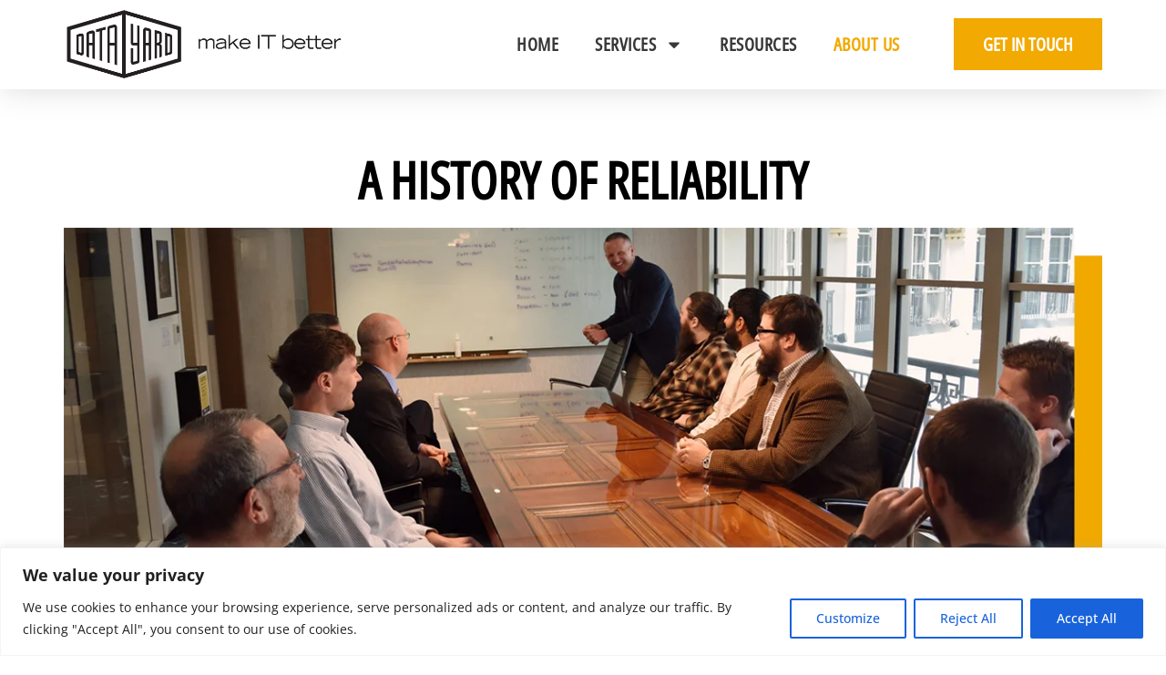

--- FILE ---
content_type: text/html; charset=UTF-8
request_url: https://www.datayard.us/about-us/
body_size: 47715
content:
<!doctype html>
<html lang="en-US">
<head>
	<meta charset="UTF-8">
	<meta name="viewport" content="width=device-width, initial-scale=1">
	<link rel="profile" href="https://gmpg.org/xfn/11">
	<title>About DataYard | IT Solutions &amp; Cloud Services for 25+ Years</title>
<meta name='robots' content='max-image-preview:large' />
<link rel='dns-prefetch' href='//www.googletagmanager.com' />
<link rel="alternate" type="application/rss+xml" title="DataYard &raquo; Feed" href="https://www.datayard.us/feed/" />
<link rel="alternate" type="application/rss+xml" title="DataYard &raquo; Comments Feed" href="https://www.datayard.us/comments/feed/" />
<link rel="alternate" title="oEmbed (JSON)" type="application/json+oembed" href="https://www.datayard.us/wp-json/oembed/1.0/embed?url=https%3A%2F%2Fwww.datayard.us%2Fabout-us%2F" />
<link rel="alternate" title="oEmbed (XML)" type="text/xml+oembed" href="https://www.datayard.us/wp-json/oembed/1.0/embed?url=https%3A%2F%2Fwww.datayard.us%2Fabout-us%2F&#038;format=xml" />
<style id='wp-img-auto-sizes-contain-inline-css'>
img:is([sizes=auto i],[sizes^="auto," i]){contain-intrinsic-size:3000px 1500px}
/*# sourceURL=wp-img-auto-sizes-contain-inline-css */
</style>
<style id='wp-emoji-styles-inline-css'>

	img.wp-smiley, img.emoji {
		display: inline !important;
		border: none !important;
		box-shadow: none !important;
		height: 1em !important;
		width: 1em !important;
		margin: 0 0.07em !important;
		vertical-align: -0.1em !important;
		background: none !important;
		padding: 0 !important;
	}
/*# sourceURL=wp-emoji-styles-inline-css */
</style>
<link rel='stylesheet' id='code-snippet-dm-main-min-css' href='https://www.datayard.us/wp-content/plugins/code-snippet-dm/public/css/main.min.css?ver=2.0.4' media='all' />
<style id='dominant-color-styles-inline-css'>
img[data-dominant-color]:not(.has-transparency) { background-color: var(--dominant-color); }
/*# sourceURL=dominant-color-styles-inline-css */
</style>
<link rel='stylesheet' id='hello-elementor-css' href='https://www.datayard.us/wp-content/themes/hello-elementor/style.min.css?ver=3.2.1' media='all' />
<link rel='stylesheet' id='hello-elementor-theme-style-css' href='https://www.datayard.us/wp-content/themes/hello-elementor/theme.min.css?ver=3.2.1' media='all' />
<link rel='stylesheet' id='hello-elementor-header-footer-css' href='https://www.datayard.us/wp-content/themes/hello-elementor/header-footer.min.css?ver=3.2.1' media='all' />
<link rel='stylesheet' id='elementor-frontend-css' href='https://www.datayard.us/wp-content/plugins/elementor/assets/css/frontend.min.css?ver=3.33.2' media='all' />
<link rel='stylesheet' id='elementor-post-6-css' href='https://www.datayard.us/wp-content/uploads/elementor/css/post-6.css?ver=1768318502' media='all' />
<link rel='stylesheet' id='widget-image-css' href='https://www.datayard.us/wp-content/plugins/elementor/assets/css/widget-image.min.css?ver=3.33.2' media='all' />
<link rel='stylesheet' id='widget-nav-menu-css' href='https://www.datayard.us/wp-content/plugins/elementor-pro/assets/css/widget-nav-menu.min.css?ver=3.33.1' media='all' />
<link rel='stylesheet' id='e-sticky-css' href='https://www.datayard.us/wp-content/plugins/elementor-pro/assets/css/modules/sticky.min.css?ver=3.33.1' media='all' />
<link rel='stylesheet' id='widget-icon-list-css' href='https://www.datayard.us/wp-content/plugins/elementor/assets/css/widget-icon-list.min.css?ver=3.33.2' media='all' />
<link rel='stylesheet' id='widget-heading-css' href='https://www.datayard.us/wp-content/plugins/elementor/assets/css/widget-heading.min.css?ver=3.33.2' media='all' />
<link rel='stylesheet' id='widget-image-box-css' href='https://www.datayard.us/wp-content/plugins/elementor/assets/css/widget-image-box.min.css?ver=3.33.2' media='all' />
<link rel='stylesheet' id='widget-tabs-css' href='https://www.datayard.us/wp-content/plugins/elementor/assets/css/widget-tabs.min.css?ver=3.33.2' media='all' />
<link rel='stylesheet' id='widget-divider-css' href='https://www.datayard.us/wp-content/plugins/elementor/assets/css/widget-divider.min.css?ver=3.33.2' media='all' />
<link rel='stylesheet' id='swiper-css' href='https://www.datayard.us/wp-content/plugins/elementor/assets/lib/swiper/v8/css/swiper.min.css?ver=8.4.5' media='all' />
<link rel='stylesheet' id='e-swiper-css' href='https://www.datayard.us/wp-content/plugins/elementor/assets/css/conditionals/e-swiper.min.css?ver=3.33.2' media='all' />
<link rel='stylesheet' id='widget-loop-common-css' href='https://www.datayard.us/wp-content/plugins/elementor-pro/assets/css/widget-loop-common.min.css?ver=3.33.1' media='all' />
<link rel='stylesheet' id='widget-loop-carousel-css' href='https://www.datayard.us/wp-content/plugins/elementor-pro/assets/css/widget-loop-carousel.min.css?ver=3.33.1' media='all' />
<link rel='stylesheet' id='widget-counter-css' href='https://www.datayard.us/wp-content/plugins/elementor/assets/css/widget-counter.min.css?ver=3.33.2' media='all' />
<link rel='stylesheet' id='elementor-post-9004-css' href='https://www.datayard.us/wp-content/uploads/elementor/css/post-9004.css?ver=1768319094' media='all' />
<link rel='stylesheet' id='elementor-post-11-css' href='https://www.datayard.us/wp-content/uploads/elementor/css/post-11.css?ver=1768318502' media='all' />
<link rel='stylesheet' id='elementor-post-19-css' href='https://www.datayard.us/wp-content/uploads/elementor/css/post-19.css?ver=1768318502' media='all' />
<link rel='stylesheet' id='hello-elementor-child-style-css' href='https://www.datayard.us/wp-content/themes/hello-theme-child-master/style.css?ver=2.0.0' media='all' />
<link rel='stylesheet' id='elementor-gf-local-opensans-css' href='https://www.datayard.us/wp-content/uploads/elementor/google-fonts/css/opensans.css?ver=1743450198' media='all' />
<link rel='stylesheet' id='elementor-gf-local-roboto-css' href='https://www.datayard.us/wp-content/uploads/elementor/google-fonts/css/roboto.css?ver=1743450125' media='all' />
<link rel='stylesheet' id='elementor-gf-local-inter-css' href='https://www.datayard.us/wp-content/uploads/elementor/google-fonts/css/inter.css?ver=1743450276' media='all' />
<script id="cookie-law-info-js-extra">
var _ckyConfig = {"_ipData":[],"_assetsURL":"https://www.datayard.us/wp-content/plugins/cookie-law-info/lite/frontend/images/","_publicURL":"https://www.datayard.us","_expiry":"365","_categories":[{"name":"Necessary","slug":"necessary","isNecessary":true,"ccpaDoNotSell":true,"cookies":[],"active":true,"defaultConsent":{"gdpr":true,"ccpa":true}},{"name":"Functional","slug":"functional","isNecessary":false,"ccpaDoNotSell":true,"cookies":[],"active":true,"defaultConsent":{"gdpr":false,"ccpa":false}},{"name":"Analytics","slug":"analytics","isNecessary":false,"ccpaDoNotSell":true,"cookies":[],"active":true,"defaultConsent":{"gdpr":false,"ccpa":false}},{"name":"Performance","slug":"performance","isNecessary":false,"ccpaDoNotSell":true,"cookies":[],"active":true,"defaultConsent":{"gdpr":false,"ccpa":false}},{"name":"Advertisement","slug":"advertisement","isNecessary":false,"ccpaDoNotSell":true,"cookies":[],"active":true,"defaultConsent":{"gdpr":false,"ccpa":false}}],"_activeLaw":"gdpr","_rootDomain":"","_block":"1","_showBanner":"1","_bannerConfig":{"settings":{"type":"banner","preferenceCenterType":"popup","position":"bottom","applicableLaw":"gdpr"},"behaviours":{"reloadBannerOnAccept":false,"loadAnalyticsByDefault":false,"animations":{"onLoad":"animate","onHide":"sticky"}},"config":{"revisitConsent":{"status":true,"tag":"revisit-consent","position":"bottom-right","meta":{"url":"#"},"styles":{"background-color":"#0056A7"},"elements":{"title":{"type":"text","tag":"revisit-consent-title","status":true,"styles":{"color":"#0056a7"}}}},"preferenceCenter":{"toggle":{"status":true,"tag":"detail-category-toggle","type":"toggle","states":{"active":{"styles":{"background-color":"#1863DC"}},"inactive":{"styles":{"background-color":"#D0D5D2"}}}}},"categoryPreview":{"status":false,"toggle":{"status":true,"tag":"detail-category-preview-toggle","type":"toggle","states":{"active":{"styles":{"background-color":"#1863DC"}},"inactive":{"styles":{"background-color":"#D0D5D2"}}}}},"videoPlaceholder":{"status":true,"styles":{"background-color":"#000000","border-color":"#000000","color":"#ffffff"}},"readMore":{"status":false,"tag":"readmore-button","type":"link","meta":{"noFollow":true,"newTab":true},"styles":{"color":"#1863DC","background-color":"transparent","border-color":"transparent"}},"showMore":{"status":true,"tag":"show-desc-button","type":"button","styles":{"color":"#1863DC"}},"showLess":{"status":true,"tag":"hide-desc-button","type":"button","styles":{"color":"#1863DC"}},"alwaysActive":{"status":true,"tag":"always-active","styles":{"color":"#008000"}},"manualLinks":{"status":true,"tag":"manual-links","type":"link","styles":{"color":"#1863DC"}},"auditTable":{"status":true},"optOption":{"status":true,"toggle":{"status":true,"tag":"optout-option-toggle","type":"toggle","states":{"active":{"styles":{"background-color":"#1863dc"}},"inactive":{"styles":{"background-color":"#FFFFFF"}}}}}}},"_version":"3.3.6","_logConsent":"1","_tags":[{"tag":"accept-button","styles":{"color":"#FFFFFF","background-color":"#1863DC","border-color":"#1863DC"}},{"tag":"reject-button","styles":{"color":"#1863DC","background-color":"transparent","border-color":"#1863DC"}},{"tag":"settings-button","styles":{"color":"#1863DC","background-color":"transparent","border-color":"#1863DC"}},{"tag":"readmore-button","styles":{"color":"#1863DC","background-color":"transparent","border-color":"transparent"}},{"tag":"donotsell-button","styles":{"color":"#1863DC","background-color":"transparent","border-color":"transparent"}},{"tag":"show-desc-button","styles":{"color":"#1863DC"}},{"tag":"hide-desc-button","styles":{"color":"#1863DC"}},{"tag":"cky-always-active","styles":[]},{"tag":"cky-link","styles":[]},{"tag":"accept-button","styles":{"color":"#FFFFFF","background-color":"#1863DC","border-color":"#1863DC"}},{"tag":"revisit-consent","styles":{"background-color":"#0056A7"}}],"_shortCodes":[{"key":"cky_readmore","content":"\u003Ca href=\"#\" class=\"cky-policy\" aria-label=\"Cookie Policy\" target=\"_blank\" rel=\"noopener\" data-cky-tag=\"readmore-button\"\u003ECookie Policy\u003C/a\u003E","tag":"readmore-button","status":false,"attributes":{"rel":"nofollow","target":"_blank"}},{"key":"cky_show_desc","content":"\u003Cbutton class=\"cky-show-desc-btn\" data-cky-tag=\"show-desc-button\" aria-label=\"Show more\"\u003EShow more\u003C/button\u003E","tag":"show-desc-button","status":true,"attributes":[]},{"key":"cky_hide_desc","content":"\u003Cbutton class=\"cky-show-desc-btn\" data-cky-tag=\"hide-desc-button\" aria-label=\"Show less\"\u003EShow less\u003C/button\u003E","tag":"hide-desc-button","status":true,"attributes":[]},{"key":"cky_optout_show_desc","content":"[cky_optout_show_desc]","tag":"optout-show-desc-button","status":true,"attributes":[]},{"key":"cky_optout_hide_desc","content":"[cky_optout_hide_desc]","tag":"optout-hide-desc-button","status":true,"attributes":[]},{"key":"cky_category_toggle_label","content":"[cky_{{status}}_category_label] [cky_preference_{{category_slug}}_title]","tag":"","status":true,"attributes":[]},{"key":"cky_enable_category_label","content":"Enable","tag":"","status":true,"attributes":[]},{"key":"cky_disable_category_label","content":"Disable","tag":"","status":true,"attributes":[]},{"key":"cky_video_placeholder","content":"\u003Cdiv class=\"video-placeholder-normal\" data-cky-tag=\"video-placeholder\" id=\"[UNIQUEID]\"\u003E\u003Cp class=\"video-placeholder-text-normal\" data-cky-tag=\"placeholder-title\"\u003EPlease accept cookies to access this content\u003C/p\u003E\u003C/div\u003E","tag":"","status":true,"attributes":[]},{"key":"cky_enable_optout_label","content":"Enable","tag":"","status":true,"attributes":[]},{"key":"cky_disable_optout_label","content":"Disable","tag":"","status":true,"attributes":[]},{"key":"cky_optout_toggle_label","content":"[cky_{{status}}_optout_label] [cky_optout_option_title]","tag":"","status":true,"attributes":[]},{"key":"cky_optout_option_title","content":"Do Not Sell or Share My Personal Information","tag":"","status":true,"attributes":[]},{"key":"cky_optout_close_label","content":"Close","tag":"","status":true,"attributes":[]},{"key":"cky_preference_close_label","content":"Close","tag":"","status":true,"attributes":[]}],"_rtl":"","_language":"en","_providersToBlock":[]};
var _ckyStyles = {"css":".cky-overlay{background: #000000; opacity: 0.4; position: fixed; top: 0; left: 0; width: 100%; height: 100%; z-index: 99999999;}.cky-hide{display: none;}.cky-btn-revisit-wrapper{display: flex; align-items: center; justify-content: center; background: #0056a7; width: 45px; height: 45px; border-radius: 50%; position: fixed; z-index: 999999; cursor: pointer;}.cky-revisit-bottom-left{bottom: 15px; left: 15px;}.cky-revisit-bottom-right{bottom: 15px; right: 15px;}.cky-btn-revisit-wrapper .cky-btn-revisit{display: flex; align-items: center; justify-content: center; background: none; border: none; cursor: pointer; position: relative; margin: 0; padding: 0;}.cky-btn-revisit-wrapper .cky-btn-revisit img{max-width: fit-content; margin: 0; height: 30px; width: 30px;}.cky-revisit-bottom-left:hover::before{content: attr(data-tooltip); position: absolute; background: #4e4b66; color: #ffffff; left: calc(100% + 7px); font-size: 12px; line-height: 16px; width: max-content; padding: 4px 8px; border-radius: 4px;}.cky-revisit-bottom-left:hover::after{position: absolute; content: \"\"; border: 5px solid transparent; left: calc(100% + 2px); border-left-width: 0; border-right-color: #4e4b66;}.cky-revisit-bottom-right:hover::before{content: attr(data-tooltip); position: absolute; background: #4e4b66; color: #ffffff; right: calc(100% + 7px); font-size: 12px; line-height: 16px; width: max-content; padding: 4px 8px; border-radius: 4px;}.cky-revisit-bottom-right:hover::after{position: absolute; content: \"\"; border: 5px solid transparent; right: calc(100% + 2px); border-right-width: 0; border-left-color: #4e4b66;}.cky-revisit-hide{display: none;}.cky-consent-container{position: fixed; width: 100%; box-sizing: border-box; z-index: 9999999;}.cky-consent-container .cky-consent-bar{background: #ffffff; border: 1px solid; padding: 16.5px 24px; box-shadow: 0 -1px 10px 0 #acabab4d;}.cky-banner-bottom{bottom: 0; left: 0;}.cky-banner-top{top: 0; left: 0;}.cky-custom-brand-logo-wrapper .cky-custom-brand-logo{width: 100px; height: auto; margin: 0 0 12px 0;}.cky-notice .cky-title{color: #212121; font-weight: 700; font-size: 18px; line-height: 24px; margin: 0 0 12px 0;}.cky-notice-group{display: flex; justify-content: space-between; align-items: center; font-size: 14px; line-height: 24px; font-weight: 400;}.cky-notice-des *,.cky-preference-content-wrapper *,.cky-accordion-header-des *,.cky-gpc-wrapper .cky-gpc-desc *{font-size: 14px;}.cky-notice-des{color: #212121; font-size: 14px; line-height: 24px; font-weight: 400;}.cky-notice-des img{height: 25px; width: 25px;}.cky-consent-bar .cky-notice-des p,.cky-gpc-wrapper .cky-gpc-desc p,.cky-preference-body-wrapper .cky-preference-content-wrapper p,.cky-accordion-header-wrapper .cky-accordion-header-des p,.cky-cookie-des-table li div:last-child p{color: inherit; margin-top: 0; overflow-wrap: break-word;}.cky-notice-des P:last-child,.cky-preference-content-wrapper p:last-child,.cky-cookie-des-table li div:last-child p:last-child,.cky-gpc-wrapper .cky-gpc-desc p:last-child{margin-bottom: 0;}.cky-notice-des a.cky-policy,.cky-notice-des button.cky-policy{font-size: 14px; color: #1863dc; white-space: nowrap; cursor: pointer; background: transparent; border: 1px solid; text-decoration: underline;}.cky-notice-des button.cky-policy{padding: 0;}.cky-notice-des a.cky-policy:focus-visible,.cky-notice-des button.cky-policy:focus-visible,.cky-preference-content-wrapper .cky-show-desc-btn:focus-visible,.cky-accordion-header .cky-accordion-btn:focus-visible,.cky-preference-header .cky-btn-close:focus-visible,.cky-switch input[type=\"checkbox\"]:focus-visible,.cky-footer-wrapper a:focus-visible,.cky-btn:focus-visible{outline: 2px solid #1863dc; outline-offset: 2px;}.cky-btn:focus:not(:focus-visible),.cky-accordion-header .cky-accordion-btn:focus:not(:focus-visible),.cky-preference-content-wrapper .cky-show-desc-btn:focus:not(:focus-visible),.cky-btn-revisit-wrapper .cky-btn-revisit:focus:not(:focus-visible),.cky-preference-header .cky-btn-close:focus:not(:focus-visible),.cky-consent-bar .cky-banner-btn-close:focus:not(:focus-visible){outline: 0;}button.cky-show-desc-btn:not(:hover):not(:active){color: #1863dc; background: transparent;}button.cky-accordion-btn:not(:hover):not(:active),button.cky-banner-btn-close:not(:hover):not(:active),button.cky-btn-close:not(:hover):not(:active),button.cky-btn-revisit:not(:hover):not(:active){background: transparent;}.cky-consent-bar button:hover,.cky-modal.cky-modal-open button:hover,.cky-consent-bar button:focus,.cky-modal.cky-modal-open button:focus{text-decoration: none;}.cky-notice-btn-wrapper{display: flex; justify-content: center; align-items: center; margin-left: 15px;}.cky-notice-btn-wrapper .cky-btn{text-shadow: none; box-shadow: none;}.cky-btn{font-size: 14px; font-family: inherit; line-height: 24px; padding: 8px 27px; font-weight: 500; margin: 0 8px 0 0; border-radius: 2px; white-space: nowrap; cursor: pointer; text-align: center; text-transform: none; min-height: 0;}.cky-btn:hover{opacity: 0.8;}.cky-btn-customize{color: #1863dc; background: transparent; border: 2px solid #1863dc;}.cky-btn-reject{color: #1863dc; background: transparent; border: 2px solid #1863dc;}.cky-btn-accept{background: #1863dc; color: #ffffff; border: 2px solid #1863dc;}.cky-btn:last-child{margin-right: 0;}@media (max-width: 768px){.cky-notice-group{display: block;}.cky-notice-btn-wrapper{margin-left: 0;}.cky-notice-btn-wrapper .cky-btn{flex: auto; max-width: 100%; margin-top: 10px; white-space: unset;}}@media (max-width: 576px){.cky-notice-btn-wrapper{flex-direction: column;}.cky-custom-brand-logo-wrapper, .cky-notice .cky-title, .cky-notice-des, .cky-notice-btn-wrapper{padding: 0 28px;}.cky-consent-container .cky-consent-bar{padding: 16.5px 0;}.cky-notice-des{max-height: 40vh; overflow-y: scroll;}.cky-notice-btn-wrapper .cky-btn{width: 100%; padding: 8px; margin-right: 0;}.cky-notice-btn-wrapper .cky-btn-accept{order: 1;}.cky-notice-btn-wrapper .cky-btn-reject{order: 3;}.cky-notice-btn-wrapper .cky-btn-customize{order: 2;}}@media (max-width: 425px){.cky-custom-brand-logo-wrapper, .cky-notice .cky-title, .cky-notice-des, .cky-notice-btn-wrapper{padding: 0 24px;}.cky-notice-btn-wrapper{flex-direction: column;}.cky-btn{width: 100%; margin: 10px 0 0 0;}.cky-notice-btn-wrapper .cky-btn-customize{order: 2;}.cky-notice-btn-wrapper .cky-btn-reject{order: 3;}.cky-notice-btn-wrapper .cky-btn-accept{order: 1; margin-top: 16px;}}@media (max-width: 352px){.cky-notice .cky-title{font-size: 16px;}.cky-notice-des *{font-size: 12px;}.cky-notice-des, .cky-btn{font-size: 12px;}}.cky-modal.cky-modal-open{display: flex; visibility: visible; -webkit-transform: translate(-50%, -50%); -moz-transform: translate(-50%, -50%); -ms-transform: translate(-50%, -50%); -o-transform: translate(-50%, -50%); transform: translate(-50%, -50%); top: 50%; left: 50%; transition: all 1s ease;}.cky-modal{box-shadow: 0 32px 68px rgba(0, 0, 0, 0.3); margin: 0 auto; position: fixed; max-width: 100%; background: #ffffff; top: 50%; box-sizing: border-box; border-radius: 6px; z-index: 999999999; color: #212121; -webkit-transform: translate(-50%, 100%); -moz-transform: translate(-50%, 100%); -ms-transform: translate(-50%, 100%); -o-transform: translate(-50%, 100%); transform: translate(-50%, 100%); visibility: hidden; transition: all 0s ease;}.cky-preference-center{max-height: 79vh; overflow: hidden; width: 845px; overflow: hidden; flex: 1 1 0; display: flex; flex-direction: column; border-radius: 6px;}.cky-preference-header{display: flex; align-items: center; justify-content: space-between; padding: 22px 24px; border-bottom: 1px solid;}.cky-preference-header .cky-preference-title{font-size: 18px; font-weight: 700; line-height: 24px;}.cky-preference-header .cky-btn-close{margin: 0; cursor: pointer; vertical-align: middle; padding: 0; background: none; border: none; width: auto; height: auto; min-height: 0; line-height: 0; text-shadow: none; box-shadow: none;}.cky-preference-header .cky-btn-close img{margin: 0; height: 10px; width: 10px;}.cky-preference-body-wrapper{padding: 0 24px; flex: 1; overflow: auto; box-sizing: border-box;}.cky-preference-content-wrapper,.cky-gpc-wrapper .cky-gpc-desc{font-size: 14px; line-height: 24px; font-weight: 400; padding: 12px 0;}.cky-preference-content-wrapper{border-bottom: 1px solid;}.cky-preference-content-wrapper img{height: 25px; width: 25px;}.cky-preference-content-wrapper .cky-show-desc-btn{font-size: 14px; font-family: inherit; color: #1863dc; text-decoration: none; line-height: 24px; padding: 0; margin: 0; white-space: nowrap; cursor: pointer; background: transparent; border-color: transparent; text-transform: none; min-height: 0; text-shadow: none; box-shadow: none;}.cky-accordion-wrapper{margin-bottom: 10px;}.cky-accordion{border-bottom: 1px solid;}.cky-accordion:last-child{border-bottom: none;}.cky-accordion .cky-accordion-item{display: flex; margin-top: 10px;}.cky-accordion .cky-accordion-body{display: none;}.cky-accordion.cky-accordion-active .cky-accordion-body{display: block; padding: 0 22px; margin-bottom: 16px;}.cky-accordion-header-wrapper{cursor: pointer; width: 100%;}.cky-accordion-item .cky-accordion-header{display: flex; justify-content: space-between; align-items: center;}.cky-accordion-header .cky-accordion-btn{font-size: 16px; font-family: inherit; color: #212121; line-height: 24px; background: none; border: none; font-weight: 700; padding: 0; margin: 0; cursor: pointer; text-transform: none; min-height: 0; text-shadow: none; box-shadow: none;}.cky-accordion-header .cky-always-active{color: #008000; font-weight: 600; line-height: 24px; font-size: 14px;}.cky-accordion-header-des{font-size: 14px; line-height: 24px; margin: 10px 0 16px 0;}.cky-accordion-chevron{margin-right: 22px; position: relative; cursor: pointer;}.cky-accordion-chevron-hide{display: none;}.cky-accordion .cky-accordion-chevron i::before{content: \"\"; position: absolute; border-right: 1.4px solid; border-bottom: 1.4px solid; border-color: inherit; height: 6px; width: 6px; -webkit-transform: rotate(-45deg); -moz-transform: rotate(-45deg); -ms-transform: rotate(-45deg); -o-transform: rotate(-45deg); transform: rotate(-45deg); transition: all 0.2s ease-in-out; top: 8px;}.cky-accordion.cky-accordion-active .cky-accordion-chevron i::before{-webkit-transform: rotate(45deg); -moz-transform: rotate(45deg); -ms-transform: rotate(45deg); -o-transform: rotate(45deg); transform: rotate(45deg);}.cky-audit-table{background: #f4f4f4; border-radius: 6px;}.cky-audit-table .cky-empty-cookies-text{color: inherit; font-size: 12px; line-height: 24px; margin: 0; padding: 10px;}.cky-audit-table .cky-cookie-des-table{font-size: 12px; line-height: 24px; font-weight: normal; padding: 15px 10px; border-bottom: 1px solid; border-bottom-color: inherit; margin: 0;}.cky-audit-table .cky-cookie-des-table:last-child{border-bottom: none;}.cky-audit-table .cky-cookie-des-table li{list-style-type: none; display: flex; padding: 3px 0;}.cky-audit-table .cky-cookie-des-table li:first-child{padding-top: 0;}.cky-cookie-des-table li div:first-child{width: 100px; font-weight: 600; word-break: break-word; word-wrap: break-word;}.cky-cookie-des-table li div:last-child{flex: 1; word-break: break-word; word-wrap: break-word; margin-left: 8px;}.cky-footer-shadow{display: block; width: 100%; height: 40px; background: linear-gradient(180deg, rgba(255, 255, 255, 0) 0%, #ffffff 100%); position: absolute; bottom: calc(100% - 1px);}.cky-footer-wrapper{position: relative;}.cky-prefrence-btn-wrapper{display: flex; flex-wrap: wrap; align-items: center; justify-content: center; padding: 22px 24px; border-top: 1px solid;}.cky-prefrence-btn-wrapper .cky-btn{flex: auto; max-width: 100%; text-shadow: none; box-shadow: none;}.cky-btn-preferences{color: #1863dc; background: transparent; border: 2px solid #1863dc;}.cky-preference-header,.cky-preference-body-wrapper,.cky-preference-content-wrapper,.cky-accordion-wrapper,.cky-accordion,.cky-accordion-wrapper,.cky-footer-wrapper,.cky-prefrence-btn-wrapper{border-color: inherit;}@media (max-width: 845px){.cky-modal{max-width: calc(100% - 16px);}}@media (max-width: 576px){.cky-modal{max-width: 100%;}.cky-preference-center{max-height: 100vh;}.cky-prefrence-btn-wrapper{flex-direction: column;}.cky-accordion.cky-accordion-active .cky-accordion-body{padding-right: 0;}.cky-prefrence-btn-wrapper .cky-btn{width: 100%; margin: 10px 0 0 0;}.cky-prefrence-btn-wrapper .cky-btn-reject{order: 3;}.cky-prefrence-btn-wrapper .cky-btn-accept{order: 1; margin-top: 0;}.cky-prefrence-btn-wrapper .cky-btn-preferences{order: 2;}}@media (max-width: 425px){.cky-accordion-chevron{margin-right: 15px;}.cky-notice-btn-wrapper{margin-top: 0;}.cky-accordion.cky-accordion-active .cky-accordion-body{padding: 0 15px;}}@media (max-width: 352px){.cky-preference-header .cky-preference-title{font-size: 16px;}.cky-preference-header{padding: 16px 24px;}.cky-preference-content-wrapper *, .cky-accordion-header-des *{font-size: 12px;}.cky-preference-content-wrapper, .cky-preference-content-wrapper .cky-show-more, .cky-accordion-header .cky-always-active, .cky-accordion-header-des, .cky-preference-content-wrapper .cky-show-desc-btn, .cky-notice-des a.cky-policy{font-size: 12px;}.cky-accordion-header .cky-accordion-btn{font-size: 14px;}}.cky-switch{display: flex;}.cky-switch input[type=\"checkbox\"]{position: relative; width: 44px; height: 24px; margin: 0; background: #d0d5d2; -webkit-appearance: none; border-radius: 50px; cursor: pointer; outline: 0; border: none; top: 0;}.cky-switch input[type=\"checkbox\"]:checked{background: #1863dc;}.cky-switch input[type=\"checkbox\"]:before{position: absolute; content: \"\"; height: 20px; width: 20px; left: 2px; bottom: 2px; border-radius: 50%; background-color: white; -webkit-transition: 0.4s; transition: 0.4s; margin: 0;}.cky-switch input[type=\"checkbox\"]:after{display: none;}.cky-switch input[type=\"checkbox\"]:checked:before{-webkit-transform: translateX(20px); -ms-transform: translateX(20px); transform: translateX(20px);}@media (max-width: 425px){.cky-switch input[type=\"checkbox\"]{width: 38px; height: 21px;}.cky-switch input[type=\"checkbox\"]:before{height: 17px; width: 17px;}.cky-switch input[type=\"checkbox\"]:checked:before{-webkit-transform: translateX(17px); -ms-transform: translateX(17px); transform: translateX(17px);}}.cky-consent-bar .cky-banner-btn-close{position: absolute; right: 9px; top: 5px; background: none; border: none; cursor: pointer; padding: 0; margin: 0; min-height: 0; line-height: 0; height: auto; width: auto; text-shadow: none; box-shadow: none;}.cky-consent-bar .cky-banner-btn-close img{height: 9px; width: 9px; margin: 0;}.cky-notice-btn-wrapper .cky-btn-do-not-sell{font-size: 14px; line-height: 24px; padding: 6px 0; margin: 0; font-weight: 500; background: none; border-radius: 2px; border: none; cursor: pointer; text-align: left; color: #1863dc; background: transparent; border-color: transparent; box-shadow: none; text-shadow: none;}.cky-consent-bar .cky-banner-btn-close:focus-visible,.cky-notice-btn-wrapper .cky-btn-do-not-sell:focus-visible,.cky-opt-out-btn-wrapper .cky-btn:focus-visible,.cky-opt-out-checkbox-wrapper input[type=\"checkbox\"].cky-opt-out-checkbox:focus-visible{outline: 2px solid #1863dc; outline-offset: 2px;}@media (max-width: 768px){.cky-notice-btn-wrapper{margin-left: 0; margin-top: 10px; justify-content: left;}.cky-notice-btn-wrapper .cky-btn-do-not-sell{padding: 0;}}@media (max-width: 352px){.cky-notice-btn-wrapper .cky-btn-do-not-sell, .cky-notice-des a.cky-policy{font-size: 12px;}}.cky-opt-out-wrapper{padding: 12px 0;}.cky-opt-out-wrapper .cky-opt-out-checkbox-wrapper{display: flex; align-items: center;}.cky-opt-out-checkbox-wrapper .cky-opt-out-checkbox-label{font-size: 16px; font-weight: 700; line-height: 24px; margin: 0 0 0 12px; cursor: pointer;}.cky-opt-out-checkbox-wrapper input[type=\"checkbox\"].cky-opt-out-checkbox{background-color: #ffffff; border: 1px solid black; width: 20px; height: 18.5px; margin: 0; -webkit-appearance: none; position: relative; display: flex; align-items: center; justify-content: center; border-radius: 2px; cursor: pointer;}.cky-opt-out-checkbox-wrapper input[type=\"checkbox\"].cky-opt-out-checkbox:checked{background-color: #1863dc; border: none;}.cky-opt-out-checkbox-wrapper input[type=\"checkbox\"].cky-opt-out-checkbox:checked::after{left: 6px; bottom: 4px; width: 7px; height: 13px; border: solid #ffffff; border-width: 0 3px 3px 0; border-radius: 2px; -webkit-transform: rotate(45deg); -ms-transform: rotate(45deg); transform: rotate(45deg); content: \"\"; position: absolute; box-sizing: border-box;}.cky-opt-out-checkbox-wrapper.cky-disabled .cky-opt-out-checkbox-label,.cky-opt-out-checkbox-wrapper.cky-disabled input[type=\"checkbox\"].cky-opt-out-checkbox{cursor: no-drop;}.cky-gpc-wrapper{margin: 0 0 0 32px;}.cky-footer-wrapper .cky-opt-out-btn-wrapper{display: flex; flex-wrap: wrap; align-items: center; justify-content: center; padding: 22px 24px;}.cky-opt-out-btn-wrapper .cky-btn{flex: auto; max-width: 100%; text-shadow: none; box-shadow: none;}.cky-opt-out-btn-wrapper .cky-btn-cancel{border: 1px solid #dedfe0; background: transparent; color: #858585;}.cky-opt-out-btn-wrapper .cky-btn-confirm{background: #1863dc; color: #ffffff; border: 1px solid #1863dc;}@media (max-width: 352px){.cky-opt-out-checkbox-wrapper .cky-opt-out-checkbox-label{font-size: 14px;}.cky-gpc-wrapper .cky-gpc-desc, .cky-gpc-wrapper .cky-gpc-desc *{font-size: 12px;}.cky-opt-out-checkbox-wrapper input[type=\"checkbox\"].cky-opt-out-checkbox{width: 16px; height: 16px;}.cky-opt-out-checkbox-wrapper input[type=\"checkbox\"].cky-opt-out-checkbox:checked::after{left: 5px; bottom: 4px; width: 3px; height: 9px;}.cky-gpc-wrapper{margin: 0 0 0 28px;}}.video-placeholder-youtube{background-size: 100% 100%; background-position: center; background-repeat: no-repeat; background-color: #b2b0b059; position: relative; display: flex; align-items: center; justify-content: center; max-width: 100%;}.video-placeholder-text-youtube{text-align: center; align-items: center; padding: 10px 16px; background-color: #000000cc; color: #ffffff; border: 1px solid; border-radius: 2px; cursor: pointer;}.video-placeholder-normal{background-image: url(\"/wp-content/plugins/cookie-law-info/lite/frontend/images/placeholder.svg\"); background-size: 80px; background-position: center; background-repeat: no-repeat; background-color: #b2b0b059; position: relative; display: flex; align-items: flex-end; justify-content: center; max-width: 100%;}.video-placeholder-text-normal{align-items: center; padding: 10px 16px; text-align: center; border: 1px solid; border-radius: 2px; cursor: pointer;}.cky-rtl{direction: rtl; text-align: right;}.cky-rtl .cky-banner-btn-close{left: 9px; right: auto;}.cky-rtl .cky-notice-btn-wrapper .cky-btn:last-child{margin-right: 8px;}.cky-rtl .cky-notice-btn-wrapper .cky-btn:first-child{margin-right: 0;}.cky-rtl .cky-notice-btn-wrapper{margin-left: 0; margin-right: 15px;}.cky-rtl .cky-prefrence-btn-wrapper .cky-btn{margin-right: 8px;}.cky-rtl .cky-prefrence-btn-wrapper .cky-btn:first-child{margin-right: 0;}.cky-rtl .cky-accordion .cky-accordion-chevron i::before{border: none; border-left: 1.4px solid; border-top: 1.4px solid; left: 12px;}.cky-rtl .cky-accordion.cky-accordion-active .cky-accordion-chevron i::before{-webkit-transform: rotate(-135deg); -moz-transform: rotate(-135deg); -ms-transform: rotate(-135deg); -o-transform: rotate(-135deg); transform: rotate(-135deg);}@media (max-width: 768px){.cky-rtl .cky-notice-btn-wrapper{margin-right: 0;}}@media (max-width: 576px){.cky-rtl .cky-notice-btn-wrapper .cky-btn:last-child{margin-right: 0;}.cky-rtl .cky-prefrence-btn-wrapper .cky-btn{margin-right: 0;}.cky-rtl .cky-accordion.cky-accordion-active .cky-accordion-body{padding: 0 22px 0 0;}}@media (max-width: 425px){.cky-rtl .cky-accordion.cky-accordion-active .cky-accordion-body{padding: 0 15px 0 0;}}.cky-rtl .cky-opt-out-btn-wrapper .cky-btn{margin-right: 12px;}.cky-rtl .cky-opt-out-btn-wrapper .cky-btn:first-child{margin-right: 0;}.cky-rtl .cky-opt-out-checkbox-wrapper .cky-opt-out-checkbox-label{margin: 0 12px 0 0;}"};
//# sourceURL=cookie-law-info-js-extra
</script>
<script src="https://www.datayard.us/wp-content/plugins/cookie-law-info/lite/frontend/js/script.min.js?ver=3.3.6" id="cookie-law-info-js"></script>
<script src="https://www.datayard.us/wp-includes/js/jquery/jquery.min.js?ver=3.7.1" id="jquery-core-js"></script>
<script src="https://www.datayard.us/wp-includes/js/jquery/jquery-migrate.min.js?ver=3.4.1" id="jquery-migrate-js"></script>
<script src="https://www.datayard.us/wp-content/plugins/code-snippet-dm/public/js/clipboardv201.min.js?ver=2.0.4" id="code-snippet-dm-dm-clipboard-js"></script>
<script src="https://www.datayard.us/wp-content/plugins/code-snippet-dm/public/js/prism.js?ver=2.0.4" id="code-snippet-dm-dm-prism-js"></script>
<script src="https://www.datayard.us/wp-content/plugins/code-snippet-dm/public/js/manually-start-prism.js?ver=2.0.4" id="code-snippet-dm-dm-manually-start-prism-js"></script>
<script src="https://www.datayard.us/wp-content/plugins/code-snippet-dm/public/js/code-snippet-dm-public.js?ver=2.0.4" id="code-snippet-dm-js"></script>

<!-- Google tag (gtag.js) snippet added by Site Kit -->
<!-- Google Analytics snippet added by Site Kit -->
<!-- Google Ads snippet added by Site Kit -->
<script src="https://www.googletagmanager.com/gtag/js?id=GT-PBGXPL9" id="google_gtagjs-js" async></script>
<script id="google_gtagjs-js-after">
window.dataLayer = window.dataLayer || [];function gtag(){dataLayer.push(arguments);}
gtag("set","linker",{"domains":["www.datayard.us"]});
gtag("js", new Date());
gtag("set", "developer_id.dZTNiMT", true);
gtag("config", "GT-PBGXPL9");
gtag("config", "AW-437213116");
 window._googlesitekit = window._googlesitekit || {}; window._googlesitekit.throttledEvents = []; window._googlesitekit.gtagEvent = (name, data) => { var key = JSON.stringify( { name, data } ); if ( !! window._googlesitekit.throttledEvents[ key ] ) { return; } window._googlesitekit.throttledEvents[ key ] = true; setTimeout( () => { delete window._googlesitekit.throttledEvents[ key ]; }, 5 ); gtag( "event", name, { ...data, event_source: "site-kit" } ); }; 
//# sourceURL=google_gtagjs-js-after
</script>
<link rel="https://api.w.org/" href="https://www.datayard.us/wp-json/" /><link rel="alternate" title="JSON" type="application/json" href="https://www.datayard.us/wp-json/wp/v2/pages/9004" /><link rel="EditURI" type="application/rsd+xml" title="RSD" href="https://www.datayard.us/xmlrpc.php?rsd" />
<meta name="generator" content="WordPress 6.9" />
<link rel='shortlink' href='https://www.datayard.us/?p=9004' />
<meta name="generator" content="auto-sizes 1.7.0">
<style id="cky-style-inline">[data-cky-tag]{visibility:hidden;}</style><meta name="generator" content="dominant-color-images 1.2.0">
<meta name="generator" content="Site Kit by Google 1.166.0" /><!-- Google Tag Manager -->
<script>(function(w,d,s,l,i){w[l]=w[l]||[];w[l].push({'gtm.start':
new Date().getTime(),event:'gtm.js'});var f=d.getElementsByTagName(s)[0],
j=d.createElement(s),dl=l!='dataLayer'?'&l='+l:'';j.async=true;j.src=
'https://www.googletagmanager.com/gtm.js?id='+i+dl;f.parentNode.insertBefore(j,f);
})(window,document,'script','dataLayer','GTM-KLMCW4J6');</script>
<!-- End Google Tag Manager -->


<!-- Google tag (gtag.js) -->
<script async src="https://www.googletagmanager.com/gtag/js?id=AW-437213116"></script>
<script>
  window.dataLayer = window.dataLayer || [];
  function gtag(){dataLayer.push(arguments);}
  gtag('js', new Date());

  gtag('config', 'AW-437213116');
</script><meta name="generator" content="performance-lab 4.0.0; plugins: auto-sizes, dominant-color-images, embed-optimizer, image-prioritizer, performant-translations, webp-uploads">
<meta name="generator" content="performant-translations 1.2.0">
<meta name="generator" content="webp-uploads 2.6.0">
<!-- SEO meta tags powered by SmartCrawl https://wpmudev.com/project/smartcrawl-wordpress-seo/ -->
<link rel="canonical" href="https://www.datayard.us/about-us/" />
<meta name="description" content="Family-owned since 1995, DataYard offers trusted IT and cloud solutions to industries across the Rust Belt. Discover how we’ve served businesses for over 25 years!" />
<script type="application/ld+json">{"@context":"https:\/\/schema.org","@graph":[{"@type":"Organization","@id":"https:\/\/www.datayard.us\/#schema-publishing-organization","url":"https:\/\/www.datayard.us","name":"DataYard"},{"@type":"WebSite","@id":"https:\/\/www.datayard.us\/#schema-website","url":"https:\/\/www.datayard.us","name":"DataYard","encoding":"UTF-8","potentialAction":{"@type":"SearchAction","target":"https:\/\/www.datayard.us\/search\/{search_term_string}\/","query-input":"required name=search_term_string"}},{"@type":"BreadcrumbList","@id":"https:\/\/www.datayard.us\/about-us?page&pagename=about-us\/#breadcrumb","itemListElement":[{"@type":"ListItem","position":1,"name":"Home","item":"https:\/\/www.datayard.us"},{"@type":"ListItem","position":2,"name":"About Us New"}]},{"@type":"Person","@id":"https:\/\/www.datayard.us\/author\/natalie-mezera\/#schema-author","name":"Natalie Mezera","url":"https:\/\/www.datayard.us\/author\/natalie-mezera\/"},{"@type":"WebPage","@id":"https:\/\/www.datayard.us\/about-us\/#schema-webpage","isPartOf":{"@id":"https:\/\/www.datayard.us\/#schema-website"},"publisher":{"@id":"https:\/\/www.datayard.us\/#schema-publishing-organization"},"url":"https:\/\/www.datayard.us\/about-us\/"},{"@type":"Article","mainEntityOfPage":{"@id":"https:\/\/www.datayard.us\/about-us\/#schema-webpage"},"author":{"@id":"https:\/\/www.datayard.us\/author\/natalie-mezera\/#schema-author"},"publisher":{"@id":"https:\/\/www.datayard.us\/#schema-publishing-organization"},"dateModified":"2025-08-25T20:16:52","datePublished":"2024-06-14T01:18:45","headline":"About DataYard | IT Solutions & Cloud Services for 25+ Years","description":"Family-owned since 1995, DataYard offers trusted IT and cloud solutions to industries across the Rust Belt. Discover how we\u2019ve served businesses for over 25 years!","name":"About Us New"}]}</script>
<meta property="og:type" content="article" />
<meta property="og:url" content="https://www.datayard.us/about-us/" />
<meta property="og:title" content="About DataYard | IT Solutions &amp; Cloud Services for 25+ Years" />
<meta property="og:description" content="Family-owned since 1995, DataYard offers trusted IT and cloud solutions to industries across the Rust Belt. Discover how we’ve served businesses for over 25 years!" />
<meta property="og:image" content="https://www.datayard.us/wp-content/uploads/2024/06/Group-110.png" />
<meta property="og:image:width" content="1200" />
<meta property="og:image:height" content="455" />
<meta property="article:published_time" content="2024-06-14T01:18:45" />
<meta property="article:author" content="Natalie Mezera" />
<meta name="twitter:card" content="summary_large_image" />
<meta name="twitter:title" content="About DataYard | IT Solutions &amp; Cloud Services for 25+ Years" />
<meta name="twitter:description" content="Family-owned since 1995, DataYard offers trusted IT and cloud solutions to industries across the Rust Belt. Discover how we’ve served businesses for over 25 years!" />
<meta name="twitter:image" content="https://www.datayard.us/wp-content/uploads/2024/06/Group-110.png" />
<!-- /SEO -->
<meta name="generator" content="Elementor 3.33.2; features: e_font_icon_svg, additional_custom_breakpoints; settings: css_print_method-external, google_font-enabled, font_display-swap">
<style>
.page-header {
    display: none;
}
.tools_help_to_plan  a.elementor-button.elementor-button-link.elementor-size-sm {
    width: 100%;
}
.n_first_col a, .n_second_col a, .n_third_col a, .n_forth_col a{
    padding-left: 0 !important;
}
	.n_home_services1 .elementor-button-icon svg{
		font-size: 13px;
	}
.home_services_shadow {
    box-shadow: 0px 1px 4px 0px rgba(0, 0, 0, 0.04), 0px 4px 10px 0px rgba(0, 0, 0, 0.08);
}
.home_form {
    margin-left: -90px;
    width: 120%;
}
.home_form iframe{
		background: #41546D;
		box-shadow: 0px 2px 20px 0px rgba(0, 0, 0, 0.04), 0px 8px 32px 0px rgba(0, 0, 0, 0.08);
	}
.home_services_shadow	.elementor-button .elementor-align-icon-right{
	margin-top: -5px;
}
.home_services_shadow a.elementor-button.elementor-button-link.elementor-size-xs {
    padding-top: 0px;
}
div#elementor-tab-title-3091 {
    display: none;
}
.n_box{
		background: #D9D9D9;
		min-height: 480px;
	}
.n_iframe_bg iframe{
		background: #41546D;
		box-shadow: 0px 2px 20px 0px rgba(0, 0, 0, 0.04), 0px 8px 32px 0px rgba(0, 0, 0, 0.08);
	}
.n_phone {
    color: #41546D;
    font-family: "Open Sans Condensed";
    font-size: 24px;
    font-style: normal;
    font-weight: 700;
    line-height: 30px;
		margin-bottom: 4px;
		text-transform: uppercase;
}
.n_phone_number, .n_phone_number a {
    color: #000;
    font-family: "Open Sans Condensed";
    font-size: 20px;
    font-style: normal;
    font-weight: 400;
    line-height: 25px;
		margin-bottom: 32px;
}
.n_home_services1 {
    height: 100%;
}
.n_res_blogs article {
    background: #FFF;
    box-shadow: 0px 1px 4px 0px rgba(0, 0, 0, 0.04), 0px 4px 10px 0px rgba(0, 0, 0, 0.08);
}
.n_title_span span {
    font-weight: 400;
}
.n_btn_fullwidth a {
    width: 100%;
    text-align: left;
}
.n_title_arrow h3.elementor-post__title a {
    background: url('/wp-content/uploads/2024/05/arrow_forward.svg');
    background-repeat: no-repeat;
    background-position: right;
    display: block;
    width: 100%;
		background-size: contain;
}
.n_res_blogs .elementor-post__meta-data {
    position: absolute;
    bottom: 0;
}
.n_res_blogs span.elementor-post-author {
    display: block;
    margin-bottom: 8px;
}
.page-id-263 .n_title_arrow h3.elementor-post__title a, .page-id-268 .n_title_arrow h3.elementor-post__title a{
		background:none;
}
.header_shadow {
    box-shadow: 0px 2px 20px 0px rgba(0, 0, 0, 0.04), 0px 8px 32px 0px rgba(0, 0, 0, 0.08);
}
/* .n_border_down {
    border-bottom: 1px solid #A8A8A8;
}
.n_border_up {
    border-top: 1px solid #A8A8A8;
} */
.page-id-312 p, .page-id-312 h2, .page-id-337 p, .page-id-337 h2, .page-id-339 p, .page-id-339 h2, .page-id-342 p, .page-id-342 h2, .page-id-316 p, .page-id-316 h2, .page-id-318 p, .page-id-318 h2, .posts p, .posts h2 {
    margin-bottom: 20px;
}
.hide_title{
		display: none !important;
}
.testimonial_content p.elementor-heading-title.elementor-size-default {
    line-height: 25px;
}
.case_studies h2{
	margin-bottom: 0px;		
}
.n_box_style p.elementor-icon-box-description {
    text-transform: none;
}
.n_box_style b {
    text-transform: uppercase;
}
.n_res_hero strong{
		color: #F2A901;
}
.n_res_hero p{
		color: #FFF;
	}
.n_case_studies_para h5 {
    font-family: "Open Sans Condensed";
    font-size: 24px;
    font-style: normal;
    font-weight: 700;
    line-height: 125%;
    text-transform: uppercase;
    margin-bottom: 16px;
		color: #000;
}
.n_case_studies_para p, .n_case_studies_para p strong, .n_case_studies_para ul{
    margin-bottom: 16px;
}
.n_remove_num span.elementor-counter-number {
    display: none;
}
.n_menu a.elementor-sub-item.elementor-item-active {
    color: #f2a901 !important;
}
.single-knowledge_articles .elementor-widget-theme-post-content .elementor-widget-container div, .single-knowledge_articles .elementor-widget-theme-post-content .elementor-widget-container p {
    margin-bottom: 16px;
}
.awards_img img{
		height: 156px;
}
.awards_img_80 img{
		height: 80px;
}
.contact_form_forminator {
    box-shadow: 0px 2px 20px 0px rgba(0, 0, 0, 0.04), 0px 8px 32px 0px rgba(0, 0, 0, 0.08);
}
.contact_form_forminator input, .contact_form_forminator textarea {
    border: 1px solid #D9D9D9 !important;
}
.contact_form_forminator button.forminator-button.forminator-button-submit {
    background: #f2a901;
    color: #FFF;
    width: 100% !important;
}
.forminator-error-message {
    color: red;
}
.forminator-ui#forminator-module-9235.forminator-design--default .forminator-input, .forminator-ui#forminator-module-9235.forminator-design--default .forminator-input:hover, .forminator-ui#forminator-module-9235.forminator-design--default .forminator-textarea, .forminator-ui#forminator-module-9235.forminator-design--default .forminator-textarea:hover{
    background-color: #FFF !important;
}
.landing_page_bg_color .elementor-element.elementor-element-bdf9636.e-flex.e-con-boxed.e-con.e-child {
    background: #FFF;
}
.btn_wealth1 a.elementor-button.elementor-button-link.elementor-size-xs {
    padding: 0px;
    text-align: left;
}
.page-id-9820 .n_home_hero h1.elementor-heading-title.elementor-size-default, .page-id-10033 .n_home_hero h1.elementor-heading-title.elementor-size-default{
		    padding-left: 0px;
}
.home_form1 iframe{
		background: #41546D;
}
.landing_border{
	border: 2px solid rgba(0, 0, 0, 0.20);
}
.landing_schedule_page iframe{
	padding: 10px;
	border: 2px solid rgba(0, 0, 0, 0.20);

}
	@media only screen and (min-device-width: 320px) and (max-device-width: 575px){
		.home_form {
				margin-left: 0px;
				width: 100%;
		}
	}
@media only screen and (min-device-width: 320px) and (max-device-width: 575px) {
    .page-id-9820 .stats .elementor-counter-number-wrapper, .page-id-10033 .stats .elementor-counter-number-wrapper {
        font-size: 24px !important;
				line-height: 30px !important;
    }
		.page-id-9820 .elementor-counter-title, .page-id-10033 .elementor-counter-title {
				font-size: 12px !important;
				line-height: 15px !important;
		}
		.page-id-9820 .last_slider .e-con-inner, .page-id-10033 .last_slider .e-con-inner {
				padding-top: 0;
				padding-bottom: 0;
		}
		.page-id-9820 .last_slider .elementor-element.elementor-element-336f291.stats.e-flex.e-con-boxed.e-con.e-parent.e-lazyloaded, .page-id-10033 .last_slider .elementor-element.elementor-element-336f291.stats.e-flex.e-con-boxed.e-con.e-parent.e-lazyloaded {
				padding: 0px;
		}
		.page-id-9820 .testimonial_content p.elementor-heading-title.elementor-size-default, .page-id-10033 .testimonial_content p.elementor-heading-title.elementor-size-default {
				line-height: 17.5px !important;
		}
	.page-id-9820 .elementor-accordion .elementor-accordion-item, .page-id-10033 .elementor-accordion .elementor-accordion-item{
		margin-bottom: 24px;
	}
	.page-id-9820 .n_home_hero h2.elementor-heading-title.elementor-size-default, .page-id-10033 .n_home_hero h2.elementor-heading-title.elementor-size-default{
		line-height: 20px !important;
	}
/* 	.page-id-9820 .n_client_ogo .e-con-inner, .page-id-10033 .n_client_ogo .e-con-inner {
			flex-wrap: nowrap !important;
	}
	.page-id-9820 .n_client_ogo .elementor-element.e-flex.e-con-boxed.e-con.e-child, .page-id-10033 .n_client_ogo .elementor-element.e-flex.e-con-boxed.e-con.e-child {
			width: 80px;
			display: inline-block !important;
	}
	.page-id-9820 .n_client_ogo, .page-id-10033 .n_client_ogo {
			width: 400px;
			height: 83px;
			overflow-x: scroll;
			display: grid;
	} */
	#elementor-tab-title-7321 a.elementor-accordion-title {
			background: url('/wp-content/uploads/2024/05/web-development_3611037-1.svg');
			background-repeat: no-repeat;
			background-position: center left;
			background-size: contain;
			padding-left: 40px;
	}
	#elementor-tab-title-7322 a.elementor-accordion-title {
			background: url('/wp-content/uploads/2024/05/determination_3194543-1.svg');
			background-repeat: no-repeat;
			background-position: center left;
			background-size: contain;
			padding-left: 40px;
	}
	#elementor-tab-title-7323 a.elementor-accordion-title {
			background: url('/wp-content/uploads/2024/05/deal_7528271-1.svg');
			background-repeat: no-repeat;
			background-position: center left;
			background-size: contain;
			padding-left: 40px;
	}
	#elementor-tab-title-7324 a.elementor-accordion-title {
			background: url('/wp-content/uploads/2024/05/customer_12516031-1.svg');
			background-repeat: no-repeat;
			background-position: center left;
			background-size: contain;
			padding-left: 40px;
	}
	.page-id-9820 .home_services_shadow, .page-id-10033 .home_services_shadow {
			box-shadow: none;
	}
	.landing_btn_fullwidth a{
		width: 100% !important;
	}
	.landing_btn_fullwidth {
/* 			background: #41546d; */
			padding: 16px;
			bottom: 0px !important;
	}
	.home_form1 iframe {
			height: 700px !important;
	}
	.ready_landing_subheading h2{
			line-height: 20px !important; 
	}
}
	@media only screen and (min-device-width: 576px) and (max-device-width: 768px) {
    .page-id-9820 .stats .elementor-counter-number-wrapper, .page-id-10033 .stats .elementor-counter-number-wrapper {
        font-size: 30px !important;
    }
		.page-id-9820 .last_slider .e-con-inner, .page-id-10033 .last_slider .e-con-inner {
				padding-top: 0;
				padding-bottom: 0;
		}
		.page-id-9820 .last_slider .elementor-element.elementor-element-336f291.stats.e-flex.e-con-boxed.e-con.e-parent.e-lazyloaded, .page-id-10033 .last_slider .elementor-element.elementor-element-336f291.stats.e-flex.e-con-boxed.e-con.e-parent.e-lazyloaded {
				padding: 0px;
		}
}
@media only screen and (min-device-width: 769px) and (max-device-width: 1199px) {
    .page-id-9820 .stats .elementor-counter-number-wrapper, .page-id-10033 .stats .elementor-counter-number-wrapper {
        font-size: 30px !important;
    }
		.page-id-9820 .last_slider .e-con-inner, .page-id-10033 .last_slider .e-con-inner {
				padding-top: 0;
				padding-bottom: 0;
		}
		.page-id-9820 .last_slider .elementor-element.elementor-element-336f291.stats.e-flex.e-con-boxed.e-con.e-parent.e-lazyloaded, .page-id-10033 .last_slider .elementor-element.elementor-element-336f291.stats.e-flex.e-con-boxed.e-con.e-parent.e-lazyloaded {
				padding: 0px;
		}
}
	body {
  font-family: 'Open Sans', sans-serif;
}

h2 {
  margin-top: 20px;
  margin-bottom: 20px;
}

.custom-cloud-button {
  font-family: 'Open Sans', sans-serif;
  margin-top: 20px;
  margin-bottom: 20px;
}

</style>
<style>
*, html, body, p, div, h1, h2, h3, h4, h5, h6, a, li, span{
/* 		font-family: "Roboto", sans-serif !important; */
/* 		font-family: "Open Sans Condensed", Sans-serif !important; */
	}
.page-id-7650 main#content {
    padding: 20px 0px;
}
.page-id-7650 p {
    margin-bottom: 15px;
}
.page-id-5161 .page-content {
    padding: 20px 15px;
}
.n_bde img {
    height: 100% !important;
}
.ui-widget-shadow {
    opacity: 1;
}
/* .page-id-6836 main#content {
    padding: 20px 15px;
} 
	.page-id-6836 .page-content p {
    margin-bottom: 20px;
}
	*/
.vc_message_box.vc_message_box-standard.vc_message_box-rounded.vc_color-success, .vc_message_box.vc_message_box-standard.vc_message_box-rounded.vc_color-info {
    color: #5e7f96;
    border-color: #cfebfe;
    background-color: #dff2fe;
    padding: 10px 15px;
		border-radius: 6px;
}
.page-id-1684 .page-content {
    padding: 40px 20px;
}

.home_pslider .elementor-swiper-button.elementor-swiper-button-prev {
    margin-left: -10px;
}
.page-id-942 .elementor-widget-posts .elementor-post__title a {
    color: #000;
}

.home_pslider .elementor-swiper-button.elementor-swiper-button-next {
    margin-right: -10px;
}
.w_1200 {
    width: 1140px !important;
    margin: 0 auto;
}
.our_key_focus_areas {
    border: 2px solid #999898;
    padding: 10px;
    border-radius: 8px;
    min-height: 287px;
}
.page-id-701 .our_key_focus_areas {
    min-height: 315px;
}
.btn_wealth a {
    padding-right: 0px !important;
}
	.res_para_txt_shadow p{
		text-shadow: 0px 1px 4px rgba(0, 0, 0, 0.04), 0px 4px 10px rgba(0, 0, 0, 0.08);
	}
	.res_head_txt_shadow h2{
		text-shadow: 0px 1px 4px rgba(0, 0, 0, 0.04), 0px 4px 10px rgba(0, 0, 0, 0.08);
	}
.elementor-counter{
		text-align: center;
	}
.location_hover:hover, .location_hover2:hover, .location_hover3:hover, .location_hover4:hover {
    box-shadow: none;
    border: 3px solid #F4F4F4;
		cursor: pointer;
}
.n_home_services:hover{
		border: 2px solid #823034 !important;
		cursor: pointer;
	}
.professional_tabs img {
    height: auto !important;
}
span.tag-links {
    display: none;
}
.home_testimonial {
    height: 80px;
    margin-left: 10px;
}
	.sub-menu li a{
		border-radius: 0px;
		text-transform: uppercase;
	}
.checked.sf-option-active {
    padding: 7px 0px;
}
	.hero_btn a {
    width: 135px;
}
.single p {
    margin-bottom: 20px;
}
#gform_8 .gfield-choice-input {
    margin-top: 0px;
}
#gform_8 li.gchoice.gchoice_8_7_1, li.gchoice.gchoice_8_7_2, li.gchoice.gchoice_8_7_3, li.gchoice.gchoice_8_7_4 {
    display: none;
}
footer .e-con-full {
    padding-left: 0;
    padding-right: 0;
}
	.cia_press_right_section .elementor-post__title, .cia_press .elementor-post__title{
		height: 50px;
		overflow: hidden;
	}
	.envision_title h3.elementor-image-box-title{
		width: 240px !important;
	}
.n_bg_book {
    background: #FFF;
    border-radius: 8px;
		height: 58px;
    margin-top: 11px;
}
.n_contact_form {
    height: 715px;
}
.elementor-nav-menu--dropdown li a{
/* 		font-family: "Proxima Nova" !important; */
		font-family: "Roboto", sans-serif;
		font-size: 18px;
    font-weight: 700 !important;
	}
	.focus_area_scr{
		height: 215px;
    overflow-y: scroll;
		scrollbar-width: 5px;
	}
	.process_scrollbar {
    height: 270px;
		overflow-y: scroll;
		scrollbar-width: 5px;
	}
	.acc_focus_area_scr {
    height: 300px;
    overflow-y: scroll;
		scrollbar-width: 5px;
}
	/* width */
    .focus_area_scr::-webkit-scrollbar, .process_scrollbar::-webkit-scrollbar, .acc_focus_area_scr::-webkit-scrollbar {
       width: 5px;
    }
  /* Track */
   .focus_area_scr::-webkit-scrollbar-track, .process_scrollbar::-webkit-scrollbar-track, .acc_focus_area_scr::-webkit-scrollbar-track {
      background: #f1f1f1;
   }

  /* Handle */
   .focus_area_scr::-webkit-scrollbar-thumb, .process_scrollbar::-webkit-scrollbar-thumb, .acc_focus_area_scr::-webkit-scrollbar-thumb {
      background: #bec4c4;
   }

  /* Handle on hover */
    .focus_area_scr::-webkit-scrollbar-thumb:hover, .process_scrollbar::-webkit-scrollbar-thumb, .acc_focus_area_scr::-webkit-scrollbar-thumb {
       background: #555;
   }
.resources button.elementor-search-form__submit {
    font-weight: 700 !important;
}
.n_home_services {
    min-height: 182px;
}
.n_book_new{
/* 		background: linear-gradient(104deg, #0362A1 0%, #083B74 100%); */
	background: #E0E0E0;
	}
.cia_main h3.elementor-post__title {
    height: 25px;
    overflow: hidden;
}
.n_header_fullwidth {
    width: 1140px !important;
    margin: 0 auto;
		padding: 0;
}
.w_1200.n_home_hero .e-con-inner {
    padding: 0;
    margin: 0;
}
	p{margin: 0px;}
.page .ready_to_talk {
    width: 1140px;
    margin: 0 auto;
}
.n_contact_form {
    padding: 10px 20px;
    border-radius: 12px;
    background: var(--Basic-White, #FFF);
    box-shadow: 0px 2px 20px 0px rgba(0, 0, 0, 0.04), 0px 8px 32px 0px rgba(0, 0, 0, 0.08);
}
input#gform_submit_button_8 {
    width: 100%;
    background: #823034;
    border-color: #823034;
    color: #FFF;
}
.n_quiz_form #gform_fields_9 .gfield_label {
    color: #823034;
/*     font-family: "Proxima Nova"; */
	font-family: "Roboto", sans-serif;
    font-size: 14px;
    font-style: normal;
    font-weight: 700;
    line-height: 17.5px;
}
form#gform_8 {
    color: #000;
/*     font-family: "Proxima Nova"; */
	font-family: "Roboto", sans-serif;
    font-size: 16px;
    font-style: normal;
    font-weight: 400;
    line-height: 125%;
}
.n_quiz_form {
/*     font-family: "Proxima Nova"; */
	font-family: "Roboto", sans-serif;
}
input#gform_submit_button_9 {
    background: #823034;
		border-color: #823034;
}
#subscribe_section input#gform_submit_button_6 {
    height: 55px;
    margin-top: 13px;
    border-radius: 8px;
    background: #823034;
    color: #FFF;
    border: none;
    padding: 16px 32px;
}
#subscribe_section input#input_6_3 {
    width: 400px;
    height: 55px;
    border-radius: 8px;
    border: 1px solid #D9D9D9;
    background: #FFF;
    padding: 16px 12px;
}
#subscribe_section div#gform_wrapper_6, #subscribe_section form#gform_6 {
    padding: 0;
    margin: 0;
}
#subscribe_section div#gform_6_validation_container {
    background: #FFF;
}
#subscribe_section div#validation_message_6_3 {
    background: #FFF;
    padding: 10px;
    margin-top: 20px;
    border-radius: 4px;
}
.home .ready_to_talk {
    width: 100%;
}
.page .tools_help_to_plan {
    width: 1140px;
    margin: 0 auto;
}
.home .tools_help_to_plan {
    width: 100%;
}
.elementor-location-header .elementor-nav-menu--dropdown a:hover, .elementor-nav-menu--dropdown a.elementor-item-active {
    background: #DCC6C7;
    color: #000 !important;
}
	.elementor-location-header .sub-menu{
		border-radius:0px;
	}
nav.elementor-pagination {
    margin-top: 40px;
}
/* .page-numbers {
    border-radius: 0px;
    border: 1px solid #F1F1F1;
    background: #FFF;
    padding: 10px 18px;
} */
.page-numbers {
    border-radius: 0px;
    border: 1px solid #F1F1F1;
    background: #F5F5F5;
    padding: 10px 18px;
    color: #000;
    font-family: "Open Sans Condensed", Sans-serif !important;
    font-size: 20px;
    font-style: normal;
    font-weight: 700;
    line-height: 25px;
}
.page-numbers.current {
    background: #F2A901;
    color: #FFF;
    border: 1px solid #F2A901;
}
.home header.page-header, .page header.page-header{
    display: none;
}
.elementor-share-btn.elementor-share-btn_facebook {
    width: 32px;
    height: 32px;
    padding: 5px;
    border-radius: 50% !important;
}
.elementor-share-btn.elementor-share-btn_linkedin, .elementor-share-btn.elementor-share-btn_twitter, .elementor-share-btn.elementor-share-btn_x-twitter {
    width: 32px;
    height: 32px;
}
.blog_social {
    margin-left: -25px;
}
	.calc-box input.button{
				background: #5CBADA !important;
		    border-color: #5CBADA;
	}
/* 	.simple-calulation.calc-box{
		    background: #E0E0E0;
	} */
	.simple-calulation.calc-box {
    background: url('https://yourwstage2.wpengine.com/wp-content/uploads/2024/03/simple.png');
    background-repeat: no-repeat;
    background-position: center center;
    background-size: cover;
}
	.detailed-calulation.calc-box{
		background: url('https://yourwstage2.wpengine.com/wp-content/uploads/2024/03/detail.png');
    background-repeat: no-repeat;
    background-position: center center;
    background-size: cover;
    color: #FFF;
	}
	.detailed-calulation.calc-box h3{
		color: #FFF;
	}
	.simple-calulation.calc-box input.button{
		margin-top:85px !important;
	}
	.detailed-calulation.calc-box input.button{
		margin-top:35px;
	}
#footer ul li a{padding-left:0px;}
.n_wealth_manage ul li{background: #823034;margin-bottom: 20px;margin-right: 4px;border-radius: 40px;}
.n_wealth_manage ul li a{color:#fff !important;}	
.img_box .elementor-widget-container .elementor-image-box-wrapper {
    text-align: center;
    box-shadow: 0px 4px 10px 0px rgba(0, 0, 0, 0.08), 0px 1px 4px 0px rgba(0, 0, 0, 0.04);
    border-radius: 8px;
    /* margin-left: 2px; */
/*     margin-right: 25px; */
    padding: 15px 10px 20px;
}
.home .elementor-image-box-wrapper {
    border-radius: 12px;
    border: 2px solid #999898;
    background: var(--White, #FFF);
    box-shadow: 0px 1px 4px 0px rgba(0, 0, 0, 0.04), 0px 4px 10px 0px rgba(0, 0, 0, 0.08);
}
.last_slider .swiper-pagination.swiper-pagination-clickable.swiper-pagination-bullets.swiper-pagination-horizontal {
    margin-top: 12px;
/* 		padding-bottom: 7px; */
}
#footer_below ul li:after {
    content: '|';
    color: #FFF;
    border: navajowhite;
}
#footer_below ul li:last-child:after {
    content: '';
}
.wealth_manage ul li {
    list-style-type: none;
    display: inline-block;
/*     padding: 6px 12px; */
/*     font-family: "Proxima Nova"; */
	font-family: "Roboto", sans-serif;
    font-size: 16px;
    font-style: italic;
    font-weight: 700;
    line-height: 20px;
    color: #555659;
}
	.wealth_manage ul{
		margin: 0;
		padding: 0;
	}
.wealth_manage ul li:after {
    content: '|';
    padding: 6px 12px;
    font-style: normal;
    color: #555659;
    height: 30px;
}
	.wealth_manage ul li:last-child:after {
		content: '';
	}
	.ready_to_talk .e-con-inner, .tools_help_to_plan .e-con-inner{
		margin-left: 0px;
	}
	.testimonial_slider span.swiper-pagination-bullet, .last_slider span.swiper-pagination-bullet {
    width: 12px;
    height: 12px;
		background: #E0E0E0;
		opacity: 1;
}
.last_slider span.swiper-pagination-bullet {
    width: 12px;
    height: 12px;
		background: #C6C6C6;
		opacity: 1;
}
.testimonial_slider span.swiper-pagination-bullet.swiper-pagination-bullet-active, .last_slider span.swiper-pagination-bullet.swiper-pagination-bullet-active {
    background: #F2A900;
}
.testimonial_slider span.elementor-button-text {
    text-decoration: underline;
}
.home .img_box h3.elementor-image-box-title {
    height: 50px;
}
.home .img_box p.elementor-image-box-description {
    height: 80px;
}
.category-featured a.elementor-post__thumbnail__link {
/*     display: none; */
}
.page-id-8662 .category-featured a.elementor-post__thumbnail__link, .page-id-942 .category-featured a.elementor-post__thumbnail__link{
    display: block;
}
.category-featured .elementor-post__badge {
    top: -3px !important;
}
.category-featured .elementor-67 .elementor-element.elementor-element-cd930c0 .elementor-post__text {
    margin-top: 38px;
}
.cia_press h3.elementor-post__title {
    padding: 0;
    margin-top: 35px;
    height: 28px;
}
.about_cardslider {
    border-radius: 0px;
    background: #FFF;
    box-shadow: 0px 2px 20px 0px rgba(0, 0, 0, 0.04), 0px 8px 32px 0px rgba(0, 0, 0, 0.08);
}
.meeting_para p {
    height: 115px;
}
.follow_us .e-con {
    padding: 0;
}
.follow_social {
    margin-left: -35px;
}
.focus_areas .e-con-inner {
    padding: 0;
}
.focus_areas .elementor-image-box-title{
		width: 100px;
	}
.envision_title h3.elementor-image-box-title {
    width: 170px;
    margin: 0 auto;
}
.faq_table th {
    background-color: #823034 !important;
    color: #FFF;
}
.faq_table td {
    border: none;
}
	.faq_table tbody>tr:nth-child(odd)>td{
		background-color: #FFF !important;
	}
.wealth_faq svg {
    width: 24px !important;
    height: 24px !important;
}
.img_resources {
    border-radius: 12px;
    background: var(--Basic-White, #FFF);
    box-shadow: 0px 1px 4px 0px rgba(0, 0, 0, 0.04), 0px 4px 10px 0px rgba(0, 0, 0, 0.08);
}
.img_resources h3.elementor-image-box-title {
    margin-bottom: 0px;
    margin-top: 0px;
}
.day_life h3.elementor-image-box-title {
    margin-top: 0;
    margin-bottom: 0;
}
.resources_img a.elementor-post__thumbnail__link {
    display: block;
}
.resources_img .elementor-post__badge {
    right: 0 !important;
    background-color: #5CBADA !important;
}
/* .category-featured h3.elementor-post__title {
    height: 50px;
    overflow: hidden;
} */
.whyus_services_shadow {
    box-shadow: 0px 8px 32px 0px rgba(0, 0, 0, 0.08), 0px 2px 20px 0px rgba(0, 0, 0, 0.04);
}
.btn_full_width a{width:100%;}
.hide_counter_number .elementor-counter-number{display:none;}
.btn_wealth a{width: 100% !important;text-align: left;padding-left: 0px !important;}
/* .home .elementor-image-box-content {
    text-align: left;
} */
.img_box .elementor-widget-container {
    padding-top: 0 !important;
}	
.img_box:nth-child(1) {
    margin-top: 0px;
}
.btn_wealth a {
    padding-bottom: 0px !important;
}
.description_no_padding p{margin-bottom: 0px !important;}
.btn_full_width {
    padding: 0;
    width: 100%;
}
.btn_full_width .e-con-inner {
    padding-top: 0px;
}
.buton_full_width .e-con-inner {
    padding: 0;
}
.service_benefits .e-con-inner {
    padding: 0;
}
.main_btn {
    padding: 0;
    margin-left: 0px;
}
.page .elementor-accordion .elementor-accordion-item{
		border-right: unset;
    border-left: unset;
	}
.how_we_work .e-con, .how_we_work .e-con-inner {
    padding: 0;
}
.our_values .elementor-icon-box-title{margin-top: 0px;margin-bottom: 3px;}
	.blog_details li:nth-child(2){
/* 		font-weight:400 !important; */
	}
	.cia_press .elementor-post__badge{
/* 		top: 220px !important; */
    right: 300px !important;
	}
	
.retiree a {
    padding: 0;
}
	.professional_tabs .elementor-swiper-button-prev{
		margin-left:-24px;
	}
	.professional_tabs .elementor-swiper-button-next{
		margin-right:-24px;
	}
	.professional_tabs .elementor-tab-title{
		text-align: center;
	}
	.professional_tabs .elementor-grid{
		padding-bottom: 10px !important;
    padding-left: 5px;
    padding-right: 5px;
    padding-top: 10px;
	}
.elementor-element.elementor-element-fc23998.about_cardslider.e-flex.e-con-boxed.e-con.e-parent {
    /*box-shadow: unset;*/
}
	.professional_tabs .elementor-tab-title {
    background: #E0E0E0;
    border-radius: 20px;
    margin-right: 15px;
    height: max-content;
		padding: 8px 8px !important;
}
.professional_tabs .elementor-tab-title.elementor-active {
    background: #936264 !important;
    color: #FFF !important;
}
.contact_shadow {
    box-shadow: 0px 8px 32px 0px rgba(0, 0, 0, 0.08), 0px 2px 20px 0px rgba(0, 0, 0, 0.04);
    background: #fff;
    padding: 16px;
    border-radius: 12px;
/* 		border: 3px solid; */
}
.location_hover, .location_hover2, .location_hover3, .location_hover4 {
    border: 3px solid;
}
.day_life {
    box-shadow: 0px 8px 32px 0px rgba(0, 0, 0, 0.08), 0px 2px 20px 0px rgba(0, 0, 0, 0.04);
    border-radius: 12px;
}
.n_card_item article.elementor-post {
/*     box-shadow: 0px 4px 10px 0px rgba(0, 0, 0, 0.08), 0px 1px 4px 0px rgba(0, 0, 0, 0.04); */
    padding: 16px;
/* 		border-radius: 12px; */
	background: var(--Basic-White, #FFF);
  box-shadow: 0px 1px 4px 0px rgba(0, 0, 0, 0.04), 0px 4px 10px 0px rgba(0, 0, 0, 0.08);
}
.n_card_item_podcast{
		box-shadow: 0px 4px 10px 0px rgba(0, 0, 0, 0.08), 0px 1px 4px 0px rgba(0, 0, 0, 0.04);
    padding: 16px;
		border-radius: 12px;
	}
.podcast_tabs .elementor-tab-title.elementor-active {
    border-bottom: 2px solid #823034 !important;
}
.podcast_tabs .elementor-tabs-wrapper {
    border-bottom: 2px solid #E0E0E0;
}
	
.res_podcast {
    padding: 0;
}
.searchandfilter ul li:nth-child(2) h4 {
/*     padding-left: 40px; */
}
	.searchandfilter ul{
		padding-left: 12px;
	}
.searchandfilter ul li ul li{
		display: inline-block;
		margin-right: 20px;
    border-radius: 60px;
		background: #E0E0E0;
	position:relative;
	}
	.searchandfilter ul li ul{
		padding-left: 0;
		min-height: 50px;
	}
.res_search_filter li.sf-field-search {
    width: 90%;
    float: left;
}
	.res_main_filter .sf-field-search {
    display: none;
}
	.res_main_filter form#search-filter-form-939 {
    border-bottom: 1px solid #999898;
    padding-bottom: 20px;
}
 .n_card_item_filter .elementor-post__card
	{padding:16px;}
.n_card_item_filter .elementor-posts-container .elementor-post__thumbnail
	{border-radius:8px;}
.n_card_item_filter.elementor-posts__hover-gradient .elementor-post__card .elementor-post__thumbnail__link:after
	{border-radius:8px;}
.n_card_item_filter .elementor-element.elementor-element-1ba177b .elementor-post__badge
	{right:0}
.n_card_item_filter .elementor-posts .elementor-post__badge{
	top:210px !important;left:0;right: unset !important;
	}
.n_card_item_filter .elementor-posts .elementor-post__card .elementor-post__text {
	padding: 15px 0 0;}
	
.res_search_filter .sf-field-search input.sf-input-text {
    height: 55px;
		border-radius: 8px;
    border: 1px solid #D9D9D9;
}
	.res_search_filter .sf-field-search label{
		margin: 0;
	}
.res_search_filter li.sf-field-submit {
    width: 10% !important;
    float: right;
}
	.res_search_filter ul{
		padding: 0;
	}
.res_search_filter input[type="submit"] {
    height: 55px;
    padding: 16px 32px !important;
    border: none;
	  margin-left: -20px !important;
    margin-top: 6px;
		font-weight: 700;
/*     font-family: "Proxima Nova"; */
	font-family: "Roboto", sans-serif;
}
li.sf-field-category h4, li.sf-field-tag h4 {
    float: left;
    margin-right: 20px;
    padding: 13px 0px 0px 0px;
/*     font-family: "Proxima Nova"; */
	font-family: "Roboto", sans-serif;
    font-size: 16px;
    font-style: normal;
    font-weight: 700;
    line-height: 20px;
		width: 111px;
}
/*form.searchandfilter {
    padding: 40px 20px;
    border-radius: 12px;
    background: var(--Basic-White, #FFF);
    box-shadow: 0px 4px 10px 0px rgba(0, 0, 0, 0.08), 0px 1px 4px 0px rgba(0, 0, 0, 0.04);
}*/
.btn_full_width a {
    text-align: left;
}
.left_filter {
    width: 9%;
    float: left;
}
.right_filter {
    float: right;
    width: 89%;
}
input[name="ofsearch"] {
    display: none;
}
.right_filter select {
    display: inline-block;
    width: auto;
    border-radius: 60px;
    background: #E0E0E0;
    padding: 6px 6px 6px 12px;
    border: none;
}
.left_filter h2 {
    color: #000;
/*     font-family: "Proxima Nova", Sans-serif; */
		font-family: "Roboto", sans-serif;
    font-size: 24px;
    font-style: normal;
    font-weight: 700;
		margin: 0;
}
.elementor-element.elementor-element-b867a79.elementor-widget.elementor-widget-shortcode {
    margin-top: 14px;
}
/* .searchandfilter div ul li:nth-child(2) ul, .searchandfilter div ul li:nth-child(3) ul, .searchandfilter div ul li:nth-child(4) {
    display: none;
} */
	.searchandfilter div > ul{
		padding: 0 !important;
	}
	.searchandfilter div ul{
		padding:0;
		margin:0;
	}
	.searchandfilter div ul li:nth-child(2) ul, .searchandfilter div ul li:nth-child(3) ul{
		/*padding-right: 20px;*/
		padding:0;
		margin:0;
	}
	.searchandfilter div ul li:nth-child(4){
		padding: 0;
	}
	.searchandfilter div ul li:nth-child(4) {
		text-align: right;
	}
	.searchandfilter label {
    display: block;
    border-radius: 60px;
/*     background: #E0E0E0; */
    padding: 6px 32px 6px 12px;
		margin-left:24px;
		position: relative;
		overflow: hidden;
    font-size: 16px;
    line-height: 20px;
    font-weight: normal;
/*     font-family: 'Proxima Nova'; */
		font-family: "Roboto", sans-serif;
    text-transform: capitalize;
}
.searchandfilter input[type="checkbox"]{
    -webkit-appearance: initial;
    appearance: initial;
    width: 20px;
    height: 20px;
    border: none;
/* 		background: #E0E0E0; */
    position: absolute;
		right: 4px;
    top: 6px;
}
	.searchandfilter input[type="checkbox"]:checked .searchandfilter label{
		background: #823034;
	}
.searchandfilter input[type="checkbox"]:checked {
    /*background: red;*/
}
	.searchandfilter ul li ul li.checked label.sf-label-checkbox {
/*     margin-left: 10px; */
/*     padding: 6px 32px 6px 12px; */
		padding: 3px 30px 3px 6px;
}
.searchandfilter input[type="checkbox"]:checked:after {
    content: "X";
    color: #fff;
		font-size: 14px;
    line-height: 20px;
    font-weight: bold;
/*     font-family: 'Proxima Nova'; */
		font-family: "Roboto", sans-serif;
		position: absolute;
    top: 25%;
    right: 7px;
   /* -webkit-transform: translate(-50%,-50%);
    -moz-transform: translate(-50%,-50%);
    -ms-transform: translate(-50%,-50%);
    transform: translate(-50%,-50%);*/
}
	.searchandfilter li{
		padding-right: 0px;
	}
	.checked{
		background: #555659 !important;
    color: #fff !important;
}
.searchandfilter input[type="submit"] {
    margin-left: 20px;
    border-radius: 8px;
    background: #823034;
    color: #fff;
    padding: 5px 15px;
}
.filter_border {
    border-bottom: 1px solid #999898;
    padding-bottom: 20px;
}

.right_filter select {
    -webkit-appearance: none;
    -moz-appearance: none;
    background: #E0E0E0;
    background-image: url("data:image/svg+xml;utf8,<svg fill='black' height='24' viewBox='0 0 24 24' width='24' xmlns='http://www.w3.org/2000/svg'><path d='M7 10l5 5 5-5z'/><path d='M0 0h24v24H0z' fill='none'/></svg>");
    background-repeat: no-repeat;
    background-position: 95% 50%;
    border-radius: 60px;
    margin-right: 24px;
    padding: 6px 32px 6px 22px;
    font-size: 16px;
    line-height: 20px;
/*     font-family: Proxima Nova; */
		font-family: "Roboto", sans-serif;
    color: #000;
}
	
	
	
	
	
/* The actual timeline (the vertical ruler) */
.timeline {
  position: relative;
  max-width: 1200px;
  margin: 0 auto;
}

/* The actual timeline (the vertical ruler) */
.process_timeline .timeline::after {
  content: '';
  position: absolute;
  width: 6px;
  background-color: #936264;
  top: 0;
  bottom: 0;
  left: 50%;
  margin-left: -3px;
}

/* Container around content */
.process_timeline .container {
/*   padding: 10px 40px; */
	padding: 10px 0px 10px 20px;
  position: relative;
  background-color: inherit;
  width: 50%;
}

/* The circles on the timeline */
.process_timeline .container::after {
  content: '';
  position: absolute;
  width: 25px;
  height: 25px;
  right: -17px;
  background-color: #936264;
  border: 4px solid #936264;
  top: 15px;
  border-radius: 50%;
  z-index: 1;
}

/* Place the container to the left */
.process_timeline .left {
  left: 0;
}

/* Place the container to the right */
.process_timeline .right {
  left: 50%;
}

/* Add arrows to the left container (pointing right) */
/* .process_timeline .left::before {
  content: " ";
  height: 0;
  position: absolute;
  top: 22px;
  width: 0;
  z-index: 1;
  right: 30px;
  border: medium solid #FFF;
  border-width: 10px 0 10px 10px;
  border-color: transparent transparent transparent #FFF;
} */

/* Add arrows to the right container (pointing left) */
/* .process_timeline .right::before {
  content: " ";
  height: 0;
  position: absolute;
  top: 22px;
  width: 0;
  z-index: 1;
  left: 30px;
  border: medium solid #FFF;
  border-width: 10px 10px 10px 0;
  border-color: transparent #FFF transparent transparent;
} */

/* Fix the circle for containers on the right side */
.process_timeline .right::after {
  left: -12px;
}

/* The actual content */
.process_timeline .content {
/*   padding: 20px 30px; */
  background-color: #FFF;
  position: relative;
  border-radius: 6px;
	text-align: left;
}
	.process_timeline .content h2{
/* 		font-family: "Proxima Nova", Sans-serif; */
		font-family: "Roboto", sans-serif;
    font-size: 20px;
    font-weight: 700;
	}
	.process_timeline .content p{
/* 		font-family: "Proxima Nova", Sans-serif; */
		font-family: "Roboto", sans-serif;
    font-size: 16px;
    font-weight: 400;
	}
.elementor-location-header .elementor-nav-menu a.elementor-item.elementor-item-active {
    color: #F2A900 !important;
}
	.elementor-location-header .elementor-nav-menu a.elementor-item.elementor-item-active:after{
		background: none !important;
	}
.location_slider img {
    height: auto !important;
}
	
	

/* Media queries - Responsive timeline on screens less than 600px wide */
@media screen and (max-width: 600px) {
  /* Place the timelime to the left */
  .process_timeline .timeline::after {
  left: 31px;
  }
  
  /* Full-width containers */
  .process_timeline .container {
  width: 100%;
  padding-left: 70px;
  padding-right: 25px;
  }
  
  /* Make sure that all arrows are pointing leftwards */
  .process_timeline .container::before {
  left: 60px;
  border: medium solid #936264;
  border-width: 10px 10px 10px 0;
  border-color: transparent #936264 transparent transparent;
  }

  /* Make sure all circles are at the same spot */
  .process_timeline .left::after, .right::after {
  left: 15px;
  }
  
  /* Make all right containers behave like the left ones */
  .process_timeline .right {
  left: 0%;
  }
}
@media only screen and (min-device-width: 320px) and (max-device-width: 575px){
	h1, h2, h3, h4, h5, h6{
		font-size: 20px;
	}
	.hero_section {
    background-image: none !important;
}
  .home_services_shadow .e-con-inner {
    		margin-left: 0;
	}
	.w_1200{
		width: 100% !important;
	}
  #subscribe_section input#input_6_3 {
		width: 345px;
	}  
	.img_box .elementor-widget-container .elementor-image-box-wrapper{
		margin-left: 0px; margin-right: 0px;
	}
	.ready_to_talk .elementor-element.elementor-element-b0696bf.e-flex.e-con-boxed.e-con.e-child {
    padding: 0;
    margin: 0;
}
	.wes_book_home .elementor-element.elementor-element-2f6b16e.e-flex.e-con-boxed.e-con.e-child {
    padding: 0;
    margin: 0;
}
.tools_help_to_plan .elementor-element.elementor-element-9da075d.e-flex.e-con-boxed.e-con.e-child {
    margin: 0;
    padding: 0;
}
.wes_book_home {
    padding: 40px;
}
.last_slider {
    padding: 0;
}
	.home_pslider h1.elementor-heading-title{
		font-size: 26px !important;
		line-height: 35px;
	}
	
	.tools_help_to_plan .elementor-heading-title {
    font-size: 28px !important;
    line-height: 35px !important;
}
	.elementor-241 .elementor-element.elementor-element-0a99317{
		min-height: auto;
    padding: 30px 0px;
	}
.testimonial_slider .elementor-widget-container {
    text-align: justify !important;
}
.tools_help_to_plan .e-con {
    padding: 0;
    margin: 0;
}
	.elementor-heading-title{
/* 		font-size: 28px !important; */
    line-height: 35px !important;
	}
	.n_contact_form {
    height: auto;
}
	.award h3.elementor-icon-box-title {
    font-size: 28px !important;
    line-height: 35px !important;
}
.contact_shadow a.elementor-button.elementor-button-link.elementor-size-xs {
    font-size: 24px;
}
.sub-menu {
    border: none !important;
}	
footer p.elementor-heading-title.elementor-size-default {
    font-size: 14px !important;
}
/* .n_first_col, .n_second_col, .n_third_col, .n_forth_col, .n_fifth_col{
		width: auto;order: unset;
	} */
.n_client_ogo {
    padding-bottom: 20px;
}
.n_client_ogo .e-con-inner {
    padding-bottom: 0px;
}
.res_search_filter li.sf-field-submit {
		width: 23% !important;
	}
.res_search_filter li.sf-field-search {
    width: 77%;
	}
.articles_res {
    padding: 0px 15px;
}
.n_card_item_filter .elementor-posts .elementor-post__badge {
		top: 177px;
	}
	.searchandfilter ul li ul li{
		width: 98%;
    margin-top: 10px;
	}
	.n_card_item_filter .elementor-posts .elementor-post__badge {
			top: 194px;
	}
	.search_page_filter {
    padding: 10px;
		margin-bottom: 75px;
}
	.podcast_other_resources{
		padding: 10px;
	}
.n_blog {
    padding: 0px 10px;
}
.follow_social ul.elementor-icon-list-items.elementor-inline-items {
    padding-left: 35px;
}
.as_featured .elementor-heading-title {
    font-size: 20px !important;
}
.n_first_col {
    order: unset;
}
.n_first_col .elementor-widget-container {
    padding-left: 0px !important;
}
.n_first_col img{
/* 		margin-left: -20px; */
	}
.home_pslider .elementor-heading-title, .testimonial_slider .elementor-heading-title{
		font-size: 26px !important;
	}
	.elementor-67 .elementor-element.elementor-element-109f7c0 .elementor-tab-title{
		margin-bottom: 10px;
	}
.left-col, .right-col {
	width: 100% !important;
	float: none !important;
	}
	#retirement-form{
		padding: 10px;
	}
	.calc-boxes, .simple-calulation.calc-box, .detailed-calulation.calc-box{
		width: 100% !important;
		margin-bottom: 10px !important;
	}
	.calc-box h3{
		font-size: 32px !important;
	}
	.new_book_sec {
    padding: 10px 20px;
}
.n_bg_book1 {
    align-items: baseline;
}
.our_key .elementor-widget-image-box {
    width: 100% !important;
}
.why_work_with_us .elementor-widget-icon-box {
    width: 100% !important;
}
.about_dis p.elementor-heading-title.elementor-size-default {
    font-size: 14px !important;
}
.envision_title {
    width: 100% !important;
}
.n_header_fullwidth {
    padding: 0px 10px;
}
.sub-menu li a {
    font-size: 18px !important;
}
.n_home_hero h2.elementor-heading-title.elementor-size-default {
    font-size: 16px !important;
}
.last_slider span.elementor-icon-list-icon {
    display: none;
}
.our_values h3.elementor-icon-box-title {
    font-size: 20px !important;
}
.our_values p.elementor-icon-box-description {
    font-size: 16px !important;
}
.money_tab h2.elementor-heading-title.elementor-size-default {
    font-size: 24px !important;
}
.money_tab p {
    font-size: 16px !important;
}
.n_header_fullwidth {
    padding: 0px 20px;
}
.elementor-swiper-button.elementor-swiper-button-prev, .elementor-swiper-button.elementor-swiper-button-next {
    font-size: 35px !important;
}
.n_mobile_tab_border {
    border-bottom: 2px solid #823034;
    text-align: center;
}
.home_form {
    margin-left: 0;
    width: 100%;
}
.home_form iframe{
		height: 600px !important;
}	
.hero_section{
	min-height: 100% !important;
}
.n_phone_number, .n_phone_number a {
	font-size: 24px;
}
.mob_text_center h2, .mob_text_center p {
    text-align: center;
}
.mob_text_center p {
		font-size: 18px;
}
.page-id-8 .n_home_hero h1 {
    font-size: 28px !important;
}
.page-id-8 .n_home_hero h2.elementor-heading-title.elementor-size-default {
    font-size: 18px !important;
    line-height: 25px !important;
}
.page-id-8 .hero_section {
    background-image: none !important;
    background-color: #f2a901;
}
.logo_img img {
    width: 110px;
}
	
	
	
	
	}

@media only screen and (min-device-width: 576px) and (max-device-width: 768px){
		h1{font-size:28px;line-height:35px;}
		h2{font-size:26px;line-height:35px;}
		h3{font-size:24px;line-height:35px;}
		h4{font-size:22px;line-height:35px;}
		h5{font-size:20px;line-height:35px;}
		h6{font-size:18px;line-height:35px;}
		.w_1200 {
				width: 100% !important;
		}
	#footer .e-con-inner {
    padding-top: 10px;
    padding-bottom: 30px;
}
	.n_first_col, .n_second_col, .n_third_col, .n_forth_col, .n_fifth_col{
		width: auto;order: unset;
	}
	.n_home_hero h1.elementor-heading-title.elementor-size-default {
    font-size: 32px !important;
    line-height: 40px !important;
    text-align: left;
    padding-left: 20px;
}
.n_home_hero h2.elementor-heading-title.elementor-size-default {
    text-align: left;
		font-size: 18px !important;
}
.hero_section {
    min-height: 480px !important;
}
.as_featured h2.elementor-heading-title.elementor-size-default {
    font-size: 20px !important;
}
.home_services_shadow h2.elementor-heading-title.elementor-size-default {
    font-size: 34px !important;
}
.n_home_services {
    width: 100%;
    min-height: 297px;
}
.whyus_services_shadow h2.elementor-heading-title.elementor-size-default {
    font-size: 34px !important;
    line-height: 40px !important;
}
.whyus_services_shadow h3.elementor-image-box-title {
    font-size: 30px !important;
    line-height: 35px !important;
}
.whyus_services_shadow .elementor-element.elementor-element-456e66d.e-con-full.e-flex.e-con.e-child {
    width: 100%;
    display: block;
}	
.whyus_services_shadow img {
    max-width: 50% !important;
}
.whyus_services_shadow .img_box .elementor-widget-container .elementor-image-box-wrapper{
		margin-right: 0px;
	}
	.whyus_services_shadow h3.elementor-image-box-title{
		font-size: 16px !important; 
		line-height: 25px !important;
	}
.home_testimonial h2.elementor-heading-title.elementor-size-default {
    margin-left: 20px;
}
.home_pslider h1.elementor-heading-title.elementor-size-default {
    font-size: 32px !important;
    line-height: 40px !important;
}
.search_page_filter, .podcast_other_resources {
    padding: 10px;
}
.n_first_col {
    margin-top: 10px;
}
.n_blog {
    padding: 0px 10px;
}
.follow_social ul.elementor-icon-list-items.elementor-inline-items {
    padding-left: 25px;
}
.as_featured .elementor-heading-title {
    font-size: 20px !important;
}
.cia_press_right_section .elementor-post__title, .cia_press .elementor-post__title {
		height: 65px;
	}	
#retirement-form{
		padding: 10px;
	}	
	.left-col:after{
		    right: -33px !important;
	}
	.calc-boxes{
		width: 100% !important;
	}
	input#calculate {
		width: auto !important;
	}
.whyus_services_shadow {
    padding: 0px;
}
.home .img_box h3.elementor-image-box-title {
    height: 70px;
    font-size: 14px !important;
}
.home .img_box p.elementor-image-box-description {
    height: 190px;
}
.img_box .elementor-widget-container .elementor-image-box-wrapper{
		width: 130px;
}
.new_book_sec {
    padding: 40px;
}
.envision_title h3.elementor-image-box-title {
    width: auto !important;
}
.our_key_focus_areas{
/* 		    min-height: 360px; */
	min-height: 100%;
	}
.page-id-701 .our_key_focus_areas {
    min-height: 379px;
/* 		min-height: 100%; */
}
.home_amazon img{
		height: 35px;
	}
.n_header_fullwidth {
    padding: 0px 10px;
}
.sub-menu li a {
    font-size: 18px !important;
}
.n_home_services {
    min-height: 265px;
}
.home_cta h3{
		font-size: 24px !important;
	}
.stats h2 {
    font-size: 32px !important;
}
.stats .elementor-counter-number-wrapper {
    font-size: 36px !important;
}
.stats .elementor-counter-title {
    font-size: 16px !important;
}
.stats .elementor-icon-box-title a {
    font-size: 16px !important;
    line-height: 20px !important;
}
.n_book_new h2.elementor-heading-title {
    font-size: 28px !important;
    line-height: 30px !important;
}
.n_book_new h2.elementor-heading-title {
    font-size: 22px !important;
    line-height: 26px !important;
}
.left_wes img {
    width: 50%;
}
.n_bg_book1 img, .n_bg_book2 img {
    width: 100%;
}
.last_slider h1.elementor-heading-title.elementor-size-default {
    font-size: 24px !important;
		line-height: 30px !important;
}
.last_slider .elementor-widget-container {
    font-size: 16px !important;
}
.last_slider span.elementor-button-text {
    font-size: 16px;
}
.last_slider span.elementor-icon-list-icon {
    display: none;
}
.last_slider span.elementor-icon-list-text.elementor-post-info__item.elementor-post-info__item--type-custom {
    font-size: 20px;
}
.last_slider .elementor-swiper-button.elementor-swiper-button-next, .last_slider .elementor-swiper-button.elementor-swiper-button-prev {
    font-size: 40px !important;
}
.home_pslider .elementor-element.elementor-element-d0cee31 {
    align-items: center;
    justify-content: center;
}	
.n_personalised h2.elementor-heading-title.elementor-size-default {
    font-size: 32px !important;
    line-height: 35px !important;
}
.n_personalised p {
    font-size: 16px;
}
.main_key_area h2.elementor-heading-title.elementor-size-default {
    font-size: 32px !important;
}
.main_key_area p {
    font-size: 18px;
}
.main_core_area h3.elementor-icon-box-title {
    font-size: 20px !important;
}
.main_core_area p.elementor-icon-box-description {
    font-size: 16px !important;
}
.res_podcast a {
    font-size: 18px;
}
.cia_main a {
    font-size: 18px !important;
}
.main_books h2.elementor-heading-title.elementor-size-default {
    font-size: 18px !important;
}
.main_books h3.elementor-heading-title.elementor-size-default {
    font-size: 24px !important;
    line-height: 30px !important;
}
.money_tab h2.elementor-heading-title.elementor-size-default {
    font-size: 32px !important;
}
.money_tab p {
    font-size: 16px;
}
.money_tab .elementor-tab-title {
    font-size: 16px;
}
.other_main a {
    font-size: 18px;
}
.contact_shadow p.elementor-icon-box-description {
    font-size: 16px !important;
}
.n_card_item_filter .elementor-posts .elementor-post__badge {
	top: 222px;
}
.n_header_fullwidth {
    padding: 0px 20px;
}
.n_home_hero .hero_btn {
    width: 100% !important;
    text-align: left;
    margin-left: 15px;
}
.n_home_services.click-child span.elementor-button-text {
    font-size: 14px !important;
}
.service_btn {
    width: 100%;
    text-align: left;
    margin-left: 15px;
}
.home_form {
    margin-left: 0;
    width: 100%;
}
.home_form iframe{
		height: 600px !important;
}
.page-id-284 .hero_section {
        min-height: 100% !important;
}
.n_home_services1 {
    height: 100%;
    width: 100% !important;
    padding: 5px 5px;
}
.n_home_services1 p{
	font-size: 12px;
    	line-height: 16px;
}
.home_services_shadow a.elementor-button.elementor-button-link.elementor-size-xs {
    font-size: 14px;
    line-height: 20px;
}
.home_services_shadow {
    padding: 0px;
}
	
	
		
}
@media only screen and (min-device-width: 769px) and (max-device-width: 1199px){
		h1{font-size:28px;line-height:35px;}
		h2{font-size:26px;line-height:35px;}
		h3{font-size:24px;line-height:35px;}
		h4{font-size:22px;line-height:35px;}
		h5{font-size:20px;line-height:35px;}
		h6{font-size:18px;line-height:35px;}
		.w_1200 {
				width: 100% !important;
		}
	.n_first_col, .n_second_col, .n_third_col, .n_forth_col, .n_fifth_col{
		width: auto;order: unset;
	}
	.n_first_col{
		margin-top: 0px;
	}
/* 	.hero_section h1.elementor-heading-title.elementor-size-default {
    font-size: 40px !important;
    line-height: 50px !important;
    text-align: left;
}
.hero_section h2.elementor-heading-title.elementor-size-default {
    text-align: left;
    padding: 0px !important;
    margin: 0px !important;
}
.hero_section elementor-widget-container{
	margin: 0px 0px 0px 10px;
}
.hero_section{
	min-height: 500px;
} */

.n_home_hero h1.elementor-heading-title.elementor-size-default {
    font-size: 32px !important;
    line-height: 40px !important;
    text-align: left;
    padding-left: 20px;
}
.n_home_hero h2.elementor-heading-title.elementor-size-default {
    text-align: left;
		font-size: 18px !important;
}
.hero_section {
    min-height: 480px !important;
}
.as_featured h2.elementor-heading-title.elementor-size-default {
    font-size: 20px !important;
}
.home_services_shadow h2.elementor-heading-title.elementor-size-default {
    font-size: 34px !important;
}
.n_home_services {
    width: 100%;
    min-height: 297px;
}
.whyus_services_shadow h2.elementor-heading-title.elementor-size-default {
    font-size: 34px !important;
    line-height: 40px !important;
}
.whyus_services_shadow h3.elementor-image-box-title {
    font-size: 30px !important;
    line-height: 35px !important;
}
.whyus_services_shadow .elementor-element.elementor-element-456e66d.e-con-full.e-flex.e-con.e-child {
    width: 100%;
    display: block;
}	
.whyus_services_shadow img.attachment-full.size-full.wp-image-751 {
/*     max-width: 50% !important; */
}
.whyus_services_shadow {
    padding: 0px;
}
.home .img_box h3.elementor-image-box-title {
    height: 70px;
    font-size: 14px !important;
}
.home .img_box p.elementor-image-box-description {
    height: 190px;
}
.img_box .elementor-widget-container .elementor-image-box-wrapper{
		width: 130px;
}
.whyus_services_shadow .img_box .elementor-widget-container .elementor-image-box-wrapper{
		margin-right: 0px;
	}
	.whyus_services_shadow h3.elementor-image-box-title{
		font-size: 16px !important; 
		line-height: 25px !important;
	}
.home_testimonial h2.elementor-heading-title.elementor-size-default {
    margin-left: 20px;
}
.home_pslider h1.elementor-heading-title.elementor-size-default {
    font-size: 32px !important;
    line-height: 40px !important;
}
.articles_res {
    padding: 0px 15px;
}
.search_page_filter, .podcast_other_resources {
    padding: 10px;
}
.n_blog {
    padding: 0px 10px;
}
.follow_social ul.elementor-icon-list-items.elementor-inline-items {
    padding-left: 25px;
}
.as_featured .elementor-heading-title {
    font-size: 20px !important;
}
	.about_timeline .timeline{
		overflow-x: scroll !important;
	}
	.cia_press_right_section .elementor-post__title, .cia_press .elementor-post__title {
		height: 65px;
	}	
	#retirement-form{
		padding: 10px;
	}	
	.calc-boxes{
		width: 100% !important;
	}
	.left-col:after{
		    right: -33px !important;
	}
	input#calculate {
		width: auto !important;
	}
.new_book_sec {
    padding: 40px;
}
.envision_title h3.elementor-image-box-title {
    width: auto !important;
}
.our_key_focus_areas{
/* 		    min-height: 360px; */
				min-height: 100%;
	}
.page-id-701 .our_key_focus_areas {
    min-height: 379px;
}
	.home_amazon img{
		height: 35px;
	}
.n_header_fullwidth {
    padding: 0px 10px;
}
.sub-menu a {
    font-size: 18px !important;
}
.n_home_services {
/*     min-height: 197px; */
	min-height: 100%;
}
.home_cta h3{
		font-size: 24px !important;
	}
.stats h2 {
    font-size: 32px !important;
}
.stats .elementor-counter-number-wrapper {
    font-size: 36px !important;
}
.stats .elementor-counter-title {
    font-size: 16px !important;
}
.stats .elementor-icon-box-title a {
    font-size: 16px !important;
    line-height: 20px !important;
}
.n_book_new h2.elementor-heading-title {
    font-size: 28px !important;
    line-height: 30px !important;
}
.n_book_new h2.elementor-heading-title {
    font-size: 22px !important;
    line-height: 26px !important;
}
.left_wes img {
    width: 50%;
}
.n_bg_book1 img, .n_bg_book2 img {
    width: 100%;
}
.last_slider h1.elementor-heading-title.elementor-size-default {
    font-size: 24px !important;
		line-height: 30px !important;
}
.last_slider .elementor-widget-container {
    font-size: 16px !important;
}
.last_slider span.elementor-button-text {
    font-size: 16px;
}
.last_slider span.elementor-icon-list-icon {
    display: none;
}
.last_slider span.elementor-icon-list-text.elementor-post-info__item.elementor-post-info__item--type-custom {
    font-size: 20px;
}
.last_slider .elementor-swiper-button.elementor-swiper-button-next, .last_slider .elementor-swiper-button.elementor-swiper-button-prev {
    font-size: 40px !important;
}
.home_pslider .elementor-element.elementor-element-d0cee31 {
    align-items: center;
    justify-content: center;
}
.n_personalised h2.elementor-heading-title.elementor-size-default {
    font-size: 32px !important;
    line-height: 35px !important;
}
.n_personalised p {
    font-size: 16px;
}
.main_key_area h2.elementor-heading-title.elementor-size-default {
    font-size: 32px !important;
}
.main_key_area p {
    font-size: 18px;
}
.main_core_area h3.elementor-icon-box-title {
    font-size: 20px !important;
}
.main_core_area p.elementor-icon-box-description {
    font-size: 16px !important;
}
.res_podcast a {
    font-size: 18px;
}
.cia_main a {
    font-size: 18px !important;
}
.main_books h2.elementor-heading-title.elementor-size-default {
    font-size: 18px !important;
}
.main_books h3.elementor-heading-title.elementor-size-default {
    font-size: 24px !important;
    line-height: 30px !important;
}
.money_tab h2.elementor-heading-title.elementor-size-default {
    font-size: 32px !important;
}
.money_tab p {
    font-size: 16px;
}
.money_tab .elementor-tab-title {
    font-size: 16px;
}
.other_main a {
    font-size: 18px;
}
.contact_shadow p.elementor-icon-box-description {
    font-size: 16px !important;
}
.n_card_item_filter .elementor-posts .elementor-post__badge {
	top: 222px;
	}
.n_header_fullwidth {
    padding: 0px 20px;
}	
.n_home_hero .hero_btn {
    width: 100% !important;
    text-align: left;
    margin-left: 15px;
}
.service_btn {
    width: 100%;
    text-align: left;
    margin-left: 15px;
}
.home_form {
    margin-left: 0;
    width: 100%;
}
.home_form iframe{
		height: 600px !important;
}
.page-id-284 .hero_section {
        min-height: 100% !important;
}
.n_home_services1 {
    height: 100%;
    width: 100% !important;
    padding: 5px 5px;
}
.n_home_services1 p{
	font-size: 12px;
    	line-height: 16px;
}
.home_services_shadow a.elementor-button.elementor-button-link.elementor-size-xs {
    font-size: 14px;
    line-height: 20px;
}
.home_services_shadow {
    padding: 0px;
}
	
	
		
}

</style>
<style>
@media only screen and (min-device-width: 320px) and (max-device-width: 575px){
	
.cky-notice-btn-wrapper{
	align-items: end !important;
	flex-direction: row !important;
	margin-top: 0px !important;

}
button.cky-btn {
    display: inline-block !important;
    width: 33% !important;
    padding-left: 10px !important;
    margin-left: 10px !important;
}
.cky-notice-des p {
    line-height: 18px;
}
.cky-consent-container .cky-consent-bar {
        padding: 8px 0 !important;
}
.cky-custom-brand-logo-wrapper, .cky-notice .cky-title, .cky-notice-des, .cky-notice-btn-wrapper {
        padding: 0 15px !important;
    }
	
	}
</style>
<meta name="generator" content="optimization-detective 1.0.0-beta3">
			<style>
				.e-con.e-parent:nth-of-type(n+4):not(.e-lazyloaded):not(.e-no-lazyload),
				.e-con.e-parent:nth-of-type(n+4):not(.e-lazyloaded):not(.e-no-lazyload) * {
					background-image: none !important;
				}
				@media screen and (max-height: 1024px) {
					.e-con.e-parent:nth-of-type(n+3):not(.e-lazyloaded):not(.e-no-lazyload),
					.e-con.e-parent:nth-of-type(n+3):not(.e-lazyloaded):not(.e-no-lazyload) * {
						background-image: none !important;
					}
				}
				@media screen and (max-height: 640px) {
					.e-con.e-parent:nth-of-type(n+2):not(.e-lazyloaded):not(.e-no-lazyload),
					.e-con.e-parent:nth-of-type(n+2):not(.e-lazyloaded):not(.e-no-lazyload) * {
						background-image: none !important;
					}
				}
			</style>
			<meta name="generator" content="embed-optimizer 1.0.0-beta2">
<meta name="generator" content="image-prioritizer 1.0.0-beta2">
<script>(function(c,l,a,r,i,t,y){
        c[a]=c[a]||function(){(c[a].q=c[a].q||[]).push(arguments)};
        t=l.createElement(r);t.async=1;t.src="https://www.clarity.ms/tag/"+i;
        y=l.getElementsByTagName(r)[0];y.parentNode.insertBefore(t,y);
    })(window, document, "clarity", "script", "oiyk895z8v");</script>
<!-- Google Tag Manager snippet added by Site Kit -->
<script>
			( function( w, d, s, l, i ) {
				w[l] = w[l] || [];
				w[l].push( {'gtm.start': new Date().getTime(), event: 'gtm.js'} );
				var f = d.getElementsByTagName( s )[0],
					j = d.createElement( s ), dl = l != 'dataLayer' ? '&l=' + l : '';
				j.async = true;
				j.src = 'https://www.googletagmanager.com/gtm.js?id=' + i + dl;
				f.parentNode.insertBefore( j, f );
			} )( window, document, 'script', 'dataLayer', 'GTM-PTVSD8PD' );
			
</script>

<!-- End Google Tag Manager snippet added by Site Kit -->
<link rel="icon" href="https://www.datayard.us/wp-content/uploads/2024/06/android-chrome-512x512-1-150x150.png" sizes="32x32" />
<link rel="icon" href="https://www.datayard.us/wp-content/uploads/2024/06/android-chrome-512x512-1-300x300.png" sizes="192x192" />
<link rel="apple-touch-icon" href="https://www.datayard.us/wp-content/uploads/2024/06/android-chrome-512x512-1-300x300.png" />
<meta name="msapplication-TileImage" content="https://www.datayard.us/wp-content/uploads/2024/06/android-chrome-512x512-1-300x300.png" />
<style id='global-styles-inline-css'>
:root{--wp--preset--aspect-ratio--square: 1;--wp--preset--aspect-ratio--4-3: 4/3;--wp--preset--aspect-ratio--3-4: 3/4;--wp--preset--aspect-ratio--3-2: 3/2;--wp--preset--aspect-ratio--2-3: 2/3;--wp--preset--aspect-ratio--16-9: 16/9;--wp--preset--aspect-ratio--9-16: 9/16;--wp--preset--color--black: #000000;--wp--preset--color--cyan-bluish-gray: #abb8c3;--wp--preset--color--white: #ffffff;--wp--preset--color--pale-pink: #f78da7;--wp--preset--color--vivid-red: #cf2e2e;--wp--preset--color--luminous-vivid-orange: #ff6900;--wp--preset--color--luminous-vivid-amber: #fcb900;--wp--preset--color--light-green-cyan: #7bdcb5;--wp--preset--color--vivid-green-cyan: #00d084;--wp--preset--color--pale-cyan-blue: #8ed1fc;--wp--preset--color--vivid-cyan-blue: #0693e3;--wp--preset--color--vivid-purple: #9b51e0;--wp--preset--gradient--vivid-cyan-blue-to-vivid-purple: linear-gradient(135deg,rgb(6,147,227) 0%,rgb(155,81,224) 100%);--wp--preset--gradient--light-green-cyan-to-vivid-green-cyan: linear-gradient(135deg,rgb(122,220,180) 0%,rgb(0,208,130) 100%);--wp--preset--gradient--luminous-vivid-amber-to-luminous-vivid-orange: linear-gradient(135deg,rgb(252,185,0) 0%,rgb(255,105,0) 100%);--wp--preset--gradient--luminous-vivid-orange-to-vivid-red: linear-gradient(135deg,rgb(255,105,0) 0%,rgb(207,46,46) 100%);--wp--preset--gradient--very-light-gray-to-cyan-bluish-gray: linear-gradient(135deg,rgb(238,238,238) 0%,rgb(169,184,195) 100%);--wp--preset--gradient--cool-to-warm-spectrum: linear-gradient(135deg,rgb(74,234,220) 0%,rgb(151,120,209) 20%,rgb(207,42,186) 40%,rgb(238,44,130) 60%,rgb(251,105,98) 80%,rgb(254,248,76) 100%);--wp--preset--gradient--blush-light-purple: linear-gradient(135deg,rgb(255,206,236) 0%,rgb(152,150,240) 100%);--wp--preset--gradient--blush-bordeaux: linear-gradient(135deg,rgb(254,205,165) 0%,rgb(254,45,45) 50%,rgb(107,0,62) 100%);--wp--preset--gradient--luminous-dusk: linear-gradient(135deg,rgb(255,203,112) 0%,rgb(199,81,192) 50%,rgb(65,88,208) 100%);--wp--preset--gradient--pale-ocean: linear-gradient(135deg,rgb(255,245,203) 0%,rgb(182,227,212) 50%,rgb(51,167,181) 100%);--wp--preset--gradient--electric-grass: linear-gradient(135deg,rgb(202,248,128) 0%,rgb(113,206,126) 100%);--wp--preset--gradient--midnight: linear-gradient(135deg,rgb(2,3,129) 0%,rgb(40,116,252) 100%);--wp--preset--font-size--small: 13px;--wp--preset--font-size--medium: 20px;--wp--preset--font-size--large: 36px;--wp--preset--font-size--x-large: 42px;--wp--preset--spacing--20: 0.44rem;--wp--preset--spacing--30: 0.67rem;--wp--preset--spacing--40: 1rem;--wp--preset--spacing--50: 1.5rem;--wp--preset--spacing--60: 2.25rem;--wp--preset--spacing--70: 3.38rem;--wp--preset--spacing--80: 5.06rem;--wp--preset--shadow--natural: 6px 6px 9px rgba(0, 0, 0, 0.2);--wp--preset--shadow--deep: 12px 12px 50px rgba(0, 0, 0, 0.4);--wp--preset--shadow--sharp: 6px 6px 0px rgba(0, 0, 0, 0.2);--wp--preset--shadow--outlined: 6px 6px 0px -3px rgb(255, 255, 255), 6px 6px rgb(0, 0, 0);--wp--preset--shadow--crisp: 6px 6px 0px rgb(0, 0, 0);}:root { --wp--style--global--content-size: 800px;--wp--style--global--wide-size: 1200px; }:where(body) { margin: 0; }.wp-site-blocks > .alignleft { float: left; margin-right: 2em; }.wp-site-blocks > .alignright { float: right; margin-left: 2em; }.wp-site-blocks > .aligncenter { justify-content: center; margin-left: auto; margin-right: auto; }:where(.wp-site-blocks) > * { margin-block-start: 24px; margin-block-end: 0; }:where(.wp-site-blocks) > :first-child { margin-block-start: 0; }:where(.wp-site-blocks) > :last-child { margin-block-end: 0; }:root { --wp--style--block-gap: 24px; }:root :where(.is-layout-flow) > :first-child{margin-block-start: 0;}:root :where(.is-layout-flow) > :last-child{margin-block-end: 0;}:root :where(.is-layout-flow) > *{margin-block-start: 24px;margin-block-end: 0;}:root :where(.is-layout-constrained) > :first-child{margin-block-start: 0;}:root :where(.is-layout-constrained) > :last-child{margin-block-end: 0;}:root :where(.is-layout-constrained) > *{margin-block-start: 24px;margin-block-end: 0;}:root :where(.is-layout-flex){gap: 24px;}:root :where(.is-layout-grid){gap: 24px;}.is-layout-flow > .alignleft{float: left;margin-inline-start: 0;margin-inline-end: 2em;}.is-layout-flow > .alignright{float: right;margin-inline-start: 2em;margin-inline-end: 0;}.is-layout-flow > .aligncenter{margin-left: auto !important;margin-right: auto !important;}.is-layout-constrained > .alignleft{float: left;margin-inline-start: 0;margin-inline-end: 2em;}.is-layout-constrained > .alignright{float: right;margin-inline-start: 2em;margin-inline-end: 0;}.is-layout-constrained > .aligncenter{margin-left: auto !important;margin-right: auto !important;}.is-layout-constrained > :where(:not(.alignleft):not(.alignright):not(.alignfull)){max-width: var(--wp--style--global--content-size);margin-left: auto !important;margin-right: auto !important;}.is-layout-constrained > .alignwide{max-width: var(--wp--style--global--wide-size);}body .is-layout-flex{display: flex;}.is-layout-flex{flex-wrap: wrap;align-items: center;}.is-layout-flex > :is(*, div){margin: 0;}body .is-layout-grid{display: grid;}.is-layout-grid > :is(*, div){margin: 0;}body{padding-top: 0px;padding-right: 0px;padding-bottom: 0px;padding-left: 0px;}a:where(:not(.wp-element-button)){text-decoration: underline;}:root :where(.wp-element-button, .wp-block-button__link){background-color: #32373c;border-width: 0;color: #fff;font-family: inherit;font-size: inherit;font-style: inherit;font-weight: inherit;letter-spacing: inherit;line-height: inherit;padding-top: calc(0.667em + 2px);padding-right: calc(1.333em + 2px);padding-bottom: calc(0.667em + 2px);padding-left: calc(1.333em + 2px);text-decoration: none;text-transform: inherit;}.has-black-color{color: var(--wp--preset--color--black) !important;}.has-cyan-bluish-gray-color{color: var(--wp--preset--color--cyan-bluish-gray) !important;}.has-white-color{color: var(--wp--preset--color--white) !important;}.has-pale-pink-color{color: var(--wp--preset--color--pale-pink) !important;}.has-vivid-red-color{color: var(--wp--preset--color--vivid-red) !important;}.has-luminous-vivid-orange-color{color: var(--wp--preset--color--luminous-vivid-orange) !important;}.has-luminous-vivid-amber-color{color: var(--wp--preset--color--luminous-vivid-amber) !important;}.has-light-green-cyan-color{color: var(--wp--preset--color--light-green-cyan) !important;}.has-vivid-green-cyan-color{color: var(--wp--preset--color--vivid-green-cyan) !important;}.has-pale-cyan-blue-color{color: var(--wp--preset--color--pale-cyan-blue) !important;}.has-vivid-cyan-blue-color{color: var(--wp--preset--color--vivid-cyan-blue) !important;}.has-vivid-purple-color{color: var(--wp--preset--color--vivid-purple) !important;}.has-black-background-color{background-color: var(--wp--preset--color--black) !important;}.has-cyan-bluish-gray-background-color{background-color: var(--wp--preset--color--cyan-bluish-gray) !important;}.has-white-background-color{background-color: var(--wp--preset--color--white) !important;}.has-pale-pink-background-color{background-color: var(--wp--preset--color--pale-pink) !important;}.has-vivid-red-background-color{background-color: var(--wp--preset--color--vivid-red) !important;}.has-luminous-vivid-orange-background-color{background-color: var(--wp--preset--color--luminous-vivid-orange) !important;}.has-luminous-vivid-amber-background-color{background-color: var(--wp--preset--color--luminous-vivid-amber) !important;}.has-light-green-cyan-background-color{background-color: var(--wp--preset--color--light-green-cyan) !important;}.has-vivid-green-cyan-background-color{background-color: var(--wp--preset--color--vivid-green-cyan) !important;}.has-pale-cyan-blue-background-color{background-color: var(--wp--preset--color--pale-cyan-blue) !important;}.has-vivid-cyan-blue-background-color{background-color: var(--wp--preset--color--vivid-cyan-blue) !important;}.has-vivid-purple-background-color{background-color: var(--wp--preset--color--vivid-purple) !important;}.has-black-border-color{border-color: var(--wp--preset--color--black) !important;}.has-cyan-bluish-gray-border-color{border-color: var(--wp--preset--color--cyan-bluish-gray) !important;}.has-white-border-color{border-color: var(--wp--preset--color--white) !important;}.has-pale-pink-border-color{border-color: var(--wp--preset--color--pale-pink) !important;}.has-vivid-red-border-color{border-color: var(--wp--preset--color--vivid-red) !important;}.has-luminous-vivid-orange-border-color{border-color: var(--wp--preset--color--luminous-vivid-orange) !important;}.has-luminous-vivid-amber-border-color{border-color: var(--wp--preset--color--luminous-vivid-amber) !important;}.has-light-green-cyan-border-color{border-color: var(--wp--preset--color--light-green-cyan) !important;}.has-vivid-green-cyan-border-color{border-color: var(--wp--preset--color--vivid-green-cyan) !important;}.has-pale-cyan-blue-border-color{border-color: var(--wp--preset--color--pale-cyan-blue) !important;}.has-vivid-cyan-blue-border-color{border-color: var(--wp--preset--color--vivid-cyan-blue) !important;}.has-vivid-purple-border-color{border-color: var(--wp--preset--color--vivid-purple) !important;}.has-vivid-cyan-blue-to-vivid-purple-gradient-background{background: var(--wp--preset--gradient--vivid-cyan-blue-to-vivid-purple) !important;}.has-light-green-cyan-to-vivid-green-cyan-gradient-background{background: var(--wp--preset--gradient--light-green-cyan-to-vivid-green-cyan) !important;}.has-luminous-vivid-amber-to-luminous-vivid-orange-gradient-background{background: var(--wp--preset--gradient--luminous-vivid-amber-to-luminous-vivid-orange) !important;}.has-luminous-vivid-orange-to-vivid-red-gradient-background{background: var(--wp--preset--gradient--luminous-vivid-orange-to-vivid-red) !important;}.has-very-light-gray-to-cyan-bluish-gray-gradient-background{background: var(--wp--preset--gradient--very-light-gray-to-cyan-bluish-gray) !important;}.has-cool-to-warm-spectrum-gradient-background{background: var(--wp--preset--gradient--cool-to-warm-spectrum) !important;}.has-blush-light-purple-gradient-background{background: var(--wp--preset--gradient--blush-light-purple) !important;}.has-blush-bordeaux-gradient-background{background: var(--wp--preset--gradient--blush-bordeaux) !important;}.has-luminous-dusk-gradient-background{background: var(--wp--preset--gradient--luminous-dusk) !important;}.has-pale-ocean-gradient-background{background: var(--wp--preset--gradient--pale-ocean) !important;}.has-electric-grass-gradient-background{background: var(--wp--preset--gradient--electric-grass) !important;}.has-midnight-gradient-background{background: var(--wp--preset--gradient--midnight) !important;}.has-small-font-size{font-size: var(--wp--preset--font-size--small) !important;}.has-medium-font-size{font-size: var(--wp--preset--font-size--medium) !important;}.has-large-font-size{font-size: var(--wp--preset--font-size--large) !important;}.has-x-large-font-size{font-size: var(--wp--preset--font-size--x-large) !important;}
/*# sourceURL=global-styles-inline-css */
</style>
<link rel='stylesheet' id='widget-post-info-css' href='https://www.datayard.us/wp-content/plugins/elementor-pro/assets/css/widget-post-info.min.css?ver=3.33.1' media='all' />
<link data-od-added-tag rel="preload" fetchpriority="high" as="image" href="https://www.datayard.us/wp-content/uploads/2024/06/Group-110.png" media="screen and (782px &lt; width)">
</head>
<body class="wp-singular page-template-default page page-id-9004 page-parent wp-custom-logo wp-embed-responsive wp-theme-hello-elementor wp-child-theme-hello-theme-child-master elementor-default elementor-kit-6 elementor-page elementor-page-9004">

		<!-- Google Tag Manager (noscript) snippet added by Site Kit -->
		<noscript>
			<iframe src="https://www.googletagmanager.com/ns.html?id=GTM-PTVSD8PD" height="0" width="0" style="display:none;visibility:hidden"></iframe>
		</noscript>
		<!-- End Google Tag Manager (noscript) snippet added by Site Kit -->
		<!-- Google Tag Manager (noscript) -->
<noscript><iframe src="https://www.googletagmanager.com/ns.html?id=GTM-KLMCW4J6"
height="0" width="0" style="display:none;visibility:hidden"></iframe></noscript>
<!-- End Google Tag Manager (noscript) -->


<script>
  window.addEventListener('load', function() {
    if (window.location.href.includes('/thank-you')) {
      gtag('event', 'conversion', {'send_to': 'AW-437213116/RvJlCMPqppYaELyvvdAB'});
    }
  });

</script>
<a class="skip-link screen-reader-text" href="#content">Skip to content</a>

		<header data-elementor-type="header" data-elementor-id="11" class="elementor elementor-11 elementor-location-header" data-elementor-post-type="elementor_library">
			<div class="elementor-element elementor-element-933a3b1 e-con-full elementor-hidden-mobile elementor-hidden-tablet header_shadow e-flex e-con e-parent" data-id="933a3b1" data-element_type="container" data-settings="{&quot;background_background&quot;:&quot;classic&quot;,&quot;sticky&quot;:&quot;top&quot;,&quot;sticky_on&quot;:[&quot;desktop&quot;],&quot;sticky_offset&quot;:0,&quot;sticky_effects_offset&quot;:0,&quot;sticky_anchor_link_offset&quot;:0}">
		<div class="elementor-element elementor-element-2703e638 n_header_fullwidth e-flex e-con-boxed e-con e-child" data-id="2703e638" data-element_type="container" data-settings="{&quot;background_background&quot;:&quot;classic&quot;}">
					<div class="e-con-inner">
				<div class="elementor-element elementor-element-115ceb75 elementor-widget__width-initial elementor-widget elementor-widget-theme-site-logo elementor-widget-image" data-id="115ceb75" data-element_type="widget" data-widget_type="theme-site-logo.default">
				<div class="elementor-widget-container">
											<a href="https://www.datayard.us">
			<img data-od-removed-fetchpriority="high" data-od-xpath="/HTML/BODY/HEADER[@class=&apos;elementor elementor-11 elementor-location-header&apos;]/*[1][self::DIV]/*[1][self::DIV]/*[1][self::DIV]/*[1][self::DIV]/*[1][self::DIV]/*[1][self::A]/*[1][self::IMG]"  width="1200" height="319" src="https://www.datayard.us/wp-content/uploads/2024/05/DataYard-make-IT-better.png" class="attachment-full size-full wp-image-8746" alt="" />				</a>
											</div>
				</div>
				<div class="elementor-element elementor-element-25e076a4 elementor-nav-menu--stretch n_menu elementor-nav-menu__align-end elementor-nav-menu--dropdown-tablet elementor-nav-menu__text-align-aside elementor-nav-menu--toggle elementor-nav-menu--burger elementor-widget elementor-widget-nav-menu" data-id="25e076a4" data-element_type="widget" data-settings="{&quot;full_width&quot;:&quot;stretch&quot;,&quot;layout&quot;:&quot;horizontal&quot;,&quot;submenu_icon&quot;:{&quot;value&quot;:&quot;&lt;svg aria-hidden=\&quot;true\&quot; class=\&quot;e-font-icon-svg e-fas-caret-down\&quot; viewBox=\&quot;0 0 320 512\&quot; xmlns=\&quot;http:\/\/www.w3.org\/2000\/svg\&quot;&gt;&lt;path d=\&quot;M31.3 192h257.3c17.8 0 26.7 21.5 14.1 34.1L174.1 354.8c-7.8 7.8-20.5 7.8-28.3 0L17.2 226.1C4.6 213.5 13.5 192 31.3 192z\&quot;&gt;&lt;\/path&gt;&lt;\/svg&gt;&quot;,&quot;library&quot;:&quot;fa-solid&quot;},&quot;toggle&quot;:&quot;burger&quot;}" data-widget_type="nav-menu.default">
				<div class="elementor-widget-container">
								<nav aria-label="Menu" class="elementor-nav-menu--main elementor-nav-menu__container elementor-nav-menu--layout-horizontal e--pointer-underline e--animation-fade">
				<ul id="menu-1-25e076a4" class="elementor-nav-menu"><li class="menu-item menu-item-type-post_type menu-item-object-page menu-item-home menu-item-54"><a href="https://www.datayard.us/" class="elementor-item">Home</a></li>
<li class="menu-item menu-item-type-custom menu-item-object-custom menu-item-has-children menu-item-55"><a href="#" class="elementor-item elementor-item-anchor">Services</a>
<ul class="sub-menu elementor-nav-menu--dropdown">
	<li class="menu-item menu-item-type-custom menu-item-object-custom menu-item-has-children menu-item-12310"><a href="#" class="elementor-sub-item elementor-item-anchor">Cloud Services</a>
	<ul class="sub-menu elementor-nav-menu--dropdown">
		<li class="menu-item menu-item-type-post_type menu-item-object-page menu-item-12307"><a href="https://www.datayard.us/cloud-management-consulting/" class="elementor-sub-item">Cloud Management &#038; Consulting</a></li>
		<li class="menu-item menu-item-type-post_type menu-item-object-page menu-item-12311"><a href="https://www.datayard.us/cloud-hosting-solution/" class="elementor-sub-item">Cloud Hosting</a></li>
	</ul>
</li>
	<li class="menu-item menu-item-type-post_type menu-item-object-page menu-item-293"><a href="https://www.datayard.us/data-center-co-location/" class="elementor-sub-item">Data Center Co-Location</a></li>
	<li class="menu-item menu-item-type-post_type menu-item-object-page menu-item-12309"><a href="https://www.datayard.us/cybersecurity/" class="elementor-sub-item">Cybersecurity</a></li>
	<li class="menu-item menu-item-type-post_type menu-item-object-page menu-item-296"><a href="https://www.datayard.us/data-backup-recovery/" class="elementor-sub-item">Data Backup &#038; Recovery</a></li>
</ul>
</li>
<li class="menu-item menu-item-type-post_type menu-item-object-page menu-item-139"><a href="https://www.datayard.us/resources/" class="elementor-item">Resources</a></li>
<li class="menu-item menu-item-type-post_type menu-item-object-page current-menu-item page_item page-item-9004 current_page_item menu-item-9027"><a href="https://www.datayard.us/about-us/" aria-current="page" class="elementor-item elementor-item-active">About Us</a></li>
</ul>			</nav>
					<div class="elementor-menu-toggle" role="button" tabindex="0" aria-label="Menu Toggle" aria-expanded="false">
			<svg aria-hidden="true" role="presentation" class="elementor-menu-toggle__icon--open e-font-icon-svg e-eicon-menu-bar" viewBox="0 0 1000 1000" xmlns="http://www.w3.org/2000/svg"><path d="M104 333H896C929 333 958 304 958 271S929 208 896 208H104C71 208 42 237 42 271S71 333 104 333ZM104 583H896C929 583 958 554 958 521S929 458 896 458H104C71 458 42 487 42 521S71 583 104 583ZM104 833H896C929 833 958 804 958 771S929 708 896 708H104C71 708 42 737 42 771S71 833 104 833Z"></path></svg><svg aria-hidden="true" role="presentation" class="elementor-menu-toggle__icon--close e-font-icon-svg e-eicon-close" viewBox="0 0 1000 1000" xmlns="http://www.w3.org/2000/svg"><path d="M742 167L500 408 258 167C246 154 233 150 217 150 196 150 179 158 167 167 154 179 150 196 150 212 150 229 154 242 171 254L408 500 167 742C138 771 138 800 167 829 196 858 225 858 254 829L496 587 738 829C750 842 767 846 783 846 800 846 817 842 829 829 842 817 846 804 846 783 846 767 842 750 829 737L588 500 833 258C863 229 863 200 833 171 804 137 775 137 742 167Z"></path></svg>		</div>
					<nav class="elementor-nav-menu--dropdown elementor-nav-menu__container" aria-hidden="true">
				<ul id="menu-2-25e076a4" class="elementor-nav-menu"><li class="menu-item menu-item-type-post_type menu-item-object-page menu-item-home menu-item-54"><a href="https://www.datayard.us/" class="elementor-item" tabindex="-1">Home</a></li>
<li class="menu-item menu-item-type-custom menu-item-object-custom menu-item-has-children menu-item-55"><a href="#" class="elementor-item elementor-item-anchor" tabindex="-1">Services</a>
<ul class="sub-menu elementor-nav-menu--dropdown">
	<li class="menu-item menu-item-type-custom menu-item-object-custom menu-item-has-children menu-item-12310"><a href="#" class="elementor-sub-item elementor-item-anchor" tabindex="-1">Cloud Services</a>
	<ul class="sub-menu elementor-nav-menu--dropdown">
		<li class="menu-item menu-item-type-post_type menu-item-object-page menu-item-12307"><a href="https://www.datayard.us/cloud-management-consulting/" class="elementor-sub-item" tabindex="-1">Cloud Management &#038; Consulting</a></li>
		<li class="menu-item menu-item-type-post_type menu-item-object-page menu-item-12311"><a href="https://www.datayard.us/cloud-hosting-solution/" class="elementor-sub-item" tabindex="-1">Cloud Hosting</a></li>
	</ul>
</li>
	<li class="menu-item menu-item-type-post_type menu-item-object-page menu-item-293"><a href="https://www.datayard.us/data-center-co-location/" class="elementor-sub-item" tabindex="-1">Data Center Co-Location</a></li>
	<li class="menu-item menu-item-type-post_type menu-item-object-page menu-item-12309"><a href="https://www.datayard.us/cybersecurity/" class="elementor-sub-item" tabindex="-1">Cybersecurity</a></li>
	<li class="menu-item menu-item-type-post_type menu-item-object-page menu-item-296"><a href="https://www.datayard.us/data-backup-recovery/" class="elementor-sub-item" tabindex="-1">Data Backup &#038; Recovery</a></li>
</ul>
</li>
<li class="menu-item menu-item-type-post_type menu-item-object-page menu-item-139"><a href="https://www.datayard.us/resources/" class="elementor-item" tabindex="-1">Resources</a></li>
<li class="menu-item menu-item-type-post_type menu-item-object-page current-menu-item page_item page-item-9004 current_page_item menu-item-9027"><a href="https://www.datayard.us/about-us/" aria-current="page" class="elementor-item elementor-item-active" tabindex="-1">About Us</a></li>
</ul>			</nav>
						</div>
				</div>
				<div class="elementor-element elementor-element-3549e198 n_get_in_touch elementor-widget elementor-widget-button" data-id="3549e198" data-element_type="widget" data-widget_type="button.default">
				<div class="elementor-widget-container">
									<div class="elementor-button-wrapper">
					<a class="elementor-button elementor-button-link elementor-size-sm" href="/contact/">
						<span class="elementor-button-content-wrapper">
									<span class="elementor-button-text">Get In Touch</span>
					</span>
					</a>
				</div>
								</div>
				</div>
					</div>
				</div>
				</div>
		<div class="elementor-element elementor-element-70dbc9ac e-con-full n_header_fullwidth elementor-hidden-desktop e-flex e-con e-parent" data-id="70dbc9ac" data-element_type="container" data-settings="{&quot;background_background&quot;:&quot;classic&quot;}">
				<div class="elementor-element elementor-element-3f8838f4 elementor-widget-mobile__width-initial elementor-widget-tablet__width-initial elementor-widget elementor-widget-theme-site-logo elementor-widget-image" data-id="3f8838f4" data-element_type="widget" data-widget_type="theme-site-logo.default">
				<div class="elementor-widget-container">
											<a href="https://www.datayard.us">
			<img data-od-removed-fetchpriority="high" data-od-xpath="/HTML/BODY/HEADER[@class=&apos;elementor elementor-11 elementor-location-header&apos;]/*[2][self::DIV]/*[1][self::DIV]/*[1][self::DIV]/*[1][self::A]/*[1][self::IMG]"  width="1200" height="319" src="https://www.datayard.us/wp-content/uploads/2024/05/DataYard-make-IT-better.png" class="attachment-full size-full wp-image-8746" alt="" />				</a>
											</div>
				</div>
				<div class="elementor-element elementor-element-6869bd81 elementor-nav-menu--stretch elementor-nav-menu--dropdown-tablet elementor-nav-menu__text-align-aside elementor-nav-menu--toggle elementor-nav-menu--burger elementor-widget elementor-widget-nav-menu" data-id="6869bd81" data-element_type="widget" data-settings="{&quot;full_width&quot;:&quot;stretch&quot;,&quot;layout&quot;:&quot;horizontal&quot;,&quot;submenu_icon&quot;:{&quot;value&quot;:&quot;&lt;svg aria-hidden=\&quot;true\&quot; class=\&quot;e-font-icon-svg e-fas-caret-down\&quot; viewBox=\&quot;0 0 320 512\&quot; xmlns=\&quot;http:\/\/www.w3.org\/2000\/svg\&quot;&gt;&lt;path d=\&quot;M31.3 192h257.3c17.8 0 26.7 21.5 14.1 34.1L174.1 354.8c-7.8 7.8-20.5 7.8-28.3 0L17.2 226.1C4.6 213.5 13.5 192 31.3 192z\&quot;&gt;&lt;\/path&gt;&lt;\/svg&gt;&quot;,&quot;library&quot;:&quot;fa-solid&quot;},&quot;toggle&quot;:&quot;burger&quot;}" data-widget_type="nav-menu.default">
				<div class="elementor-widget-container">
								<nav aria-label="Menu" class="elementor-nav-menu--main elementor-nav-menu__container elementor-nav-menu--layout-horizontal e--pointer-underline e--animation-fade">
				<ul id="menu-1-6869bd81" class="elementor-nav-menu"><li class="menu-item menu-item-type-post_type menu-item-object-page menu-item-home menu-item-54"><a href="https://www.datayard.us/" class="elementor-item">Home</a></li>
<li class="menu-item menu-item-type-custom menu-item-object-custom menu-item-has-children menu-item-55"><a href="#" class="elementor-item elementor-item-anchor">Services</a>
<ul class="sub-menu elementor-nav-menu--dropdown">
	<li class="menu-item menu-item-type-custom menu-item-object-custom menu-item-has-children menu-item-12310"><a href="#" class="elementor-sub-item elementor-item-anchor">Cloud Services</a>
	<ul class="sub-menu elementor-nav-menu--dropdown">
		<li class="menu-item menu-item-type-post_type menu-item-object-page menu-item-12307"><a href="https://www.datayard.us/cloud-management-consulting/" class="elementor-sub-item">Cloud Management &#038; Consulting</a></li>
		<li class="menu-item menu-item-type-post_type menu-item-object-page menu-item-12311"><a href="https://www.datayard.us/cloud-hosting-solution/" class="elementor-sub-item">Cloud Hosting</a></li>
	</ul>
</li>
	<li class="menu-item menu-item-type-post_type menu-item-object-page menu-item-293"><a href="https://www.datayard.us/data-center-co-location/" class="elementor-sub-item">Data Center Co-Location</a></li>
	<li class="menu-item menu-item-type-post_type menu-item-object-page menu-item-12309"><a href="https://www.datayard.us/cybersecurity/" class="elementor-sub-item">Cybersecurity</a></li>
	<li class="menu-item menu-item-type-post_type menu-item-object-page menu-item-296"><a href="https://www.datayard.us/data-backup-recovery/" class="elementor-sub-item">Data Backup &#038; Recovery</a></li>
</ul>
</li>
<li class="menu-item menu-item-type-post_type menu-item-object-page menu-item-139"><a href="https://www.datayard.us/resources/" class="elementor-item">Resources</a></li>
<li class="menu-item menu-item-type-post_type menu-item-object-page current-menu-item page_item page-item-9004 current_page_item menu-item-9027"><a href="https://www.datayard.us/about-us/" aria-current="page" class="elementor-item elementor-item-active">About Us</a></li>
</ul>			</nav>
					<div class="elementor-menu-toggle" role="button" tabindex="0" aria-label="Menu Toggle" aria-expanded="false">
			<svg aria-hidden="true" role="presentation" class="elementor-menu-toggle__icon--open e-font-icon-svg e-eicon-menu-bar" viewBox="0 0 1000 1000" xmlns="http://www.w3.org/2000/svg"><path d="M104 333H896C929 333 958 304 958 271S929 208 896 208H104C71 208 42 237 42 271S71 333 104 333ZM104 583H896C929 583 958 554 958 521S929 458 896 458H104C71 458 42 487 42 521S71 583 104 583ZM104 833H896C929 833 958 804 958 771S929 708 896 708H104C71 708 42 737 42 771S71 833 104 833Z"></path></svg><svg aria-hidden="true" role="presentation" class="elementor-menu-toggle__icon--close e-font-icon-svg e-eicon-close" viewBox="0 0 1000 1000" xmlns="http://www.w3.org/2000/svg"><path d="M742 167L500 408 258 167C246 154 233 150 217 150 196 150 179 158 167 167 154 179 150 196 150 212 150 229 154 242 171 254L408 500 167 742C138 771 138 800 167 829 196 858 225 858 254 829L496 587 738 829C750 842 767 846 783 846 800 846 817 842 829 829 842 817 846 804 846 783 846 767 842 750 829 737L588 500 833 258C863 229 863 200 833 171 804 137 775 137 742 167Z"></path></svg>		</div>
					<nav class="elementor-nav-menu--dropdown elementor-nav-menu__container" aria-hidden="true">
				<ul id="menu-2-6869bd81" class="elementor-nav-menu"><li class="menu-item menu-item-type-post_type menu-item-object-page menu-item-home menu-item-54"><a href="https://www.datayard.us/" class="elementor-item" tabindex="-1">Home</a></li>
<li class="menu-item menu-item-type-custom menu-item-object-custom menu-item-has-children menu-item-55"><a href="#" class="elementor-item elementor-item-anchor" tabindex="-1">Services</a>
<ul class="sub-menu elementor-nav-menu--dropdown">
	<li class="menu-item menu-item-type-custom menu-item-object-custom menu-item-has-children menu-item-12310"><a href="#" class="elementor-sub-item elementor-item-anchor" tabindex="-1">Cloud Services</a>
	<ul class="sub-menu elementor-nav-menu--dropdown">
		<li class="menu-item menu-item-type-post_type menu-item-object-page menu-item-12307"><a href="https://www.datayard.us/cloud-management-consulting/" class="elementor-sub-item" tabindex="-1">Cloud Management &#038; Consulting</a></li>
		<li class="menu-item menu-item-type-post_type menu-item-object-page menu-item-12311"><a href="https://www.datayard.us/cloud-hosting-solution/" class="elementor-sub-item" tabindex="-1">Cloud Hosting</a></li>
	</ul>
</li>
	<li class="menu-item menu-item-type-post_type menu-item-object-page menu-item-293"><a href="https://www.datayard.us/data-center-co-location/" class="elementor-sub-item" tabindex="-1">Data Center Co-Location</a></li>
	<li class="menu-item menu-item-type-post_type menu-item-object-page menu-item-12309"><a href="https://www.datayard.us/cybersecurity/" class="elementor-sub-item" tabindex="-1">Cybersecurity</a></li>
	<li class="menu-item menu-item-type-post_type menu-item-object-page menu-item-296"><a href="https://www.datayard.us/data-backup-recovery/" class="elementor-sub-item" tabindex="-1">Data Backup &#038; Recovery</a></li>
</ul>
</li>
<li class="menu-item menu-item-type-post_type menu-item-object-page menu-item-139"><a href="https://www.datayard.us/resources/" class="elementor-item" tabindex="-1">Resources</a></li>
<li class="menu-item menu-item-type-post_type menu-item-object-page current-menu-item page_item page-item-9004 current_page_item menu-item-9027"><a href="https://www.datayard.us/about-us/" aria-current="page" class="elementor-item elementor-item-active" tabindex="-1">About Us</a></li>
</ul>			</nav>
						</div>
				</div>
				<div class="elementor-element elementor-element-f9a8464 n_get_in_touch elementor-widget elementor-widget-button" data-id="f9a8464" data-element_type="widget" data-widget_type="button.default">
				<div class="elementor-widget-container">
									<div class="elementor-button-wrapper">
					<a class="elementor-button elementor-button-link elementor-size-sm" href="https://www.datayard.us/contact/">
						<span class="elementor-button-content-wrapper">
									<span class="elementor-button-text">Get In Touch</span>
					</span>
					</a>
				</div>
								</div>
				</div>
				</div>
				</header>
		
<main id="content" class="site-main post-9004 page type-page status-publish hentry">

			<div class="page-header">
			<h1 class="entry-title">About Us New</h1>		</div>
	
	<div class="page-content">
				<div data-elementor-type="wp-page" data-elementor-id="9004" class="elementor elementor-9004" data-elementor-post-type="page">
				<div class="elementor-element elementor-element-3746bbb e-con-full e-flex e-con e-parent" data-id="3746bbb" data-element_type="container" data-settings="{&quot;background_background&quot;:&quot;classic&quot;}">
				<div class="elementor-element elementor-element-c3c803f elementor-widget elementor-widget-heading" data-id="c3c803f" data-element_type="widget" data-widget_type="heading.default">
				<div class="elementor-widget-container">
					<h2 class="elementor-heading-title elementor-size-default">A HISTORY OF RELIABILITY</h2>				</div>
				</div>
				</div>
		<div class="elementor-element elementor-element-a959e76 e-flex e-con-boxed e-con e-parent" data-id="a959e76" data-element_type="container">
					<div class="e-con-inner">
				<div class="elementor-element elementor-element-c605575 elementor-widget elementor-widget-image" data-id="c605575" data-element_type="widget" data-widget_type="image.default">
				<div class="elementor-widget-container">
															<img data-od-xpath="/HTML/BODY/MAIN[@id=&apos;content&apos;]/*[2][self::DIV]/*[1][self::DIV]/*[2][self::DIV]/*[1][self::DIV]/*[1][self::DIV]/*[1][self::DIV]/*[1][self::IMG]" decoding="async" width="1200" height="455" src="https://www.datayard.us/wp-content/uploads/2024/06/Group-110.png" class="attachment-full size-full wp-image-8827" alt="" />															</div>
				</div>
					</div>
				</div>
		<div class="elementor-element elementor-element-54bc725 e-flex e-con-boxed e-con e-parent" data-id="54bc725" data-element_type="container">
					<div class="e-con-inner">
				<div class="elementor-element elementor-element-e833cb7 elementor-widget elementor-widget-text-editor" data-id="e833cb7" data-element_type="widget" data-widget_type="text-editor.default">
				<div class="elementor-widget-container">
									<p>We cut our teeth in 1995 providing Internet access on the bleeding edge of the digital revolution, back when “the web” was a luxury enjoyed only by engineering hobbyists, next-generation enthusiasts, and high-tech companies or government agencies. Soon the general public discovered the applications inside of the business landscape, and our world has never been the same. </p><p> </p><p>Throughout these monumental and global changes, DataYard has developed a reputation for consistently providing smart, insightful, and remarkably dependable IT solutions.</p>								</div>
				</div>
				<div class="elementor-element elementor-element-79fd4de elementor-widget elementor-widget-heading" data-id="79fd4de" data-element_type="widget" data-widget_type="heading.default">
				<div class="elementor-widget-container">
					<h2 class="elementor-heading-title elementor-size-default">A STROLL DOWN MEMORY LANE...</h2>				</div>
				</div>
					</div>
				</div>
		<div class="elementor-element elementor-element-a5309c5 main_process_area e-flex e-con-boxed e-con e-parent" data-id="a5309c5" data-element_type="container">
					<div class="e-con-inner">
		<div class="elementor-element elementor-element-48025e8 e-con-full e-flex e-con e-child" data-id="48025e8" data-element_type="container" data-settings="{&quot;sticky&quot;:&quot;top&quot;,&quot;sticky_parent&quot;:&quot;yes&quot;,&quot;sticky_offset&quot;:100,&quot;sticky_on&quot;:[&quot;desktop&quot;],&quot;sticky_effects_offset&quot;:0,&quot;sticky_anchor_link_offset&quot;:0}">
				<div class="elementor-element elementor-element-fbd42c6 elementor-widget elementor-widget-image" data-id="fbd42c6" data-element_type="widget" data-widget_type="image.default">
				<div class="elementor-widget-container">
															<img data-od-replaced-sizes="(max-width: 480px) 100vw, 480px" data-od-xpath="/HTML/BODY/MAIN[@id=&apos;content&apos;]/*[2][self::DIV]/*[1][self::DIV]/*[4][self::DIV]/*[1][self::DIV]/*[1][self::DIV]/*[1][self::DIV]/*[1][self::DIV]/*[1][self::IMG]" decoding="async" width="480" height="344" src="https://www.datayard.us/wp-content/uploads/2024/06/Rectangle-56-5.png" class="attachment-large size-large wp-image-8145" alt="" srcset="https://www.datayard.us/wp-content/uploads/2024/06/Rectangle-56-5.png 480w, https://www.datayard.us/wp-content/uploads/2024/06/Rectangle-56-5-300x215.png 300w" sizes="(600px &lt; width &lt;= 782px) 283px, (782px &lt; width) 457px, (max-width: 480px) 100vw, 480px" />															</div>
				</div>
				</div>
		<div class="elementor-element elementor-element-2db72ac process_scrollbar1 e-flex e-con-boxed e-con e-child" data-id="2db72ac" data-element_type="container">
					<div class="e-con-inner">
		<div class="elementor-element elementor-element-7ff2d38 e-flex e-con-boxed e-con e-child" data-id="7ff2d38" data-element_type="container">
					<div class="e-con-inner">
		<div class="elementor-element elementor-element-c3b5b15 e-con-full e-flex e-con e-child" data-id="c3b5b15" data-element_type="container">
				<div class="elementor-element elementor-element-f3f88f5 elementor-widget elementor-widget-heading" data-id="f3f88f5" data-element_type="widget" data-widget_type="heading.default">
				<div class="elementor-widget-container">
					<h2 class="elementor-heading-title elementor-size-default">1995</h2>				</div>
				</div>
				</div>
		<div class="elementor-element elementor-element-275bf47 e-flex e-con-boxed e-con e-child" data-id="275bf47" data-element_type="container">
					<div class="e-con-inner">
				<div class="elementor-element elementor-element-54cfd11 elementor-widget elementor-widget-text-editor" data-id="54cfd11" data-element_type="widget" data-widget_type="text-editor.default">
				<div class="elementor-widget-container">
									<p>David Mezera, Leigh Sandy, and Dave Hughes bootstrapped Donet as an Ohio C-Corp with $35,000 in personal funding. The company was started as a dial-up ISP with eight phone lines, two servers, and an initial offering of Unix shell and PPP accounts over 28.8K analog modem connections to a mostly-residential user-base.</p>								</div>
				</div>
					</div>
				</div>
					</div>
				</div>
		<div class="elementor-element elementor-element-421a690 e-flex e-con-boxed e-con e-child" data-id="421a690" data-element_type="container">
					<div class="e-con-inner">
		<div class="elementor-element elementor-element-1235ddc e-con-full e-flex e-con e-child" data-id="1235ddc" data-element_type="container">
				<div class="elementor-element elementor-element-06f306a elementor-widget elementor-widget-heading" data-id="06f306a" data-element_type="widget" data-widget_type="heading.default">
				<div class="elementor-widget-container">
					<h2 class="elementor-heading-title elementor-size-default">1998</h2>				</div>
				</div>
				</div>
		<div class="elementor-element elementor-element-0eb5a23 e-flex e-con-boxed e-con e-child" data-id="0eb5a23" data-element_type="container">
					<div class="e-con-inner">
				<div class="elementor-element elementor-element-e4ad53d elementor-widget elementor-widget-text-editor" data-id="e4ad53d" data-element_type="widget" data-widget_type="text-editor.default">
				<div class="elementor-widget-container">
									<p>The year was marked by steady growth in service, customers, and staff. By year end, Donet was offering T-1 and ISDN internet access, virtual web hosting and web development, server colocation, and IT consulting. Staff continued to grow, and all principals were now employed full-time by the company.</p>								</div>
				</div>
					</div>
				</div>
					</div>
				</div>
		<div class="elementor-element elementor-element-97cb19d e-flex e-con-boxed e-con e-child" data-id="97cb19d" data-element_type="container">
					<div class="e-con-inner">
		<div class="elementor-element elementor-element-0db0b20 e-con-full e-flex e-con e-child" data-id="0db0b20" data-element_type="container">
				<div class="elementor-element elementor-element-6ad013e elementor-widget elementor-widget-heading" data-id="6ad013e" data-element_type="widget" data-widget_type="heading.default">
				<div class="elementor-widget-container">
					<h2 class="elementor-heading-title elementor-size-default">1999</h2>				</div>
				</div>
				</div>
		<div class="elementor-element elementor-element-68ab821 e-flex e-con-boxed e-con e-child" data-id="68ab821" data-element_type="container">
					<div class="e-con-inner">
				<div class="elementor-element elementor-element-c139b38 elementor-widget elementor-widget-text-editor" data-id="c139b38" data-element_type="widget" data-widget_type="text-editor.default">
				<div class="elementor-widget-container">
									<p>Donet’s first data center opened in Downtown Dayton. It was small (750 ft^2), but had more reliable power and cooling than what the company had at its (then) main office on Arbor Ave in east Dayton.</p>								</div>
				</div>
					</div>
				</div>
					</div>
				</div>
		<div class="elementor-element elementor-element-3759697 e-flex e-con-boxed e-con e-child" data-id="3759697" data-element_type="container">
					<div class="e-con-inner">
		<div class="elementor-element elementor-element-979627f e-con-full e-flex e-con e-child" data-id="979627f" data-element_type="container">
				<div class="elementor-element elementor-element-ab3d4e1 elementor-widget elementor-widget-heading" data-id="ab3d4e1" data-element_type="widget" data-widget_type="heading.default">
				<div class="elementor-widget-container">
					<h2 class="elementor-heading-title elementor-size-default">2002</h2>				</div>
				</div>
				</div>
		<div class="elementor-element elementor-element-17bb945 e-flex e-con-boxed e-con e-child" data-id="17bb945" data-element_type="container">
					<div class="e-con-inner">
				<div class="elementor-element elementor-element-9cf9844 elementor-widget elementor-widget-text-editor" data-id="9cf9844" data-element_type="widget" data-widget_type="text-editor.default">
				<div class="elementor-widget-container">
									<p>Donet decided to target most of its direct marketing efforts and product offerings toward business customers.</p>								</div>
				</div>
					</div>
				</div>
					</div>
				</div>
		<div class="elementor-element elementor-element-d3a2772 e-flex e-con-boxed e-con e-child" data-id="d3a2772" data-element_type="container">
					<div class="e-con-inner">
		<div class="elementor-element elementor-element-5bd6caa e-con-full e-flex e-con e-child" data-id="5bd6caa" data-element_type="container">
				<div class="elementor-element elementor-element-0832610 elementor-widget elementor-widget-heading" data-id="0832610" data-element_type="widget" data-widget_type="heading.default">
				<div class="elementor-widget-container">
					<h2 class="elementor-heading-title elementor-size-default">2011</h2>				</div>
				</div>
				</div>
		<div class="elementor-element elementor-element-596ed81 e-flex e-con-boxed e-con e-child" data-id="596ed81" data-element_type="container">
					<div class="e-con-inner">
				<div class="elementor-element elementor-element-c278e32 elementor-widget elementor-widget-text-editor" data-id="c278e32" data-element_type="widget" data-widget_type="text-editor.default">
				<div class="elementor-widget-container">
									<p>Donet won the contract to architect and host the Ohio Lottery (https://www.ohiolottery.com) in our cloud environment, which shaped our path as a hosting provider for numerous major lotteries across the US – including the Mega Millions, Washington, and New Hampshire lotteries.</p>								</div>
				</div>
					</div>
				</div>
					</div>
				</div>
		<div class="elementor-element elementor-element-e0fac96 e-flex e-con-boxed e-con e-child" data-id="e0fac96" data-element_type="container">
					<div class="e-con-inner">
		<div class="elementor-element elementor-element-efb5d13 e-con-full e-flex e-con e-child" data-id="efb5d13" data-element_type="container">
				<div class="elementor-element elementor-element-a1b1375 elementor-widget elementor-widget-heading" data-id="a1b1375" data-element_type="widget" data-widget_type="heading.default">
				<div class="elementor-widget-container">
					<h2 class="elementor-heading-title elementor-size-default">2012</h2>				</div>
				</div>
				</div>
		<div class="elementor-element elementor-element-fbc91d6 e-flex e-con-boxed e-con e-child" data-id="fbc91d6" data-element_type="container">
					<div class="e-con-inner">
				<div class="elementor-element elementor-element-db3f9d0 elementor-widget elementor-widget-text-editor" data-id="db3f9d0" data-element_type="widget" data-widget_type="text-editor.default">
				<div class="elementor-widget-container">
									<p>The Donet team built out a new office and data center facility at 130 W 2nd St. That same year, Donet rebranded and began doing business as &#8220;DataYard”.</p>								</div>
				</div>
					</div>
				</div>
					</div>
				</div>
		<div class="elementor-element elementor-element-2735cf0 e-flex e-con-boxed e-con e-child" data-id="2735cf0" data-element_type="container">
					<div class="e-con-inner">
		<div class="elementor-element elementor-element-6f659c6 e-con-full e-flex e-con e-child" data-id="6f659c6" data-element_type="container">
				<div class="elementor-element elementor-element-f0c82d7 elementor-widget elementor-widget-heading" data-id="f0c82d7" data-element_type="widget" data-widget_type="heading.default">
				<div class="elementor-widget-container">
					<h2 class="elementor-heading-title elementor-size-default">2017</h2>				</div>
				</div>
				</div>
		<div class="elementor-element elementor-element-6eb60fe e-flex e-con-boxed e-con e-child" data-id="6eb60fe" data-element_type="container">
					<div class="e-con-inner">
				<div class="elementor-element elementor-element-d0116a9 elementor-widget elementor-widget-text-editor" data-id="d0116a9" data-element_type="widget" data-widget_type="text-editor.default">
				<div class="elementor-widget-container">
									<p>DataYard’s First SOC2 T1 accreditation was earned that spring, with the Type 2 accreditation to follow that fall. DataYard has maintained a SOC2 T2 accreditation ever since.</p>								</div>
				</div>
					</div>
				</div>
					</div>
				</div>
		<div class="elementor-element elementor-element-523de95 e-flex e-con-boxed e-con e-child" data-id="523de95" data-element_type="container">
					<div class="e-con-inner">
		<div class="elementor-element elementor-element-937c3dd e-con-full e-flex e-con e-child" data-id="937c3dd" data-element_type="container">
				<div class="elementor-element elementor-element-60efa54 elementor-widget elementor-widget-heading" data-id="60efa54" data-element_type="widget" data-widget_type="heading.default">
				<div class="elementor-widget-container">
					<h2 class="elementor-heading-title elementor-size-default">2019</h2>				</div>
				</div>
				</div>
		<div class="elementor-element elementor-element-f502da0 e-flex e-con-boxed e-con e-child" data-id="f502da0" data-element_type="container">
					<div class="e-con-inner">
				<div class="elementor-element elementor-element-4067e5a elementor-widget elementor-widget-text-editor" data-id="4067e5a" data-element_type="widget" data-widget_type="text-editor.default">
				<div class="elementor-widget-container">
									<p>DataYard won the contract to design and build out the technology infrastructure for the Arcade Innovation Hub (AIH) in Dayton. This initial contract was the largest contract DataYard had been awarded up to this point.</p>								</div>
				</div>
					</div>
				</div>
					</div>
				</div>
		<div class="elementor-element elementor-element-f32a15f e-flex e-con-boxed e-con e-child" data-id="f32a15f" data-element_type="container">
					<div class="e-con-inner">
		<div class="elementor-element elementor-element-ba37120 e-con-full e-flex e-con e-child" data-id="ba37120" data-element_type="container">
				<div class="elementor-element elementor-element-46c6ba1 elementor-widget elementor-widget-heading" data-id="46c6ba1" data-element_type="widget" data-widget_type="heading.default">
				<div class="elementor-widget-container">
					<h2 class="elementor-heading-title elementor-size-default">2023</h2>				</div>
				</div>
				</div>
		<div class="elementor-element elementor-element-8bc4ace e-flex e-con-boxed e-con e-child" data-id="8bc4ace" data-element_type="container">
					<div class="e-con-inner">
				<div class="elementor-element elementor-element-8235929 elementor-widget elementor-widget-text-editor" data-id="8235929" data-element_type="widget" data-widget_type="text-editor.default">
				<div class="elementor-widget-container">
									<p>DataYard moved its administrative offices to the Arcade Innovation Hub at 31 S. Main St., while maintaining the data center facility on 2nd St.</p>								</div>
				</div>
					</div>
				</div>
					</div>
				</div>
					</div>
				</div>
					</div>
				</div>
		<div class="elementor-element elementor-element-74d8119 e-con-full main_envision_area e-flex e-con e-parent" data-id="74d8119" data-element_type="container" data-settings="{&quot;background_background&quot;:&quot;classic&quot;}">
		<div class="elementor-element elementor-element-ea116c6 e-flex e-con-boxed e-con e-child" data-id="ea116c6" data-element_type="container">
					<div class="e-con-inner">
				<div class="elementor-element elementor-element-d04df29 elementor-widget elementor-widget-text-editor" data-id="d04df29" data-element_type="widget" data-widget_type="text-editor.default">
				<div class="elementor-widget-container">
									<p>THE YARD WAY</p>								</div>
				</div>
				<div class="elementor-element elementor-element-7e0b2cc elementor-widget elementor-widget-text-editor" data-id="7e0b2cc" data-element_type="widget" data-widget_type="text-editor.default">
				<div class="elementor-widget-container">
									<p>In a world of commoditized IT services, this is what&#8217;s important to us:</p>								</div>
				</div>
		<div class="elementor-element elementor-element-2d2ae62 e-flex e-con-boxed e-con e-child" data-id="2d2ae62" data-element_type="container">
					<div class="e-con-inner">
		<div class="elementor-element elementor-element-07c751f e-flex e-con-boxed e-con e-child" data-id="07c751f" data-element_type="container">
					<div class="e-con-inner">
				<div class="elementor-element elementor-element-eb62bd8 elementor-widget__width-initial envision_title elementor-position-top elementor-widget elementor-widget-image-box" data-id="eb62bd8" data-element_type="widget" data-widget_type="image-box.default">
				<div class="elementor-widget-container">
					<div class="elementor-image-box-wrapper"><figure class="elementor-image-box-img"><img data-od-xpath="/HTML/BODY/MAIN[@id=&apos;content&apos;]/*[2][self::DIV]/*[1][self::DIV]/*[5][self::DIV]/*[1][self::DIV]/*[1][self::DIV]/*[3][self::DIV]/*[1][self::DIV]/*[1][self::DIV]/*[1][self::DIV]/*[1][self::DIV]/*[1][self::DIV]/*[1][self::DIV]/*[1][self::FIGURE]/*[1][self::IMG]" loading="lazy" decoding="async" width="560" height="560" src="https://www.datayard.us/wp-content/uploads/2024/05/Group-163.svg" class="attachment-full size-full wp-image-179" alt="" /></figure><div class="elementor-image-box-content"><h3 class="elementor-image-box-title">Customer Accolades</h3><p class="elementor-image-box-description">When something goes wrong, you don’t have time to wait on hold for hours trying to find someone, anyone, who will help you. You need someone to take your problem seriously and fix it. That’s where DataYard excels.</p></div></div>				</div>
				</div>
					</div>
				</div>
		<div class="elementor-element elementor-element-9a28eee e-flex e-con-boxed e-con e-child" data-id="9a28eee" data-element_type="container">
					<div class="e-con-inner">
				<div class="elementor-element elementor-element-3044a68 elementor-widget__width-initial envision_title elementor-position-top elementor-widget elementor-widget-image-box" data-id="3044a68" data-element_type="widget" data-widget_type="image-box.default">
				<div class="elementor-widget-container">
					<div class="elementor-image-box-wrapper"><figure class="elementor-image-box-img"><img data-od-xpath="/HTML/BODY/MAIN[@id=&apos;content&apos;]/*[2][self::DIV]/*[1][self::DIV]/*[5][self::DIV]/*[1][self::DIV]/*[1][self::DIV]/*[3][self::DIV]/*[1][self::DIV]/*[2][self::DIV]/*[1][self::DIV]/*[1][self::DIV]/*[1][self::DIV]/*[1][self::DIV]/*[1][self::FIGURE]/*[1][self::IMG]" loading="lazy" decoding="async" width="560" height="560" src="https://www.datayard.us/wp-content/uploads/2024/05/Group-166.svg" class="attachment-full size-full wp-image-182" alt="" /></figure><div class="elementor-image-box-content"><h3 class="elementor-image-box-title">Getting Things Done</h3><p class="elementor-image-box-description">We do what we say we’re going to do when we say we’re going to do it. We aim to quickly bring tasks and projects to SUCCESSFUL closure, making sure you’re satisfied with the final outcome.</p></div></div>				</div>
				</div>
					</div>
				</div>
					</div>
				</div>
		<div class="elementor-element elementor-element-05a4655 e-flex e-con-boxed e-con e-child" data-id="05a4655" data-element_type="container">
					<div class="e-con-inner">
		<div class="elementor-element elementor-element-d5d66bc e-flex e-con-boxed e-con e-child" data-id="d5d66bc" data-element_type="container">
					<div class="e-con-inner">
				<div class="elementor-element elementor-element-94fc83e elementor-widget__width-initial envision_title elementor-position-top elementor-position-top elementor-widget elementor-widget-image-box" data-id="94fc83e" data-element_type="widget" data-widget_type="image-box.default">
				<div class="elementor-widget-container">
					<div class="elementor-image-box-wrapper"><figure class="elementor-image-box-img"><img data-od-xpath="/HTML/BODY/MAIN[@id=&apos;content&apos;]/*[2][self::DIV]/*[1][self::DIV]/*[5][self::DIV]/*[1][self::DIV]/*[1][self::DIV]/*[4][self::DIV]/*[1][self::DIV]/*[1][self::DIV]/*[1][self::DIV]/*[1][self::DIV]/*[1][self::DIV]/*[1][self::DIV]/*[1][self::FIGURE]/*[1][self::IMG]" loading="lazy" decoding="async" width="560" height="560" src="https://www.datayard.us/wp-content/uploads/2024/05/Group-162.svg" class="attachment-full size-full wp-image-178" alt="" /></figure><div class="elementor-image-box-content"><h3 class="elementor-image-box-title">Collaboration</h3><p class="elementor-image-box-description">We’re always available to sit down and work through a problem with you, and we care about your problems as if they're our own.</p></div></div>				</div>
				</div>
					</div>
				</div>
		<div class="elementor-element elementor-element-0bfc6bf e-flex e-con-boxed e-con e-child" data-id="0bfc6bf" data-element_type="container">
					<div class="e-con-inner">
				<div class="elementor-element elementor-element-4ea9347 elementor-widget__width-initial envision_title elementor-position-top elementor-widget elementor-widget-image-box" data-id="4ea9347" data-element_type="widget" data-widget_type="image-box.default">
				<div class="elementor-widget-container">
					<div class="elementor-image-box-wrapper"><figure class="elementor-image-box-img"><img data-od-xpath="/HTML/BODY/MAIN[@id=&apos;content&apos;]/*[2][self::DIV]/*[1][self::DIV]/*[5][self::DIV]/*[1][self::DIV]/*[1][self::DIV]/*[4][self::DIV]/*[1][self::DIV]/*[2][self::DIV]/*[1][self::DIV]/*[1][self::DIV]/*[1][self::DIV]/*[1][self::DIV]/*[1][self::FIGURE]/*[1][self::IMG]" loading="lazy" decoding="async" width="560" height="560" src="https://www.datayard.us/wp-content/uploads/2024/05/Group-164.svg" class="attachment-full size-full wp-image-180" alt="" /></figure><div class="elementor-image-box-content"><h3 class="elementor-image-box-title">Forward Thinking</h3><p class="elementor-image-box-description">Technology is always changing. We’re not just sitting around waiting to react – we’re anticipating future needs and developing plans to make them happen.</p></div></div>				</div>
				</div>
					</div>
				</div>
		<div class="elementor-element elementor-element-d14d43c e-flex e-con-boxed e-con e-child" data-id="d14d43c" data-element_type="container">
					<div class="e-con-inner">
				<div class="elementor-element elementor-element-ce3d601 elementor-widget__width-initial envision_title elementor-position-top elementor-widget elementor-widget-image-box" data-id="ce3d601" data-element_type="widget" data-widget_type="image-box.default">
				<div class="elementor-widget-container">
					<div class="elementor-image-box-wrapper"><figure class="elementor-image-box-img"><img data-od-xpath="/HTML/BODY/MAIN[@id=&apos;content&apos;]/*[2][self::DIV]/*[1][self::DIV]/*[5][self::DIV]/*[1][self::DIV]/*[1][self::DIV]/*[4][self::DIV]/*[1][self::DIV]/*[3][self::DIV]/*[1][self::DIV]/*[1][self::DIV]/*[1][self::DIV]/*[1][self::DIV]/*[1][self::FIGURE]/*[1][self::IMG]" loading="lazy" decoding="async" width="560" height="560" src="https://www.datayard.us/wp-content/uploads/2024/05/Group-165.svg" class="attachment-full size-full wp-image-181" alt="" /></figure><div class="elementor-image-box-content"><h3 class="elementor-image-box-title">Energy</h3><p class="elementor-image-box-description">We’re positive and encouraging – always lifting team members and partners. You should leave any conversation with DataYard in a better mood than you started.</p></div></div>				</div>
				</div>
					</div>
				</div>
					</div>
				</div>
					</div>
				</div>
				</div>
		<div class="elementor-element elementor-element-c68b4b3 e-con-full e-flex e-con e-parent" data-id="c68b4b3" data-element_type="container" data-settings="{&quot;background_background&quot;:&quot;classic&quot;}">
		<div class="elementor-element elementor-element-fde04a2 e-flex e-con-boxed e-con e-child" data-id="fde04a2" data-element_type="container">
					<div class="e-con-inner">
				<div class="elementor-element elementor-element-452298f elementor-widget elementor-widget-heading" data-id="452298f" data-element_type="widget" data-widget_type="heading.default">
				<div class="elementor-widget-container">
					<h2 class="elementor-heading-title elementor-size-default">BEAUTIFUL, SMART, &amp; FULL OF PERSONALITY</h2>				</div>
				</div>
				<div class="elementor-element elementor-element-a1ed0e3 elementor-widget elementor-widget-text-editor" data-id="a1ed0e3" data-element_type="widget" data-widget_type="text-editor.default">
				<div class="elementor-widget-container">
									<p>Our crew has combined centuries of IT experience to consistently rise above the pack. We’ve somehow managed to combine a jaw-dropping level of expertise with an insatiable desire to help our clients &#8211; a powerful combination that can be found in the space between our ears.</p>								</div>
				</div>
					</div>
				</div>
		<div class="elementor-element elementor-element-117fa1e e-flex e-con-boxed e-con e-child" data-id="117fa1e" data-element_type="container">
					<div class="e-con-inner">
				<div class="elementor-element elementor-element-1d7e235 elementor-tabs-alignment-center professional_tabs elementor-tabs-view-horizontal elementor-widget elementor-widget-tabs" data-id="1d7e235" data-element_type="widget" data-widget_type="tabs.default">
				<div class="elementor-widget-container">
							<div class="elementor-tabs">
			<div class="elementor-tabs-wrapper" role="tablist" >
									<div id="elementor-tab-title-3091" class="elementor-tab-title elementor-tab-desktop-title" aria-selected="true" data-tab="1" role="tab" tabindex="0" aria-controls="elementor-tab-content-3091" aria-expanded="false"></div>
							</div>
			<div class="elementor-tabs-content-wrapper" role="tablist" aria-orientation="vertical">
									<div class="elementor-tab-title elementor-tab-mobile-title" aria-selected="true" data-tab="1" role="tab" tabindex="0" aria-controls="elementor-tab-content-3091" aria-expanded="false"></div>
					<div id="elementor-tab-content-3091" class="elementor-tab-content elementor-clearfix" data-tab="1" role="tabpanel" aria-labelledby="elementor-tab-title-3091" tabindex="0" hidden="false">		<div data-elementor-type="container" data-elementor-id="127" class="elementor elementor-127" data-elementor-post-type="elementor_library">
				<div class="elementor-element elementor-element-3b1fe6fd e-flex e-con-boxed e-con e-parent" data-id="3b1fe6fd" data-element_type="container">
					<div class="e-con-inner">
				<div class="elementor-element elementor-element-305499e8 elementor-arrows-position-outside elementor-widget elementor-widget-loop-carousel" data-id="305499e8" data-element_type="widget" data-settings="{&quot;template_id&quot;:&quot;130&quot;,&quot;slides_to_show&quot;:&quot;4&quot;,&quot;image_spacing_custom&quot;:{&quot;unit&quot;:&quot;px&quot;,&quot;size&quot;:24,&quot;sizes&quot;:[]},&quot;autoplay_speed&quot;:3000,&quot;speed&quot;:400,&quot;_skin&quot;:&quot;post&quot;,&quot;slides_to_show_tablet&quot;:&quot;2&quot;,&quot;slides_to_show_mobile&quot;:&quot;1&quot;,&quot;edit_handle_selector&quot;:&quot;.elementor-loop-container&quot;,&quot;autoplay&quot;:&quot;yes&quot;,&quot;pause_on_hover&quot;:&quot;yes&quot;,&quot;pause_on_interaction&quot;:&quot;yes&quot;,&quot;infinite&quot;:&quot;yes&quot;,&quot;offset_sides&quot;:&quot;none&quot;,&quot;arrows&quot;:&quot;yes&quot;,&quot;image_spacing_custom_tablet&quot;:{&quot;unit&quot;:&quot;px&quot;,&quot;size&quot;:&quot;&quot;,&quot;sizes&quot;:[]},&quot;image_spacing_custom_mobile&quot;:{&quot;unit&quot;:&quot;px&quot;,&quot;size&quot;:&quot;&quot;,&quot;sizes&quot;:[]}}" data-widget_type="loop-carousel.post">
				<div class="elementor-widget-container">
							<div class="swiper elementor-loop-container elementor-grid" role="list" dir="ltr">
				<div class="swiper-wrapper" aria-live="off">
		<style id="loop-130">.elementor-130 .elementor-element.elementor-element-58d37f29{--display:flex;--min-height:320px;--gap:10px 10px;--row-gap:10px;--column-gap:10px;box-shadow:0px 0px 11px -5px rgba(0,0,0,0.5);--margin-top:0px;--margin-bottom:0px;--margin-left:0px;--margin-right:24px;}.elementor-130 .elementor-element.elementor-element-58d37f29:not(.elementor-motion-effects-element-type-background), .elementor-130 .elementor-element.elementor-element-58d37f29 > .elementor-motion-effects-container > .elementor-motion-effects-layer{background-color:#FFFFFF;}.elementor-130 .elementor-element.elementor-element-ca82f27 img{height:180px;object-fit:cover;object-position:center center;}.elementor-130 .elementor-element.elementor-element-7c5af3d6 > .elementor-widget-container{margin:0px 0px 0px 0px;}.elementor-130 .elementor-element.elementor-element-7c5af3d6 .elementor-heading-title{font-family:"Open Sans Condensed", Sans-serif;font-size:20px;font-weight:700;line-height:25px;-webkit-text-stroke-color:#000;stroke:#000;text-shadow:0px 0px 1px rgba(0,0,0,0.3);color:#000000;}.elementor-130 .elementor-element.elementor-element-220d8339{font-family:"Inter", Sans-serif;font-size:16px;font-weight:400;line-height:20px;color:var( --e-global-color-df6a909 );}@media(min-width:768px){.elementor-130 .elementor-element.elementor-element-58d37f29{--content-width:240px;}}</style>		<div data-elementor-type="loop-item" data-elementor-id="130" class="elementor elementor-130 swiper-slide e-loop-item e-loop-item-7826 post-7826 team_member type-team_member status-publish has-post-thumbnail hentry" data-elementor-post-type="elementor_library" role="group" aria-roledescription="slide" data-custom-edit-handle="1">
			<div class="elementor-element elementor-element-58d37f29 about_cardslider e-flex e-con-boxed e-con e-parent" data-id="58d37f29" data-element_type="container" data-settings="{&quot;background_background&quot;:&quot;classic&quot;}">
					<div class="e-con-inner">
				<div class="elementor-element elementor-element-ca82f27 elementor-widget elementor-widget-theme-post-featured-image elementor-widget-image" data-id="ca82f27" data-element_type="widget" data-widget_type="theme-post-featured-image.default">
				<div class="elementor-widget-container">
															<img data-od-replaced-sizes="(max-width: 2560px) 100vw, 2560px" data-od-xpath="/HTML/BODY/MAIN[@id=&apos;content&apos;]/*[2][self::DIV]/*[1][self::DIV]/*[6][self::DIV]/*[2][self::DIV]/*[1][self::DIV]/*[1][self::DIV]/*[1][self::DIV]/*[1][self::DIV]/*[2][self::DIV]/*[2][self::DIV]/*[1][self::DIV]/*[1][self::DIV]/*[1][self::DIV]/*[1][self::DIV]/*[1][self::DIV]/*[1][self::DIV]/*[1][self::DIV]/*[2][self::DIV]/*[1][self::DIV]/*[1][self::DIV]/*[1][self::DIV]/*[1][self::DIV]/*[1][self::IMG]" loading="lazy" decoding="async" width="2560" height="1919" src="https://www.datayard.us/wp-content/uploads/2024/05/Dave-scaled.jpg" class="attachment-full size-full wp-image-8452" alt="" srcset="https://www.datayard.us/wp-content/uploads/2024/05/Dave-scaled.jpg 2560w, https://www.datayard.us/wp-content/uploads/2024/05/Dave-300x225.jpg 300w, https://www.datayard.us/wp-content/uploads/2024/05/Dave-1024x768.jpg 1024w, https://www.datayard.us/wp-content/uploads/2024/05/Dave-768x576.jpg 768w, https://www.datayard.us/wp-content/uploads/2024/05/Dave-1536x1152.jpg 1536w, https://www.datayard.us/wp-content/uploads/2024/05/Dave-2048x1536.jpg 2048w" sizes="auto, (max-width: 2560px) 100vw, 2560px" />															</div>
				</div>
				<div class="elementor-element elementor-element-7c5af3d6 elementor-widget elementor-widget-theme-post-title elementor-page-title elementor-widget-heading" data-id="7c5af3d6" data-element_type="widget" data-widget_type="theme-post-title.default">
				<div class="elementor-widget-container">
					<h1 class="elementor-heading-title elementor-size-default">David Mezera</h1>				</div>
				</div>
				<div class="elementor-element elementor-element-220d8339 elementor-widget elementor-widget-text-editor" data-id="220d8339" data-element_type="widget" data-widget_type="text-editor.default">
				<div class="elementor-widget-container">
									 President / CEO								</div>
				</div>
					</div>
				</div>
				</div>
				<div data-elementor-type="loop-item" data-elementor-id="130" class="elementor elementor-130 swiper-slide e-loop-item e-loop-item-7835 post-7835 team_member type-team_member status-publish has-post-thumbnail hentry" data-elementor-post-type="elementor_library" role="group" aria-roledescription="slide" data-custom-edit-handle="1">
			<div class="elementor-element elementor-element-58d37f29 about_cardslider e-flex e-con-boxed e-con e-parent" data-id="58d37f29" data-element_type="container" data-settings="{&quot;background_background&quot;:&quot;classic&quot;}">
					<div class="e-con-inner">
				<div class="elementor-element elementor-element-ca82f27 elementor-widget elementor-widget-theme-post-featured-image elementor-widget-image" data-id="ca82f27" data-element_type="widget" data-widget_type="theme-post-featured-image.default">
				<div class="elementor-widget-container">
															<img data-od-replaced-sizes="(max-width: 2560px) 100vw, 2560px" data-od-xpath="/HTML/BODY/MAIN[@id=&apos;content&apos;]/*[2][self::DIV]/*[1][self::DIV]/*[6][self::DIV]/*[2][self::DIV]/*[1][self::DIV]/*[1][self::DIV]/*[1][self::DIV]/*[1][self::DIV]/*[2][self::DIV]/*[2][self::DIV]/*[1][self::DIV]/*[1][self::DIV]/*[1][self::DIV]/*[1][self::DIV]/*[1][self::DIV]/*[1][self::DIV]/*[1][self::DIV]/*[3][self::DIV]/*[1][self::DIV]/*[1][self::DIV]/*[1][self::DIV]/*[1][self::DIV]/*[1][self::IMG]" loading="lazy" decoding="async" width="2560" height="1920" src="https://www.datayard.us/wp-content/uploads/2024/05/Dennis-scaled.jpg" class="attachment-full size-full wp-image-8449" alt="" srcset="https://www.datayard.us/wp-content/uploads/2024/05/Dennis-scaled.jpg 2560w, https://www.datayard.us/wp-content/uploads/2024/05/Dennis-300x225.jpg 300w, https://www.datayard.us/wp-content/uploads/2024/05/Dennis-1024x768.jpg 1024w, https://www.datayard.us/wp-content/uploads/2024/05/Dennis-768x576.jpg 768w, https://www.datayard.us/wp-content/uploads/2024/05/Dennis-1536x1152.jpg 1536w, https://www.datayard.us/wp-content/uploads/2024/05/Dennis-2048x1536.jpg 2048w" sizes="auto, (max-width: 2560px) 100vw, 2560px" />															</div>
				</div>
				<div class="elementor-element elementor-element-7c5af3d6 elementor-widget elementor-widget-theme-post-title elementor-page-title elementor-widget-heading" data-id="7c5af3d6" data-element_type="widget" data-widget_type="theme-post-title.default">
				<div class="elementor-widget-container">
					<h1 class="elementor-heading-title elementor-size-default">Dennis Frank</h1>				</div>
				</div>
				<div class="elementor-element elementor-element-220d8339 elementor-widget elementor-widget-text-editor" data-id="220d8339" data-element_type="widget" data-widget_type="text-editor.default">
				<div class="elementor-widget-container">
									Director of Client Technical Services								</div>
				</div>
					</div>
				</div>
				</div>
				<div data-elementor-type="loop-item" data-elementor-id="130" class="elementor elementor-130 swiper-slide e-loop-item e-loop-item-7840 post-7840 team_member type-team_member status-publish has-post-thumbnail hentry" data-elementor-post-type="elementor_library" role="group" aria-roledescription="slide" data-custom-edit-handle="1">
			<div class="elementor-element elementor-element-58d37f29 about_cardslider e-flex e-con-boxed e-con e-parent" data-id="58d37f29" data-element_type="container" data-settings="{&quot;background_background&quot;:&quot;classic&quot;}">
					<div class="e-con-inner">
				<div class="elementor-element elementor-element-ca82f27 elementor-widget elementor-widget-theme-post-featured-image elementor-widget-image" data-id="ca82f27" data-element_type="widget" data-widget_type="theme-post-featured-image.default">
				<div class="elementor-widget-container">
															<img data-od-replaced-sizes="(max-width: 2448px) 100vw, 2448px" data-od-xpath="/HTML/BODY/MAIN[@id=&apos;content&apos;]/*[2][self::DIV]/*[1][self::DIV]/*[6][self::DIV]/*[2][self::DIV]/*[1][self::DIV]/*[1][self::DIV]/*[1][self::DIV]/*[1][self::DIV]/*[2][self::DIV]/*[2][self::DIV]/*[1][self::DIV]/*[1][self::DIV]/*[1][self::DIV]/*[1][self::DIV]/*[1][self::DIV]/*[1][self::DIV]/*[1][self::DIV]/*[4][self::DIV]/*[1][self::DIV]/*[1][self::DIV]/*[1][self::DIV]/*[1][self::DIV]/*[1][self::IMG]" loading="lazy" decoding="async" width="2448" height="1836" src="https://www.datayard.us/wp-content/uploads/2024/05/Natalie.jpg" class="attachment-full size-full wp-image-8447" alt="" srcset="https://www.datayard.us/wp-content/uploads/2024/05/Natalie.jpg 2448w, https://www.datayard.us/wp-content/uploads/2024/05/Natalie-300x225.jpg 300w, https://www.datayard.us/wp-content/uploads/2024/05/Natalie-1024x768.jpg 1024w, https://www.datayard.us/wp-content/uploads/2024/05/Natalie-768x576.jpg 768w, https://www.datayard.us/wp-content/uploads/2024/05/Natalie-1536x1152.jpg 1536w, https://www.datayard.us/wp-content/uploads/2024/05/Natalie-2048x1536.jpg 2048w" sizes="auto, (max-width: 2448px) 100vw, 2448px" />															</div>
				</div>
				<div class="elementor-element elementor-element-7c5af3d6 elementor-widget elementor-widget-theme-post-title elementor-page-title elementor-widget-heading" data-id="7c5af3d6" data-element_type="widget" data-widget_type="theme-post-title.default">
				<div class="elementor-widget-container">
					<h1 class="elementor-heading-title elementor-size-default">Natalie Mezera</h1>				</div>
				</div>
				<div class="elementor-element elementor-element-220d8339 elementor-widget elementor-widget-text-editor" data-id="220d8339" data-element_type="widget" data-widget_type="text-editor.default">
				<div class="elementor-widget-container">
									Director of Client Partnerships								</div>
				</div>
					</div>
				</div>
				</div>
				<div data-elementor-type="loop-item" data-elementor-id="130" class="elementor elementor-130 swiper-slide e-loop-item e-loop-item-7832 post-7832 team_member type-team_member status-publish has-post-thumbnail hentry" data-elementor-post-type="elementor_library" role="group" aria-roledescription="slide" data-custom-edit-handle="1">
			<div class="elementor-element elementor-element-58d37f29 about_cardslider e-flex e-con-boxed e-con e-parent" data-id="58d37f29" data-element_type="container" data-settings="{&quot;background_background&quot;:&quot;classic&quot;}">
					<div class="e-con-inner">
				<div class="elementor-element elementor-element-ca82f27 elementor-widget elementor-widget-theme-post-featured-image elementor-widget-image" data-id="ca82f27" data-element_type="widget" data-widget_type="theme-post-featured-image.default">
				<div class="elementor-widget-container">
															<img data-od-replaced-sizes="(max-width: 2560px) 100vw, 2560px" data-od-xpath="/HTML/BODY/MAIN[@id=&apos;content&apos;]/*[2][self::DIV]/*[1][self::DIV]/*[6][self::DIV]/*[2][self::DIV]/*[1][self::DIV]/*[1][self::DIV]/*[1][self::DIV]/*[1][self::DIV]/*[2][self::DIV]/*[2][self::DIV]/*[1][self::DIV]/*[1][self::DIV]/*[1][self::DIV]/*[1][self::DIV]/*[1][self::DIV]/*[1][self::DIV]/*[1][self::DIV]/*[5][self::DIV]/*[1][self::DIV]/*[1][self::DIV]/*[1][self::DIV]/*[1][self::DIV]/*[1][self::IMG]" loading="lazy" decoding="async" width="2560" height="1920" src="https://www.datayard.us/wp-content/uploads/2024/05/Mike-scaled.jpg" class="attachment-full size-full wp-image-8450" alt="" srcset="https://www.datayard.us/wp-content/uploads/2024/05/Mike-scaled.jpg 2560w, https://www.datayard.us/wp-content/uploads/2024/05/Mike-300x225.jpg 300w, https://www.datayard.us/wp-content/uploads/2024/05/Mike-1024x768.jpg 1024w, https://www.datayard.us/wp-content/uploads/2024/05/Mike-768x576.jpg 768w, https://www.datayard.us/wp-content/uploads/2024/05/Mike-1536x1152.jpg 1536w, https://www.datayard.us/wp-content/uploads/2024/05/Mike-2048x1536.jpg 2048w" sizes="auto, (max-width: 2560px) 100vw, 2560px" />															</div>
				</div>
				<div class="elementor-element elementor-element-7c5af3d6 elementor-widget elementor-widget-theme-post-title elementor-page-title elementor-widget-heading" data-id="7c5af3d6" data-element_type="widget" data-widget_type="theme-post-title.default">
				<div class="elementor-widget-container">
					<h1 class="elementor-heading-title elementor-size-default">Mike Miller</h1>				</div>
				</div>
				<div class="elementor-element elementor-element-220d8339 elementor-widget elementor-widget-text-editor" data-id="220d8339" data-element_type="widget" data-widget_type="text-editor.default">
				<div class="elementor-widget-container">
									Vice President, Finance								</div>
				</div>
					</div>
				</div>
				</div>
				<div data-elementor-type="loop-item" data-elementor-id="130" class="elementor elementor-130 swiper-slide e-loop-item e-loop-item-7842 post-7842 team_member type-team_member status-publish has-post-thumbnail hentry" data-elementor-post-type="elementor_library" role="group" aria-roledescription="slide" data-custom-edit-handle="1">
			<div class="elementor-element elementor-element-58d37f29 about_cardslider e-flex e-con-boxed e-con e-parent" data-id="58d37f29" data-element_type="container" data-settings="{&quot;background_background&quot;:&quot;classic&quot;}">
					<div class="e-con-inner">
				<div class="elementor-element elementor-element-ca82f27 elementor-widget elementor-widget-theme-post-featured-image elementor-widget-image" data-id="ca82f27" data-element_type="widget" data-widget_type="theme-post-featured-image.default">
				<div class="elementor-widget-container">
															<img data-od-replaced-sizes="(max-width: 2560px) 100vw, 2560px" data-od-xpath="/HTML/BODY/MAIN[@id=&apos;content&apos;]/*[2][self::DIV]/*[1][self::DIV]/*[6][self::DIV]/*[2][self::DIV]/*[1][self::DIV]/*[1][self::DIV]/*[1][self::DIV]/*[1][self::DIV]/*[2][self::DIV]/*[2][self::DIV]/*[1][self::DIV]/*[1][self::DIV]/*[1][self::DIV]/*[1][self::DIV]/*[1][self::DIV]/*[1][self::DIV]/*[1][self::DIV]/*[6][self::DIV]/*[1][self::DIV]/*[1][self::DIV]/*[1][self::DIV]/*[1][self::DIV]/*[1][self::IMG]" loading="lazy" decoding="async" width="2560" height="1920" src="https://www.datayard.us/wp-content/uploads/2024/05/Alex-scaled.jpg" class="attachment-full size-full wp-image-8446" alt="" srcset="https://www.datayard.us/wp-content/uploads/2024/05/Alex-scaled.jpg 2560w, https://www.datayard.us/wp-content/uploads/2024/05/Alex-300x225.jpg 300w, https://www.datayard.us/wp-content/uploads/2024/05/Alex-1024x768.jpg 1024w, https://www.datayard.us/wp-content/uploads/2024/05/Alex-768x576.jpg 768w, https://www.datayard.us/wp-content/uploads/2024/05/Alex-1536x1152.jpg 1536w, https://www.datayard.us/wp-content/uploads/2024/05/Alex-2048x1536.jpg 2048w" sizes="auto, (max-width: 2560px) 100vw, 2560px" />															</div>
				</div>
				<div class="elementor-element elementor-element-7c5af3d6 elementor-widget elementor-widget-theme-post-title elementor-page-title elementor-widget-heading" data-id="7c5af3d6" data-element_type="widget" data-widget_type="theme-post-title.default">
				<div class="elementor-widget-container">
					<h1 class="elementor-heading-title elementor-size-default">Alex Dale</h1>				</div>
				</div>
				<div class="elementor-element elementor-element-220d8339 elementor-widget elementor-widget-text-editor" data-id="220d8339" data-element_type="widget" data-widget_type="text-editor.default">
				<div class="elementor-widget-container">
									Director of Data Center &amp; Networks								</div>
				</div>
					</div>
				</div>
				</div>
				<div data-elementor-type="loop-item" data-elementor-id="130" class="elementor elementor-130 swiper-slide e-loop-item e-loop-item-7844 post-7844 team_member type-team_member status-publish has-post-thumbnail hentry" data-elementor-post-type="elementor_library" role="group" aria-roledescription="slide" data-custom-edit-handle="1">
			<div class="elementor-element elementor-element-58d37f29 about_cardslider e-flex e-con-boxed e-con e-parent" data-id="58d37f29" data-element_type="container" data-settings="{&quot;background_background&quot;:&quot;classic&quot;}">
					<div class="e-con-inner">
				<div class="elementor-element elementor-element-ca82f27 elementor-widget elementor-widget-theme-post-featured-image elementor-widget-image" data-id="ca82f27" data-element_type="widget" data-widget_type="theme-post-featured-image.default">
				<div class="elementor-widget-container">
															<img data-od-replaced-sizes="(max-width: 2560px) 100vw, 2560px" data-od-xpath="/HTML/BODY/MAIN[@id=&apos;content&apos;]/*[2][self::DIV]/*[1][self::DIV]/*[6][self::DIV]/*[2][self::DIV]/*[1][self::DIV]/*[1][self::DIV]/*[1][self::DIV]/*[1][self::DIV]/*[2][self::DIV]/*[2][self::DIV]/*[1][self::DIV]/*[1][self::DIV]/*[1][self::DIV]/*[1][self::DIV]/*[1][self::DIV]/*[1][self::DIV]/*[1][self::DIV]/*[7][self::DIV]/*[1][self::DIV]/*[1][self::DIV]/*[1][self::DIV]/*[1][self::DIV]/*[1][self::IMG]" loading="lazy" decoding="async" width="2560" height="1920" src="https://www.datayard.us/wp-content/uploads/2024/05/Tony-scaled.jpg" class="attachment-full size-full wp-image-8445" alt="" srcset="https://www.datayard.us/wp-content/uploads/2024/05/Tony-scaled.jpg 2560w, https://www.datayard.us/wp-content/uploads/2024/05/Tony-300x225.jpg 300w, https://www.datayard.us/wp-content/uploads/2024/05/Tony-1024x768.jpg 1024w, https://www.datayard.us/wp-content/uploads/2024/05/Tony-768x576.jpg 768w, https://www.datayard.us/wp-content/uploads/2024/05/Tony-1536x1152.jpg 1536w, https://www.datayard.us/wp-content/uploads/2024/05/Tony-2048x1536.jpg 2048w" sizes="auto, (max-width: 2560px) 100vw, 2560px" />															</div>
				</div>
				<div class="elementor-element elementor-element-7c5af3d6 elementor-widget elementor-widget-theme-post-title elementor-page-title elementor-widget-heading" data-id="7c5af3d6" data-element_type="widget" data-widget_type="theme-post-title.default">
				<div class="elementor-widget-container">
					<h1 class="elementor-heading-title elementor-size-default">Tony Jacobsen</h1>				</div>
				</div>
				<div class="elementor-element elementor-element-220d8339 elementor-widget elementor-widget-text-editor" data-id="220d8339" data-element_type="widget" data-widget_type="text-editor.default">
				<div class="elementor-widget-container">
									Engineer, Client Technical Services								</div>
				</div>
					</div>
				</div>
				</div>
				<div data-elementor-type="loop-item" data-elementor-id="130" class="elementor elementor-130 swiper-slide e-loop-item e-loop-item-7848 post-7848 team_member type-team_member status-publish has-post-thumbnail hentry" data-elementor-post-type="elementor_library" role="group" aria-roledescription="slide" data-custom-edit-handle="1">
			<div class="elementor-element elementor-element-58d37f29 about_cardslider e-flex e-con-boxed e-con e-parent" data-id="58d37f29" data-element_type="container" data-settings="{&quot;background_background&quot;:&quot;classic&quot;}">
					<div class="e-con-inner">
				<div class="elementor-element elementor-element-ca82f27 elementor-widget elementor-widget-theme-post-featured-image elementor-widget-image" data-id="ca82f27" data-element_type="widget" data-widget_type="theme-post-featured-image.default">
				<div class="elementor-widget-container">
															<img data-od-replaced-sizes="(max-width: 2560px) 100vw, 2560px" data-od-xpath="/HTML/BODY/MAIN[@id=&apos;content&apos;]/*[2][self::DIV]/*[1][self::DIV]/*[6][self::DIV]/*[2][self::DIV]/*[1][self::DIV]/*[1][self::DIV]/*[1][self::DIV]/*[1][self::DIV]/*[2][self::DIV]/*[2][self::DIV]/*[1][self::DIV]/*[1][self::DIV]/*[1][self::DIV]/*[1][self::DIV]/*[1][self::DIV]/*[1][self::DIV]/*[1][self::DIV]/*[8][self::DIV]/*[1][self::DIV]/*[1][self::DIV]/*[1][self::DIV]/*[1][self::DIV]/*[1][self::IMG]" loading="lazy" decoding="async" width="2560" height="1920" src="https://www.datayard.us/wp-content/uploads/2024/05/Jeremy-scaled.jpg" class="attachment-full size-full wp-image-8442" alt="" srcset="https://www.datayard.us/wp-content/uploads/2024/05/Jeremy-scaled.jpg 2560w, https://www.datayard.us/wp-content/uploads/2024/05/Jeremy-300x225.jpg 300w, https://www.datayard.us/wp-content/uploads/2024/05/Jeremy-1024x768.jpg 1024w, https://www.datayard.us/wp-content/uploads/2024/05/Jeremy-768x576.jpg 768w, https://www.datayard.us/wp-content/uploads/2024/05/Jeremy-1536x1152.jpg 1536w, https://www.datayard.us/wp-content/uploads/2024/05/Jeremy-2048x1536.jpg 2048w" sizes="auto, (max-width: 2560px) 100vw, 2560px" />															</div>
				</div>
				<div class="elementor-element elementor-element-7c5af3d6 elementor-widget elementor-widget-theme-post-title elementor-page-title elementor-widget-heading" data-id="7c5af3d6" data-element_type="widget" data-widget_type="theme-post-title.default">
				<div class="elementor-widget-container">
					<h1 class="elementor-heading-title elementor-size-default">Jeremy Mezera</h1>				</div>
				</div>
				<div class="elementor-element elementor-element-220d8339 elementor-widget elementor-widget-text-editor" data-id="220d8339" data-element_type="widget" data-widget_type="text-editor.default">
				<div class="elementor-widget-container">
									Administrator, Client Technical Services								</div>
				</div>
					</div>
				</div>
				</div>
				<div data-elementor-type="loop-item" data-elementor-id="130" class="elementor elementor-130 swiper-slide e-loop-item e-loop-item-7846 post-7846 team_member type-team_member status-publish has-post-thumbnail hentry" data-elementor-post-type="elementor_library" role="group" aria-roledescription="slide" data-custom-edit-handle="1">
			<div class="elementor-element elementor-element-58d37f29 about_cardslider e-flex e-con-boxed e-con e-parent" data-id="58d37f29" data-element_type="container" data-settings="{&quot;background_background&quot;:&quot;classic&quot;}">
					<div class="e-con-inner">
				<div class="elementor-element elementor-element-ca82f27 elementor-widget elementor-widget-theme-post-featured-image elementor-widget-image" data-id="ca82f27" data-element_type="widget" data-widget_type="theme-post-featured-image.default">
				<div class="elementor-widget-container">
															<img data-od-replaced-sizes="(max-width: 2560px) 100vw, 2560px" data-od-xpath="/HTML/BODY/MAIN[@id=&apos;content&apos;]/*[2][self::DIV]/*[1][self::DIV]/*[6][self::DIV]/*[2][self::DIV]/*[1][self::DIV]/*[1][self::DIV]/*[1][self::DIV]/*[1][self::DIV]/*[2][self::DIV]/*[2][self::DIV]/*[1][self::DIV]/*[1][self::DIV]/*[1][self::DIV]/*[1][self::DIV]/*[1][self::DIV]/*[1][self::DIV]/*[1][self::DIV]/*[9][self::DIV]/*[1][self::DIV]/*[1][self::DIV]/*[1][self::DIV]/*[1][self::DIV]/*[1][self::IMG]" loading="lazy" decoding="async" width="2560" height="1920" src="https://www.datayard.us/wp-content/uploads/2024/05/Dakota-scaled.jpg" class="attachment-full size-full wp-image-8443" alt="" srcset="https://www.datayard.us/wp-content/uploads/2024/05/Dakota-scaled.jpg 2560w, https://www.datayard.us/wp-content/uploads/2024/05/Dakota-300x225.jpg 300w, https://www.datayard.us/wp-content/uploads/2024/05/Dakota-1024x768.jpg 1024w, https://www.datayard.us/wp-content/uploads/2024/05/Dakota-768x576.jpg 768w, https://www.datayard.us/wp-content/uploads/2024/05/Dakota-1536x1152.jpg 1536w, https://www.datayard.us/wp-content/uploads/2024/05/Dakota-2048x1536.jpg 2048w" sizes="auto, (max-width: 2560px) 100vw, 2560px" />															</div>
				</div>
				<div class="elementor-element elementor-element-7c5af3d6 elementor-widget elementor-widget-theme-post-title elementor-page-title elementor-widget-heading" data-id="7c5af3d6" data-element_type="widget" data-widget_type="theme-post-title.default">
				<div class="elementor-widget-container">
					<h1 class="elementor-heading-title elementor-size-default">Dakota Marshall</h1>				</div>
				</div>
				<div class="elementor-element elementor-element-220d8339 elementor-widget elementor-widget-text-editor" data-id="220d8339" data-element_type="widget" data-widget_type="text-editor.default">
				<div class="elementor-widget-container">
									Engineer, Infrastructure Automations								</div>
				</div>
					</div>
				</div>
				</div>
				<div data-elementor-type="loop-item" data-elementor-id="130" class="elementor elementor-130 swiper-slide e-loop-item e-loop-item-9771 post-9771 team_member type-team_member status-publish has-post-thumbnail hentry" data-elementor-post-type="elementor_library" role="group" aria-roledescription="slide" data-custom-edit-handle="1">
			<div class="elementor-element elementor-element-58d37f29 about_cardslider e-flex e-con-boxed e-con e-parent" data-id="58d37f29" data-element_type="container" data-settings="{&quot;background_background&quot;:&quot;classic&quot;}">
					<div class="e-con-inner">
				<div class="elementor-element elementor-element-ca82f27 elementor-widget elementor-widget-theme-post-featured-image elementor-widget-image" data-id="ca82f27" data-element_type="widget" data-widget_type="theme-post-featured-image.default">
				<div class="elementor-widget-container">
															<img data-od-replaced-sizes="(max-width: 2560px) 100vw, 2560px" data-od-xpath="/HTML/BODY/MAIN[@id=&apos;content&apos;]/*[2][self::DIV]/*[1][self::DIV]/*[6][self::DIV]/*[2][self::DIV]/*[1][self::DIV]/*[1][self::DIV]/*[1][self::DIV]/*[1][self::DIV]/*[2][self::DIV]/*[2][self::DIV]/*[1][self::DIV]/*[1][self::DIV]/*[1][self::DIV]/*[1][self::DIV]/*[1][self::DIV]/*[1][self::DIV]/*[1][self::DIV]/*[10][self::DIV]/*[1][self::DIV]/*[1][self::DIV]/*[1][self::DIV]/*[1][self::DIV]/*[1][self::IMG]" loading="lazy" decoding="async" width="2560" height="1921" src="https://www.datayard.us/wp-content/uploads/2024/08/DSC_0814_01_VSCO-scaled.avif" class="attachment-full size-full wp-image-9774 not-transparent" alt="" srcset="https://www.datayard.us/wp-content/uploads/2024/08/DSC_0814_01_VSCO-scaled.avif 2560w, https://www.datayard.us/wp-content/uploads/2024/08/DSC_0814_01_VSCO-300x225.avif 300w, https://www.datayard.us/wp-content/uploads/2024/08/DSC_0814_01_VSCO-1024x768.avif 1024w, https://www.datayard.us/wp-content/uploads/2024/08/DSC_0814_01_VSCO-768x576.avif 768w, https://www.datayard.us/wp-content/uploads/2024/08/DSC_0814_01_VSCO-1536x1153.avif 1536w, https://www.datayard.us/wp-content/uploads/2024/08/DSC_0814_01_VSCO-2048x1537.avif 2048w" sizes="auto, (max-width: 2560px) 100vw, 2560px" data-has-transparency="false" data-dominant-color="827a81" style="--dominant-color: #827a81" />															</div>
				</div>
				<div class="elementor-element elementor-element-7c5af3d6 elementor-widget elementor-widget-theme-post-title elementor-page-title elementor-widget-heading" data-id="7c5af3d6" data-element_type="widget" data-widget_type="theme-post-title.default">
				<div class="elementor-widget-container">
					<h1 class="elementor-heading-title elementor-size-default">Alex Messham</h1>				</div>
				</div>
				<div class="elementor-element elementor-element-220d8339 elementor-widget elementor-widget-text-editor" data-id="220d8339" data-element_type="widget" data-widget_type="text-editor.default">
				<div class="elementor-widget-container">
									Engineer, Infrastructure Automations								</div>
				</div>
					</div>
				</div>
				</div>
				<div data-elementor-type="loop-item" data-elementor-id="130" class="elementor elementor-130 swiper-slide e-loop-item e-loop-item-10304 post-10304 team_member type-team_member status-publish has-post-thumbnail hentry" data-elementor-post-type="elementor_library" role="group" aria-roledescription="slide" data-custom-edit-handle="1">
			<div class="elementor-element elementor-element-58d37f29 about_cardslider e-flex e-con-boxed e-con e-parent" data-id="58d37f29" data-element_type="container" data-settings="{&quot;background_background&quot;:&quot;classic&quot;}">
					<div class="e-con-inner">
				<div class="elementor-element elementor-element-ca82f27 elementor-widget elementor-widget-theme-post-featured-image elementor-widget-image" data-id="ca82f27" data-element_type="widget" data-widget_type="theme-post-featured-image.default">
				<div class="elementor-widget-container">
															<img data-od-replaced-sizes="(max-width: 2560px) 100vw, 2560px" data-od-xpath="/HTML/BODY/MAIN[@id=&apos;content&apos;]/*[2][self::DIV]/*[1][self::DIV]/*[6][self::DIV]/*[2][self::DIV]/*[1][self::DIV]/*[1][self::DIV]/*[1][self::DIV]/*[1][self::DIV]/*[2][self::DIV]/*[2][self::DIV]/*[1][self::DIV]/*[1][self::DIV]/*[1][self::DIV]/*[1][self::DIV]/*[1][self::DIV]/*[1][self::DIV]/*[1][self::DIV]/*[11][self::DIV]/*[1][self::DIV]/*[1][self::DIV]/*[1][self::DIV]/*[1][self::DIV]/*[1][self::IMG]" loading="lazy" decoding="async" width="2560" height="1921" src="https://www.datayard.us/wp-content/uploads/2024/10/Untitled-design-21-jpg.avif" class="attachment-full size-full wp-image-10305 not-transparent" alt="" srcset="https://www.datayard.us/wp-content/uploads/2024/10/Untitled-design-21-jpg.avif 2560w, https://www.datayard.us/wp-content/uploads/2024/10/Untitled-design-21-300x225.avif 300w, https://www.datayard.us/wp-content/uploads/2024/10/Untitled-design-21-1024x768.avif 1024w, https://www.datayard.us/wp-content/uploads/2024/10/Untitled-design-21-768x576.avif 768w, https://www.datayard.us/wp-content/uploads/2024/10/Untitled-design-21-1536x1153.avif 1536w, https://www.datayard.us/wp-content/uploads/2024/10/Untitled-design-21-2048x1537.avif 2048w" sizes="auto, (max-width: 2560px) 100vw, 2560px" data-has-transparency="false" data-dominant-color="7d7c82" style="--dominant-color: #7d7c82" />															</div>
				</div>
				<div class="elementor-element elementor-element-7c5af3d6 elementor-widget elementor-widget-theme-post-title elementor-page-title elementor-widget-heading" data-id="7c5af3d6" data-element_type="widget" data-widget_type="theme-post-title.default">
				<div class="elementor-widget-container">
					<h1 class="elementor-heading-title elementor-size-default">Will Torres</h1>				</div>
				</div>
				<div class="elementor-element elementor-element-220d8339 elementor-widget elementor-widget-text-editor" data-id="220d8339" data-element_type="widget" data-widget_type="text-editor.default">
				<div class="elementor-widget-container">
									Engineer, Infrastructure Automations								</div>
				</div>
					</div>
				</div>
				</div>
				<div data-elementor-type="loop-item" data-elementor-id="130" class="elementor elementor-130 swiper-slide e-loop-item e-loop-item-10506 post-10506 team_member type-team_member status-publish has-post-thumbnail hentry" data-elementor-post-type="elementor_library" role="group" aria-roledescription="slide" data-custom-edit-handle="1">
			<div class="elementor-element elementor-element-58d37f29 about_cardslider e-flex e-con-boxed e-con e-parent" data-id="58d37f29" data-element_type="container" data-settings="{&quot;background_background&quot;:&quot;classic&quot;}">
					<div class="e-con-inner">
				<div class="elementor-element elementor-element-ca82f27 elementor-widget elementor-widget-theme-post-featured-image elementor-widget-image" data-id="ca82f27" data-element_type="widget" data-widget_type="theme-post-featured-image.default">
				<div class="elementor-widget-container">
															<img data-od-replaced-sizes="(max-width: 2560px) 100vw, 2560px" data-od-xpath="/HTML/BODY/MAIN[@id=&apos;content&apos;]/*[2][self::DIV]/*[1][self::DIV]/*[6][self::DIV]/*[2][self::DIV]/*[1][self::DIV]/*[1][self::DIV]/*[1][self::DIV]/*[1][self::DIV]/*[2][self::DIV]/*[2][self::DIV]/*[1][self::DIV]/*[1][self::DIV]/*[1][self::DIV]/*[1][self::DIV]/*[1][self::DIV]/*[1][self::DIV]/*[1][self::DIV]/*[12][self::DIV]/*[1][self::DIV]/*[1][self::DIV]/*[1][self::DIV]/*[1][self::DIV]/*[1][self::IMG]" loading="lazy" decoding="async" width="2560" height="1920" src="https://www.datayard.us/wp-content/uploads/2025/01/Untitled-design-24-png.avif" class="attachment-full size-full wp-image-10507 not-transparent" alt="" srcset="https://www.datayard.us/wp-content/uploads/2025/01/Untitled-design-24-png.avif 2560w, https://www.datayard.us/wp-content/uploads/2025/01/Untitled-design-24-300x225.avif 300w, https://www.datayard.us/wp-content/uploads/2025/01/Untitled-design-24-1024x768.avif 1024w, https://www.datayard.us/wp-content/uploads/2025/01/Untitled-design-24-768x576.avif 768w, https://www.datayard.us/wp-content/uploads/2025/01/Untitled-design-24-1536x1152.avif 1536w, https://www.datayard.us/wp-content/uploads/2025/01/Untitled-design-24-2048x1536.avif 2048w" sizes="auto, (max-width: 2560px) 100vw, 2560px" data-has-transparency="false" data-dominant-color="7a7b85" style="--dominant-color: #7a7b85" />															</div>
				</div>
				<div class="elementor-element elementor-element-7c5af3d6 elementor-widget elementor-widget-theme-post-title elementor-page-title elementor-widget-heading" data-id="7c5af3d6" data-element_type="widget" data-widget_type="theme-post-title.default">
				<div class="elementor-widget-container">
					<h1 class="elementor-heading-title elementor-size-default">Kayla Marshall</h1>				</div>
				</div>
				<div class="elementor-element elementor-element-220d8339 elementor-widget elementor-widget-text-editor" data-id="220d8339" data-element_type="widget" data-widget_type="text-editor.default">
				<div class="elementor-widget-container">
									Marketing Specialist, Client Partnerships								</div>
				</div>
					</div>
				</div>
				</div>
				<div data-elementor-type="loop-item" data-elementor-id="130" class="elementor elementor-130 swiper-slide e-loop-item e-loop-item-12802 post-12802 team_member type-team_member status-publish has-post-thumbnail hentry" data-elementor-post-type="elementor_library" role="group" aria-roledescription="slide" data-custom-edit-handle="1">
			<div class="elementor-element elementor-element-58d37f29 about_cardslider e-flex e-con-boxed e-con e-parent" data-id="58d37f29" data-element_type="container" data-settings="{&quot;background_background&quot;:&quot;classic&quot;}">
					<div class="e-con-inner">
				<div class="elementor-element elementor-element-ca82f27 elementor-widget elementor-widget-theme-post-featured-image elementor-widget-image" data-id="ca82f27" data-element_type="widget" data-widget_type="theme-post-featured-image.default">
				<div class="elementor-widget-container">
															<img data-od-replaced-sizes="(max-width: 1500px) 100vw, 1500px" data-od-xpath="/HTML/BODY/MAIN[@id=&apos;content&apos;]/*[2][self::DIV]/*[1][self::DIV]/*[6][self::DIV]/*[2][self::DIV]/*[1][self::DIV]/*[1][self::DIV]/*[1][self::DIV]/*[1][self::DIV]/*[2][self::DIV]/*[2][self::DIV]/*[1][self::DIV]/*[1][self::DIV]/*[1][self::DIV]/*[1][self::DIV]/*[1][self::DIV]/*[1][self::DIV]/*[1][self::DIV]/*[13][self::DIV]/*[1][self::DIV]/*[1][self::DIV]/*[1][self::DIV]/*[1][self::DIV]/*[1][self::IMG]" loading="lazy" decoding="async" width="1500" height="1125" src="https://www.datayard.us/wp-content/uploads/2025/08/Phill-Post.avif" class="attachment-full size-full wp-image-12801 not-transparent" alt="Picture of our Director of Infrastructure Automation Phill Holbrook at DataYard" srcset="https://www.datayard.us/wp-content/uploads/2025/08/Phill-Post.avif 1500w, https://www.datayard.us/wp-content/uploads/2025/08/Phill-Post-300x225.avif 300w, https://www.datayard.us/wp-content/uploads/2025/08/Phill-Post-1024x768.avif 1024w, https://www.datayard.us/wp-content/uploads/2025/08/Phill-Post-768x576.avif 768w" sizes="auto, (max-width: 1500px) 100vw, 1500px" data-has-transparency="false" data-dominant-color="8e7d82" style="--dominant-color: #8e7d82" />															</div>
				</div>
				<div class="elementor-element elementor-element-7c5af3d6 elementor-widget elementor-widget-theme-post-title elementor-page-title elementor-widget-heading" data-id="7c5af3d6" data-element_type="widget" data-widget_type="theme-post-title.default">
				<div class="elementor-widget-container">
					<h1 class="elementor-heading-title elementor-size-default">Phill Holbrook</h1>				</div>
				</div>
				<div class="elementor-element elementor-element-220d8339 elementor-widget elementor-widget-text-editor" data-id="220d8339" data-element_type="widget" data-widget_type="text-editor.default">
				<div class="elementor-widget-container">
									Director, Infrastructure Automations								</div>
				</div>
					</div>
				</div>
				</div>
				<div data-elementor-type="loop-item" data-elementor-id="130" class="elementor elementor-130 swiper-slide e-loop-item e-loop-item-13030 post-13030 team_member type-team_member status-publish has-post-thumbnail hentry" data-elementor-post-type="elementor_library" role="group" aria-roledescription="slide" data-custom-edit-handle="1">
			<div class="elementor-element elementor-element-58d37f29 about_cardslider e-flex e-con-boxed e-con e-parent" data-id="58d37f29" data-element_type="container" data-settings="{&quot;background_background&quot;:&quot;classic&quot;}">
					<div class="e-con-inner">
				<div class="elementor-element elementor-element-ca82f27 elementor-widget elementor-widget-theme-post-featured-image elementor-widget-image" data-id="ca82f27" data-element_type="widget" data-widget_type="theme-post-featured-image.default">
				<div class="elementor-widget-container">
															<img data-od-replaced-sizes="(max-width: 2560px) 100vw, 2560px" data-od-xpath="/HTML/BODY/MAIN[@id=&apos;content&apos;]/*[2][self::DIV]/*[1][self::DIV]/*[6][self::DIV]/*[2][self::DIV]/*[1][self::DIV]/*[1][self::DIV]/*[1][self::DIV]/*[1][self::DIV]/*[2][self::DIV]/*[2][self::DIV]/*[1][self::DIV]/*[1][self::DIV]/*[1][self::DIV]/*[1][self::DIV]/*[1][self::DIV]/*[1][self::DIV]/*[1][self::DIV]/*[14][self::DIV]/*[1][self::DIV]/*[1][self::DIV]/*[1][self::DIV]/*[1][self::DIV]/*[1][self::IMG]" loading="lazy" decoding="async" width="2560" height="1920" src="https://www.datayard.us/wp-content/uploads/2025/09/Mike-Beagles-Headshot-for-website-DataYard-copy.avif" class="attachment-full size-full wp-image-13144" alt="" srcset="https://www.datayard.us/wp-content/uploads/2025/09/Mike-Beagles-Headshot-for-website-DataYard-copy.avif 2560w, https://www.datayard.us/wp-content/uploads/2025/09/Mike-Beagles-Headshot-for-website-DataYard-copy-300x225.avif 300w, https://www.datayard.us/wp-content/uploads/2025/09/Mike-Beagles-Headshot-for-website-DataYard-copy-1024x768.avif 1024w, https://www.datayard.us/wp-content/uploads/2025/09/Mike-Beagles-Headshot-for-website-DataYard-copy-768x576.avif 768w" sizes="auto, (max-width: 2560px) 100vw, 2560px" />															</div>
				</div>
				<div class="elementor-element elementor-element-7c5af3d6 elementor-widget elementor-widget-theme-post-title elementor-page-title elementor-widget-heading" data-id="7c5af3d6" data-element_type="widget" data-widget_type="theme-post-title.default">
				<div class="elementor-widget-container">
					<h1 class="elementor-heading-title elementor-size-default">Mike Beagles</h1>				</div>
				</div>
				<div class="elementor-element elementor-element-220d8339 elementor-widget elementor-widget-text-editor" data-id="220d8339" data-element_type="widget" data-widget_type="text-editor.default">
				<div class="elementor-widget-container">
									Vice President, IT Operations								</div>
				</div>
					</div>
				</div>
				</div>
				<div data-elementor-type="loop-item" data-elementor-id="130" class="elementor elementor-130 swiper-slide e-loop-item e-loop-item-13140 post-13140 team_member type-team_member status-publish has-post-thumbnail hentry" data-elementor-post-type="elementor_library" role="group" aria-roledescription="slide" data-custom-edit-handle="1">
			<div class="elementor-element elementor-element-58d37f29 about_cardslider e-flex e-con-boxed e-con e-parent" data-id="58d37f29" data-element_type="container" data-settings="{&quot;background_background&quot;:&quot;classic&quot;}">
					<div class="e-con-inner">
				<div class="elementor-element elementor-element-ca82f27 elementor-widget elementor-widget-theme-post-featured-image elementor-widget-image" data-id="ca82f27" data-element_type="widget" data-widget_type="theme-post-featured-image.default">
				<div class="elementor-widget-container">
															<img data-od-replaced-sizes="(max-width: 2560px) 100vw, 2560px" data-od-xpath="/HTML/BODY/MAIN[@id=&apos;content&apos;]/*[2][self::DIV]/*[1][self::DIV]/*[6][self::DIV]/*[2][self::DIV]/*[1][self::DIV]/*[1][self::DIV]/*[1][self::DIV]/*[1][self::DIV]/*[2][self::DIV]/*[2][self::DIV]/*[1][self::DIV]/*[1][self::DIV]/*[1][self::DIV]/*[1][self::DIV]/*[1][self::DIV]/*[1][self::DIV]/*[1][self::DIV]/*[15][self::DIV]/*[1][self::DIV]/*[1][self::DIV]/*[1][self::DIV]/*[1][self::DIV]/*[1][self::IMG]" loading="lazy" decoding="async" width="2560" height="1920" src="https://www.datayard.us/wp-content/uploads/2025/10/Jordan-GerberHeadshot-for-website-DataYard.avif" class="attachment-full size-full wp-image-13146" alt="" srcset="https://www.datayard.us/wp-content/uploads/2025/10/Jordan-GerberHeadshot-for-website-DataYard.avif 2560w, https://www.datayard.us/wp-content/uploads/2025/10/Jordan-GerberHeadshot-for-website-DataYard-300x225.avif 300w, https://www.datayard.us/wp-content/uploads/2025/10/Jordan-GerberHeadshot-for-website-DataYard-1024x768.avif 1024w, https://www.datayard.us/wp-content/uploads/2025/10/Jordan-GerberHeadshot-for-website-DataYard-768x576.avif 768w, https://www.datayard.us/wp-content/uploads/2025/10/Jordan-GerberHeadshot-for-website-DataYard-1536x1152.avif 1536w" sizes="auto, (max-width: 2560px) 100vw, 2560px" />															</div>
				</div>
				<div class="elementor-element elementor-element-7c5af3d6 elementor-widget elementor-widget-theme-post-title elementor-page-title elementor-widget-heading" data-id="7c5af3d6" data-element_type="widget" data-widget_type="theme-post-title.default">
				<div class="elementor-widget-container">
					<h1 class="elementor-heading-title elementor-size-default">Jordan Gerber</h1>				</div>
				</div>
				<div class="elementor-element elementor-element-220d8339 elementor-widget elementor-widget-text-editor" data-id="220d8339" data-element_type="widget" data-widget_type="text-editor.default">
				<div class="elementor-widget-container">
									Network Engineer								</div>
				</div>
					</div>
				</div>
				</div>
				</div>
		</div>
					<div class="elementor-swiper-button elementor-swiper-button-prev" role="button" tabindex="0" aria-label="Previous">
				<svg xmlns="http://www.w3.org/2000/svg" width="60" height="61" viewBox="0 0 60 61" fill="none"><g id="arrow_back_ios"><mask id="mask0_97_4279" style="mask-type:alpha" maskUnits="userSpaceOnUse" x="0" y="0" width="60" height="61"><rect id="Bounding box" y="0.5" width="60" height="60" fill="#555659"></rect></mask><g mask="url(#mask0_97_4279)"><path id="arrow_back_ios_2" d="M40 55.4998L15 30.4998L40 5.49982L44.4375 9.93732L23.875 30.4998L44.4375 51.0623L40 55.4998Z" fill="black"></path></g></g></svg>			</div>
			<div class="elementor-swiper-button elementor-swiper-button-next" role="button" tabindex="0" aria-label="Next">
				<svg xmlns="http://www.w3.org/2000/svg" width="60" height="61" viewBox="0 0 60 61" fill="none"><g id="arrow_back_ios"><mask id="mask0_97_4282" style="mask-type:alpha" maskUnits="userSpaceOnUse" x="0" y="0" width="60" height="61"><rect id="Bounding box" x="60" y="60.5" width="60" height="60" transform="rotate(-180 60 60.5)" fill="#555659"></rect></mask><g mask="url(#mask0_97_4282)"><path id="arrow_back_ios_2" d="M20 5.50018L45 30.5002L20 55.5002L15.5625 51.0627L36.125 30.5002L15.5625 9.93768L20 5.50018Z" fill="black"></path></g></g></svg>			</div>
						</div>
				</div>
					</div>
				</div>
				</div>
		</div>
							</div>
		</div>
						</div>
				</div>
					</div>
				</div>
				</div>
		<div class="elementor-element elementor-element-fb09b76 e-flex e-con-boxed e-con e-parent" data-id="fb09b76" data-element_type="container">
					<div class="e-con-inner">
		<div class="elementor-element elementor-element-03d3b99 e-flex e-con-boxed e-con e-child" data-id="03d3b99" data-element_type="container">
					<div class="e-con-inner">
				<div class="elementor-element elementor-element-12d18d4 elementor-widget elementor-widget-heading" data-id="12d18d4" data-element_type="widget" data-widget_type="heading.default">
				<div class="elementor-widget-container">
					<h2 class="elementor-heading-title elementor-size-default">Awards &amp; Achievements</h2>				</div>
				</div>
					</div>
				</div>
		<div class="elementor-element elementor-element-b03dfd0 e-flex e-con-boxed e-con e-child" data-id="b03dfd0" data-element_type="container">
					<div class="e-con-inner">
		<div class="elementor-element elementor-element-a2db5dd e-flex e-con-boxed e-con e-child" data-id="a2db5dd" data-element_type="container">
					<div class="e-con-inner">
				<div class="elementor-element elementor-element-d6e4d9f awards_img_80 elementor-widget elementor-widget-image" data-id="d6e4d9f" data-element_type="widget" data-widget_type="image.default">
				<div class="elementor-widget-container">
															<img data-od-replaced-sizes="(max-width: 352px) 100vw, 352px" data-od-xpath="/HTML/BODY/MAIN[@id=&apos;content&apos;]/*[2][self::DIV]/*[1][self::DIV]/*[7][self::DIV]/*[1][self::DIV]/*[2][self::DIV]/*[1][self::DIV]/*[1][self::DIV]/*[1][self::DIV]/*[1][self::DIV]/*[1][self::DIV]/*[1][self::IMG]" loading="lazy" decoding="async" width="352" height="80" src="https://www.datayard.us/wp-content/uploads/2024/06/Microsoft-Partner-1.png" class="attachment-large size-large wp-image-8153" alt="" srcset="https://www.datayard.us/wp-content/uploads/2024/06/Microsoft-Partner-1.png 352w, https://www.datayard.us/wp-content/uploads/2024/06/Microsoft-Partner-1-300x68.png 300w" sizes="auto, (max-width: 352px) 100vw, 352px" />															</div>
				</div>
					</div>
				</div>
		<div class="elementor-element elementor-element-60a6e07 e-flex e-con-boxed e-con e-child" data-id="60a6e07" data-element_type="container">
					<div class="e-con-inner">
				<div class="elementor-element elementor-element-32d699c awards_img_80 elementor-widget elementor-widget-image" data-id="32d699c" data-element_type="widget" data-widget_type="image.default">
				<div class="elementor-widget-container">
															<img data-od-xpath="/HTML/BODY/MAIN[@id=&apos;content&apos;]/*[2][self::DIV]/*[1][self::DIV]/*[7][self::DIV]/*[1][self::DIV]/*[2][self::DIV]/*[1][self::DIV]/*[2][self::DIV]/*[1][self::DIV]/*[1][self::DIV]/*[1][self::DIV]/*[1][self::IMG]" loading="lazy" decoding="async" width="116" height="80" src="https://www.datayard.us/wp-content/uploads/2024/06/Veeam-Partner-1.png" class="attachment-large size-large wp-image-8154" alt="" />															</div>
				</div>
					</div>
				</div>
		<div class="elementor-element elementor-element-078649c e-flex e-con-boxed e-con e-child" data-id="078649c" data-element_type="container">
					<div class="e-con-inner">
				<div class="elementor-element elementor-element-8f71ee8 awards_img_80 elementor-widget elementor-widget-image" data-id="8f71ee8" data-element_type="widget" data-widget_type="image.default">
				<div class="elementor-widget-container">
															<img data-od-xpath="/HTML/BODY/MAIN[@id=&apos;content&apos;]/*[2][self::DIV]/*[1][self::DIV]/*[7][self::DIV]/*[1][self::DIV]/*[2][self::DIV]/*[1][self::DIV]/*[3][self::DIV]/*[1][self::DIV]/*[1][self::DIV]/*[1][self::DIV]/*[1][self::IMG]" loading="lazy" decoding="async" width="164" height="80" src="https://www.datayard.us/wp-content/uploads/2024/06/partner-logo-vmware-1.png" class="attachment-large size-large wp-image-8155" alt="" />															</div>
				</div>
					</div>
				</div>
					</div>
				</div>
		<div class="elementor-element elementor-element-7d956e9 e-flex e-con-boxed e-con e-child" data-id="7d956e9" data-element_type="container">
					<div class="e-con-inner">
		<div class="elementor-element elementor-element-a2a95ab e-flex e-con-boxed e-con e-child" data-id="a2a95ab" data-element_type="container">
					<div class="e-con-inner">
				<div class="elementor-element elementor-element-b9f580c awards_img_80 elementor-widget elementor-widget-image" data-id="b9f580c" data-element_type="widget" data-widget_type="image.default">
				<div class="elementor-widget-container">
															<img data-od-replaced-sizes="(max-width: 640px) 100vw, 640px" data-od-xpath="/HTML/BODY/MAIN[@id=&apos;content&apos;]/*[2][self::DIV]/*[1][self::DIV]/*[7][self::DIV]/*[1][self::DIV]/*[3][self::DIV]/*[1][self::DIV]/*[1][self::DIV]/*[1][self::DIV]/*[1][self::DIV]/*[1][self::DIV]/*[1][self::IMG]" loading="lazy" decoding="async" width="640" height="160" src="https://www.datayard.us/wp-content/uploads/2024/06/AWS.png" class="attachment-large size-large wp-image-8170" alt="" srcset="https://www.datayard.us/wp-content/uploads/2024/06/AWS.png 640w, https://www.datayard.us/wp-content/uploads/2024/06/AWS-300x75.png 300w" sizes="auto, (max-width: 640px) 100vw, 640px" />															</div>
				</div>
					</div>
				</div>
		<div class="elementor-element elementor-element-9cfd7d0 e-flex e-con-boxed e-con e-child" data-id="9cfd7d0" data-element_type="container">
					<div class="e-con-inner">
				<div class="elementor-element elementor-element-a677290 awards_img_80 elementor-widget elementor-widget-image" data-id="a677290" data-element_type="widget" data-widget_type="image.default">
				<div class="elementor-widget-container">
															<img data-od-replaced-sizes="(max-width: 320px) 100vw, 320px" data-od-xpath="/HTML/BODY/MAIN[@id=&apos;content&apos;]/*[2][self::DIV]/*[1][self::DIV]/*[7][self::DIV]/*[1][self::DIV]/*[3][self::DIV]/*[1][self::DIV]/*[2][self::DIV]/*[1][self::DIV]/*[1][self::DIV]/*[1][self::DIV]/*[1][self::IMG]" loading="lazy" decoding="async" width="320" height="80" src="https://www.datayard.us/wp-content/uploads/2024/06/Fortinet_LogoTag_BlackRed-1.png" class="attachment-large size-large wp-image-8157" alt="" srcset="https://www.datayard.us/wp-content/uploads/2024/06/Fortinet_LogoTag_BlackRed-1.png 320w, https://www.datayard.us/wp-content/uploads/2024/06/Fortinet_LogoTag_BlackRed-1-300x75.png 300w" sizes="auto, (max-width: 320px) 100vw, 320px" />															</div>
				</div>
					</div>
				</div>
		<div class="elementor-element elementor-element-f067199 e-flex e-con-boxed e-con e-child" data-id="f067199" data-element_type="container">
					<div class="e-con-inner">
				<div class="elementor-element elementor-element-0779434 awards_img elementor-widget elementor-widget-image" data-id="0779434" data-element_type="widget" data-widget_type="image.default">
				<div class="elementor-widget-container">
															<img data-od-replaced-sizes="(max-width: 300px) 100vw, 300px" data-od-xpath="/HTML/BODY/MAIN[@id=&apos;content&apos;]/*[2][self::DIV]/*[1][self::DIV]/*[7][self::DIV]/*[1][self::DIV]/*[3][self::DIV]/*[1][self::DIV]/*[3][self::DIV]/*[1][self::DIV]/*[1][self::DIV]/*[1][self::DIV]/*[1][self::IMG]" loading="lazy" decoding="async" width="300" height="180" src="https://www.datayard.us/wp-content/uploads/2024/06/Frame-361-300x180.png" class="attachment-medium size-medium wp-image-8184" alt="" srcset="https://www.datayard.us/wp-content/uploads/2024/06/Frame-361-300x180.png 300w, https://www.datayard.us/wp-content/uploads/2024/06/Frame-361-1024x616.png 1024w, https://www.datayard.us/wp-content/uploads/2024/06/Frame-361-768x462.png 768w, https://www.datayard.us/wp-content/uploads/2024/06/Frame-361-1536x923.png 1536w, https://www.datayard.us/wp-content/uploads/2024/06/Frame-361.png 1557w" sizes="auto, (max-width: 300px) 100vw, 300px" />															</div>
				</div>
					</div>
				</div>
					</div>
				</div>
		<div class="elementor-element elementor-element-c803748 e-flex e-con-boxed e-con e-child" data-id="c803748" data-element_type="container">
					<div class="e-con-inner">
		<div class="elementor-element elementor-element-d04130b e-flex e-con-boxed e-con e-child" data-id="d04130b" data-element_type="container">
					<div class="e-con-inner">
				<div class="elementor-element elementor-element-f1fac1d awards_img elementor-widget elementor-widget-image" data-id="f1fac1d" data-element_type="widget" data-widget_type="image.default">
				<div class="elementor-widget-container">
															<img data-od-xpath="/HTML/BODY/MAIN[@id=&apos;content&apos;]/*[2][self::DIV]/*[1][self::DIV]/*[7][self::DIV]/*[1][self::DIV]/*[4][self::DIV]/*[1][self::DIV]/*[1][self::DIV]/*[1][self::DIV]/*[1][self::DIV]/*[1][self::DIV]/*[1][self::IMG]" decoding="async" src="https://www.datayard.us/wp-content/uploads/elementor/thumbs/Untitled-design-28-r9j0yhjp17ydpj18h9gjvq24lkff1yep8use18bvgg.avif" title="Untitled design-28" alt="Untitled design-28" loading="lazy" />															</div>
				</div>
					</div>
				</div>
		<div class="elementor-element elementor-element-365a442 awards_img e-flex e-con-boxed e-con e-child" data-id="365a442" data-element_type="container">
					<div class="e-con-inner">
				<div class="elementor-element elementor-element-958a8aa elementor-widget elementor-widget-image" data-id="958a8aa" data-element_type="widget" data-widget_type="image.default">
				<div class="elementor-widget-container">
															<img data-od-xpath="/HTML/BODY/MAIN[@id=&apos;content&apos;]/*[2][self::DIV]/*[1][self::DIV]/*[7][self::DIV]/*[1][self::DIV]/*[4][self::DIV]/*[1][self::DIV]/*[2][self::DIV]/*[1][self::DIV]/*[1][self::DIV]/*[1][self::DIV]/*[1][self::IMG]" decoding="async" src="https://www.datayard.us/wp-content/uploads/elementor/thumbs/3.964-STARS-FOR-CUSTOMER-SATISFACTION-3-YEARS-IN-A-ROW-3-r9j15hgfwtj850vbmackfyhnstxscu6rjhmindyd4w.avif" title="3.964 STARS FOR CUSTOMER SATISFACTION, 3 YEARS IN A ROW-3" alt="3.964 STARS FOR CUSTOMER SATISFACTION, 3 YEARS IN A ROW-3" loading="lazy" />															</div>
				</div>
					</div>
				</div>
		<div class="elementor-element elementor-element-eaded69 awards_img e-flex e-con-boxed e-con e-child" data-id="eaded69" data-element_type="container">
					<div class="e-con-inner">
				<div class="elementor-element elementor-element-b405b59 awards_img elementor-widget elementor-widget-image" data-id="b405b59" data-element_type="widget" data-widget_type="image.default">
				<div class="elementor-widget-container">
															<img data-od-xpath="/HTML/BODY/MAIN[@id=&apos;content&apos;]/*[2][self::DIV]/*[1][self::DIV]/*[7][self::DIV]/*[1][self::DIV]/*[4][self::DIV]/*[1][self::DIV]/*[3][self::DIV]/*[1][self::DIV]/*[1][self::DIV]/*[1][self::DIV]/*[1][self::IMG]" decoding="async" src="https://www.datayard.us/wp-content/uploads/elementor/thumbs/3.964-STARS-FOR-CUSTOMER-SATISFACTION-3-YEARS-IN-A-ROW-5-r9j1f66kccslscss1z35n0ho6s6yojn6jfnnp1lb0g.avif" title="3.964 STARS FOR CUSTOMER SATISFACTION, 3 YEARS IN A ROW-5" alt="3.964 STARS FOR CUSTOMER SATISFACTION, 3 YEARS IN A ROW-5" loading="lazy" />															</div>
				</div>
					</div>
				</div>
					</div>
				</div>
				<div class="elementor-element elementor-element-ad3500e elementor-position-left elementor-vertical-align-middle elementor-widget__width-initial elementor-hidden-desktop elementor-hidden-tablet elementor-hidden-mobile elementor-widget elementor-widget-image-box" data-id="ad3500e" data-element_type="widget" data-widget_type="image-box.default">
				<div class="elementor-widget-container">
					<div class="elementor-image-box-wrapper"><figure class="elementor-image-box-img"><img data-od-xpath="/HTML/BODY/MAIN[@id=&apos;content&apos;]/*[2][self::DIV]/*[1][self::DIV]/*[7][self::DIV]/*[1][self::DIV]/*[5][self::DIV]/*[1][self::DIV]/*[1][self::DIV]/*[1][self::FIGURE]/*[1][self::IMG]" loading="lazy" decoding="async" width="120" height="120" src="https://www.datayard.us/wp-content/uploads/2024/05/frame_source.svg" class="attachment-full size-full wp-image-155" alt="" /></figure><div class="elementor-image-box-content"><h3 class="elementor-image-box-title">SOC2 Type 2 Accredited Organization</h3></div></div>				</div>
				</div>
				<div class="elementor-element elementor-element-8b70e3c elementor-hidden-desktop elementor-hidden-tablet elementor-hidden-mobile elementor-widget-divider--view-line elementor-widget elementor-widget-divider" data-id="8b70e3c" data-element_type="widget" data-widget_type="divider.default">
				<div class="elementor-widget-container">
							<div class="elementor-divider">
			<span class="elementor-divider-separator">
						</span>
		</div>
						</div>
				</div>
				<div class="elementor-element elementor-element-fca4d59 elementor-position-left elementor-vertical-align-middle elementor-widget__width-initial elementor-hidden-desktop elementor-hidden-tablet elementor-hidden-mobile elementor-widget elementor-widget-image-box" data-id="fca4d59" data-element_type="widget" data-widget_type="image-box.default">
				<div class="elementor-widget-container">
					<div class="elementor-image-box-wrapper"><figure class="elementor-image-box-img"><img data-od-xpath="/HTML/BODY/MAIN[@id=&apos;content&apos;]/*[2][self::DIV]/*[1][self::DIV]/*[7][self::DIV]/*[1][self::DIV]/*[7][self::DIV]/*[1][self::DIV]/*[1][self::DIV]/*[1][self::FIGURE]/*[1][self::IMG]" loading="lazy" decoding="async" width="120" height="120" src="https://www.datayard.us/wp-content/uploads/2024/05/frame_source.svg" class="attachment-full size-full wp-image-155" alt="" /></figure><div class="elementor-image-box-content"><h3 class="elementor-image-box-title">Veteran Owned</h3></div></div>				</div>
				</div>
				<div class="elementor-element elementor-element-32e691c elementor-hidden-desktop elementor-hidden-tablet elementor-hidden-mobile elementor-widget-divider--view-line elementor-widget elementor-widget-divider" data-id="32e691c" data-element_type="widget" data-widget_type="divider.default">
				<div class="elementor-widget-container">
							<div class="elementor-divider">
			<span class="elementor-divider-separator">
						</span>
		</div>
						</div>
				</div>
				<div class="elementor-element elementor-element-bed6f09 elementor-position-left elementor-vertical-align-middle elementor-widget__width-initial elementor-hidden-desktop elementor-hidden-tablet elementor-hidden-mobile elementor-widget elementor-widget-image-box" data-id="bed6f09" data-element_type="widget" data-widget_type="image-box.default">
				<div class="elementor-widget-container">
					<div class="elementor-image-box-wrapper"><figure class="elementor-image-box-img"><img data-od-xpath="/HTML/BODY/MAIN[@id=&apos;content&apos;]/*[2][self::DIV]/*[1][self::DIV]/*[7][self::DIV]/*[1][self::DIV]/*[9][self::DIV]/*[1][self::DIV]/*[1][self::DIV]/*[1][self::FIGURE]/*[1][self::IMG]" loading="lazy" decoding="async" width="120" height="120" src="https://www.datayard.us/wp-content/uploads/2024/05/frame_source.svg" class="attachment-full size-full wp-image-155" alt="" /></figure><div class="elementor-image-box-content"><h3 class="elementor-image-box-title">AWS Partners</h3></div></div>				</div>
				</div>
				<div class="elementor-element elementor-element-40dd90e elementor-hidden-desktop elementor-hidden-tablet elementor-hidden-mobile elementor-widget-divider--view-line elementor-widget elementor-widget-divider" data-id="40dd90e" data-element_type="widget" data-widget_type="divider.default">
				<div class="elementor-widget-container">
							<div class="elementor-divider">
			<span class="elementor-divider-separator">
						</span>
		</div>
						</div>
				</div>
				<div class="elementor-element elementor-element-5260a87 elementor-position-left elementor-vertical-align-middle elementor-widget__width-initial elementor-hidden-desktop elementor-hidden-tablet elementor-hidden-mobile elementor-widget elementor-widget-image-box" data-id="5260a87" data-element_type="widget" data-widget_type="image-box.default">
				<div class="elementor-widget-container">
					<div class="elementor-image-box-wrapper"><figure class="elementor-image-box-img"><img data-od-xpath="/HTML/BODY/MAIN[@id=&apos;content&apos;]/*[2][self::DIV]/*[1][self::DIV]/*[7][self::DIV]/*[1][self::DIV]/*[11][self::DIV]/*[1][self::DIV]/*[1][self::DIV]/*[1][self::FIGURE]/*[1][self::IMG]" loading="lazy" decoding="async" width="120" height="120" src="https://www.datayard.us/wp-content/uploads/2024/05/frame_source.svg" class="attachment-full size-full wp-image-155" alt="" /></figure><div class="elementor-image-box-content"><h3 class="elementor-image-box-title">Microsoft Partners</h3></div></div>				</div>
				</div>
				<div class="elementor-element elementor-element-8b4d227 elementor-hidden-desktop elementor-hidden-tablet elementor-hidden-mobile elementor-widget-divider--view-line elementor-widget elementor-widget-divider" data-id="8b4d227" data-element_type="widget" data-widget_type="divider.default">
				<div class="elementor-widget-container">
							<div class="elementor-divider">
			<span class="elementor-divider-separator">
						</span>
		</div>
						</div>
				</div>
				<div class="elementor-element elementor-element-931ec1a elementor-position-left elementor-vertical-align-middle elementor-widget__width-initial elementor-hidden-desktop elementor-hidden-tablet elementor-hidden-mobile elementor-widget elementor-widget-image-box" data-id="931ec1a" data-element_type="widget" data-widget_type="image-box.default">
				<div class="elementor-widget-container">
					<div class="elementor-image-box-wrapper"><figure class="elementor-image-box-img"><img data-od-xpath="/HTML/BODY/MAIN[@id=&apos;content&apos;]/*[2][self::DIV]/*[1][self::DIV]/*[7][self::DIV]/*[1][self::DIV]/*[13][self::DIV]/*[1][self::DIV]/*[1][self::DIV]/*[1][self::FIGURE]/*[1][self::IMG]" loading="lazy" decoding="async" width="120" height="120" src="https://www.datayard.us/wp-content/uploads/2024/05/frame_source.svg" class="attachment-full size-full wp-image-155" alt="" /></figure><div class="elementor-image-box-content"><h3 class="elementor-image-box-title">Vmware</h3></div></div>				</div>
				</div>
				<div class="elementor-element elementor-element-226609d elementor-hidden-desktop elementor-hidden-tablet elementor-hidden-mobile elementor-widget-divider--view-line elementor-widget elementor-widget-divider" data-id="226609d" data-element_type="widget" data-widget_type="divider.default">
				<div class="elementor-widget-container">
							<div class="elementor-divider">
			<span class="elementor-divider-separator">
						</span>
		</div>
						</div>
				</div>
				<div class="elementor-element elementor-element-cb21dc1 elementor-position-left elementor-vertical-align-middle elementor-widget__width-initial elementor-hidden-desktop elementor-hidden-tablet elementor-hidden-mobile elementor-widget elementor-widget-image-box" data-id="cb21dc1" data-element_type="widget" data-widget_type="image-box.default">
				<div class="elementor-widget-container">
					<div class="elementor-image-box-wrapper"><figure class="elementor-image-box-img"><img data-od-xpath="/HTML/BODY/MAIN[@id=&apos;content&apos;]/*[2][self::DIV]/*[1][self::DIV]/*[7][self::DIV]/*[1][self::DIV]/*[15][self::DIV]/*[1][self::DIV]/*[1][self::DIV]/*[1][self::FIGURE]/*[1][self::IMG]" loading="lazy" decoding="async" width="120" height="120" src="https://www.datayard.us/wp-content/uploads/2024/05/frame_source.svg" class="attachment-full size-full wp-image-155" alt="" /></figure><div class="elementor-image-box-content"><h3 class="elementor-image-box-title">29 years in business</h3></div></div>				</div>
				</div>
				<div class="elementor-element elementor-element-9421682 elementor-hidden-desktop elementor-hidden-tablet elementor-hidden-mobile elementor-widget-divider--view-line elementor-widget elementor-widget-divider" data-id="9421682" data-element_type="widget" data-widget_type="divider.default">
				<div class="elementor-widget-container">
							<div class="elementor-divider">
			<span class="elementor-divider-separator">
						</span>
		</div>
						</div>
				</div>
				<div class="elementor-element elementor-element-80bcead elementor-position-left elementor-vertical-align-middle elementor-widget__width-initial elementor-hidden-desktop elementor-hidden-tablet elementor-hidden-mobile elementor-widget elementor-widget-image-box" data-id="80bcead" data-element_type="widget" data-widget_type="image-box.default">
				<div class="elementor-widget-container">
					<div class="elementor-image-box-wrapper"><figure class="elementor-image-box-img"><img data-od-xpath="/HTML/BODY/MAIN[@id=&apos;content&apos;]/*[2][self::DIV]/*[1][self::DIV]/*[7][self::DIV]/*[1][self::DIV]/*[17][self::DIV]/*[1][self::DIV]/*[1][self::DIV]/*[1][self::FIGURE]/*[1][self::IMG]" loading="lazy" decoding="async" width="120" height="120" src="https://www.datayard.us/wp-content/uploads/2024/05/frame_source.svg" class="attachment-full size-full wp-image-155" alt="" /></figure><div class="elementor-image-box-content"><h3 class="elementor-image-box-title">3.96/4 stars for customer satisfaction, 2 years in a row</h3></div></div>				</div>
				</div>
					</div>
				</div>
		<div class="elementor-element elementor-element-3e9ec01 e-con-full e-flex e-con e-parent" data-id="3e9ec01" data-element_type="container" data-settings="{&quot;background_background&quot;:&quot;classic&quot;}">
		<div class="elementor-element elementor-element-33d880a w_1200 e-flex e-con-boxed e-con e-child" data-id="33d880a" data-element_type="container">
					<div class="e-con-inner">
				<div class="elementor-element elementor-element-1640783 elementor-widget elementor-widget-heading" data-id="1640783" data-element_type="widget" data-widget_type="heading.default">
				<div class="elementor-widget-container">
					<h2 class="elementor-heading-title elementor-size-default">WHAT PEOPLE ARE SAYING...</h2>				</div>
				</div>
					</div>
				</div>
				<div class="elementor-element elementor-element-fe6879b retiree last_slider elementor-arrows-position-outside elementor-pagination-type-bullets elementor-pagination-position-outside elementor-widget elementor-widget-loop-carousel" data-id="fe6879b" data-element_type="widget" data-settings="{&quot;template_id&quot;:&quot;9039&quot;,&quot;slides_to_show&quot;:&quot;1&quot;,&quot;slides_to_show_tablet&quot;:&quot;1&quot;,&quot;_skin&quot;:&quot;post&quot;,&quot;slides_to_show_mobile&quot;:&quot;1&quot;,&quot;slides_to_scroll&quot;:&quot;1&quot;,&quot;edit_handle_selector&quot;:&quot;.elementor-loop-container&quot;,&quot;autoplay&quot;:&quot;yes&quot;,&quot;autoplay_speed&quot;:5000,&quot;pause_on_hover&quot;:&quot;yes&quot;,&quot;pause_on_interaction&quot;:&quot;yes&quot;,&quot;speed&quot;:500,&quot;arrows&quot;:&quot;yes&quot;,&quot;pagination&quot;:&quot;bullets&quot;,&quot;image_spacing_custom&quot;:{&quot;unit&quot;:&quot;px&quot;,&quot;size&quot;:10,&quot;sizes&quot;:[]},&quot;image_spacing_custom_tablet&quot;:{&quot;unit&quot;:&quot;px&quot;,&quot;size&quot;:&quot;&quot;,&quot;sizes&quot;:[]},&quot;image_spacing_custom_mobile&quot;:{&quot;unit&quot;:&quot;px&quot;,&quot;size&quot;:&quot;&quot;,&quot;sizes&quot;:[]}}" data-widget_type="loop-carousel.post">
				<div class="elementor-widget-container">
							<div class="swiper elementor-loop-container elementor-grid" role="list" dir="ltr">
				<div class="swiper-wrapper" aria-live="off">
		<style id="loop-9039">.elementor-9039 .elementor-element.elementor-element-122d0a05{--display:flex;--flex-direction:column;--container-widget-width:100%;--container-widget-height:initial;--container-widget-flex-grow:0;--container-widget-align-self:initial;--flex-wrap-mobile:wrap;--justify-content:center;--gap:0px 0px;--row-gap:0px;--column-gap:0px;}.elementor-9039 .elementor-element.elementor-element-c6d4307{--display:flex;--flex-direction:row;--container-widget-width:initial;--container-widget-height:100%;--container-widget-flex-grow:1;--container-widget-align-self:stretch;--flex-wrap-mobile:wrap;}.elementor-9039 .elementor-element.elementor-element-22d8b432{--display:flex;--flex-direction:column;--container-widget-width:100%;--container-widget-height:initial;--container-widget-flex-grow:0;--container-widget-align-self:initial;--flex-wrap-mobile:wrap;}.elementor-9039 .elementor-element.elementor-element-2c157a0c > .elementor-widget-container{margin:0px 0px 0px 0px;}.elementor-9039 .elementor-element.elementor-element-2c157a0c.elementor-element{--align-self:center;--flex-grow:0;--flex-shrink:0;}.elementor-9039 .elementor-element.elementor-element-2c157a0c{text-align:center;}.elementor-9039 .elementor-element.elementor-element-2c157a0c img{height:160px;object-fit:cover;object-position:center center;border-radius:100% 100% 100% 100%;}.elementor-9039 .elementor-element.elementor-element-1b99cc5 .elementor-icon-list-icon{width:14px;}.elementor-9039 .elementor-element.elementor-element-1b99cc5 .elementor-icon-list-icon i{font-size:14px;}.elementor-9039 .elementor-element.elementor-element-1b99cc5 .elementor-icon-list-icon svg{--e-icon-list-icon-size:14px;}.elementor-9039 .elementor-element.elementor-element-1b99cc5 .elementor-icon-list-text, .elementor-9039 .elementor-element.elementor-element-1b99cc5 .elementor-icon-list-text a{color:var( --e-global-color-df6a909 );}.elementor-9039 .elementor-element.elementor-element-1b99cc5 .elementor-icon-list-item{font-family:"Open Sans Condensed", Sans-serif;font-size:24px;font-weight:700;line-height:30px;}.elementor-9039 .elementor-element.elementor-element-3a4b9a55 > .elementor-widget-container{margin:-10px -10px -10px -10px;padding:0px 0px 0px 0px;}.elementor-9039 .elementor-element.elementor-element-3a4b9a55{text-align:center;font-family:"Inter", Sans-serif;font-size:16px;font-weight:400;line-height:20px;color:var( --e-global-color-df6a909 );}.elementor-9039 .elementor-element.elementor-element-6973a227 .elementor-icon-list-icon{width:14px;}.elementor-9039 .elementor-element.elementor-element-6973a227 .elementor-icon-list-icon i{font-size:14px;}.elementor-9039 .elementor-element.elementor-element-6973a227 .elementor-icon-list-icon svg{--e-icon-list-icon-size:14px;}.elementor-9039 .elementor-element.elementor-element-6973a227 .elementor-icon-list-text, .elementor-9039 .elementor-element.elementor-element-6973a227 .elementor-icon-list-text a{color:var( --e-global-color-df6a909 );}.elementor-9039 .elementor-element.elementor-element-6973a227 .elementor-icon-list-item{font-family:"Inter", Sans-serif;font-size:16px;font-weight:400;line-height:20px;}.elementor-9039 .elementor-element.elementor-element-321e88b2{--display:flex;--flex-direction:column;--container-widget-width:100%;--container-widget-height:initial;--container-widget-flex-grow:0;--container-widget-align-self:initial;--flex-wrap-mobile:wrap;}.elementor-9039 .elementor-element.elementor-element-3145a13c .elementor-heading-title{font-family:"Open Sans Condensed", Sans-serif;font-size:32px;font-weight:700;text-transform:uppercase;line-height:40px;color:var( --e-global-color-df6a909 );}.elementor-9039 .elementor-element.elementor-element-2c4d2abe .elementor-heading-title{font-family:"Open Sans Condensed", Sans-serif;font-size:32px;font-weight:700;text-transform:uppercase;line-height:40px;color:var( --e-global-color-df6a909 );}.elementor-9039 .elementor-element.elementor-element-3411b641{color:var( --e-global-color-df6a909 );font-family:"Open Sans", Sans-serif;font-size:20px;font-weight:400;line-height:25px;}.elementor-9039 .elementor-element.elementor-element-4750d3ed .elementor-button{background-color:var( --e-global-color-1ac94bd );font-family:"Proxima Nova", Sans-serif;font-size:20px;font-weight:700;text-decoration:underline;line-height:25px;fill:var( --e-global-color-df6a909 );color:var( --e-global-color-df6a909 );padding:0px 0px 0px 0px;}.elementor-9039 .elementor-element.elementor-element-4750d3ed > .elementor-widget-container{margin:24px 0px 0px 0px;padding:0px 0px 0px 0px;}@media(min-width:768px){.elementor-9039 .elementor-element.elementor-element-22d8b432{--width:33.3333%;}.elementor-9039 .elementor-element.elementor-element-321e88b2{--width:66.6666%;}}</style>		<div data-elementor-type="loop-item" data-elementor-id="9039" class="elementor elementor-9039 swiper-slide e-loop-item e-loop-item-8410 post-8410 testimonials type-testimonials status-publish has-post-thumbnail hentry category-case-study-clients tag-testimonials" data-elementor-post-type="elementor_library" role="group" aria-roledescription="slide" data-custom-edit-handle="1">
			<div class="elementor-element elementor-element-122d0a05 last_slider e-flex e-con-boxed e-con e-parent" data-id="122d0a05" data-element_type="container">
					<div class="e-con-inner">
		<div class="elementor-element elementor-element-c6d4307 e-flex e-con-boxed e-con e-child" data-id="c6d4307" data-element_type="container">
					<div class="e-con-inner">
		<div class="elementor-element elementor-element-22d8b432 e-con-full e-flex e-con e-child" data-id="22d8b432" data-element_type="container">
				<div class="elementor-element elementor-element-2c157a0c elementor-widget elementor-widget-theme-post-featured-image elementor-widget-image" data-id="2c157a0c" data-element_type="widget" data-widget_type="theme-post-featured-image.default">
				<div class="elementor-widget-container">
															<img data-od-xpath="/HTML/BODY/MAIN[@id=&apos;content&apos;]/*[2][self::DIV]/*[1][self::DIV]/*[8][self::DIV]/*[2][self::DIV]/*[1][self::DIV]/*[1][self::DIV]/*[1][self::DIV]/*[2][self::DIV]/*[1][self::DIV]/*[1][self::DIV]/*[1][self::DIV]/*[1][self::DIV]/*[1][self::DIV]/*[1][self::DIV]/*[1][self::DIV]/*[1][self::IMG]" loading="lazy" decoding="async" width="150" height="150" src="https://www.datayard.us/wp-content/uploads/2024/06/Untitled-design-4.png" class="attachment-thumbnail size-thumbnail wp-image-8884" alt="" />															</div>
				</div>
				<div class="elementor-element elementor-element-1b99cc5 elementor-align-center elementor-widget elementor-widget-post-info" data-id="1b99cc5" data-element_type="widget" data-widget_type="post-info.default">
				<div class="elementor-widget-container">
							<ul class="elementor-inline-items elementor-icon-list-items elementor-post-info">
								<li class="elementor-icon-list-item elementor-repeater-item-0b2e629 elementor-inline-item">
										<span class="elementor-icon-list-icon">
								<i aria-hidden="true" class="far fa-tags"></i>							</span>
									<span class="elementor-icon-list-text elementor-post-info__item elementor-post-info__item--type-custom">
										Vince Lewis					</span>
								</li>
				</ul>
						</div>
				</div>
				<div class="elementor-element elementor-element-3a4b9a55 elementor-widget elementor-widget-text-editor" data-id="3a4b9a55" data-element_type="widget" data-widget_type="text-editor.default">
				<div class="elementor-widget-container">
									President, The Hub Powered by PNC								</div>
				</div>
				<div class="elementor-element elementor-element-6973a227 elementor-align-center elementor-hidden-desktop elementor-hidden-tablet elementor-hidden-mobile elementor-widget elementor-widget-post-info" data-id="6973a227" data-element_type="widget" data-widget_type="post-info.default">
				<div class="elementor-widget-container">
							<ul class="elementor-inline-items elementor-icon-list-items elementor-post-info">
								<li class="elementor-icon-list-item elementor-repeater-item-0aad69a elementor-inline-item">
										<span class="elementor-icon-list-icon">
								<i aria-hidden="true" class="far fa-tags"></i>							</span>
									<span class="elementor-icon-list-text elementor-post-info__item elementor-post-info__item--type-custom">
										President, The Hub Powered by PNC					</span>
								</li>
				</ul>
						</div>
				</div>
				</div>
		<div class="elementor-element elementor-element-321e88b2 e-con-full e-flex e-con e-child" data-id="321e88b2" data-element_type="container">
				<div class="elementor-element elementor-element-3145a13c hide_title elementor-hidden-desktop elementor-hidden-tablet elementor-hidden-mobile elementor-widget elementor-widget-theme-post-title elementor-page-title elementor-widget-heading" data-id="3145a13c" data-element_type="widget" data-widget_type="theme-post-title.default">
				<div class="elementor-widget-container">
					<h1 class="elementor-heading-title elementor-size-default">THEY LISTEN.</h1>				</div>
				</div>
				<div class="elementor-element elementor-element-2c4d2abe elementor-widget elementor-widget-theme-post-title elementor-page-title elementor-widget-heading" data-id="2c4d2abe" data-element_type="widget" data-widget_type="theme-post-title.default">
				<div class="elementor-widget-container">
					<h1 class="elementor-heading-title elementor-size-default">THEY LISTEN.</h1>				</div>
				</div>
				<div class="elementor-element elementor-element-3411b641 testimonial_content elementor-widget elementor-widget-theme-post-content" data-id="3411b641" data-element_type="widget" data-widget_type="theme-post-content.default">
				<div class="elementor-widget-container">
					<p><span style="font-weight: 400;">&#8220;So many times I am presented answers well before I think that my vendors understand my challenges. DataYard is different. They are true partners who collaborate with us to give us solutions that fit within our needs.&#8221;</span></p>
				</div>
				</div>
				<div class="elementor-element elementor-element-4750d3ed elementor-hidden-desktop elementor-hidden-tablet elementor-hidden-mobile elementor-widget elementor-widget-button" data-id="4750d3ed" data-element_type="widget" data-widget_type="button.default">
				<div class="elementor-widget-container">
									<div class="elementor-button-wrapper">
					<a class="elementor-button elementor-button-link elementor-size-sm" href="https://www.datayard.us/testimonials/they-listen/">
						<span class="elementor-button-content-wrapper">
									<span class="elementor-button-text">Read More</span>
					</span>
					</a>
				</div>
								</div>
				</div>
				</div>
					</div>
				</div>
				<div class="elementor-element elementor-element-5d1daf4 elementor-widget elementor-widget-shortcode" data-id="5d1daf4" data-element_type="widget" data-widget_type="shortcode.default">
				<div class="elementor-widget-container">
							<div class="elementor-shortcode">		<div data-elementor-type="container" data-elementor-id="9028" class="elementor elementor-9028" data-elementor-post-type="elementor_library">
				<div class="elementor-element elementor-element-336f291 stats e-flex e-con-boxed e-con e-parent" data-id="336f291" data-element_type="container" data-settings="{&quot;background_background&quot;:&quot;classic&quot;}">
					<div class="e-con-inner">
		<div class="elementor-element elementor-element-bdf9636 e-flex e-con-boxed e-con e-child" data-id="bdf9636" data-element_type="container" data-settings="{&quot;background_background&quot;:&quot;classic&quot;}">
					<div class="e-con-inner">
		<div class="elementor-element elementor-element-10adaf3 e-con-full e-flex e-con e-child" data-id="10adaf3" data-element_type="container">
		<div class="elementor-element elementor-element-e3c0f69 e-flex e-con-boxed e-con e-child" data-id="e3c0f69" data-element_type="container">
					<div class="e-con-inner">
		<div class="elementor-element elementor-element-4c94bb7 e-flex e-con-boxed e-con e-child" data-id="4c94bb7" data-element_type="container">
					<div class="e-con-inner">
				<div class="elementor-element elementor-element-d2942cf elementor-widget elementor-widget-counter" data-id="d2942cf" data-element_type="widget" data-widget_type="counter.default">
				<div class="elementor-widget-container">
							<div class="elementor-counter">
			<div class="elementor-counter-title">value of IT equipment deployed</div>			<div class="elementor-counter-number-wrapper">
				<span class="elementor-counter-number-prefix">$</span>
				<span class="elementor-counter-number" data-duration="" data-to-value="1.5" data-from-value="" data-delimiter=","></span>
				<span class="elementor-counter-number-suffix">M</span>
			</div>
		</div>
						</div>
				</div>
					</div>
				</div>
		<div class="elementor-element elementor-element-e6fb5cf e-flex e-con-boxed e-con e-child" data-id="e6fb5cf" data-element_type="container">
					<div class="e-con-inner">
				<div class="elementor-element elementor-element-0647326 elementor-widget elementor-widget-counter" data-id="0647326" data-element_type="widget" data-widget_type="counter.default">
				<div class="elementor-widget-container">
							<div class="elementor-counter">
			<div class="elementor-counter-title">wireless access points</div>			<div class="elementor-counter-number-wrapper">
				<span class="elementor-counter-number-prefix"></span>
				<span class="elementor-counter-number" data-duration="" data-to-value="100" data-from-value="0" data-delimiter=",">0</span>
				<span class="elementor-counter-number-suffix"></span>
			</div>
		</div>
						</div>
				</div>
					</div>
				</div>
		<div class="elementor-element elementor-element-f477162 e-flex e-con-boxed e-con e-child" data-id="f477162" data-element_type="container">
					<div class="e-con-inner">
				<div class="elementor-element elementor-element-7ba8751 elementor-widget elementor-widget-counter" data-id="7ba8751" data-element_type="widget" data-widget_type="counter.default">
				<div class="elementor-widget-container">
							<div class="elementor-counter">
			<div class="elementor-counter-title">feet of ethernet cable</div>			<div class="elementor-counter-number-wrapper">
				<span class="elementor-counter-number-prefix"></span>
				<span class="elementor-counter-number" data-duration="" data-to-value="142000" data-from-value="0" data-delimiter=",">0</span>
				<span class="elementor-counter-number-suffix"></span>
			</div>
		</div>
						</div>
				</div>
					</div>
				</div>
		<div class="elementor-element elementor-element-8cf1780 e-flex e-con-boxed e-con e-child" data-id="8cf1780" data-element_type="container">
					<div class="e-con-inner">
				<div class="elementor-element elementor-element-4c65784 elementor-widget elementor-widget-counter" data-id="4c65784" data-element_type="widget" data-widget_type="counter.default">
				<div class="elementor-widget-container">
							<div class="elementor-counter">
			<div class="elementor-counter-title">simultaneous WiFi users</div>			<div class="elementor-counter-number-wrapper">
				<span class="elementor-counter-number-prefix">&gt;</span>
				<span class="elementor-counter-number" data-duration="" data-to-value="1000" data-from-value="" data-delimiter=","></span>
				<span class="elementor-counter-number-suffix"></span>
			</div>
		</div>
						</div>
				</div>
					</div>
				</div>
					</div>
				</div>
				</div>
					</div>
				</div>
					</div>
				</div>
				</div>
		</div>
						</div>
				</div>
					</div>
				</div>
				</div>
				<div data-elementor-type="loop-item" data-elementor-id="9039" class="elementor elementor-9039 swiper-slide e-loop-item e-loop-item-8412 post-8412 testimonials type-testimonials status-publish has-post-thumbnail hentry category-case-study-clients" data-elementor-post-type="elementor_library" role="group" aria-roledescription="slide" data-custom-edit-handle="1">
			<div class="elementor-element elementor-element-122d0a05 last_slider e-flex e-con-boxed e-con e-parent" data-id="122d0a05" data-element_type="container">
					<div class="e-con-inner">
		<div class="elementor-element elementor-element-c6d4307 e-flex e-con-boxed e-con e-child" data-id="c6d4307" data-element_type="container">
					<div class="e-con-inner">
		<div class="elementor-element elementor-element-22d8b432 e-con-full e-flex e-con e-child" data-id="22d8b432" data-element_type="container">
				<div class="elementor-element elementor-element-2c157a0c elementor-widget elementor-widget-theme-post-featured-image elementor-widget-image" data-id="2c157a0c" data-element_type="widget" data-widget_type="theme-post-featured-image.default">
				<div class="elementor-widget-container">
															<img data-od-xpath="/HTML/BODY/MAIN[@id=&apos;content&apos;]/*[2][self::DIV]/*[1][self::DIV]/*[8][self::DIV]/*[2][self::DIV]/*[1][self::DIV]/*[1][self::DIV]/*[1][self::DIV]/*[3][self::DIV]/*[1][self::DIV]/*[1][self::DIV]/*[1][self::DIV]/*[1][self::DIV]/*[1][self::DIV]/*[1][self::DIV]/*[1][self::DIV]/*[1][self::IMG]" loading="lazy" decoding="async" width="150" height="150" src="https://www.datayard.us/wp-content/uploads/2024/06/Untitled-design-3.png" class="attachment-thumbnail size-thumbnail wp-image-8883" alt="" />															</div>
				</div>
				<div class="elementor-element elementor-element-1b99cc5 elementor-align-center elementor-widget elementor-widget-post-info" data-id="1b99cc5" data-element_type="widget" data-widget_type="post-info.default">
				<div class="elementor-widget-container">
							<ul class="elementor-inline-items elementor-icon-list-items elementor-post-info">
								<li class="elementor-icon-list-item elementor-repeater-item-0b2e629 elementor-inline-item">
										<span class="elementor-icon-list-icon">
								<i aria-hidden="true" class="far fa-tags"></i>							</span>
									<span class="elementor-icon-list-text elementor-post-info__item elementor-post-info__item--type-custom">
										Helen Jones-Kelley					</span>
								</li>
				</ul>
						</div>
				</div>
				<div class="elementor-element elementor-element-3a4b9a55 elementor-widget elementor-widget-text-editor" data-id="3a4b9a55" data-element_type="widget" data-widget_type="text-editor.default">
				<div class="elementor-widget-container">
									Executive Director, <br />Montgomery County ADAMHS								</div>
				</div>
				<div class="elementor-element elementor-element-6973a227 elementor-align-center elementor-hidden-desktop elementor-hidden-tablet elementor-hidden-mobile elementor-widget elementor-widget-post-info" data-id="6973a227" data-element_type="widget" data-widget_type="post-info.default">
				<div class="elementor-widget-container">
							<ul class="elementor-inline-items elementor-icon-list-items elementor-post-info">
								<li class="elementor-icon-list-item elementor-repeater-item-0aad69a elementor-inline-item">
										<span class="elementor-icon-list-icon">
								<i aria-hidden="true" class="far fa-tags"></i>							</span>
									<span class="elementor-icon-list-text elementor-post-info__item elementor-post-info__item--type-custom">
										Executive Director, Montgomery County ADAMHS					</span>
								</li>
				</ul>
						</div>
				</div>
				</div>
		<div class="elementor-element elementor-element-321e88b2 e-con-full e-flex e-con e-child" data-id="321e88b2" data-element_type="container">
				<div class="elementor-element elementor-element-3145a13c hide_title elementor-hidden-desktop elementor-hidden-tablet elementor-hidden-mobile elementor-widget elementor-widget-theme-post-title elementor-page-title elementor-widget-heading" data-id="3145a13c" data-element_type="widget" data-widget_type="theme-post-title.default">
				<div class="elementor-widget-container">
					<h1 class="elementor-heading-title elementor-size-default">THEY HANDLED EVERY DETAIL.</h1>				</div>
				</div>
				<div class="elementor-element elementor-element-2c4d2abe elementor-widget elementor-widget-theme-post-title elementor-page-title elementor-widget-heading" data-id="2c4d2abe" data-element_type="widget" data-widget_type="theme-post-title.default">
				<div class="elementor-widget-container">
					<h1 class="elementor-heading-title elementor-size-default">THEY HANDLED EVERY DETAIL.</h1>				</div>
				</div>
				<div class="elementor-element elementor-element-3411b641 testimonial_content elementor-widget elementor-widget-theme-post-content" data-id="3411b641" data-element_type="widget" data-widget_type="theme-post-content.default">
				<div class="elementor-widget-container">
					<p><span style="font-weight: 400;">&#8220;DataYard is a valuable partner to Montgomery County ADAMHS. When we needed to shift our file storage to a Cloud-based system, the DataYard team handled every detail. We continue to use their team of experts to help us solve difficult problems.&#8221;</span></p>
				</div>
				</div>
				<div class="elementor-element elementor-element-4750d3ed elementor-hidden-desktop elementor-hidden-tablet elementor-hidden-mobile elementor-widget elementor-widget-button" data-id="4750d3ed" data-element_type="widget" data-widget_type="button.default">
				<div class="elementor-widget-container">
									<div class="elementor-button-wrapper">
					<a class="elementor-button elementor-button-link elementor-size-sm" href="https://www.datayard.us/testimonials/everything-is-painless/">
						<span class="elementor-button-content-wrapper">
									<span class="elementor-button-text">Read More</span>
					</span>
					</a>
				</div>
								</div>
				</div>
				</div>
					</div>
				</div>
				<div class="elementor-element elementor-element-5d1daf4 elementor-widget elementor-widget-shortcode" data-id="5d1daf4" data-element_type="widget" data-widget_type="shortcode.default">
				<div class="elementor-widget-container">
							<div class="elementor-shortcode">		<div data-elementor-type="container" data-elementor-id="9061" class="elementor elementor-9061" data-elementor-post-type="elementor_library">
				<div class="elementor-element elementor-element-336f291 stats e-flex e-con-boxed e-con e-parent" data-id="336f291" data-element_type="container" data-settings="{&quot;background_background&quot;:&quot;classic&quot;}">
					<div class="e-con-inner">
		<div class="elementor-element elementor-element-bdf9636 e-flex e-con-boxed e-con e-child" data-id="bdf9636" data-element_type="container" data-settings="{&quot;background_background&quot;:&quot;classic&quot;}">
					<div class="e-con-inner">
		<div class="elementor-element elementor-element-10adaf3 e-con-full e-flex e-con e-child" data-id="10adaf3" data-element_type="container">
		<div class="elementor-element elementor-element-e3c0f69 e-flex e-con-boxed e-con e-child" data-id="e3c0f69" data-element_type="container">
					<div class="e-con-inner">
		<div class="elementor-element elementor-element-4c94bb7 e-flex e-con-boxed e-con e-child" data-id="4c94bb7" data-element_type="container">
					<div class="e-con-inner">
				<div class="elementor-element elementor-element-d2942cf elementor-widget elementor-widget-counter" data-id="d2942cf" data-element_type="widget" data-widget_type="counter.default">
				<div class="elementor-widget-container">
							<div class="elementor-counter">
			<div class="elementor-counter-title">virtual servers deployed</div>			<div class="elementor-counter-number-wrapper">
				<span class="elementor-counter-number-prefix"></span>
				<span class="elementor-counter-number" data-duration="" data-to-value="8" data-from-value="" data-delimiter=","></span>
				<span class="elementor-counter-number-suffix"></span>
			</div>
		</div>
						</div>
				</div>
					</div>
				</div>
		<div class="elementor-element elementor-element-e6fb5cf e-flex e-con-boxed e-con e-child" data-id="e6fb5cf" data-element_type="container">
					<div class="e-con-inner">
				<div class="elementor-element elementor-element-0647326 elementor-widget elementor-widget-counter" data-id="0647326" data-element_type="widget" data-widget_type="counter.default">
				<div class="elementor-widget-container">
							<div class="elementor-counter">
			<div class="elementor-counter-title">security updates in the last 6 months</div>			<div class="elementor-counter-number-wrapper">
				<span class="elementor-counter-number-prefix">&gt;</span>
				<span class="elementor-counter-number" data-duration="" data-to-value="200" data-from-value="0" data-delimiter=",">0</span>
				<span class="elementor-counter-number-suffix"></span>
			</div>
		</div>
						</div>
				</div>
					</div>
				</div>
		<div class="elementor-element elementor-element-f477162 e-flex e-con-boxed e-con e-child" data-id="f477162" data-element_type="container">
					<div class="e-con-inner">
				<div class="elementor-element elementor-element-7ba8751 n_remove_num elementor-widget elementor-widget-counter" data-id="7ba8751" data-element_type="widget" data-widget_type="counter.default">
				<div class="elementor-widget-container">
							<div class="elementor-counter">
			<div class="elementor-counter-title">management &amp; monitoring</div>			<div class="elementor-counter-number-wrapper">
				<span class="elementor-counter-number-prefix">24x7x365</span>
				<span class="elementor-counter-number" data-duration="" data-to-value="" data-from-value="0" data-delimiter=",">0</span>
				<span class="elementor-counter-number-suffix"></span>
			</div>
		</div>
						</div>
				</div>
					</div>
				</div>
		<div class="elementor-element elementor-element-8cf1780 e-flex e-con-boxed e-con e-child" data-id="8cf1780" data-element_type="container">
					<div class="e-con-inner">
				<div class="elementor-element elementor-element-4c65784 elementor-widget elementor-widget-counter" data-id="4c65784" data-element_type="widget" data-widget_type="counter.default">
				<div class="elementor-widget-container">
							<div class="elementor-counter">
			<div class="elementor-counter-title">uptime SLA</div>			<div class="elementor-counter-number-wrapper">
				<span class="elementor-counter-number-prefix"></span>
				<span class="elementor-counter-number" data-duration="" data-to-value="99.999" data-from-value="" data-delimiter=","></span>
				<span class="elementor-counter-number-suffix"></span>
			</div>
		</div>
						</div>
				</div>
					</div>
				</div>
					</div>
				</div>
				</div>
					</div>
				</div>
					</div>
				</div>
				</div>
		</div>
						</div>
				</div>
					</div>
				</div>
				</div>
				<div data-elementor-type="loop-item" data-elementor-id="9039" class="elementor elementor-9039 swiper-slide e-loop-item e-loop-item-8742 post-8742 testimonials type-testimonials status-publish has-post-thumbnail hentry category-case-study-clients" data-elementor-post-type="elementor_library" role="group" aria-roledescription="slide" data-custom-edit-handle="1">
			<div class="elementor-element elementor-element-122d0a05 last_slider e-flex e-con-boxed e-con e-parent" data-id="122d0a05" data-element_type="container">
					<div class="e-con-inner">
		<div class="elementor-element elementor-element-c6d4307 e-flex e-con-boxed e-con e-child" data-id="c6d4307" data-element_type="container">
					<div class="e-con-inner">
		<div class="elementor-element elementor-element-22d8b432 e-con-full e-flex e-con e-child" data-id="22d8b432" data-element_type="container">
				<div class="elementor-element elementor-element-2c157a0c elementor-widget elementor-widget-theme-post-featured-image elementor-widget-image" data-id="2c157a0c" data-element_type="widget" data-widget_type="theme-post-featured-image.default">
				<div class="elementor-widget-container">
															<img data-od-xpath="/HTML/BODY/MAIN[@id=&apos;content&apos;]/*[2][self::DIV]/*[1][self::DIV]/*[8][self::DIV]/*[2][self::DIV]/*[1][self::DIV]/*[1][self::DIV]/*[1][self::DIV]/*[4][self::DIV]/*[1][self::DIV]/*[1][self::DIV]/*[1][self::DIV]/*[1][self::DIV]/*[1][self::DIV]/*[1][self::DIV]/*[1][self::DIV]/*[1][self::IMG]" loading="lazy" decoding="async" width="150" height="150" src="https://www.datayard.us/wp-content/uploads/2024/06/Untitled-design-2.png" class="attachment-thumbnail size-thumbnail wp-image-8881" alt="" />															</div>
				</div>
				<div class="elementor-element elementor-element-1b99cc5 elementor-align-center elementor-widget elementor-widget-post-info" data-id="1b99cc5" data-element_type="widget" data-widget_type="post-info.default">
				<div class="elementor-widget-container">
							<ul class="elementor-inline-items elementor-icon-list-items elementor-post-info">
								<li class="elementor-icon-list-item elementor-repeater-item-0b2e629 elementor-inline-item">
										<span class="elementor-icon-list-icon">
								<i aria-hidden="true" class="far fa-tags"></i>							</span>
									<span class="elementor-icon-list-text elementor-post-info__item elementor-post-info__item--type-custom">
										Chris Abate					</span>
								</li>
				</ul>
						</div>
				</div>
				<div class="elementor-element elementor-element-3a4b9a55 elementor-widget elementor-widget-text-editor" data-id="3a4b9a55" data-element_type="widget" data-widget_type="text-editor.default">
				<div class="elementor-widget-container">
									VP of Lottery Solutions, <br />Marcus Thomas LLC								</div>
				</div>
				<div class="elementor-element elementor-element-6973a227 elementor-align-center elementor-hidden-desktop elementor-hidden-tablet elementor-hidden-mobile elementor-widget elementor-widget-post-info" data-id="6973a227" data-element_type="widget" data-widget_type="post-info.default">
				<div class="elementor-widget-container">
							<ul class="elementor-inline-items elementor-icon-list-items elementor-post-info">
								<li class="elementor-icon-list-item elementor-repeater-item-0aad69a elementor-inline-item">
										<span class="elementor-icon-list-icon">
								<i aria-hidden="true" class="far fa-tags"></i>							</span>
									<span class="elementor-icon-list-text elementor-post-info__item elementor-post-info__item--type-custom">
										VP of Lottery Solutions, Marcus Thomas LLC					</span>
								</li>
				</ul>
						</div>
				</div>
				</div>
		<div class="elementor-element elementor-element-321e88b2 e-con-full e-flex e-con e-child" data-id="321e88b2" data-element_type="container">
				<div class="elementor-element elementor-element-3145a13c hide_title elementor-hidden-desktop elementor-hidden-tablet elementor-hidden-mobile elementor-widget elementor-widget-theme-post-title elementor-page-title elementor-widget-heading" data-id="3145a13c" data-element_type="widget" data-widget_type="theme-post-title.default">
				<div class="elementor-widget-container">
					<h1 class="elementor-heading-title elementor-size-default">I SLEEP SOUNDLY.</h1>				</div>
				</div>
				<div class="elementor-element elementor-element-2c4d2abe elementor-widget elementor-widget-theme-post-title elementor-page-title elementor-widget-heading" data-id="2c4d2abe" data-element_type="widget" data-widget_type="theme-post-title.default">
				<div class="elementor-widget-container">
					<h1 class="elementor-heading-title elementor-size-default">I SLEEP SOUNDLY.</h1>				</div>
				</div>
				<div class="elementor-element elementor-element-3411b641 testimonial_content elementor-widget elementor-widget-theme-post-content" data-id="3411b641" data-element_type="widget" data-widget_type="theme-post-content.default">
				<div class="elementor-widget-container">
					<p>“I have to confess, sometimes I go to bed forgetting that a major drawing is happening overnight. That is how much trust I have in the cloud solutions DataYard provides for the MegaMillions Lottery.”</p>
				</div>
				</div>
				<div class="elementor-element elementor-element-4750d3ed elementor-hidden-desktop elementor-hidden-tablet elementor-hidden-mobile elementor-widget elementor-widget-button" data-id="4750d3ed" data-element_type="widget" data-widget_type="button.default">
				<div class="elementor-widget-container">
									<div class="elementor-button-wrapper">
					<a class="elementor-button elementor-button-link elementor-size-sm" href="https://www.datayard.us/testimonials/i-sleep-soundly/">
						<span class="elementor-button-content-wrapper">
									<span class="elementor-button-text">Read More</span>
					</span>
					</a>
				</div>
								</div>
				</div>
				</div>
					</div>
				</div>
				<div class="elementor-element elementor-element-5d1daf4 elementor-widget elementor-widget-shortcode" data-id="5d1daf4" data-element_type="widget" data-widget_type="shortcode.default">
				<div class="elementor-widget-container">
							<div class="elementor-shortcode">		<div data-elementor-type="container" data-elementor-id="9070" class="elementor elementor-9070" data-elementor-post-type="elementor_library">
				<div class="elementor-element elementor-element-336f291 stats e-flex e-con-boxed e-con e-parent" data-id="336f291" data-element_type="container" data-settings="{&quot;background_background&quot;:&quot;classic&quot;}">
					<div class="e-con-inner">
		<div class="elementor-element elementor-element-bdf9636 e-flex e-con-boxed e-con e-child" data-id="bdf9636" data-element_type="container" data-settings="{&quot;background_background&quot;:&quot;classic&quot;}">
					<div class="e-con-inner">
		<div class="elementor-element elementor-element-10adaf3 e-con-full e-flex e-con e-child" data-id="10adaf3" data-element_type="container">
		<div class="elementor-element elementor-element-e3c0f69 e-flex e-con-boxed e-con e-child" data-id="e3c0f69" data-element_type="container">
					<div class="e-con-inner">
		<div class="elementor-element elementor-element-4c94bb7 e-flex e-con-boxed e-con e-child" data-id="4c94bb7" data-element_type="container">
					<div class="e-con-inner">
				<div class="elementor-element elementor-element-d2942cf elementor-widget elementor-widget-counter" data-id="d2942cf" data-element_type="widget" data-widget_type="counter.default">
				<div class="elementor-widget-container">
							<div class="elementor-counter">
			<div class="elementor-counter-title">MegaMillions Jackpot On 8/8/2023, The Largest In History</div>			<div class="elementor-counter-number-wrapper">
				<span class="elementor-counter-number-prefix">$</span>
				<span class="elementor-counter-number" data-duration="" data-to-value="1.58" data-from-value="" data-delimiter=","></span>
				<span class="elementor-counter-number-suffix">B</span>
			</div>
		</div>
						</div>
				</div>
					</div>
				</div>
		<div class="elementor-element elementor-element-e6fb5cf e-flex e-con-boxed e-con e-child" data-id="e6fb5cf" data-element_type="container">
					<div class="e-con-inner">
				<div class="elementor-element elementor-element-0647326 elementor-widget elementor-widget-counter" data-id="0647326" data-element_type="widget" data-widget_type="counter.default">
				<div class="elementor-widget-container">
							<div class="elementor-counter">
			<div class="elementor-counter-title">Peak Visitors/Sec Seen</div>			<div class="elementor-counter-number-wrapper">
				<span class="elementor-counter-number-prefix"></span>
				<span class="elementor-counter-number" data-duration="" data-to-value="9562" data-from-value="0" data-delimiter=",">0</span>
				<span class="elementor-counter-number-suffix"></span>
			</div>
		</div>
						</div>
				</div>
					</div>
				</div>
		<div class="elementor-element elementor-element-f477162 e-flex e-con-boxed e-con e-child" data-id="f477162" data-element_type="container">
					<div class="e-con-inner">
				<div class="elementor-element elementor-element-f7dfb21 elementor-widget elementor-widget-counter" data-id="f7dfb21" data-element_type="widget" data-widget_type="counter.default">
				<div class="elementor-widget-container">
							<div class="elementor-counter">
			<div class="elementor-counter-title">Visitors Served Between 11:00 PM – 11:10 PM</div>			<div class="elementor-counter-number-wrapper">
				<span class="elementor-counter-number-prefix"></span>
				<span class="elementor-counter-number" data-duration="" data-to-value="4267668" data-from-value="0" data-delimiter=",">0</span>
				<span class="elementor-counter-number-suffix"></span>
			</div>
		</div>
						</div>
				</div>
					</div>
				</div>
		<div class="elementor-element elementor-element-8cf1780 e-flex e-con-boxed e-con e-child" data-id="8cf1780" data-element_type="container">
					<div class="e-con-inner">
				<div class="elementor-element elementor-element-4c65784 elementor-widget elementor-widget-counter" data-id="4c65784" data-element_type="widget" data-widget_type="counter.default">
				<div class="elementor-widget-container">
							<div class="elementor-counter">
			<div class="elementor-counter-title">Server Uptime During Event</div>			<div class="elementor-counter-number-wrapper">
				<span class="elementor-counter-number-prefix"></span>
				<span class="elementor-counter-number" data-duration="" data-to-value="100" data-from-value="" data-delimiter=","></span>
				<span class="elementor-counter-number-suffix">%</span>
			</div>
		</div>
						</div>
				</div>
					</div>
				</div>
					</div>
				</div>
				</div>
					</div>
				</div>
					</div>
				</div>
				</div>
		</div>
						</div>
				</div>
					</div>
				</div>
				</div>
				<div data-elementor-type="loop-item" data-elementor-id="9039" class="elementor elementor-9039 swiper-slide e-loop-item e-loop-item-7775 post-7775 testimonials type-testimonials status-publish has-post-thumbnail hentry category-case-study-clients" data-elementor-post-type="elementor_library" role="group" aria-roledescription="slide" data-custom-edit-handle="1">
			<div class="elementor-element elementor-element-122d0a05 last_slider e-flex e-con-boxed e-con e-parent" data-id="122d0a05" data-element_type="container">
					<div class="e-con-inner">
		<div class="elementor-element elementor-element-c6d4307 e-flex e-con-boxed e-con e-child" data-id="c6d4307" data-element_type="container">
					<div class="e-con-inner">
		<div class="elementor-element elementor-element-22d8b432 e-con-full e-flex e-con e-child" data-id="22d8b432" data-element_type="container">
				<div class="elementor-element elementor-element-2c157a0c elementor-widget elementor-widget-theme-post-featured-image elementor-widget-image" data-id="2c157a0c" data-element_type="widget" data-widget_type="theme-post-featured-image.default">
				<div class="elementor-widget-container">
															<img data-od-replaced-sizes="(max-width: 150px) 100vw, 150px" data-od-xpath="/HTML/BODY/MAIN[@id=&apos;content&apos;]/*[2][self::DIV]/*[1][self::DIV]/*[8][self::DIV]/*[2][self::DIV]/*[1][self::DIV]/*[1][self::DIV]/*[1][self::DIV]/*[5][self::DIV]/*[1][self::DIV]/*[1][self::DIV]/*[1][self::DIV]/*[1][self::DIV]/*[1][self::DIV]/*[1][self::DIV]/*[1][self::DIV]/*[1][self::IMG]" loading="lazy" decoding="async" width="150" height="150" src="https://www.datayard.us/wp-content/uploads/2024/06/Untitled-design-15-150x150.png" class="attachment-thumbnail size-thumbnail wp-image-9596 has-transparency" alt="" srcset="https://www.datayard.us/wp-content/uploads/2024/06/Untitled-design-15-150x150.png 150w, https://www.datayard.us/wp-content/uploads/2024/06/Untitled-design-15-300x300.png 300w, https://www.datayard.us/wp-content/uploads/2024/06/Untitled-design-15-1024x1024.png 1024w, https://www.datayard.us/wp-content/uploads/2024/06/Untitled-design-15-768x768.png 768w, https://www.datayard.us/wp-content/uploads/2024/06/Untitled-design-15.png 1080w" sizes="auto, (max-width: 150px) 100vw, 150px" data-has-transparency="true" data-dominant-color="e49f00" style="--dominant-color: #e49f00" />															</div>
				</div>
				<div class="elementor-element elementor-element-1b99cc5 elementor-align-center elementor-widget elementor-widget-post-info" data-id="1b99cc5" data-element_type="widget" data-widget_type="post-info.default">
				<div class="elementor-widget-container">
							<ul class="elementor-inline-items elementor-icon-list-items elementor-post-info">
								<li class="elementor-icon-list-item elementor-repeater-item-0b2e629 elementor-inline-item">
										<span class="elementor-icon-list-icon">
								<i aria-hidden="true" class="far fa-tags"></i>							</span>
									<span class="elementor-icon-list-text elementor-post-info__item elementor-post-info__item--type-custom">
										Lisa Rindler					</span>
								</li>
				</ul>
						</div>
				</div>
				<div class="elementor-element elementor-element-3a4b9a55 elementor-widget elementor-widget-text-editor" data-id="3a4b9a55" data-element_type="widget" data-widget_type="text-editor.default">
				<div class="elementor-widget-container">
									Vice President of Information Services, </br>Greater Dayton Area Hospital Association								</div>
				</div>
				<div class="elementor-element elementor-element-6973a227 elementor-align-center elementor-hidden-desktop elementor-hidden-tablet elementor-hidden-mobile elementor-widget elementor-widget-post-info" data-id="6973a227" data-element_type="widget" data-widget_type="post-info.default">
				<div class="elementor-widget-container">
							<ul class="elementor-inline-items elementor-icon-list-items elementor-post-info">
								<li class="elementor-icon-list-item elementor-repeater-item-0aad69a elementor-inline-item">
										<span class="elementor-icon-list-icon">
								<i aria-hidden="true" class="far fa-tags"></i>							</span>
									<span class="elementor-icon-list-text elementor-post-info__item elementor-post-info__item--type-custom">
										Vice President of Information Services, Greater Dayton Area Hospital Association					</span>
								</li>
				</ul>
						</div>
				</div>
				</div>
		<div class="elementor-element elementor-element-321e88b2 e-con-full e-flex e-con e-child" data-id="321e88b2" data-element_type="container">
				<div class="elementor-element elementor-element-3145a13c hide_title elementor-hidden-desktop elementor-hidden-tablet elementor-hidden-mobile elementor-widget elementor-widget-theme-post-title elementor-page-title elementor-widget-heading" data-id="3145a13c" data-element_type="widget" data-widget_type="theme-post-title.default">
				<div class="elementor-widget-container">
					<h1 class="elementor-heading-title elementor-size-default">EVERYTHING IS PAINLESS.</h1>				</div>
				</div>
				<div class="elementor-element elementor-element-2c4d2abe elementor-widget elementor-widget-theme-post-title elementor-page-title elementor-widget-heading" data-id="2c4d2abe" data-element_type="widget" data-widget_type="theme-post-title.default">
				<div class="elementor-widget-container">
					<h1 class="elementor-heading-title elementor-size-default">EVERYTHING IS PAINLESS.</h1>				</div>
				</div>
				<div class="elementor-element elementor-element-3411b641 testimonial_content elementor-widget elementor-widget-theme-post-content" data-id="3411b641" data-element_type="widget" data-widget_type="theme-post-content.default">
				<div class="elementor-widget-container">
					<p class="elementor-heading-title elementor-size-default">&#8220;DataYard is so responsive, when we run into issues they help us troubleshoot. They make everything painless. Now, everything we do technically is related to DataYard services.&#8221;</p>
				</div>
				</div>
				<div class="elementor-element elementor-element-4750d3ed elementor-hidden-desktop elementor-hidden-tablet elementor-hidden-mobile elementor-widget elementor-widget-button" data-id="4750d3ed" data-element_type="widget" data-widget_type="button.default">
				<div class="elementor-widget-container">
									<div class="elementor-button-wrapper">
					<a class="elementor-button elementor-button-link elementor-size-sm" href="https://www.datayard.us/testimonials/lisa-rindler/">
						<span class="elementor-button-content-wrapper">
									<span class="elementor-button-text">Read More</span>
					</span>
					</a>
				</div>
								</div>
				</div>
				</div>
					</div>
				</div>
				<div class="elementor-element elementor-element-5d1daf4 elementor-widget elementor-widget-shortcode" data-id="5d1daf4" data-element_type="widget" data-widget_type="shortcode.default">
				<div class="elementor-widget-container">
							<div class="elementor-shortcode">		<div data-elementor-type="container" data-elementor-id="9149" class="elementor elementor-9149" data-elementor-post-type="elementor_library">
				<div class="elementor-element elementor-element-336f291 stats e-flex e-con-boxed e-con e-parent" data-id="336f291" data-element_type="container" data-settings="{&quot;background_background&quot;:&quot;classic&quot;}">
					<div class="e-con-inner">
		<div class="elementor-element elementor-element-bdf9636 e-flex e-con-boxed e-con e-child" data-id="bdf9636" data-element_type="container" data-settings="{&quot;background_background&quot;:&quot;classic&quot;}">
					<div class="e-con-inner">
		<div class="elementor-element elementor-element-10adaf3 e-con-full e-flex e-con e-child" data-id="10adaf3" data-element_type="container">
		<div class="elementor-element elementor-element-e3c0f69 e-flex e-con-boxed e-con e-child" data-id="e3c0f69" data-element_type="container">
					<div class="e-con-inner">
		<div class="elementor-element elementor-element-4c94bb7 e-flex e-con-boxed e-con e-child" data-id="4c94bb7" data-element_type="container">
					<div class="e-con-inner">
				<div class="elementor-element elementor-element-d2942cf elementor-widget elementor-widget-counter" data-id="d2942cf" data-element_type="widget" data-widget_type="counter.default">
				<div class="elementor-widget-container">
							<div class="elementor-counter">
			<div class="elementor-counter-title">Customer Satisfaction Rating, 2 Years In A Row</div>			<div class="elementor-counter-number-wrapper">
				<span class="elementor-counter-number-prefix"></span>
				<span class="elementor-counter-number" data-duration="" data-to-value="99" data-from-value="" data-delimiter=","></span>
				<span class="elementor-counter-number-suffix">%</span>
			</div>
		</div>
						</div>
				</div>
					</div>
				</div>
		<div class="elementor-element elementor-element-e6fb5cf e-flex e-con-boxed e-con e-child" data-id="e6fb5cf" data-element_type="container">
					<div class="e-con-inner">
				<div class="elementor-element elementor-element-0647326 elementor-widget elementor-widget-counter" data-id="0647326" data-element_type="widget" data-widget_type="counter.default">
				<div class="elementor-widget-container">
							<div class="elementor-counter">
			<div class="elementor-counter-title">Cloud Instances Hosted In The United States</div>			<div class="elementor-counter-number-wrapper">
				<span class="elementor-counter-number-prefix"></span>
				<span class="elementor-counter-number" data-duration="" data-to-value="100" data-from-value="0" data-delimiter=",">0</span>
				<span class="elementor-counter-number-suffix">%</span>
			</div>
		</div>
						</div>
				</div>
					</div>
				</div>
		<div class="elementor-element elementor-element-f477162 e-flex e-con-boxed e-con e-child" data-id="f477162" data-element_type="container">
					<div class="e-con-inner">
				<div class="elementor-element elementor-element-f7dfb21 elementor-widget elementor-widget-counter" data-id="f7dfb21" data-element_type="widget" data-widget_type="counter.default">
				<div class="elementor-widget-container">
							<div class="elementor-counter">
			<div class="elementor-counter-title">Satisfied Cloud Customers</div>			<div class="elementor-counter-number-wrapper">
				<span class="elementor-counter-number-prefix"></span>
				<span class="elementor-counter-number" data-duration="" data-to-value="300" data-from-value="0" data-delimiter=",">0</span>
				<span class="elementor-counter-number-suffix">+</span>
			</div>
		</div>
						</div>
				</div>
					</div>
				</div>
		<div class="elementor-element elementor-element-8cf1780 e-flex e-con-boxed e-con e-child" data-id="8cf1780" data-element_type="container">
					<div class="e-con-inner">
				<div class="elementor-element elementor-element-4c65784 elementor-widget elementor-widget-counter" data-id="4c65784" data-element_type="widget" data-widget_type="counter.default">
				<div class="elementor-widget-container">
							<div class="elementor-counter">
			<div class="elementor-counter-title">Financially-Backed Uptime Guarantee</div>			<div class="elementor-counter-number-wrapper">
				<span class="elementor-counter-number-prefix"></span>
				<span class="elementor-counter-number" data-duration="" data-to-value="99.999" data-from-value="" data-delimiter=","></span>
				<span class="elementor-counter-number-suffix">%</span>
			</div>
		</div>
						</div>
				</div>
					</div>
				</div>
					</div>
				</div>
				</div>
					</div>
				</div>
					</div>
				</div>
				</div>
		</div>
						</div>
				</div>
					</div>
				</div>
				</div>
				<div data-elementor-type="loop-item" data-elementor-id="9039" class="elementor elementor-9039 swiper-slide e-loop-item e-loop-item-8894 post-8894 testimonials type-testimonials status-publish has-post-thumbnail hentry category-case-study-clients" data-elementor-post-type="elementor_library" role="group" aria-roledescription="slide" data-custom-edit-handle="1">
			<div class="elementor-element elementor-element-122d0a05 last_slider e-flex e-con-boxed e-con e-parent" data-id="122d0a05" data-element_type="container">
					<div class="e-con-inner">
		<div class="elementor-element elementor-element-c6d4307 e-flex e-con-boxed e-con e-child" data-id="c6d4307" data-element_type="container">
					<div class="e-con-inner">
		<div class="elementor-element elementor-element-22d8b432 e-con-full e-flex e-con e-child" data-id="22d8b432" data-element_type="container">
				<div class="elementor-element elementor-element-2c157a0c elementor-widget elementor-widget-theme-post-featured-image elementor-widget-image" data-id="2c157a0c" data-element_type="widget" data-widget_type="theme-post-featured-image.default">
				<div class="elementor-widget-container">
															<img data-od-replaced-sizes="(max-width: 150px) 100vw, 150px" data-od-xpath="/HTML/BODY/MAIN[@id=&apos;content&apos;]/*[2][self::DIV]/*[1][self::DIV]/*[8][self::DIV]/*[2][self::DIV]/*[1][self::DIV]/*[1][self::DIV]/*[1][self::DIV]/*[6][self::DIV]/*[1][self::DIV]/*[1][self::DIV]/*[1][self::DIV]/*[1][self::DIV]/*[1][self::DIV]/*[1][self::DIV]/*[1][self::DIV]/*[1][self::IMG]" loading="lazy" decoding="async" width="150" height="150" src="https://www.datayard.us/wp-content/uploads/2024/06/Untitled-design-16-150x150.png" class="attachment-thumbnail size-thumbnail wp-image-9597 has-transparency" alt="" srcset="https://www.datayard.us/wp-content/uploads/2024/06/Untitled-design-16-150x150.png 150w, https://www.datayard.us/wp-content/uploads/2024/06/Untitled-design-16-300x300.png 300w, https://www.datayard.us/wp-content/uploads/2024/06/Untitled-design-16-1024x1024.png 1024w, https://www.datayard.us/wp-content/uploads/2024/06/Untitled-design-16-768x768.png 768w, https://www.datayard.us/wp-content/uploads/2024/06/Untitled-design-16.png 1080w" sizes="auto, (max-width: 150px) 100vw, 150px" data-has-transparency="true" data-dominant-color="5f6563" style="--dominant-color: #5f6563" />															</div>
				</div>
				<div class="elementor-element elementor-element-1b99cc5 elementor-align-center elementor-widget elementor-widget-post-info" data-id="1b99cc5" data-element_type="widget" data-widget_type="post-info.default">
				<div class="elementor-widget-container">
							<ul class="elementor-inline-items elementor-icon-list-items elementor-post-info">
								<li class="elementor-icon-list-item elementor-repeater-item-0b2e629 elementor-inline-item">
										<span class="elementor-icon-list-icon">
								<i aria-hidden="true" class="far fa-tags"></i>							</span>
									<span class="elementor-icon-list-text elementor-post-info__item elementor-post-info__item--type-custom">
										Mike Bennett					</span>
								</li>
				</ul>
						</div>
				</div>
				<div class="elementor-element elementor-element-3a4b9a55 elementor-widget elementor-widget-text-editor" data-id="3a4b9a55" data-element_type="widget" data-widget_type="text-editor.default">
				<div class="elementor-widget-container">
									Wright &#8216;B&#8217; Flyer, Inc								</div>
				</div>
				<div class="elementor-element elementor-element-6973a227 elementor-align-center elementor-hidden-desktop elementor-hidden-tablet elementor-hidden-mobile elementor-widget elementor-widget-post-info" data-id="6973a227" data-element_type="widget" data-widget_type="post-info.default">
				<div class="elementor-widget-container">
							<ul class="elementor-inline-items elementor-icon-list-items elementor-post-info">
								<li class="elementor-icon-list-item elementor-repeater-item-0aad69a elementor-inline-item">
										<span class="elementor-icon-list-icon">
								<i aria-hidden="true" class="far fa-tags"></i>							</span>
									<span class="elementor-icon-list-text elementor-post-info__item elementor-post-info__item--type-custom">
										Wright 'B' Flyer, Inc					</span>
								</li>
				</ul>
						</div>
				</div>
				</div>
		<div class="elementor-element elementor-element-321e88b2 e-con-full e-flex e-con e-child" data-id="321e88b2" data-element_type="container">
				<div class="elementor-element elementor-element-3145a13c hide_title elementor-hidden-desktop elementor-hidden-tablet elementor-hidden-mobile elementor-widget elementor-widget-theme-post-title elementor-page-title elementor-widget-heading" data-id="3145a13c" data-element_type="widget" data-widget_type="theme-post-title.default">
				<div class="elementor-widget-container">
					<h1 class="elementor-heading-title elementor-size-default">I LEARN SOMETHING EVERY TIME I CALL.</h1>				</div>
				</div>
				<div class="elementor-element elementor-element-2c4d2abe elementor-widget elementor-widget-theme-post-title elementor-page-title elementor-widget-heading" data-id="2c4d2abe" data-element_type="widget" data-widget_type="theme-post-title.default">
				<div class="elementor-widget-container">
					<h1 class="elementor-heading-title elementor-size-default">I LEARN SOMETHING EVERY TIME I CALL.</h1>				</div>
				</div>
				<div class="elementor-element elementor-element-3411b641 testimonial_content elementor-widget elementor-widget-theme-post-content" data-id="3411b641" data-element_type="widget" data-widget_type="theme-post-content.default">
				<div class="elementor-widget-container">
					<p class="elementor-heading-title elementor-size-default"><span style="font-weight: 400;">&#8220;This is because Datayard support doesn’t just want to answer your question &#8211; they want to help you grow in understanding how your application is performing under their hosting platform. Patient and kind, never curt or abrupt. They spend time like they are made of it!!!&#8221;</span></p>
				</div>
				</div>
				<div class="elementor-element elementor-element-4750d3ed elementor-hidden-desktop elementor-hidden-tablet elementor-hidden-mobile elementor-widget elementor-widget-button" data-id="4750d3ed" data-element_type="widget" data-widget_type="button.default">
				<div class="elementor-widget-container">
									<div class="elementor-button-wrapper">
					<a class="elementor-button elementor-button-link elementor-size-sm" href="https://www.datayard.us/testimonials/i-learn-something-every-time-i-call/">
						<span class="elementor-button-content-wrapper">
									<span class="elementor-button-text">Read More</span>
					</span>
					</a>
				</div>
								</div>
				</div>
				</div>
					</div>
				</div>
				<div class="elementor-element elementor-element-5d1daf4 elementor-widget elementor-widget-shortcode" data-id="5d1daf4" data-element_type="widget" data-widget_type="shortcode.default">
				<div class="elementor-widget-container">
							<div class="elementor-shortcode">		<div data-elementor-type="container" data-elementor-id="9149" class="elementor elementor-9149" data-elementor-post-type="elementor_library">
				<div class="elementor-element elementor-element-336f291 stats e-flex e-con-boxed e-con e-parent" data-id="336f291" data-element_type="container" data-settings="{&quot;background_background&quot;:&quot;classic&quot;}">
					<div class="e-con-inner">
		<div class="elementor-element elementor-element-bdf9636 e-flex e-con-boxed e-con e-child" data-id="bdf9636" data-element_type="container" data-settings="{&quot;background_background&quot;:&quot;classic&quot;}">
					<div class="e-con-inner">
		<div class="elementor-element elementor-element-10adaf3 e-con-full e-flex e-con e-child" data-id="10adaf3" data-element_type="container">
		<div class="elementor-element elementor-element-e3c0f69 e-flex e-con-boxed e-con e-child" data-id="e3c0f69" data-element_type="container">
					<div class="e-con-inner">
		<div class="elementor-element elementor-element-4c94bb7 e-flex e-con-boxed e-con e-child" data-id="4c94bb7" data-element_type="container">
					<div class="e-con-inner">
				<div class="elementor-element elementor-element-d2942cf elementor-widget elementor-widget-counter" data-id="d2942cf" data-element_type="widget" data-widget_type="counter.default">
				<div class="elementor-widget-container">
							<div class="elementor-counter">
			<div class="elementor-counter-title">Customer Satisfaction Rating, 2 Years In A Row</div>			<div class="elementor-counter-number-wrapper">
				<span class="elementor-counter-number-prefix"></span>
				<span class="elementor-counter-number" data-duration="" data-to-value="99" data-from-value="" data-delimiter=","></span>
				<span class="elementor-counter-number-suffix">%</span>
			</div>
		</div>
						</div>
				</div>
					</div>
				</div>
		<div class="elementor-element elementor-element-e6fb5cf e-flex e-con-boxed e-con e-child" data-id="e6fb5cf" data-element_type="container">
					<div class="e-con-inner">
				<div class="elementor-element elementor-element-0647326 elementor-widget elementor-widget-counter" data-id="0647326" data-element_type="widget" data-widget_type="counter.default">
				<div class="elementor-widget-container">
							<div class="elementor-counter">
			<div class="elementor-counter-title">Cloud Instances Hosted In The United States</div>			<div class="elementor-counter-number-wrapper">
				<span class="elementor-counter-number-prefix"></span>
				<span class="elementor-counter-number" data-duration="" data-to-value="100" data-from-value="0" data-delimiter=",">0</span>
				<span class="elementor-counter-number-suffix">%</span>
			</div>
		</div>
						</div>
				</div>
					</div>
				</div>
		<div class="elementor-element elementor-element-f477162 e-flex e-con-boxed e-con e-child" data-id="f477162" data-element_type="container">
					<div class="e-con-inner">
				<div class="elementor-element elementor-element-f7dfb21 elementor-widget elementor-widget-counter" data-id="f7dfb21" data-element_type="widget" data-widget_type="counter.default">
				<div class="elementor-widget-container">
							<div class="elementor-counter">
			<div class="elementor-counter-title">Satisfied Cloud Customers</div>			<div class="elementor-counter-number-wrapper">
				<span class="elementor-counter-number-prefix"></span>
				<span class="elementor-counter-number" data-duration="" data-to-value="300" data-from-value="0" data-delimiter=",">0</span>
				<span class="elementor-counter-number-suffix">+</span>
			</div>
		</div>
						</div>
				</div>
					</div>
				</div>
		<div class="elementor-element elementor-element-8cf1780 e-flex e-con-boxed e-con e-child" data-id="8cf1780" data-element_type="container">
					<div class="e-con-inner">
				<div class="elementor-element elementor-element-4c65784 elementor-widget elementor-widget-counter" data-id="4c65784" data-element_type="widget" data-widget_type="counter.default">
				<div class="elementor-widget-container">
							<div class="elementor-counter">
			<div class="elementor-counter-title">Financially-Backed Uptime Guarantee</div>			<div class="elementor-counter-number-wrapper">
				<span class="elementor-counter-number-prefix"></span>
				<span class="elementor-counter-number" data-duration="" data-to-value="99.999" data-from-value="" data-delimiter=","></span>
				<span class="elementor-counter-number-suffix">%</span>
			</div>
		</div>
						</div>
				</div>
					</div>
				</div>
					</div>
				</div>
				</div>
					</div>
				</div>
					</div>
				</div>
				</div>
		</div>
						</div>
				</div>
					</div>
				</div>
				</div>
				<div data-elementor-type="loop-item" data-elementor-id="9039" class="elementor elementor-9039 swiper-slide e-loop-item e-loop-item-8900 post-8900 testimonials type-testimonials status-publish has-post-thumbnail hentry category-case-study-clients" data-elementor-post-type="elementor_library" role="group" aria-roledescription="slide" data-custom-edit-handle="1">
			<div class="elementor-element elementor-element-122d0a05 last_slider e-flex e-con-boxed e-con e-parent" data-id="122d0a05" data-element_type="container">
					<div class="e-con-inner">
		<div class="elementor-element elementor-element-c6d4307 e-flex e-con-boxed e-con e-child" data-id="c6d4307" data-element_type="container">
					<div class="e-con-inner">
		<div class="elementor-element elementor-element-22d8b432 e-con-full e-flex e-con e-child" data-id="22d8b432" data-element_type="container">
				<div class="elementor-element elementor-element-2c157a0c elementor-widget elementor-widget-theme-post-featured-image elementor-widget-image" data-id="2c157a0c" data-element_type="widget" data-widget_type="theme-post-featured-image.default">
				<div class="elementor-widget-container">
															<img data-od-replaced-sizes="(max-width: 150px) 100vw, 150px" data-od-xpath="/HTML/BODY/MAIN[@id=&apos;content&apos;]/*[2][self::DIV]/*[1][self::DIV]/*[8][self::DIV]/*[2][self::DIV]/*[1][self::DIV]/*[1][self::DIV]/*[1][self::DIV]/*[7][self::DIV]/*[1][self::DIV]/*[1][self::DIV]/*[1][self::DIV]/*[1][self::DIV]/*[1][self::DIV]/*[1][self::DIV]/*[1][self::DIV]/*[1][self::IMG]" loading="lazy" decoding="async" width="150" height="150" src="https://www.datayard.us/wp-content/uploads/2024/06/5-150x150.png" class="attachment-thumbnail size-thumbnail wp-image-9594 has-transparency" alt="" srcset="https://www.datayard.us/wp-content/uploads/2024/06/5-150x150.png 150w, https://www.datayard.us/wp-content/uploads/2024/06/5-300x300.png 300w, https://www.datayard.us/wp-content/uploads/2024/06/5-1024x1024.png 1024w, https://www.datayard.us/wp-content/uploads/2024/06/5-768x768.png 768w, https://www.datayard.us/wp-content/uploads/2024/06/5.png 1080w" sizes="auto, (max-width: 150px) 100vw, 150px" data-has-transparency="true" data-dominant-color="e49f00" style="--dominant-color: #e49f00" />															</div>
				</div>
				<div class="elementor-element elementor-element-1b99cc5 elementor-align-center elementor-widget elementor-widget-post-info" data-id="1b99cc5" data-element_type="widget" data-widget_type="post-info.default">
				<div class="elementor-widget-container">
							<ul class="elementor-inline-items elementor-icon-list-items elementor-post-info">
								<li class="elementor-icon-list-item elementor-repeater-item-0b2e629 elementor-inline-item">
										<span class="elementor-icon-list-icon">
								<i aria-hidden="true" class="far fa-tags"></i>							</span>
									<span class="elementor-icon-list-text elementor-post-info__item elementor-post-info__item--type-custom">
										Chris Allspach					</span>
								</li>
				</ul>
						</div>
				</div>
				<div class="elementor-element elementor-element-3a4b9a55 elementor-widget elementor-widget-text-editor" data-id="3a4b9a55" data-element_type="widget" data-widget_type="text-editor.default">
				<div class="elementor-widget-container">
									VP of IT, </br>Trew Automation								</div>
				</div>
				<div class="elementor-element elementor-element-6973a227 elementor-align-center elementor-hidden-desktop elementor-hidden-tablet elementor-hidden-mobile elementor-widget elementor-widget-post-info" data-id="6973a227" data-element_type="widget" data-widget_type="post-info.default">
				<div class="elementor-widget-container">
							<ul class="elementor-inline-items elementor-icon-list-items elementor-post-info">
								<li class="elementor-icon-list-item elementor-repeater-item-0aad69a elementor-inline-item">
										<span class="elementor-icon-list-icon">
								<i aria-hidden="true" class="far fa-tags"></i>							</span>
									<span class="elementor-icon-list-text elementor-post-info__item elementor-post-info__item--type-custom">
										VP of IT, Trew Automation					</span>
								</li>
				</ul>
						</div>
				</div>
				</div>
		<div class="elementor-element elementor-element-321e88b2 e-con-full e-flex e-con e-child" data-id="321e88b2" data-element_type="container">
				<div class="elementor-element elementor-element-3145a13c hide_title elementor-hidden-desktop elementor-hidden-tablet elementor-hidden-mobile elementor-widget elementor-widget-theme-post-title elementor-page-title elementor-widget-heading" data-id="3145a13c" data-element_type="widget" data-widget_type="theme-post-title.default">
				<div class="elementor-widget-container">
					<h1 class="elementor-heading-title elementor-size-default">THEY UNDERSTAND.</h1>				</div>
				</div>
				<div class="elementor-element elementor-element-2c4d2abe elementor-widget elementor-widget-theme-post-title elementor-page-title elementor-widget-heading" data-id="2c4d2abe" data-element_type="widget" data-widget_type="theme-post-title.default">
				<div class="elementor-widget-container">
					<h1 class="elementor-heading-title elementor-size-default">THEY UNDERSTAND.</h1>				</div>
				</div>
				<div class="elementor-element elementor-element-3411b641 testimonial_content elementor-widget elementor-widget-theme-post-content" data-id="3411b641" data-element_type="widget" data-widget_type="theme-post-content.default">
				<div class="elementor-widget-container">
					<p class="elementor-heading-title elementor-size-default"><span style="font-weight: 400;">&#8220;I know DataYard understands what we&#8217;re trying to accomplish with our business resiliency objectives and will be long term partners for our company.&#8221;</span></p>
				</div>
				</div>
				<div class="elementor-element elementor-element-4750d3ed elementor-hidden-desktop elementor-hidden-tablet elementor-hidden-mobile elementor-widget elementor-widget-button" data-id="4750d3ed" data-element_type="widget" data-widget_type="button.default">
				<div class="elementor-widget-container">
									<div class="elementor-button-wrapper">
					<a class="elementor-button elementor-button-link elementor-size-sm" href="https://www.datayard.us/testimonials/they-understand/">
						<span class="elementor-button-content-wrapper">
									<span class="elementor-button-text">Read More</span>
					</span>
					</a>
				</div>
								</div>
				</div>
				</div>
					</div>
				</div>
				<div class="elementor-element elementor-element-5d1daf4 elementor-widget elementor-widget-shortcode" data-id="5d1daf4" data-element_type="widget" data-widget_type="shortcode.default">
				<div class="elementor-widget-container">
							<div class="elementor-shortcode">		<div data-elementor-type="container" data-elementor-id="9149" class="elementor elementor-9149" data-elementor-post-type="elementor_library">
				<div class="elementor-element elementor-element-336f291 stats e-flex e-con-boxed e-con e-parent" data-id="336f291" data-element_type="container" data-settings="{&quot;background_background&quot;:&quot;classic&quot;}">
					<div class="e-con-inner">
		<div class="elementor-element elementor-element-bdf9636 e-flex e-con-boxed e-con e-child" data-id="bdf9636" data-element_type="container" data-settings="{&quot;background_background&quot;:&quot;classic&quot;}">
					<div class="e-con-inner">
		<div class="elementor-element elementor-element-10adaf3 e-con-full e-flex e-con e-child" data-id="10adaf3" data-element_type="container">
		<div class="elementor-element elementor-element-e3c0f69 e-flex e-con-boxed e-con e-child" data-id="e3c0f69" data-element_type="container">
					<div class="e-con-inner">
		<div class="elementor-element elementor-element-4c94bb7 e-flex e-con-boxed e-con e-child" data-id="4c94bb7" data-element_type="container">
					<div class="e-con-inner">
				<div class="elementor-element elementor-element-d2942cf elementor-widget elementor-widget-counter" data-id="d2942cf" data-element_type="widget" data-widget_type="counter.default">
				<div class="elementor-widget-container">
							<div class="elementor-counter">
			<div class="elementor-counter-title">Customer Satisfaction Rating, 2 Years In A Row</div>			<div class="elementor-counter-number-wrapper">
				<span class="elementor-counter-number-prefix"></span>
				<span class="elementor-counter-number" data-duration="" data-to-value="99" data-from-value="" data-delimiter=","></span>
				<span class="elementor-counter-number-suffix">%</span>
			</div>
		</div>
						</div>
				</div>
					</div>
				</div>
		<div class="elementor-element elementor-element-e6fb5cf e-flex e-con-boxed e-con e-child" data-id="e6fb5cf" data-element_type="container">
					<div class="e-con-inner">
				<div class="elementor-element elementor-element-0647326 elementor-widget elementor-widget-counter" data-id="0647326" data-element_type="widget" data-widget_type="counter.default">
				<div class="elementor-widget-container">
							<div class="elementor-counter">
			<div class="elementor-counter-title">Cloud Instances Hosted In The United States</div>			<div class="elementor-counter-number-wrapper">
				<span class="elementor-counter-number-prefix"></span>
				<span class="elementor-counter-number" data-duration="" data-to-value="100" data-from-value="0" data-delimiter=",">0</span>
				<span class="elementor-counter-number-suffix">%</span>
			</div>
		</div>
						</div>
				</div>
					</div>
				</div>
		<div class="elementor-element elementor-element-f477162 e-flex e-con-boxed e-con e-child" data-id="f477162" data-element_type="container">
					<div class="e-con-inner">
				<div class="elementor-element elementor-element-f7dfb21 elementor-widget elementor-widget-counter" data-id="f7dfb21" data-element_type="widget" data-widget_type="counter.default">
				<div class="elementor-widget-container">
							<div class="elementor-counter">
			<div class="elementor-counter-title">Satisfied Cloud Customers</div>			<div class="elementor-counter-number-wrapper">
				<span class="elementor-counter-number-prefix"></span>
				<span class="elementor-counter-number" data-duration="" data-to-value="300" data-from-value="0" data-delimiter=",">0</span>
				<span class="elementor-counter-number-suffix">+</span>
			</div>
		</div>
						</div>
				</div>
					</div>
				</div>
		<div class="elementor-element elementor-element-8cf1780 e-flex e-con-boxed e-con e-child" data-id="8cf1780" data-element_type="container">
					<div class="e-con-inner">
				<div class="elementor-element elementor-element-4c65784 elementor-widget elementor-widget-counter" data-id="4c65784" data-element_type="widget" data-widget_type="counter.default">
				<div class="elementor-widget-container">
							<div class="elementor-counter">
			<div class="elementor-counter-title">Financially-Backed Uptime Guarantee</div>			<div class="elementor-counter-number-wrapper">
				<span class="elementor-counter-number-prefix"></span>
				<span class="elementor-counter-number" data-duration="" data-to-value="99.999" data-from-value="" data-delimiter=","></span>
				<span class="elementor-counter-number-suffix">%</span>
			</div>
		</div>
						</div>
				</div>
					</div>
				</div>
					</div>
				</div>
				</div>
					</div>
				</div>
					</div>
				</div>
				</div>
		</div>
						</div>
				</div>
					</div>
				</div>
				</div>
				<div data-elementor-type="loop-item" data-elementor-id="9039" class="elementor elementor-9039 swiper-slide e-loop-item e-loop-item-8902 post-8902 testimonials type-testimonials status-publish has-post-thumbnail hentry category-case-study-clients" data-elementor-post-type="elementor_library" role="group" aria-roledescription="slide" data-custom-edit-handle="1">
			<div class="elementor-element elementor-element-122d0a05 last_slider e-flex e-con-boxed e-con e-parent" data-id="122d0a05" data-element_type="container">
					<div class="e-con-inner">
		<div class="elementor-element elementor-element-c6d4307 e-flex e-con-boxed e-con e-child" data-id="c6d4307" data-element_type="container">
					<div class="e-con-inner">
		<div class="elementor-element elementor-element-22d8b432 e-con-full e-flex e-con e-child" data-id="22d8b432" data-element_type="container">
				<div class="elementor-element elementor-element-2c157a0c elementor-widget elementor-widget-theme-post-featured-image elementor-widget-image" data-id="2c157a0c" data-element_type="widget" data-widget_type="theme-post-featured-image.default">
				<div class="elementor-widget-container">
															<img data-od-replaced-sizes="(max-width: 150px) 100vw, 150px" data-od-xpath="/HTML/BODY/MAIN[@id=&apos;content&apos;]/*[2][self::DIV]/*[1][self::DIV]/*[8][self::DIV]/*[2][self::DIV]/*[1][self::DIV]/*[1][self::DIV]/*[1][self::DIV]/*[8][self::DIV]/*[1][self::DIV]/*[1][self::DIV]/*[1][self::DIV]/*[1][self::DIV]/*[1][self::DIV]/*[1][self::DIV]/*[1][self::DIV]/*[1][self::IMG]" loading="lazy" decoding="async" width="150" height="150" src="https://www.datayard.us/wp-content/uploads/2024/06/6-150x150.png" class="attachment-thumbnail size-thumbnail wp-image-9595 has-transparency" alt="" srcset="https://www.datayard.us/wp-content/uploads/2024/06/6-150x150.png 150w, https://www.datayard.us/wp-content/uploads/2024/06/6-300x300.png 300w, https://www.datayard.us/wp-content/uploads/2024/06/6-1024x1024.png 1024w, https://www.datayard.us/wp-content/uploads/2024/06/6-768x768.png 768w, https://www.datayard.us/wp-content/uploads/2024/06/6.png 1080w" sizes="auto, (max-width: 150px) 100vw, 150px" data-has-transparency="true" data-dominant-color="4c5e76" style="--dominant-color: #4c5e76" />															</div>
				</div>
				<div class="elementor-element elementor-element-1b99cc5 elementor-align-center elementor-widget elementor-widget-post-info" data-id="1b99cc5" data-element_type="widget" data-widget_type="post-info.default">
				<div class="elementor-widget-container">
							<ul class="elementor-inline-items elementor-icon-list-items elementor-post-info">
								<li class="elementor-icon-list-item elementor-repeater-item-0b2e629 elementor-inline-item">
										<span class="elementor-icon-list-icon">
								<i aria-hidden="true" class="far fa-tags"></i>							</span>
									<span class="elementor-icon-list-text elementor-post-info__item elementor-post-info__item--type-custom">
										Debbie Stone					</span>
								</li>
				</ul>
						</div>
				</div>
				<div class="elementor-element elementor-element-3a4b9a55 elementor-widget elementor-widget-text-editor" data-id="3a4b9a55" data-element_type="widget" data-widget_type="text-editor.default">
				<div class="elementor-widget-container">
									Alek Industries, Inc								</div>
				</div>
				<div class="elementor-element elementor-element-6973a227 elementor-align-center elementor-hidden-desktop elementor-hidden-tablet elementor-hidden-mobile elementor-widget elementor-widget-post-info" data-id="6973a227" data-element_type="widget" data-widget_type="post-info.default">
				<div class="elementor-widget-container">
							<ul class="elementor-inline-items elementor-icon-list-items elementor-post-info">
								<li class="elementor-icon-list-item elementor-repeater-item-0aad69a elementor-inline-item">
										<span class="elementor-icon-list-icon">
								<i aria-hidden="true" class="far fa-tags"></i>							</span>
									<span class="elementor-icon-list-text elementor-post-info__item elementor-post-info__item--type-custom">
										Alek Industries, Inc					</span>
								</li>
				</ul>
						</div>
				</div>
				</div>
		<div class="elementor-element elementor-element-321e88b2 e-con-full e-flex e-con e-child" data-id="321e88b2" data-element_type="container">
				<div class="elementor-element elementor-element-3145a13c hide_title elementor-hidden-desktop elementor-hidden-tablet elementor-hidden-mobile elementor-widget elementor-widget-theme-post-title elementor-page-title elementor-widget-heading" data-id="3145a13c" data-element_type="widget" data-widget_type="theme-post-title.default">
				<div class="elementor-widget-container">
					<h1 class="elementor-heading-title elementor-size-default">THEY ALWAYS ANSWER.</h1>				</div>
				</div>
				<div class="elementor-element elementor-element-2c4d2abe elementor-widget elementor-widget-theme-post-title elementor-page-title elementor-widget-heading" data-id="2c4d2abe" data-element_type="widget" data-widget_type="theme-post-title.default">
				<div class="elementor-widget-container">
					<h1 class="elementor-heading-title elementor-size-default">THEY ALWAYS ANSWER.</h1>				</div>
				</div>
				<div class="elementor-element elementor-element-3411b641 testimonial_content elementor-widget elementor-widget-theme-post-content" data-id="3411b641" data-element_type="widget" data-widget_type="theme-post-content.default">
				<div class="elementor-widget-container">
					<p class="elementor-heading-title elementor-size-default"><span style="font-weight: 400;">&#8220;It&#8217;s nice to work with a company that always answers the phone.&#8221;</span></p>
				</div>
				</div>
				<div class="elementor-element elementor-element-4750d3ed elementor-hidden-desktop elementor-hidden-tablet elementor-hidden-mobile elementor-widget elementor-widget-button" data-id="4750d3ed" data-element_type="widget" data-widget_type="button.default">
				<div class="elementor-widget-container">
									<div class="elementor-button-wrapper">
					<a class="elementor-button elementor-button-link elementor-size-sm" href="https://www.datayard.us/testimonials/they-always-answer/">
						<span class="elementor-button-content-wrapper">
									<span class="elementor-button-text">Read More</span>
					</span>
					</a>
				</div>
								</div>
				</div>
				</div>
					</div>
				</div>
				<div class="elementor-element elementor-element-5d1daf4 elementor-widget elementor-widget-shortcode" data-id="5d1daf4" data-element_type="widget" data-widget_type="shortcode.default">
				<div class="elementor-widget-container">
							<div class="elementor-shortcode">		<div data-elementor-type="container" data-elementor-id="9149" class="elementor elementor-9149" data-elementor-post-type="elementor_library">
				<div class="elementor-element elementor-element-336f291 stats e-flex e-con-boxed e-con e-parent" data-id="336f291" data-element_type="container" data-settings="{&quot;background_background&quot;:&quot;classic&quot;}">
					<div class="e-con-inner">
		<div class="elementor-element elementor-element-bdf9636 e-flex e-con-boxed e-con e-child" data-id="bdf9636" data-element_type="container" data-settings="{&quot;background_background&quot;:&quot;classic&quot;}">
					<div class="e-con-inner">
		<div class="elementor-element elementor-element-10adaf3 e-con-full e-flex e-con e-child" data-id="10adaf3" data-element_type="container">
		<div class="elementor-element elementor-element-e3c0f69 e-flex e-con-boxed e-con e-child" data-id="e3c0f69" data-element_type="container">
					<div class="e-con-inner">
		<div class="elementor-element elementor-element-4c94bb7 e-flex e-con-boxed e-con e-child" data-id="4c94bb7" data-element_type="container">
					<div class="e-con-inner">
				<div class="elementor-element elementor-element-d2942cf elementor-widget elementor-widget-counter" data-id="d2942cf" data-element_type="widget" data-widget_type="counter.default">
				<div class="elementor-widget-container">
							<div class="elementor-counter">
			<div class="elementor-counter-title">Customer Satisfaction Rating, 2 Years In A Row</div>			<div class="elementor-counter-number-wrapper">
				<span class="elementor-counter-number-prefix"></span>
				<span class="elementor-counter-number" data-duration="" data-to-value="99" data-from-value="" data-delimiter=","></span>
				<span class="elementor-counter-number-suffix">%</span>
			</div>
		</div>
						</div>
				</div>
					</div>
				</div>
		<div class="elementor-element elementor-element-e6fb5cf e-flex e-con-boxed e-con e-child" data-id="e6fb5cf" data-element_type="container">
					<div class="e-con-inner">
				<div class="elementor-element elementor-element-0647326 elementor-widget elementor-widget-counter" data-id="0647326" data-element_type="widget" data-widget_type="counter.default">
				<div class="elementor-widget-container">
							<div class="elementor-counter">
			<div class="elementor-counter-title">Cloud Instances Hosted In The United States</div>			<div class="elementor-counter-number-wrapper">
				<span class="elementor-counter-number-prefix"></span>
				<span class="elementor-counter-number" data-duration="" data-to-value="100" data-from-value="0" data-delimiter=",">0</span>
				<span class="elementor-counter-number-suffix">%</span>
			</div>
		</div>
						</div>
				</div>
					</div>
				</div>
		<div class="elementor-element elementor-element-f477162 e-flex e-con-boxed e-con e-child" data-id="f477162" data-element_type="container">
					<div class="e-con-inner">
				<div class="elementor-element elementor-element-f7dfb21 elementor-widget elementor-widget-counter" data-id="f7dfb21" data-element_type="widget" data-widget_type="counter.default">
				<div class="elementor-widget-container">
							<div class="elementor-counter">
			<div class="elementor-counter-title">Satisfied Cloud Customers</div>			<div class="elementor-counter-number-wrapper">
				<span class="elementor-counter-number-prefix"></span>
				<span class="elementor-counter-number" data-duration="" data-to-value="300" data-from-value="0" data-delimiter=",">0</span>
				<span class="elementor-counter-number-suffix">+</span>
			</div>
		</div>
						</div>
				</div>
					</div>
				</div>
		<div class="elementor-element elementor-element-8cf1780 e-flex e-con-boxed e-con e-child" data-id="8cf1780" data-element_type="container">
					<div class="e-con-inner">
				<div class="elementor-element elementor-element-4c65784 elementor-widget elementor-widget-counter" data-id="4c65784" data-element_type="widget" data-widget_type="counter.default">
				<div class="elementor-widget-container">
							<div class="elementor-counter">
			<div class="elementor-counter-title">Financially-Backed Uptime Guarantee</div>			<div class="elementor-counter-number-wrapper">
				<span class="elementor-counter-number-prefix"></span>
				<span class="elementor-counter-number" data-duration="" data-to-value="99.999" data-from-value="" data-delimiter=","></span>
				<span class="elementor-counter-number-suffix">%</span>
			</div>
		</div>
						</div>
				</div>
					</div>
				</div>
					</div>
				</div>
				</div>
					</div>
				</div>
					</div>
				</div>
				</div>
		</div>
						</div>
				</div>
					</div>
				</div>
				</div>
				</div>
		</div>
					<div class="elementor-swiper-button elementor-swiper-button-prev" role="button" tabindex="0" aria-label="Previous">
				<svg xmlns="http://www.w3.org/2000/svg" width="60" height="61" viewBox="0 0 60 61" fill="none"><g id="arrow_back_ios"><mask id="mask0_97_4279" style="mask-type:alpha" maskUnits="userSpaceOnUse" x="0" y="0" width="60" height="61"><rect id="Bounding box" y="0.5" width="60" height="60" fill="#555659"></rect></mask><g mask="url(#mask0_97_4279)"><path id="arrow_back_ios_2" d="M40 55.4998L15 30.4998L40 5.49982L44.4375 9.93732L23.875 30.4998L44.4375 51.0623L40 55.4998Z" fill="black"></path></g></g></svg>			</div>
			<div class="elementor-swiper-button elementor-swiper-button-next" role="button" tabindex="0" aria-label="Next">
				<svg xmlns="http://www.w3.org/2000/svg" width="60" height="61" viewBox="0 0 60 61" fill="none"><g id="arrow_back_ios"><mask id="mask0_97_4282" style="mask-type:alpha" maskUnits="userSpaceOnUse" x="0" y="0" width="60" height="61"><rect id="Bounding box" x="60" y="60.5" width="60" height="60" transform="rotate(-180 60 60.5)" fill="#555659"></rect></mask><g mask="url(#mask0_97_4282)"><path id="arrow_back_ios_2" d="M20 5.50018L45 30.5002L20 55.5002L15.5625 51.0627L36.125 30.5002L15.5625 9.93768L20 5.50018Z" fill="black"></path></g></g></svg>			</div>
					<div class="swiper-pagination"></div>
						</div>
				</div>
				</div>
		<div class="elementor-element elementor-element-36fb4d8 stats elementor-hidden-desktop elementor-hidden-tablet elementor-hidden-mobile e-flex e-con-boxed e-con e-parent" data-id="36fb4d8" data-element_type="container" data-settings="{&quot;background_background&quot;:&quot;classic&quot;}">
					<div class="e-con-inner">
		<div class="elementor-element elementor-element-5ce87ec e-flex e-con-boxed e-con e-child" data-id="5ce87ec" data-element_type="container" data-settings="{&quot;background_background&quot;:&quot;classic&quot;}">
					<div class="e-con-inner">
		<div class="elementor-element elementor-element-442e7c5 e-con-full e-flex e-con e-child" data-id="442e7c5" data-element_type="container">
		<div class="elementor-element elementor-element-1b63500 e-flex e-con-boxed e-con e-child" data-id="1b63500" data-element_type="container">
					<div class="e-con-inner">
		<div class="elementor-element elementor-element-b8b873c e-flex e-con-boxed e-con e-child" data-id="b8b873c" data-element_type="container">
					<div class="e-con-inner">
				<div class="elementor-element elementor-element-92efd06 elementor-widget elementor-widget-counter" data-id="92efd06" data-element_type="widget" data-widget_type="counter.default">
				<div class="elementor-widget-container">
							<div class="elementor-counter">
			<div class="elementor-counter-title">MegaMillions jackpot on 8/8/2023, the largest in history</div>			<div class="elementor-counter-number-wrapper">
				<span class="elementor-counter-number-prefix">$</span>
				<span class="elementor-counter-number" data-duration="2000" data-to-value="1.58" data-from-value="" data-delimiter=","></span>
				<span class="elementor-counter-number-suffix">B</span>
			</div>
		</div>
						</div>
				</div>
					</div>
				</div>
		<div class="elementor-element elementor-element-0f8e764 e-flex e-con-boxed e-con e-child" data-id="0f8e764" data-element_type="container">
					<div class="e-con-inner">
				<div class="elementor-element elementor-element-ad19a26 elementor-widget elementor-widget-counter" data-id="ad19a26" data-element_type="widget" data-widget_type="counter.default">
				<div class="elementor-widget-container">
							<div class="elementor-counter">
			<div class="elementor-counter-title">peak visitors/sec seen</div>			<div class="elementor-counter-number-wrapper">
				<span class="elementor-counter-number-prefix"></span>
				<span class="elementor-counter-number" data-duration="2000" data-to-value="9562" data-from-value="0" data-delimiter=",">0</span>
				<span class="elementor-counter-number-suffix"></span>
			</div>
		</div>
						</div>
				</div>
					</div>
				</div>
		<div class="elementor-element elementor-element-5036e9e e-flex e-con-boxed e-con e-child" data-id="5036e9e" data-element_type="container">
					<div class="e-con-inner">
				<div class="elementor-element elementor-element-0e9b4fe elementor-widget elementor-widget-counter" data-id="0e9b4fe" data-element_type="widget" data-widget_type="counter.default">
				<div class="elementor-widget-container">
							<div class="elementor-counter">
			<div class="elementor-counter-title">visitors served between 11:00 PM – 11:10 PM</div>			<div class="elementor-counter-number-wrapper">
				<span class="elementor-counter-number-prefix"></span>
				<span class="elementor-counter-number" data-duration="2000" data-to-value="4267668" data-from-value="0" data-delimiter=",">0</span>
				<span class="elementor-counter-number-suffix"></span>
			</div>
		</div>
						</div>
				</div>
					</div>
				</div>
		<div class="elementor-element elementor-element-c591e33 e-flex e-con-boxed e-con e-child" data-id="c591e33" data-element_type="container">
					<div class="e-con-inner">
				<div class="elementor-element elementor-element-a8c6fcc hide_counter_number elementor-widget elementor-widget-counter" data-id="a8c6fcc" data-element_type="widget" data-widget_type="counter.default">
				<div class="elementor-widget-container">
							<div class="elementor-counter">
			<div class="elementor-counter-title">server uptime during event</div>			<div class="elementor-counter-number-wrapper">
				<span class="elementor-counter-number-prefix">100</span>
				<span class="elementor-counter-number" data-duration="2000" data-to-value="" data-from-value="0" data-delimiter=",">0</span>
				<span class="elementor-counter-number-suffix">%</span>
			</div>
		</div>
						</div>
				</div>
					</div>
				</div>
					</div>
				</div>
				</div>
					</div>
				</div>
					</div>
				</div>
		<div class="elementor-element elementor-element-416e07b e-con-full e-flex e-con e-parent" data-id="416e07b" data-element_type="container" data-settings="{&quot;background_background&quot;:&quot;classic&quot;}">
		<div class="elementor-element elementor-element-3fa4353 e-flex e-con-boxed e-con e-child" data-id="3fa4353" data-element_type="container">
					<div class="e-con-inner">
				<div class="elementor-element elementor-element-205ebeb elementor-widget__width-initial elementor-widget elementor-widget-heading" data-id="205ebeb" data-element_type="widget" data-widget_type="heading.default">
				<div class="elementor-widget-container">
					<h2 class="elementor-heading-title elementor-size-default">SUCCESS STORIES</h2>				</div>
				</div>
				<div class="elementor-element elementor-element-4440beb elementor-align-right elementor-widget elementor-widget-button" data-id="4440beb" data-element_type="widget" data-widget_type="button.default">
				<div class="elementor-widget-container">
									<div class="elementor-button-wrapper">
					<a class="elementor-button elementor-button-link elementor-size-sm" href="/case-studies/">
						<span class="elementor-button-content-wrapper">
									<span class="elementor-button-text">View All</span>
					</span>
					</a>
				</div>
								</div>
				</div>
					</div>
				</div>
		<div class="elementor-element elementor-element-c760a94 e-flex e-con-boxed e-con e-child" data-id="c760a94" data-element_type="container">
					<div class="e-con-inner">
		<div class="elementor-element elementor-element-62eae15 e-grid case_studies e-con-boxed e-con e-child" data-id="62eae15" data-element_type="container">
					<div class="e-con-inner">
		<div class="elementor-element elementor-element-58ecd6b e-flex e-con-boxed e-con e-child" data-id="58ecd6b" data-element_type="container" data-settings="{&quot;background_background&quot;:&quot;classic&quot;}">
					<div class="e-con-inner">
				<div class="elementor-element elementor-element-3610da1 elementor-widget elementor-widget-image" data-id="3610da1" data-element_type="widget" data-widget_type="image.default">
				<div class="elementor-widget-container">
																<a href="/about-us/clients/the-hub/">
							<img data-od-replaced-sizes="(max-width: 520px) 100vw, 520px" data-od-xpath="/HTML/BODY/MAIN[@id=&apos;content&apos;]/*[2][self::DIV]/*[1][self::DIV]/*[10][self::DIV]/*[2][self::DIV]/*[1][self::DIV]/*[1][self::DIV]/*[1][self::DIV]/*[1][self::DIV]/*[1][self::DIV]/*[1][self::DIV]/*[1][self::DIV]/*[1][self::A]/*[1][self::IMG]" loading="lazy" decoding="async" width="520" height="400" src="https://www.datayard.us/wp-content/uploads/2024/06/Rectangle-22-3.png" class="attachment-medium_large size-medium_large wp-image-8470" alt="" srcset="https://www.datayard.us/wp-content/uploads/2024/06/Rectangle-22-3.png 520w, https://www.datayard.us/wp-content/uploads/2024/06/Rectangle-22-3-300x231.png 300w" sizes="auto, (max-width: 520px) 100vw, 520px" />								</a>
															</div>
				</div>
				<div class="elementor-element elementor-element-b071dbb elementor-widget elementor-widget-heading" data-id="b071dbb" data-element_type="widget" data-widget_type="heading.default">
				<div class="elementor-widget-container">
					<h2 class="elementor-heading-title elementor-size-default"><a href="/about-us/clients/the-hub/">Arcade Innovation Hub</a></h2>				</div>
				</div>
					</div>
				</div>
		<div class="elementor-element elementor-element-1246872 e-flex e-con-boxed e-con e-child" data-id="1246872" data-element_type="container" data-settings="{&quot;background_background&quot;:&quot;classic&quot;}">
					<div class="e-con-inner">
				<div class="elementor-element elementor-element-a44e5a0 elementor-widget elementor-widget-image" data-id="a44e5a0" data-element_type="widget" data-widget_type="image.default">
				<div class="elementor-widget-container">
																<a href="/about-us/clients/adamhs/">
							<img data-od-replaced-sizes="(max-width: 520px) 100vw, 520px" data-od-xpath="/HTML/BODY/MAIN[@id=&apos;content&apos;]/*[2][self::DIV]/*[1][self::DIV]/*[10][self::DIV]/*[2][self::DIV]/*[1][self::DIV]/*[1][self::DIV]/*[1][self::DIV]/*[2][self::DIV]/*[1][self::DIV]/*[1][self::DIV]/*[1][self::DIV]/*[1][self::A]/*[1][self::IMG]" loading="lazy" decoding="async" width="520" height="400" src="https://www.datayard.us/wp-content/uploads/2024/06/Rectangle-22-1.png" class="attachment-medium_large size-medium_large wp-image-8468" alt="" srcset="https://www.datayard.us/wp-content/uploads/2024/06/Rectangle-22-1.png 520w, https://www.datayard.us/wp-content/uploads/2024/06/Rectangle-22-1-300x231.png 300w" sizes="auto, (max-width: 520px) 100vw, 520px" />								</a>
															</div>
				</div>
				<div class="elementor-element elementor-element-243d1d2 elementor-widget elementor-widget-heading" data-id="243d1d2" data-element_type="widget" data-widget_type="heading.default">
				<div class="elementor-widget-container">
					<h2 class="elementor-heading-title elementor-size-default"><a href="/about-us/clients/adamhs/">Montgomery County ADAMHS</a></h2>				</div>
				</div>
					</div>
				</div>
		<div class="elementor-element elementor-element-890eee1 e-flex e-con-boxed e-con e-child" data-id="890eee1" data-element_type="container" data-settings="{&quot;background_background&quot;:&quot;classic&quot;}">
					<div class="e-con-inner">
				<div class="elementor-element elementor-element-391be92 elementor-widget elementor-widget-image" data-id="391be92" data-element_type="widget" data-widget_type="image.default">
				<div class="elementor-widget-container">
																<a href="/about-us/clients/lottery-solutions/">
							<img data-od-replaced-sizes="(max-width: 520px) 100vw, 520px" data-od-xpath="/HTML/BODY/MAIN[@id=&apos;content&apos;]/*[2][self::DIV]/*[1][self::DIV]/*[10][self::DIV]/*[2][self::DIV]/*[1][self::DIV]/*[1][self::DIV]/*[1][self::DIV]/*[3][self::DIV]/*[1][self::DIV]/*[1][self::DIV]/*[1][self::DIV]/*[1][self::A]/*[1][self::IMG]" loading="lazy" decoding="async" width="520" height="400" src="https://www.datayard.us/wp-content/uploads/2024/06/Rectangle-22-2.png" class="attachment-medium_large size-medium_large wp-image-8469" alt="" srcset="https://www.datayard.us/wp-content/uploads/2024/06/Rectangle-22-2.png 520w, https://www.datayard.us/wp-content/uploads/2024/06/Rectangle-22-2-300x231.png 300w" sizes="auto, (max-width: 520px) 100vw, 520px" />								</a>
															</div>
				</div>
				<div class="elementor-element elementor-element-a22b482 elementor-widget elementor-widget-heading" data-id="a22b482" data-element_type="widget" data-widget_type="heading.default">
				<div class="elementor-widget-container">
					<h2 class="elementor-heading-title elementor-size-default"><a href="/about-us/clients/lottery-solutions/">Marcus Thomas (Mega Millions)</a></h2>				</div>
				</div>
					</div>
				</div>
					</div>
				</div>
					</div>
				</div>
				</div>
		<div class="elementor-element elementor-element-a06304e e-con-full e-flex e-con e-parent" data-id="a06304e" data-element_type="container" data-settings="{&quot;background_background&quot;:&quot;classic&quot;}">
		<div class="elementor-element elementor-element-89c8bb8 ready_to_talk w_1200 e-flex e-con-boxed e-con e-child" data-id="89c8bb8" data-element_type="container" data-settings="{&quot;background_background&quot;:&quot;classic&quot;}">
					<div class="e-con-inner">
		<div class="elementor-element elementor-element-33e1ae3 home_cta e-flex e-con-boxed e-con e-child" data-id="33e1ae3" data-element_type="container">
					<div class="e-con-inner">
		<div class="elementor-element elementor-element-01f5637 e-con-full e-flex e-con e-child" data-id="01f5637" data-element_type="container">
				<div class="elementor-element elementor-element-3933c41 elementor-widget elementor-widget-image" data-id="3933c41" data-element_type="widget" data-widget_type="image.default">
				<div class="elementor-widget-container">
															<img data-od-replaced-sizes="(max-width: 480px) 100vw, 480px" data-od-xpath="/HTML/BODY/MAIN[@id=&apos;content&apos;]/*[2][self::DIV]/*[1][self::DIV]/*[11][self::DIV]/*[1][self::DIV]/*[1][self::DIV]/*[1][self::DIV]/*[1][self::DIV]/*[1][self::DIV]/*[1][self::DIV]/*[1][self::DIV]/*[1][self::IMG]" loading="lazy" decoding="async" width="480" height="270" src="https://www.datayard.us/wp-content/uploads/2024/06/Rectangle-54-2.png" class="attachment-full size-full wp-image-7974" alt="Cloud computing management - cloud management - managed cloud - cloud consulting - cloud experts in Dayton, Ohio at DataYard" srcset="https://www.datayard.us/wp-content/uploads/2024/06/Rectangle-54-2.png 480w, https://www.datayard.us/wp-content/uploads/2024/06/Rectangle-54-2-300x169.png 300w" sizes="auto, (max-width: 480px) 100vw, 480px" />															</div>
				</div>
				</div>
		<div class="elementor-element elementor-element-a3aa7b3 e-con-full e-flex e-con e-child" data-id="a3aa7b3" data-element_type="container">
		<div class="elementor-element elementor-element-a9903c6 e-flex e-con-boxed e-con e-child" data-id="a9903c6" data-element_type="container">
					<div class="e-con-inner">
				<div class="elementor-element elementor-element-022c521 elementor-widget__width-inherit elementor-widget elementor-widget-heading" data-id="022c521" data-element_type="widget" data-widget_type="heading.default">
				<div class="elementor-widget-container">
					<h3 class="elementor-heading-title elementor-size-default">READY TO TALK TO AN EXPERT?</h3>				</div>
				</div>
				<div class="elementor-element elementor-element-615f859 elementor-widget elementor-widget-text-editor" data-id="615f859" data-element_type="widget" data-widget_type="text-editor.default">
				<div class="elementor-widget-container">
									<p>Finding the right technology to support your business can be a challenge – but we love a challenge. Let’s talk.</p>								</div>
				</div>
				<div class="elementor-element elementor-element-849b31c n_get_in_touch elementor-widget elementor-widget-button" data-id="849b31c" data-element_type="widget" data-widget_type="button.default">
				<div class="elementor-widget-container">
									<div class="elementor-button-wrapper">
					<a class="elementor-button elementor-button-link elementor-size-sm" href="/contact/">
						<span class="elementor-button-content-wrapper">
									<span class="elementor-button-text">Get In Touch</span>
					</span>
					</a>
				</div>
								</div>
				</div>
					</div>
				</div>
				</div>
					</div>
				</div>
					</div>
				</div>
				</div>
				</div>
		
		
			</div>

	
</main>

			<footer data-elementor-type="footer" data-elementor-id="19" class="elementor elementor-19 elementor-location-footer" data-elementor-post-type="elementor_library">
			<div class="elementor-element elementor-element-2e48152b e-flex e-con-boxed e-con e-parent" data-id="2e48152b" data-element_type="container" id="footer" data-settings="{&quot;background_background&quot;:&quot;classic&quot;}">
					<div class="e-con-inner">
		<div class="elementor-element elementor-element-56be3701 e-con-full n_first_col e-flex e-con e-child" data-id="56be3701" data-element_type="container">
				<div class="elementor-element elementor-element-778903c6 elementor-widget elementor-widget-image" data-id="778903c6" data-element_type="widget" data-widget_type="image.default">
				<div class="elementor-widget-container">
																<a href="https://www.datayard.us">
							<img data-od-xpath="/HTML/BODY/FOOTER[@class=&apos;elementor elementor-19 elementor-location-footer&apos;]/*[1][self::DIV]/*[1][self::DIV]/*[1][self::DIV]/*[1][self::DIV]/*[1][self::DIV]/*[1][self::A]/*[1][self::IMG]" width="241" height="64" src="https://www.datayard.us/wp-content/uploads/2024/05/DataYard-make-IT-better-1.png" class="attachment-full size-full wp-image-170" alt="" />								</a>
															</div>
				</div>
				<div class="elementor-element elementor-element-6046a040 elementor-hidden-desktop elementor-hidden-tablet elementor-hidden-mobile elementor-icon-list--layout-traditional elementor-list-item-link-full_width elementor-widget elementor-widget-icon-list" data-id="6046a040" data-element_type="widget" data-widget_type="icon-list.default">
				<div class="elementor-widget-container">
							<ul class="elementor-icon-list-items">
							<li class="elementor-icon-list-item">
										<span class="elementor-icon-list-text">888-531-0018</span>
									</li>
								<li class="elementor-icon-list-item">
										<span class="elementor-icon-list-text"><a href="/cdn-cgi/l/email-protection" class="__cf_email__" data-cfemail="452c2b232a053c2a303732202429312d6b262a28">[email&#160;protected]</a></span>
									</li>
						</ul>
						</div>
				</div>
				<div class="elementor-element elementor-element-498f2b44 elementor-widget elementor-widget-html" data-id="498f2b44" data-element_type="widget" data-widget_type="html.default">
				<div class="elementor-widget-container">
					<div class="footer_mails">
<a href = "tel:(937) 226-6896">(937) 226-6896</a>
<br />
<a href="/cdn-cgi/l/email-protection#147c7178787b54707560756d7566703a6167"><span class="__cf_email__" data-cfemail="91f9f4fdfdfed1f5f0e5f0e8f0e3f5bfe4e2">[email&#160;protected]</span></a>
</div>				</div>
				</div>
				<div class="elementor-element elementor-element-507d94d1 elementor-icon-list--layout-inline elementor-list-item-link-full_width elementor-widget elementor-widget-icon-list" data-id="507d94d1" data-element_type="widget" data-widget_type="icon-list.default">
				<div class="elementor-widget-container">
							<ul class="elementor-icon-list-items elementor-inline-items">
							<li class="elementor-icon-list-item elementor-inline-item">
											<a href="https://www.facebook.com/DataYardDYT/" target="_blank">

												<span class="elementor-icon-list-icon">
							<svg xmlns="http://www.w3.org/2000/svg" width="32" height="32" viewBox="0 0 32 32" fill="none"><g id="ic:baseline-facebook"><path id="Vector" d="M29.3327 16C29.3327 8.63996 23.3593 2.66663 15.9993 2.66663C8.63935 2.66663 2.66602 8.63996 2.66602 16C2.66602 22.4533 7.25268 27.8266 13.3327 29.0666V20H10.666V16H13.3327V12.6666C13.3327 10.0933 15.426 7.99996 17.9993 7.99996H21.3327V12H18.666C17.9327 12 17.3327 12.6 17.3327 13.3333V16H21.3327V20H17.3327V29.2666C24.066 28.6 29.3327 22.92 29.3327 16Z" fill="white"></path></g></svg>						</span>
										<span class="elementor-icon-list-text"></span>
											</a>
									</li>
								<li class="elementor-icon-list-item elementor-inline-item">
											<a href="https://www.linkedin.com/company/datayard/" target="_blank">

												<span class="elementor-icon-list-icon">
							<svg xmlns="http://www.w3.org/2000/svg" width="32" height="32" viewBox="0 0 32 32" fill="none"><g id="entypo-social:linkedin-with-circle"><path id="Vector" d="M16.3 3C8.95452 3 3 8.95452 3 16.3C3 23.6455 8.95452 29.6 16.3 29.6C23.6455 29.6 29.6 23.6455 29.6 16.3C29.6 8.95452 23.6455 3 16.3 3ZM13.0443 21.8126H10.351V13.1454H13.0443V21.8126ZM11.681 12.0814C10.8304 12.0814 10.2804 11.4787 10.2804 10.7334C10.2804 9.9728 10.847 9.38816 11.7157 9.38816C12.5843 9.38816 13.1163 9.9728 13.1329 10.7334C13.1329 11.4787 12.5843 12.0814 11.681 12.0814ZM22.8807 21.8126H20.1875V17.0093C20.1875 15.8913 19.7968 15.1321 18.8228 15.1321C18.0789 15.1321 17.6369 15.6461 17.4416 16.1407C17.3695 16.3166 17.3515 16.566 17.3515 16.814V21.8112H14.6569V15.9093C14.6569 14.8273 14.6223 13.9226 14.5862 13.144H16.9262L17.0495 14.3479H17.1035C17.4582 13.7827 18.3269 12.9487 19.7802 12.9487C21.5521 12.9487 22.8807 14.136 22.8807 16.6879V21.8126Z" fill="white"></path></g></svg>						</span>
										<span class="elementor-icon-list-text"></span>
											</a>
									</li>
								<li class="elementor-icon-list-item elementor-inline-item">
											<a href="https://www.instagram.com/datayard/" target="_blank">

												<span class="elementor-icon-list-icon">
							<svg xmlns="http://www.w3.org/2000/svg" width="32" height="32" viewBox="0 0 32 32" fill="none"><g id="mage:instagram-circle"><g id="Group 39"><path id="Vector" d="M18.1471 16.324C18.1391 16.7464 18.0058 17.1569 17.7642 17.5034C17.5226 17.85 17.1835 18.117 16.79 18.2706C16.3965 18.4243 15.9662 18.4576 15.5537 18.3664C15.1412 18.2752 14.7651 18.0636 14.473 17.7584C14.1809 17.4532 13.986 17.0681 13.913 16.652C13.84 16.2359 13.8921 15.8075 14.0629 15.4211C14.2336 15.0347 14.5153 14.7077 14.8721 14.4815C15.2289 14.2553 15.6448 14.1402 16.0671 14.1507C16.6283 14.1715 17.1594 14.41 17.5477 14.8157C17.936 15.2214 18.151 15.7624 18.1471 16.324Z" fill="white"></path><path id="Vector_2" d="M19.684 9.64404H12.4506C11.7349 9.64404 11.0485 9.92837 10.5424 10.4345C10.0363 10.9406 9.75195 11.627 9.75195 12.3427V19.7387C9.75195 20.0931 9.82176 20.444 9.95738 20.7714C10.093 21.0989 10.2918 21.3964 10.5424 21.647C10.793 21.8975 11.0905 22.0963 11.4179 22.232C11.7453 22.3676 12.0962 22.4374 12.4506 22.4374H19.684C20.0383 22.4374 20.3893 22.3676 20.7167 22.232C21.0441 22.0963 21.3416 21.8975 21.5922 21.647C21.8428 21.3964 22.0416 21.0989 22.1772 20.7714C22.3128 20.444 22.3826 20.0931 22.3826 19.7387V12.356C22.384 12.0006 22.3153 11.6484 22.1803 11.3196C22.0454 10.9908 21.8468 10.6919 21.5961 10.44C21.3454 10.188 21.0475 9.98803 20.7194 9.85145C20.3912 9.71487 20.0394 9.64439 19.684 9.64404ZM16.0666 19.9414C15.3506 19.9575 14.6459 19.76 14.0427 19.3739C13.4394 18.9879 12.9648 18.4308 12.6795 17.7739C12.3942 17.1169 12.3112 16.3898 12.4409 15.6855C12.5706 14.9811 12.9073 14.3313 13.408 13.8191C13.9086 13.3069 14.5505 12.9555 15.2517 12.8097C15.953 12.664 16.6817 12.7304 17.345 13.0006C18.0083 13.2709 18.5761 13.7326 18.9758 14.3269C19.3755 14.9212 19.5891 15.6211 19.5893 16.3374C19.5947 16.8054 19.5079 17.2698 19.3338 17.7042C19.1597 18.1387 18.9018 18.5345 18.5746 18.8692C18.2475 19.2039 17.8576 19.4708 17.4273 19.6548C16.997 19.8388 16.5346 19.9362 16.0666 19.9414ZM19.9813 12.7347C19.8933 12.7347 19.8062 12.7172 19.7251 12.6831C19.644 12.6491 19.5705 12.5991 19.5089 12.5363C19.4473 12.4735 19.3989 12.399 19.3664 12.3172C19.334 12.2354 19.3182 12.148 19.32 12.06C19.32 11.8811 19.391 11.7095 19.5176 11.583C19.6441 11.4565 19.8157 11.3854 19.9946 11.3854C20.1736 11.3854 20.3452 11.4565 20.4717 11.583C20.5982 11.7095 20.6693 11.8811 20.6693 12.06C20.6719 12.1553 20.654 12.25 20.6166 12.3376C20.5793 12.4253 20.5234 12.5039 20.4529 12.5679C20.3824 12.632 20.2988 12.6801 20.208 12.7089C20.1172 12.7376 20.0212 12.7465 19.9266 12.7347H19.9813Z" fill="white"></path><path id="Vector_3" d="M16.0662 2.66667C12.53 2.64899 9.13155 4.03679 6.61857 6.52477C4.10558 9.01276 2.68386 12.3971 2.66618 15.9333C2.6485 19.4696 4.0363 22.868 6.52428 25.381C9.01227 27.8939 12.3966 29.3157 15.9328 29.3333C17.6838 29.3421 19.4193 29.0059 21.0404 28.3439C22.6614 27.6819 24.1362 26.7072 25.3805 25.4752C26.6248 24.2433 27.6142 22.7784 28.2924 21.164C28.9706 19.5497 29.3241 17.8176 29.3329 16.0667C29.3416 14.3157 29.0054 12.5802 28.3434 10.9592C27.6814 9.33813 26.7067 7.86336 25.4747 6.61905C24.2428 5.37475 22.7779 4.38527 21.1636 3.70712C19.5492 3.02897 17.8171 2.67543 16.0662 2.66667ZM24.1635 19.6027C24.1672 20.2008 24.0522 20.7938 23.825 21.3472C23.5979 21.9006 23.2631 22.4034 22.8402 22.8264C22.4173 23.2495 21.9146 23.5843 21.3613 23.8117C20.808 24.039 20.215 24.1542 19.6168 24.1507H12.5182C11.9201 24.154 11.3273 24.0387 10.7741 23.8114C10.2209 23.5842 9.71822 23.2494 9.29525 22.8266C8.87227 22.4037 8.53737 21.9012 8.30992 21.348C8.08247 20.7949 7.967 20.2021 7.97018 19.604V12.504C7.96647 11.9058 8.08152 11.3129 8.30868 10.7595C8.53584 10.2061 8.87058 9.70332 9.2935 9.28027C9.71643 8.85723 10.2191 8.52234 10.7724 8.29501C11.3257 8.06769 11.9187 7.95246 12.5168 7.956H19.6168C20.2149 7.95247 20.8077 8.06765 21.361 8.29489C21.9142 8.52213 22.4168 8.8569 22.8397 9.2798C23.2626 9.70271 23.5974 10.2053 23.8246 10.7586C24.0519 11.3118 24.1671 11.9046 24.1635 12.5027V19.6027Z" fill="white"></path></g></g></svg>						</span>
										<span class="elementor-icon-list-text"></span>
											</a>
									</li>
						</ul>
						</div>
				</div>
				</div>
		<div class="elementor-element elementor-element-5713008b e-con-full n_second_col e-flex e-con e-child" data-id="5713008b" data-element_type="container">
				<div class="elementor-element elementor-element-1956e423 elementor-widget elementor-widget-heading" data-id="1956e423" data-element_type="widget" data-widget_type="heading.default">
				<div class="elementor-widget-container">
					<h5 class="elementor-heading-title elementor-size-default">Services</h5>				</div>
				</div>
				<div class="elementor-element elementor-element-38bc4945 elementor-nav-menu--dropdown-none elementor-widget elementor-widget-nav-menu" data-id="38bc4945" data-element_type="widget" data-settings="{&quot;layout&quot;:&quot;vertical&quot;,&quot;submenu_icon&quot;:{&quot;value&quot;:&quot;&lt;svg aria-hidden=\&quot;true\&quot; class=\&quot;e-font-icon-svg e-fas-caret-down\&quot; viewBox=\&quot;0 0 320 512\&quot; xmlns=\&quot;http:\/\/www.w3.org\/2000\/svg\&quot;&gt;&lt;path d=\&quot;M31.3 192h257.3c17.8 0 26.7 21.5 14.1 34.1L174.1 354.8c-7.8 7.8-20.5 7.8-28.3 0L17.2 226.1C4.6 213.5 13.5 192 31.3 192z\&quot;&gt;&lt;\/path&gt;&lt;\/svg&gt;&quot;,&quot;library&quot;:&quot;fa-solid&quot;}}" data-widget_type="nav-menu.default">
				<div class="elementor-widget-container">
								<nav aria-label="Menu" class="elementor-nav-menu--main elementor-nav-menu__container elementor-nav-menu--layout-vertical e--pointer-none">
				<ul id="menu-1-38bc4945" class="elementor-nav-menu sm-vertical"><li class="menu-item menu-item-type-post_type menu-item-object-page menu-item-12592"><a href="https://www.datayard.us/cloud-management-consulting/" class="elementor-item">Cloud Management &#038; Consulting</a></li>
<li class="menu-item menu-item-type-post_type menu-item-object-page menu-item-12593"><a href="https://www.datayard.us/cloud-hosting-solution/" class="elementor-item">Cloud Hosting</a></li>
<li class="menu-item menu-item-type-post_type menu-item-object-page menu-item-299"><a href="https://www.datayard.us/data-center-co-location/" class="elementor-item">Data Center Co-Location</a></li>
<li class="menu-item menu-item-type-post_type menu-item-object-page menu-item-12594"><a href="https://www.datayard.us/cybersecurity/" class="elementor-item">Cybersecurity</a></li>
<li class="menu-item menu-item-type-post_type menu-item-object-page menu-item-297"><a href="https://www.datayard.us/data-backup-recovery/" class="elementor-item">Data Backup &#038; Recovery</a></li>
</ul>			</nav>
						<nav class="elementor-nav-menu--dropdown elementor-nav-menu__container" aria-hidden="true">
				<ul id="menu-2-38bc4945" class="elementor-nav-menu sm-vertical"><li class="menu-item menu-item-type-post_type menu-item-object-page menu-item-12592"><a href="https://www.datayard.us/cloud-management-consulting/" class="elementor-item" tabindex="-1">Cloud Management &#038; Consulting</a></li>
<li class="menu-item menu-item-type-post_type menu-item-object-page menu-item-12593"><a href="https://www.datayard.us/cloud-hosting-solution/" class="elementor-item" tabindex="-1">Cloud Hosting</a></li>
<li class="menu-item menu-item-type-post_type menu-item-object-page menu-item-299"><a href="https://www.datayard.us/data-center-co-location/" class="elementor-item" tabindex="-1">Data Center Co-Location</a></li>
<li class="menu-item menu-item-type-post_type menu-item-object-page menu-item-12594"><a href="https://www.datayard.us/cybersecurity/" class="elementor-item" tabindex="-1">Cybersecurity</a></li>
<li class="menu-item menu-item-type-post_type menu-item-object-page menu-item-297"><a href="https://www.datayard.us/data-backup-recovery/" class="elementor-item" tabindex="-1">Data Backup &#038; Recovery</a></li>
</ul>			</nav>
						</div>
				</div>
				</div>
		<div class="elementor-element elementor-element-13f3c6e e-con-full n_third_col e-flex e-con e-child" data-id="13f3c6e" data-element_type="container">
				<div class="elementor-element elementor-element-4a2823aa elementor-widget elementor-widget-heading" data-id="4a2823aa" data-element_type="widget" data-widget_type="heading.default">
				<div class="elementor-widget-container">
					<h5 class="elementor-heading-title elementor-size-default">Resources</h5>				</div>
				</div>
				<div class="elementor-element elementor-element-48125f25 elementor-nav-menu--dropdown-none elementor-widget elementor-widget-nav-menu" data-id="48125f25" data-element_type="widget" data-settings="{&quot;layout&quot;:&quot;vertical&quot;,&quot;submenu_icon&quot;:{&quot;value&quot;:&quot;&lt;svg aria-hidden=\&quot;true\&quot; class=\&quot;e-font-icon-svg e-fas-caret-down\&quot; viewBox=\&quot;0 0 320 512\&quot; xmlns=\&quot;http:\/\/www.w3.org\/2000\/svg\&quot;&gt;&lt;path d=\&quot;M31.3 192h257.3c17.8 0 26.7 21.5 14.1 34.1L174.1 354.8c-7.8 7.8-20.5 7.8-28.3 0L17.2 226.1C4.6 213.5 13.5 192 31.3 192z\&quot;&gt;&lt;\/path&gt;&lt;\/svg&gt;&quot;,&quot;library&quot;:&quot;fa-solid&quot;}}" data-widget_type="nav-menu.default">
				<div class="elementor-widget-container">
								<nav aria-label="Menu" class="elementor-nav-menu--main elementor-nav-menu__container elementor-nav-menu--layout-vertical e--pointer-none">
				<ul id="menu-1-48125f25" class="elementor-nav-menu sm-vertical"><li class="menu-item menu-item-type-post_type menu-item-object-page menu-item-291"><a href="https://www.datayard.us/blogs/" class="elementor-item">Blog</a></li>
<li class="menu-item menu-item-type-post_type menu-item-object-page menu-item-288"><a href="https://www.datayard.us/support/" class="elementor-item">Support</a></li>
<li class="menu-item menu-item-type-post_type menu-item-object-page menu-item-289"><a href="https://www.datayard.us/case-studies/" class="elementor-item">Case Studies</a></li>
</ul>			</nav>
						<nav class="elementor-nav-menu--dropdown elementor-nav-menu__container" aria-hidden="true">
				<ul id="menu-2-48125f25" class="elementor-nav-menu sm-vertical"><li class="menu-item menu-item-type-post_type menu-item-object-page menu-item-291"><a href="https://www.datayard.us/blogs/" class="elementor-item" tabindex="-1">Blog</a></li>
<li class="menu-item menu-item-type-post_type menu-item-object-page menu-item-288"><a href="https://www.datayard.us/support/" class="elementor-item" tabindex="-1">Support</a></li>
<li class="menu-item menu-item-type-post_type menu-item-object-page menu-item-289"><a href="https://www.datayard.us/case-studies/" class="elementor-item" tabindex="-1">Case Studies</a></li>
</ul>			</nav>
						</div>
				</div>
				</div>
		<div class="elementor-element elementor-element-3257fb52 e-con-full n_forth_col e-flex e-con e-child" data-id="3257fb52" data-element_type="container">
				<div class="elementor-element elementor-element-5e6d170c elementor-widget elementor-widget-heading" data-id="5e6d170c" data-element_type="widget" data-widget_type="heading.default">
				<div class="elementor-widget-container">
					<h5 class="elementor-heading-title elementor-size-default">Company</h5>				</div>
				</div>
				<div class="elementor-element elementor-element-1154e8cb elementor-nav-menu--dropdown-none elementor-widget elementor-widget-nav-menu" data-id="1154e8cb" data-element_type="widget" id="footer_ul" data-settings="{&quot;layout&quot;:&quot;vertical&quot;,&quot;submenu_icon&quot;:{&quot;value&quot;:&quot;&lt;svg aria-hidden=\&quot;true\&quot; class=\&quot;e-font-icon-svg e-fas-caret-down\&quot; viewBox=\&quot;0 0 320 512\&quot; xmlns=\&quot;http:\/\/www.w3.org\/2000\/svg\&quot;&gt;&lt;path d=\&quot;M31.3 192h257.3c17.8 0 26.7 21.5 14.1 34.1L174.1 354.8c-7.8 7.8-20.5 7.8-28.3 0L17.2 226.1C4.6 213.5 13.5 192 31.3 192z\&quot;&gt;&lt;\/path&gt;&lt;\/svg&gt;&quot;,&quot;library&quot;:&quot;fa-solid&quot;}}" data-widget_type="nav-menu.default">
				<div class="elementor-widget-container">
								<nav aria-label="Menu" class="elementor-nav-menu--main elementor-nav-menu__container elementor-nav-menu--layout-vertical e--pointer-none">
				<ul id="menu-1-1154e8cb" class="elementor-nav-menu sm-vertical"><li class="menu-item menu-item-type-post_type menu-item-object-page current-menu-item page_item page-item-9004 current_page_item menu-item-9347"><a href="https://www.datayard.us/about-us/" aria-current="page" class="elementor-item elementor-item-active">About Us</a></li>
<li class="menu-item menu-item-type-post_type menu-item-object-page menu-item-7883"><a href="https://www.datayard.us/about-us/policies/" class="elementor-item">Privacy Policy</a></li>
<li class="menu-item menu-item-type-custom menu-item-object-custom menu-item-9441"><a href="https://www.linkedin.com/company/datayard/" class="elementor-item">Join Our Team</a></li>
</ul>			</nav>
						<nav class="elementor-nav-menu--dropdown elementor-nav-menu__container" aria-hidden="true">
				<ul id="menu-2-1154e8cb" class="elementor-nav-menu sm-vertical"><li class="menu-item menu-item-type-post_type menu-item-object-page current-menu-item page_item page-item-9004 current_page_item menu-item-9347"><a href="https://www.datayard.us/about-us/" aria-current="page" class="elementor-item elementor-item-active" tabindex="-1">About Us</a></li>
<li class="menu-item menu-item-type-post_type menu-item-object-page menu-item-7883"><a href="https://www.datayard.us/about-us/policies/" class="elementor-item" tabindex="-1">Privacy Policy</a></li>
<li class="menu-item menu-item-type-custom menu-item-object-custom menu-item-9441"><a href="https://www.linkedin.com/company/datayard/" class="elementor-item" tabindex="-1">Join Our Team</a></li>
</ul>			</nav>
						</div>
				</div>
				</div>
		<div class="elementor-element elementor-element-36725aa6 e-con-full n_fifth_col e-flex e-con e-child" data-id="36725aa6" data-element_type="container">
				<div class="elementor-element elementor-element-37ae0b51 elementor-mobile-align-left n_my_dy elementor-widget elementor-widget-button" data-id="37ae0b51" data-element_type="widget" data-widget_type="button.default">
				<div class="elementor-widget-container">
									<div class="elementor-button-wrapper">
					<a class="elementor-button elementor-button-link elementor-size-sm" href="https://my.donet.com" target="_blank">
						<span class="elementor-button-content-wrapper">
									<span class="elementor-button-text">My DataYard</span>
					</span>
					</a>
				</div>
								</div>
				</div>
				</div>
					</div>
				</div>
		<div class="elementor-element elementor-element-639bb81 e-flex e-con-boxed e-con e-parent" data-id="639bb81" data-element_type="container" data-settings="{&quot;background_background&quot;:&quot;classic&quot;}">
					<div class="e-con-inner">
				<div class="elementor-element elementor-element-504f972 elementor-widget elementor-widget-heading" data-id="504f972" data-element_type="widget" data-widget_type="heading.default">
				<div class="elementor-widget-container">
					<p class="elementor-heading-title elementor-size-default">2024. DataYard. All Rights Reserved.</p>				</div>
				</div>
					</div>
				</div>
				</footer>
		
<script data-cfasync="false" src="/cdn-cgi/scripts/5c5dd728/cloudflare-static/email-decode.min.js"></script><script type="speculationrules">
{"prefetch":[{"source":"document","where":{"and":[{"href_matches":"/*"},{"not":{"href_matches":["/wp-*.php","/wp-admin/*","/wp-content/uploads/*","/wp-content/*","/wp-content/plugins/*","/wp-content/themes/hello-theme-child-master/*","/wp-content/themes/hello-elementor/*","/*\\?(.+)"]}},{"not":{"selector_matches":"a[rel~=\"nofollow\"]"}},{"not":{"selector_matches":".no-prefetch, .no-prefetch a"}}]},"eagerness":"conservative"}]}
</script>
<script id="ckyBannerTemplate" type="text/template"><div class="cky-overlay cky-hide"></div><div class="cky-btn-revisit-wrapper cky-revisit-hide" data-cky-tag="revisit-consent" data-tooltip="Consent Preferences" style="background-color:#0056a7"> <button class="cky-btn-revisit" aria-label="Consent Preferences"> <img src="https://www.datayard.us/wp-content/plugins/cookie-law-info/lite/frontend/images/revisit.svg" alt="Revisit consent button"> </button></div><div class="cky-consent-container cky-hide" tabindex="0"> <div class="cky-consent-bar" data-cky-tag="notice" style="background-color:#FFFFFF;border-color:#f4f4f4;color:#212121">  <div class="cky-notice"> <p class="cky-title" role="heading" aria-level="1" data-cky-tag="title" style="color:#212121">We value your privacy</p><div class="cky-notice-group"> <div class="cky-notice-des" data-cky-tag="description" style="color:#212121"> <p>We use cookies to enhance your browsing experience, serve personalized ads or content, and analyze our traffic. By clicking "Accept All", you consent to our use of cookies.</p> </div><div class="cky-notice-btn-wrapper" data-cky-tag="notice-buttons"> <button class="cky-btn cky-btn-customize" aria-label="Customize" data-cky-tag="settings-button" style="color:#1863dc;background-color:transparent;border-color:#1863dc">Customize</button> <button class="cky-btn cky-btn-reject" aria-label="Reject All" data-cky-tag="reject-button" style="color:#1863dc;background-color:transparent;border-color:#1863dc">Reject All</button> <button class="cky-btn cky-btn-accept" aria-label="Accept All" data-cky-tag="accept-button" style="color:#FFFFFF;background-color:#1863dc;border-color:#1863dc">Accept All</button>  </div></div></div></div></div><div class="cky-modal" tabindex="0"> <div class="cky-preference-center" data-cky-tag="detail" style="color:#212121;background-color:#FFFFFF;border-color:#F4F4F4"> <div class="cky-preference-header"> <span class="cky-preference-title" role="heading" aria-level="1" data-cky-tag="detail-title" style="color:#212121">Customize Consent Preferences</span> <button class="cky-btn-close" aria-label="[cky_preference_close_label]" data-cky-tag="detail-close"> <img src="https://www.datayard.us/wp-content/plugins/cookie-law-info/lite/frontend/images/close.svg" alt="Close"> </button> </div><div class="cky-preference-body-wrapper"> <div class="cky-preference-content-wrapper" data-cky-tag="detail-description" style="color:#212121"> <p>We use cookies to help you navigate efficiently and perform certain functions. You will find detailed information about all cookies under each consent category below.</p><p>The cookies that are categorized as "Necessary" are stored on your browser as they are essential for enabling the basic functionalities of the site. </p><p>We also use third-party cookies that help us analyze how you use this website, store your preferences, and provide the content and advertisements that are relevant to you. These cookies will only be stored in your browser with your prior consent.</p><p>You can choose to enable or disable some or all of these cookies but disabling some of them may affect your browsing experience.</p> </div><div class="cky-accordion-wrapper" data-cky-tag="detail-categories"> <div class="cky-accordion" id="ckyDetailCategorynecessary"> <div class="cky-accordion-item"> <div class="cky-accordion-chevron"><i class="cky-chevron-right"></i></div> <div class="cky-accordion-header-wrapper"> <div class="cky-accordion-header"><button class="cky-accordion-btn" aria-label="Necessary" data-cky-tag="detail-category-title" style="color:#212121">Necessary</button><span class="cky-always-active">Always Active</span> <div class="cky-switch" data-cky-tag="detail-category-toggle"><input type="checkbox" id="ckySwitchnecessary"></div> </div> <div class="cky-accordion-header-des" data-cky-tag="detail-category-description" style="color:#212121"> <p>Necessary cookies are required to enable the basic features of this site, such as providing secure log-in or adjusting your consent preferences. These cookies do not store any personally identifiable data.</p></div> </div> </div> <div class="cky-accordion-body"> <div class="cky-audit-table" data-cky-tag="audit-table" style="color:#212121;background-color:#f4f4f4;border-color:#ebebeb"><p class="cky-empty-cookies-text">No cookies to display.</p></div> </div> </div><div class="cky-accordion" id="ckyDetailCategoryfunctional"> <div class="cky-accordion-item"> <div class="cky-accordion-chevron"><i class="cky-chevron-right"></i></div> <div class="cky-accordion-header-wrapper"> <div class="cky-accordion-header"><button class="cky-accordion-btn" aria-label="Functional" data-cky-tag="detail-category-title" style="color:#212121">Functional</button><span class="cky-always-active">Always Active</span> <div class="cky-switch" data-cky-tag="detail-category-toggle"><input type="checkbox" id="ckySwitchfunctional"></div> </div> <div class="cky-accordion-header-des" data-cky-tag="detail-category-description" style="color:#212121"> <p>Functional cookies help perform certain functionalities like sharing the content of the website on social media platforms, collecting feedback, and other third-party features.</p></div> </div> </div> <div class="cky-accordion-body"> <div class="cky-audit-table" data-cky-tag="audit-table" style="color:#212121;background-color:#f4f4f4;border-color:#ebebeb"><p class="cky-empty-cookies-text">No cookies to display.</p></div> </div> </div><div class="cky-accordion" id="ckyDetailCategoryanalytics"> <div class="cky-accordion-item"> <div class="cky-accordion-chevron"><i class="cky-chevron-right"></i></div> <div class="cky-accordion-header-wrapper"> <div class="cky-accordion-header"><button class="cky-accordion-btn" aria-label="Analytics" data-cky-tag="detail-category-title" style="color:#212121">Analytics</button><span class="cky-always-active">Always Active</span> <div class="cky-switch" data-cky-tag="detail-category-toggle"><input type="checkbox" id="ckySwitchanalytics"></div> </div> <div class="cky-accordion-header-des" data-cky-tag="detail-category-description" style="color:#212121"> <p>Analytical cookies are used to understand how visitors interact with the website. These cookies help provide information on metrics such as the number of visitors, bounce rate, traffic source, etc.</p></div> </div> </div> <div class="cky-accordion-body"> <div class="cky-audit-table" data-cky-tag="audit-table" style="color:#212121;background-color:#f4f4f4;border-color:#ebebeb"><p class="cky-empty-cookies-text">No cookies to display.</p></div> </div> </div><div class="cky-accordion" id="ckyDetailCategoryperformance"> <div class="cky-accordion-item"> <div class="cky-accordion-chevron"><i class="cky-chevron-right"></i></div> <div class="cky-accordion-header-wrapper"> <div class="cky-accordion-header"><button class="cky-accordion-btn" aria-label="Performance" data-cky-tag="detail-category-title" style="color:#212121">Performance</button><span class="cky-always-active">Always Active</span> <div class="cky-switch" data-cky-tag="detail-category-toggle"><input type="checkbox" id="ckySwitchperformance"></div> </div> <div class="cky-accordion-header-des" data-cky-tag="detail-category-description" style="color:#212121"> <p>Performance cookies are used to understand and analyze the key performance indexes of the website which helps in delivering a better user experience for the visitors.</p></div> </div> </div> <div class="cky-accordion-body"> <div class="cky-audit-table" data-cky-tag="audit-table" style="color:#212121;background-color:#f4f4f4;border-color:#ebebeb"><p class="cky-empty-cookies-text">No cookies to display.</p></div> </div> </div><div class="cky-accordion" id="ckyDetailCategoryadvertisement"> <div class="cky-accordion-item"> <div class="cky-accordion-chevron"><i class="cky-chevron-right"></i></div> <div class="cky-accordion-header-wrapper"> <div class="cky-accordion-header"><button class="cky-accordion-btn" aria-label="Advertisement" data-cky-tag="detail-category-title" style="color:#212121">Advertisement</button><span class="cky-always-active">Always Active</span> <div class="cky-switch" data-cky-tag="detail-category-toggle"><input type="checkbox" id="ckySwitchadvertisement"></div> </div> <div class="cky-accordion-header-des" data-cky-tag="detail-category-description" style="color:#212121"> <p>Advertisement cookies are used to provide visitors with customized advertisements based on the pages you visited previously and to analyze the effectiveness of the ad campaigns.</p></div> </div> </div> <div class="cky-accordion-body"> <div class="cky-audit-table" data-cky-tag="audit-table" style="color:#212121;background-color:#f4f4f4;border-color:#ebebeb"><p class="cky-empty-cookies-text">No cookies to display.</p></div> </div> </div> </div></div><div class="cky-footer-wrapper"> <span class="cky-footer-shadow"></span> <div class="cky-prefrence-btn-wrapper" data-cky-tag="detail-buttons"> <button class="cky-btn cky-btn-reject" aria-label="Reject All" data-cky-tag="detail-reject-button" style="color:#1863dc;background-color:transparent;border-color:#1863dc"> Reject All </button> <button class="cky-btn cky-btn-preferences" aria-label="Save My Preferences" data-cky-tag="detail-save-button" style="color:#1863dc;background-color:transparent;border-color:#1863dc"> Save My Preferences </button> <button class="cky-btn cky-btn-accept" aria-label="Accept All" data-cky-tag="detail-accept-button" style="color:#ffffff;background-color:#1863dc;border-color:#1863dc"> Accept All </button> </div></div></div></div></script>			<script>
				const lazyloadRunObserver = () => {
					const lazyloadBackgrounds = document.querySelectorAll( `.e-con.e-parent:not(.e-lazyloaded)` );
					const lazyloadBackgroundObserver = new IntersectionObserver( ( entries ) => {
						entries.forEach( ( entry ) => {
							if ( entry.isIntersecting ) {
								let lazyloadBackground = entry.target;
								if( lazyloadBackground ) {
									lazyloadBackground.classList.add( 'e-lazyloaded' );
								}
								lazyloadBackgroundObserver.unobserve( entry.target );
							}
						});
					}, { rootMargin: '200px 0px 200px 0px' } );
					lazyloadBackgrounds.forEach( ( lazyloadBackground ) => {
						lazyloadBackgroundObserver.observe( lazyloadBackground );
					} );
				};
				const events = [
					'DOMContentLoaded',
					'elementor/lazyload/observe',
				];
				events.forEach( ( event ) => {
					document.addEventListener( event, lazyloadRunObserver );
				} );
			</script>
			<script src="https://www.datayard.us/wp-content/themes/hello-elementor/assets/js/hello-frontend.min.js?ver=3.2.1" id="hello-theme-frontend-js"></script>
<script src="https://www.datayard.us/wp-content/plugins/elementor/assets/js/webpack.runtime.min.js?ver=3.33.2" id="elementor-webpack-runtime-js"></script>
<script src="https://www.datayard.us/wp-content/plugins/elementor/assets/js/frontend-modules.min.js?ver=3.33.2" id="elementor-frontend-modules-js"></script>
<script src="https://www.datayard.us/wp-includes/js/jquery/ui/core.min.js?ver=1.13.3" id="jquery-ui-core-js"></script>
<script id="elementor-frontend-js-before">
var elementorFrontendConfig = {"environmentMode":{"edit":false,"wpPreview":false,"isScriptDebug":false},"i18n":{"shareOnFacebook":"Share on Facebook","shareOnTwitter":"Share on Twitter","pinIt":"Pin it","download":"Download","downloadImage":"Download image","fullscreen":"Fullscreen","zoom":"Zoom","share":"Share","playVideo":"Play Video","previous":"Previous","next":"Next","close":"Close","a11yCarouselPrevSlideMessage":"Previous slide","a11yCarouselNextSlideMessage":"Next slide","a11yCarouselFirstSlideMessage":"This is the first slide","a11yCarouselLastSlideMessage":"This is the last slide","a11yCarouselPaginationBulletMessage":"Go to slide"},"is_rtl":false,"breakpoints":{"xs":0,"sm":480,"md":768,"lg":1025,"xl":1440,"xxl":1600},"responsive":{"breakpoints":{"mobile":{"label":"Mobile Portrait","value":767,"default_value":767,"direction":"max","is_enabled":true},"mobile_extra":{"label":"Mobile Landscape","value":880,"default_value":880,"direction":"max","is_enabled":false},"tablet":{"label":"Tablet Portrait","value":1024,"default_value":1024,"direction":"max","is_enabled":true},"tablet_extra":{"label":"Tablet Landscape","value":1200,"default_value":1200,"direction":"max","is_enabled":false},"laptop":{"label":"Laptop","value":1366,"default_value":1366,"direction":"max","is_enabled":false},"widescreen":{"label":"Widescreen","value":2400,"default_value":2400,"direction":"min","is_enabled":false}},"hasCustomBreakpoints":false},"version":"3.33.2","is_static":false,"experimentalFeatures":{"e_font_icon_svg":true,"additional_custom_breakpoints":true,"container":true,"theme_builder_v2":true,"hello-theme-header-footer":true,"nested-elements":true,"home_screen":true,"global_classes_should_enforce_capabilities":true,"e_variables":true,"cloud-library":true,"e_opt_in_v4_page":true,"import-export-customization":true,"e_pro_variables":true},"urls":{"assets":"https:\/\/www.datayard.us\/wp-content\/plugins\/elementor\/assets\/","ajaxurl":"https:\/\/www.datayard.us\/wp-admin\/admin-ajax.php","uploadUrl":"https:\/\/www.datayard.us\/wp-content\/uploads"},"nonces":{"floatingButtonsClickTracking":"5c484c067a"},"swiperClass":"swiper","settings":{"page":[],"editorPreferences":[]},"kit":{"active_breakpoints":["viewport_mobile","viewport_tablet"],"global_image_lightbox":"yes","lightbox_enable_counter":"yes","lightbox_enable_fullscreen":"yes","lightbox_enable_zoom":"yes","lightbox_enable_share":"yes","lightbox_title_src":"title","lightbox_description_src":"description","hello_header_logo_type":"logo","hello_header_menu_layout":"horizontal","hello_footer_logo_type":"logo"},"post":{"id":9004,"title":"About%20DataYard%20%7C%20IT%20Solutions%20%26%20Cloud%20Services%20for%2025%2B%20Years","excerpt":"","featuredImage":false}};
//# sourceURL=elementor-frontend-js-before
</script>
<script src="https://www.datayard.us/wp-content/plugins/elementor/assets/js/frontend.min.js?ver=3.33.2" id="elementor-frontend-js"></script>
<script src="https://www.datayard.us/wp-content/plugins/elementor-pro/assets/lib/smartmenus/jquery.smartmenus.min.js?ver=1.2.1" id="smartmenus-js"></script>
<script src="https://www.datayard.us/wp-content/plugins/elementor-pro/assets/lib/sticky/jquery.sticky.min.js?ver=3.33.1" id="e-sticky-js"></script>
<script src="https://www.datayard.us/wp-includes/js/imagesloaded.min.js?ver=5.0.0" id="imagesloaded-js"></script>
<script src="https://www.datayard.us/wp-content/plugins/elementor/assets/lib/jquery-numerator/jquery-numerator.min.js?ver=0.2.1" id="jquery-numerator-js"></script>
<script src="https://www.datayard.us/wp-content/plugins/page-links-to/dist/new-tab.js?ver=3.3.7" id="page-links-to-js"></script>
<script src="https://www.datayard.us/wp-content/plugins/elementor-pro/assets/js/webpack-pro.runtime.min.js?ver=3.33.1" id="elementor-pro-webpack-runtime-js"></script>
<script src="https://www.datayard.us/wp-includes/js/dist/hooks.min.js?ver=dd5603f07f9220ed27f1" id="wp-hooks-js"></script>
<script src="https://www.datayard.us/wp-includes/js/dist/i18n.min.js?ver=c26c3dc7bed366793375" id="wp-i18n-js"></script>
<script id="wp-i18n-js-after">
wp.i18n.setLocaleData( { 'text direction\u0004ltr': [ 'ltr' ] } );
//# sourceURL=wp-i18n-js-after
</script>
<script id="elementor-pro-frontend-js-before">
var ElementorProFrontendConfig = {"ajaxurl":"https:\/\/www.datayard.us\/wp-admin\/admin-ajax.php","nonce":"6339756211","urls":{"assets":"https:\/\/www.datayard.us\/wp-content\/plugins\/elementor-pro\/assets\/","rest":"https:\/\/www.datayard.us\/wp-json\/"},"settings":{"lazy_load_background_images":true},"popup":{"hasPopUps":false},"shareButtonsNetworks":{"facebook":{"title":"Facebook","has_counter":true},"twitter":{"title":"Twitter"},"linkedin":{"title":"LinkedIn","has_counter":true},"pinterest":{"title":"Pinterest","has_counter":true},"reddit":{"title":"Reddit","has_counter":true},"vk":{"title":"VK","has_counter":true},"odnoklassniki":{"title":"OK","has_counter":true},"tumblr":{"title":"Tumblr"},"digg":{"title":"Digg"},"skype":{"title":"Skype"},"stumbleupon":{"title":"StumbleUpon","has_counter":true},"mix":{"title":"Mix"},"telegram":{"title":"Telegram"},"pocket":{"title":"Pocket","has_counter":true},"xing":{"title":"XING","has_counter":true},"whatsapp":{"title":"WhatsApp"},"email":{"title":"Email"},"print":{"title":"Print"},"x-twitter":{"title":"X"},"threads":{"title":"Threads"}},"facebook_sdk":{"lang":"en_US","app_id":""},"lottie":{"defaultAnimationUrl":"https:\/\/www.datayard.us\/wp-content\/plugins\/elementor-pro\/modules\/lottie\/assets\/animations\/default.json"}};
//# sourceURL=elementor-pro-frontend-js-before
</script>
<script src="https://www.datayard.us/wp-content/plugins/elementor-pro/assets/js/frontend.min.js?ver=3.33.1" id="elementor-pro-frontend-js"></script>
<script src="https://www.datayard.us/wp-content/plugins/elementor-pro/assets/js/elements-handlers.min.js?ver=3.33.1" id="pro-elements-handlers-js"></script>
<script id="wp-emoji-settings" type="application/json">
{"baseUrl":"https://s.w.org/images/core/emoji/17.0.2/72x72/","ext":".png","svgUrl":"https://s.w.org/images/core/emoji/17.0.2/svg/","svgExt":".svg","source":{"concatemoji":"https://www.datayard.us/wp-includes/js/wp-emoji-release.min.js?ver=6.9"}}
</script>
<script type="module">
/*! This file is auto-generated */
const a=JSON.parse(document.getElementById("wp-emoji-settings").textContent),o=(window._wpemojiSettings=a,"wpEmojiSettingsSupports"),s=["flag","emoji"];function i(e){try{var t={supportTests:e,timestamp:(new Date).valueOf()};sessionStorage.setItem(o,JSON.stringify(t))}catch(e){}}function c(e,t,n){e.clearRect(0,0,e.canvas.width,e.canvas.height),e.fillText(t,0,0);t=new Uint32Array(e.getImageData(0,0,e.canvas.width,e.canvas.height).data);e.clearRect(0,0,e.canvas.width,e.canvas.height),e.fillText(n,0,0);const a=new Uint32Array(e.getImageData(0,0,e.canvas.width,e.canvas.height).data);return t.every((e,t)=>e===a[t])}function p(e,t){e.clearRect(0,0,e.canvas.width,e.canvas.height),e.fillText(t,0,0);var n=e.getImageData(16,16,1,1);for(let e=0;e<n.data.length;e++)if(0!==n.data[e])return!1;return!0}function u(e,t,n,a){switch(t){case"flag":return n(e,"\ud83c\udff3\ufe0f\u200d\u26a7\ufe0f","\ud83c\udff3\ufe0f\u200b\u26a7\ufe0f")?!1:!n(e,"\ud83c\udde8\ud83c\uddf6","\ud83c\udde8\u200b\ud83c\uddf6")&&!n(e,"\ud83c\udff4\udb40\udc67\udb40\udc62\udb40\udc65\udb40\udc6e\udb40\udc67\udb40\udc7f","\ud83c\udff4\u200b\udb40\udc67\u200b\udb40\udc62\u200b\udb40\udc65\u200b\udb40\udc6e\u200b\udb40\udc67\u200b\udb40\udc7f");case"emoji":return!a(e,"\ud83e\u1fac8")}return!1}function f(e,t,n,a){let r;const o=(r="undefined"!=typeof WorkerGlobalScope&&self instanceof WorkerGlobalScope?new OffscreenCanvas(300,150):document.createElement("canvas")).getContext("2d",{willReadFrequently:!0}),s=(o.textBaseline="top",o.font="600 32px Arial",{});return e.forEach(e=>{s[e]=t(o,e,n,a)}),s}function r(e){var t=document.createElement("script");t.src=e,t.defer=!0,document.head.appendChild(t)}a.supports={everything:!0,everythingExceptFlag:!0},new Promise(t=>{let n=function(){try{var e=JSON.parse(sessionStorage.getItem(o));if("object"==typeof e&&"number"==typeof e.timestamp&&(new Date).valueOf()<e.timestamp+604800&&"object"==typeof e.supportTests)return e.supportTests}catch(e){}return null}();if(!n){if("undefined"!=typeof Worker&&"undefined"!=typeof OffscreenCanvas&&"undefined"!=typeof URL&&URL.createObjectURL&&"undefined"!=typeof Blob)try{var e="postMessage("+f.toString()+"("+[JSON.stringify(s),u.toString(),c.toString(),p.toString()].join(",")+"));",a=new Blob([e],{type:"text/javascript"});const r=new Worker(URL.createObjectURL(a),{name:"wpTestEmojiSupports"});return void(r.onmessage=e=>{i(n=e.data),r.terminate(),t(n)})}catch(e){}i(n=f(s,u,c,p))}t(n)}).then(e=>{for(const n in e)a.supports[n]=e[n],a.supports.everything=a.supports.everything&&a.supports[n],"flag"!==n&&(a.supports.everythingExceptFlag=a.supports.everythingExceptFlag&&a.supports[n]);var t;a.supports.everythingExceptFlag=a.supports.everythingExceptFlag&&!a.supports.flag,a.supports.everything||((t=a.source||{}).concatemoji?r(t.concatemoji):t.wpemoji&&t.twemoji&&(r(t.twemoji),r(t.wpemoji)))});
//# sourceURL=https://www.datayard.us/wp-includes/js/wp-emoji-loader.min.js
</script>

<script type="module">
import detect from "https:\/\/www.datayard.us\/wp-content\/plugins\/optimization-detective\/detect.min.js?ver=1.0.0-beta3"; detect( {"minViewportAspectRatio":0.4,"maxViewportAspectRatio":2.5,"isDebug":false,"extensionModuleUrls":["https:\/\/www.datayard.us\/wp-content\/plugins\/image-prioritizer\/detect.min.js?ver=1.0.0-beta2"],"restApiEndpoint":"https:\/\/www.datayard.us\/wp-json\/optimization-detective\/v1\/url-metrics:store","currentETag":"dcec6c15c59a8423292b7475d9be4cec","currentUrl":"https:\/\/www.datayard.us\/about-us\/","urlMetricSlug":"de622f4eddd663d642b481df7a730cf8","cachePurgePostId":9004,"urlMetricHMAC":"d7f9c64c46985d6cc45fca12456905e4","urlMetricGroupStatuses":[{"minimumViewportWidth":0,"maximumViewportWidth":480,"complete":false},{"minimumViewportWidth":480,"maximumViewportWidth":600,"complete":false},{"minimumViewportWidth":600,"maximumViewportWidth":782,"complete":false},{"minimumViewportWidth":782,"maximumViewportWidth":null,"complete":true}],"storageLockTTL":60,"freshnessTTL":604800,"webVitalsLibrarySrc":"https:\/\/www.datayard.us\/wp-content\/plugins\/optimization-detective\/build\/web-vitals.js?ver=4.2.4"} );
</script>
<script defer src="https://static.cloudflareinsights.com/beacon.min.js/vcd15cbe7772f49c399c6a5babf22c1241717689176015" integrity="sha512-ZpsOmlRQV6y907TI0dKBHq9Md29nnaEIPlkf84rnaERnq6zvWvPUqr2ft8M1aS28oN72PdrCzSjY4U6VaAw1EQ==" data-cf-beacon='{"version":"2024.11.0","token":"e0dbb6f0267e42eeacfce08c2e5c1e0e","server_timing":{"name":{"cfCacheStatus":true,"cfEdge":true,"cfExtPri":true,"cfL4":true,"cfOrigin":true,"cfSpeedBrain":true},"location_startswith":null}}' crossorigin="anonymous"></script>
</body>
</html>

<!-- Dynamic page generated in 0.280 seconds. -->
<!-- Cached page generated by WP-Super-Cache on 2026-01-14 00:24:40 -->

<!-- super cache -->

--- FILE ---
content_type: text/css
request_url: https://www.datayard.us/wp-content/uploads/elementor/css/post-6.css?ver=1768318502
body_size: 494
content:
.elementor-kit-6{--e-global-color-primary:#F2A901;--e-global-color-secondary:#41546D;--e-global-color-text:#7A7A7A;--e-global-color-accent:#61CE70;--e-global-color-df6a909:#000000;--e-global-color-2e6faea:#FFFFFF;--e-global-color-1ac94bd:#FFFFFF00;--e-global-color-6328bb6:#F4F4F4;--e-global-color-896e0fe:#566677;--e-global-color-f606a47:#7C8A96;--e-global-color-4451ce0:#A9B5BF;--e-global-color-a17c55b:#D6DFE5;--e-global-color-e5ced0b:#E0B15C;--e-global-color-3e7114b:#DBB982;--e-global-color-35ca0dd:#D6C4AA;--e-global-color-2254945:#E2DCD3;--e-global-color-19ffbe1:#383838;--e-global-color-d179c3d:#636363;--e-global-color-e2de565:#A3A3A3;--e-global-color-fea8a79:#D6D6D6;--e-global-typography-primary-font-family:"Open Sans Condensed";--e-global-typography-primary-font-weight:600;--e-global-typography-secondary-font-family:"Open Sans";--e-global-typography-secondary-font-weight:400;--e-global-typography-text-font-family:"Open Sans";--e-global-typography-text-font-weight:400;--e-global-typography-accent-font-family:"Roboto";--e-global-typography-accent-font-weight:500;}.elementor-kit-6 e-page-transition{background-color:#FFBC7D;}.elementor-section.elementor-section-boxed > .elementor-container{max-width:1140px;}.e-con{--container-max-width:1140px;}.elementor-widget:not(:last-child){margin-block-end:20px;}.elementor-element{--widgets-spacing:20px 20px;--widgets-spacing-row:20px;--widgets-spacing-column:20px;}{}h1.entry-title{display:var(--page-title-display);}.site-header .header-inner{width:265px;max-width:100%;}.site-header{padding-inline-end:0px;padding-inline-start:0px;}.site-header .site-navigation ul.menu li a{color:var( --e-global-color-df6a909 );}.site-footer .site-branding{flex-direction:column;align-items:stretch;}@media(max-width:1024px){.elementor-section.elementor-section-boxed > .elementor-container{max-width:1024px;}.e-con{--container-max-width:1024px;}}@media(max-width:767px){.elementor-section.elementor-section-boxed > .elementor-container{max-width:767px;}.e-con{--container-max-width:767px;}}/* Start Custom Fonts CSS */@font-face {
	font-family: 'Open Sans Condensed';
	font-style: normal;
	font-weight: normal;
	font-display: auto;
	src: url('https://www.datayard.us/wp-content/uploads/2024/05/OpenSans_Condensed-Regular.ttf') format('truetype');
}
/* End Custom Fonts CSS */

--- FILE ---
content_type: text/css
request_url: https://www.datayard.us/wp-content/uploads/elementor/css/post-9004.css?ver=1768319094
body_size: 4585
content:
.elementor-9004 .elementor-element.elementor-element-3746bbb{--display:flex;--min-height:257px;--flex-direction:column;--container-widget-width:100%;--container-widget-height:initial;--container-widget-flex-grow:0;--container-widget-align-self:initial;--flex-wrap-mobile:wrap;}.elementor-9004 .elementor-element.elementor-element-c3c803f > .elementor-widget-container{margin:0px 0px 0px 0px;padding:54px 0px 0px 0px;}.elementor-9004 .elementor-element.elementor-element-c3c803f{text-align:center;}.elementor-9004 .elementor-element.elementor-element-c3c803f .elementor-heading-title{font-family:"Open Sans Condensed", Sans-serif;font-size:56px;font-weight:700;line-height:70px;color:var( --e-global-color-df6a909 );}.elementor-9004 .elementor-element.elementor-element-a959e76{--display:flex;--flex-direction:column;--container-widget-width:100%;--container-widget-height:initial;--container-widget-flex-grow:0;--container-widget-align-self:initial;--flex-wrap-mobile:wrap;--padding-top:0px;--padding-bottom:60px;--padding-left:0px;--padding-right:0px;}.elementor-9004 .elementor-element.elementor-element-c605575 > .elementor-widget-container{margin:-105px 0px 0px 0px;}.elementor-9004 .elementor-element.elementor-element-c605575 img{border-radius:0px 0px 0px 0px;}.elementor-9004 .elementor-element.elementor-element-54bc725{--display:flex;--padding-top:25px;--padding-bottom:25px;--padding-left:0px;--padding-right:0px;}.elementor-9004 .elementor-element.elementor-element-e833cb7{text-align:center;font-family:"Open Sans", Sans-serif;font-size:20px;font-weight:400;line-height:25px;color:var( --e-global-color-df6a909 );}.elementor-9004 .elementor-element.elementor-element-79fd4de > .elementor-widget-container{padding:20px 0px 0px 0px;}.elementor-9004 .elementor-element.elementor-element-79fd4de{text-align:center;}.elementor-9004 .elementor-element.elementor-element-79fd4de .elementor-heading-title{font-family:"Open Sans Condensed", Sans-serif;font-size:40px;font-weight:700;line-height:50px;color:var( --e-global-color-df6a909 );}.elementor-9004 .elementor-element.elementor-element-a5309c5{--display:flex;--flex-direction:row;--container-widget-width:initial;--container-widget-height:100%;--container-widget-flex-grow:1;--container-widget-align-self:stretch;--flex-wrap-mobile:wrap;--padding-top:9px;--padding-bottom:60px;--padding-left:0px;--padding-right:0px;}.elementor-9004 .elementor-element.elementor-element-48025e8{--display:flex;--flex-direction:column;--container-widget-width:100%;--container-widget-height:initial;--container-widget-flex-grow:0;--container-widget-align-self:initial;--flex-wrap-mobile:wrap;}.elementor-9004 .elementor-element.elementor-element-48025e8.e-con{--flex-grow:0;--flex-shrink:0;}.elementor-9004 .elementor-element.elementor-element-2db72ac{--display:flex;--flex-direction:column;--container-widget-width:100%;--container-widget-height:initial;--container-widget-flex-grow:0;--container-widget-align-self:initial;--flex-wrap-mobile:wrap;}.elementor-9004 .elementor-element.elementor-element-7ff2d38{--display:flex;--flex-direction:row;--container-widget-width:initial;--container-widget-height:100%;--container-widget-flex-grow:1;--container-widget-align-self:stretch;--flex-wrap-mobile:wrap;}.elementor-9004 .elementor-element.elementor-element-c3b5b15{--display:flex;}.elementor-9004 .elementor-element.elementor-element-c3b5b15.e-con{--flex-grow:0;--flex-shrink:0;}.elementor-9004 .elementor-element.elementor-element-f3f88f5 .elementor-heading-title{font-family:"Open Sans Condensed", Sans-serif;font-size:56px;font-weight:700;line-height:70px;}.elementor-9004 .elementor-element.elementor-element-275bf47{--display:flex;}.elementor-9004 .elementor-element.elementor-element-54cfd11{font-family:"Open Sans", Sans-serif;font-size:20px;font-weight:400;line-height:25px;color:var( --e-global-color-df6a909 );}.elementor-9004 .elementor-element.elementor-element-421a690{--display:flex;--flex-direction:row;--container-widget-width:initial;--container-widget-height:100%;--container-widget-flex-grow:1;--container-widget-align-self:stretch;--flex-wrap-mobile:wrap;}.elementor-9004 .elementor-element.elementor-element-1235ddc{--display:flex;}.elementor-9004 .elementor-element.elementor-element-1235ddc.e-con{--flex-grow:0;--flex-shrink:0;}.elementor-9004 .elementor-element.elementor-element-06f306a .elementor-heading-title{font-family:"Open Sans Condensed", Sans-serif;font-size:56px;font-weight:700;line-height:70px;}.elementor-9004 .elementor-element.elementor-element-0eb5a23{--display:flex;}.elementor-9004 .elementor-element.elementor-element-e4ad53d{font-family:"Open Sans", Sans-serif;font-size:20px;font-weight:400;line-height:25px;color:var( --e-global-color-df6a909 );}.elementor-9004 .elementor-element.elementor-element-97cb19d{--display:flex;--flex-direction:row;--container-widget-width:initial;--container-widget-height:100%;--container-widget-flex-grow:1;--container-widget-align-self:stretch;--flex-wrap-mobile:wrap;}.elementor-9004 .elementor-element.elementor-element-0db0b20{--display:flex;}.elementor-9004 .elementor-element.elementor-element-0db0b20.e-con{--flex-grow:0;--flex-shrink:0;}.elementor-9004 .elementor-element.elementor-element-6ad013e .elementor-heading-title{font-family:"Open Sans Condensed", Sans-serif;font-size:56px;font-weight:700;line-height:70px;}.elementor-9004 .elementor-element.elementor-element-68ab821{--display:flex;}.elementor-9004 .elementor-element.elementor-element-c139b38{font-family:"Open Sans", Sans-serif;font-size:20px;font-weight:400;line-height:25px;color:var( --e-global-color-df6a909 );}.elementor-9004 .elementor-element.elementor-element-3759697{--display:flex;--flex-direction:row;--container-widget-width:initial;--container-widget-height:100%;--container-widget-flex-grow:1;--container-widget-align-self:stretch;--flex-wrap-mobile:wrap;}.elementor-9004 .elementor-element.elementor-element-979627f{--display:flex;}.elementor-9004 .elementor-element.elementor-element-979627f.e-con{--flex-grow:0;--flex-shrink:0;}.elementor-9004 .elementor-element.elementor-element-ab3d4e1 .elementor-heading-title{font-family:"Open Sans Condensed", Sans-serif;font-size:56px;font-weight:700;line-height:70px;}.elementor-9004 .elementor-element.elementor-element-17bb945{--display:flex;}.elementor-9004 .elementor-element.elementor-element-9cf9844{font-family:"Open Sans", Sans-serif;font-size:20px;font-weight:400;line-height:25px;color:var( --e-global-color-df6a909 );}.elementor-9004 .elementor-element.elementor-element-d3a2772{--display:flex;--flex-direction:row;--container-widget-width:initial;--container-widget-height:100%;--container-widget-flex-grow:1;--container-widget-align-self:stretch;--flex-wrap-mobile:wrap;}.elementor-9004 .elementor-element.elementor-element-5bd6caa{--display:flex;}.elementor-9004 .elementor-element.elementor-element-5bd6caa.e-con{--flex-grow:0;--flex-shrink:0;}.elementor-9004 .elementor-element.elementor-element-0832610 .elementor-heading-title{font-family:"Open Sans Condensed", Sans-serif;font-size:56px;font-weight:700;line-height:70px;}.elementor-9004 .elementor-element.elementor-element-596ed81{--display:flex;}.elementor-9004 .elementor-element.elementor-element-c278e32{font-family:"Open Sans", Sans-serif;font-size:20px;font-weight:400;line-height:25px;color:var( --e-global-color-df6a909 );}.elementor-9004 .elementor-element.elementor-element-e0fac96{--display:flex;--flex-direction:row;--container-widget-width:initial;--container-widget-height:100%;--container-widget-flex-grow:1;--container-widget-align-self:stretch;--flex-wrap-mobile:wrap;}.elementor-9004 .elementor-element.elementor-element-efb5d13{--display:flex;}.elementor-9004 .elementor-element.elementor-element-efb5d13.e-con{--flex-grow:0;--flex-shrink:0;}.elementor-9004 .elementor-element.elementor-element-a1b1375 .elementor-heading-title{font-family:"Open Sans Condensed", Sans-serif;font-size:56px;font-weight:700;line-height:70px;}.elementor-9004 .elementor-element.elementor-element-fbc91d6{--display:flex;}.elementor-9004 .elementor-element.elementor-element-db3f9d0{font-family:"Open Sans", Sans-serif;font-size:20px;font-weight:400;line-height:25px;color:var( --e-global-color-df6a909 );}.elementor-9004 .elementor-element.elementor-element-2735cf0{--display:flex;--flex-direction:row;--container-widget-width:initial;--container-widget-height:100%;--container-widget-flex-grow:1;--container-widget-align-self:stretch;--flex-wrap-mobile:wrap;}.elementor-9004 .elementor-element.elementor-element-6f659c6{--display:flex;}.elementor-9004 .elementor-element.elementor-element-6f659c6.e-con{--flex-grow:0;--flex-shrink:0;}.elementor-9004 .elementor-element.elementor-element-f0c82d7 .elementor-heading-title{font-family:"Open Sans Condensed", Sans-serif;font-size:56px;font-weight:700;line-height:70px;}.elementor-9004 .elementor-element.elementor-element-6eb60fe{--display:flex;}.elementor-9004 .elementor-element.elementor-element-d0116a9{font-family:"Open Sans", Sans-serif;font-size:20px;font-weight:400;line-height:25px;color:var( --e-global-color-df6a909 );}.elementor-9004 .elementor-element.elementor-element-523de95{--display:flex;--flex-direction:row;--container-widget-width:initial;--container-widget-height:100%;--container-widget-flex-grow:1;--container-widget-align-self:stretch;--flex-wrap-mobile:wrap;}.elementor-9004 .elementor-element.elementor-element-937c3dd{--display:flex;}.elementor-9004 .elementor-element.elementor-element-937c3dd.e-con{--flex-grow:0;--flex-shrink:0;}.elementor-9004 .elementor-element.elementor-element-60efa54 .elementor-heading-title{font-family:"Open Sans Condensed", Sans-serif;font-size:56px;font-weight:700;line-height:70px;}.elementor-9004 .elementor-element.elementor-element-f502da0{--display:flex;}.elementor-9004 .elementor-element.elementor-element-4067e5a{font-family:"Open Sans", Sans-serif;font-size:20px;font-weight:400;line-height:25px;color:var( --e-global-color-df6a909 );}.elementor-9004 .elementor-element.elementor-element-f32a15f{--display:flex;--flex-direction:row;--container-widget-width:initial;--container-widget-height:100%;--container-widget-flex-grow:1;--container-widget-align-self:stretch;--flex-wrap-mobile:wrap;}.elementor-9004 .elementor-element.elementor-element-ba37120{--display:flex;}.elementor-9004 .elementor-element.elementor-element-ba37120.e-con{--flex-grow:0;--flex-shrink:0;}.elementor-9004 .elementor-element.elementor-element-46c6ba1 .elementor-heading-title{font-family:"Open Sans Condensed", Sans-serif;font-size:56px;font-weight:700;line-height:70px;}.elementor-9004 .elementor-element.elementor-element-8bc4ace{--display:flex;}.elementor-9004 .elementor-element.elementor-element-8235929{font-family:"Open Sans", Sans-serif;font-size:20px;font-weight:400;line-height:25px;color:var( --e-global-color-df6a909 );}.elementor-9004 .elementor-element.elementor-element-74d8119{--display:flex;--flex-direction:column;--container-widget-width:100%;--container-widget-height:initial;--container-widget-flex-grow:0;--container-widget-align-self:initial;--flex-wrap-mobile:wrap;--padding-top:60px;--padding-bottom:60px;--padding-left:0px;--padding-right:0px;}.elementor-9004 .elementor-element.elementor-element-74d8119:not(.elementor-motion-effects-element-type-background), .elementor-9004 .elementor-element.elementor-element-74d8119 > .elementor-motion-effects-container > .elementor-motion-effects-layer{background-color:var( --e-global-color-2e6faea );}.elementor-9004 .elementor-element.elementor-element-ea116c6{--display:flex;}.elementor-9004 .elementor-element.elementor-element-d04df29 > .elementor-widget-container{padding:0px 0px 0px 0px;}.elementor-9004 .elementor-element.elementor-element-d04df29{text-align:center;font-family:"Open Sans Condensed", Sans-serif;font-size:40px;font-weight:700;line-height:50px;color:var( --e-global-color-df6a909 );}.elementor-9004 .elementor-element.elementor-element-7e0b2cc > .elementor-widget-container{padding:0px 0px 0px 0px;}.elementor-9004 .elementor-element.elementor-element-7e0b2cc{text-align:center;font-family:"Open Sans", Sans-serif;font-size:20px;font-weight:400;line-height:25px;color:var( --e-global-color-df6a909 );}.elementor-9004 .elementor-element.elementor-element-2d2ae62{--display:flex;--flex-direction:row;--container-widget-width:initial;--container-widget-height:100%;--container-widget-flex-grow:1;--container-widget-align-self:stretch;--flex-wrap-mobile:wrap;}.elementor-9004 .elementor-element.elementor-element-07c751f{--display:flex;}.elementor-9004 .elementor-element.elementor-element-eb62bd8{width:var( --container-widget-width, 320px );max-width:320px;--container-widget-width:320px;--container-widget-flex-grow:0;}.elementor-9004 .elementor-element.elementor-element-eb62bd8.elementor-element{--align-self:flex-end;}.elementor-9004 .elementor-element.elementor-element-eb62bd8.elementor-position-right .elementor-image-box-img{margin-left:16px;}.elementor-9004 .elementor-element.elementor-element-eb62bd8.elementor-position-left .elementor-image-box-img{margin-right:16px;}.elementor-9004 .elementor-element.elementor-element-eb62bd8.elementor-position-top .elementor-image-box-img{margin-bottom:16px;}.elementor-9004 .elementor-element.elementor-element-eb62bd8 .elementor-image-box-title{margin-bottom:16px;font-family:"Open Sans Condensed", Sans-serif;font-size:24px;font-weight:700;text-transform:uppercase;line-height:30px;color:var( --e-global-color-df6a909 );}.elementor-9004 .elementor-element.elementor-element-eb62bd8 .elementor-image-box-wrapper .elementor-image-box-img{width:30%;}.elementor-9004 .elementor-element.elementor-element-eb62bd8 .elementor-image-box-img img{transition-duration:0.3s;}.elementor-9004 .elementor-element.elementor-element-eb62bd8 .elementor-image-box-description{font-family:"Inter", Sans-serif;font-size:16px;font-weight:400;line-height:20px;color:var( --e-global-color-df6a909 );}.elementor-9004 .elementor-element.elementor-element-9a28eee{--display:flex;}.elementor-9004 .elementor-element.elementor-element-3044a68{width:var( --container-widget-width, 320px );max-width:320px;--container-widget-width:320px;--container-widget-flex-grow:0;}.elementor-9004 .elementor-element.elementor-element-3044a68.elementor-element{--align-self:flex-start;}.elementor-9004 .elementor-element.elementor-element-3044a68.elementor-position-right .elementor-image-box-img{margin-left:16px;}.elementor-9004 .elementor-element.elementor-element-3044a68.elementor-position-left .elementor-image-box-img{margin-right:16px;}.elementor-9004 .elementor-element.elementor-element-3044a68.elementor-position-top .elementor-image-box-img{margin-bottom:16px;}.elementor-9004 .elementor-element.elementor-element-3044a68 .elementor-image-box-title{margin-bottom:16px;font-family:"Open Sans Condensed", Sans-serif;font-size:24px;font-weight:700;text-transform:uppercase;line-height:30px;color:var( --e-global-color-df6a909 );}.elementor-9004 .elementor-element.elementor-element-3044a68 .elementor-image-box-wrapper .elementor-image-box-img{width:30%;}.elementor-9004 .elementor-element.elementor-element-3044a68 .elementor-image-box-img img{transition-duration:0.3s;}.elementor-9004 .elementor-element.elementor-element-3044a68 .elementor-image-box-description{font-family:"Inter", Sans-serif;font-size:16px;font-weight:400;line-height:20px;color:var( --e-global-color-df6a909 );}.elementor-9004 .elementor-element.elementor-element-05a4655{--display:flex;--flex-direction:row;--container-widget-width:initial;--container-widget-height:100%;--container-widget-flex-grow:1;--container-widget-align-self:stretch;--flex-wrap-mobile:wrap;}.elementor-9004 .elementor-element.elementor-element-d5d66bc{--display:flex;}.elementor-9004 .elementor-element.elementor-element-94fc83e{width:var( --container-widget-width, 320px );max-width:320px;--container-widget-width:320px;--container-widget-flex-grow:0;}.elementor-9004 .elementor-element.elementor-element-94fc83e.elementor-element{--align-self:flex-end;}.elementor-9004 .elementor-element.elementor-element-94fc83e.elementor-position-right .elementor-image-box-img{margin-left:16px;}.elementor-9004 .elementor-element.elementor-element-94fc83e.elementor-position-left .elementor-image-box-img{margin-right:16px;}.elementor-9004 .elementor-element.elementor-element-94fc83e.elementor-position-top .elementor-image-box-img{margin-bottom:16px;}.elementor-9004 .elementor-element.elementor-element-94fc83e .elementor-image-box-title{margin-bottom:16px;font-family:"Open Sans Condensed", Sans-serif;font-size:24px;font-weight:700;text-transform:uppercase;line-height:30px;color:var( --e-global-color-df6a909 );}.elementor-9004 .elementor-element.elementor-element-94fc83e .elementor-image-box-wrapper .elementor-image-box-img{width:30%;}.elementor-9004 .elementor-element.elementor-element-94fc83e .elementor-image-box-img img{transition-duration:0.3s;}.elementor-9004 .elementor-element.elementor-element-94fc83e .elementor-image-box-description{font-family:"Inter", Sans-serif;font-size:16px;font-weight:400;line-height:20px;color:var( --e-global-color-df6a909 );}.elementor-9004 .elementor-element.elementor-element-0bfc6bf{--display:flex;}.elementor-9004 .elementor-element.elementor-element-4ea9347{width:var( --container-widget-width, 320px );max-width:320px;--container-widget-width:320px;--container-widget-flex-grow:0;}.elementor-9004 .elementor-element.elementor-element-4ea9347.elementor-element{--align-self:flex-end;}.elementor-9004 .elementor-element.elementor-element-4ea9347.elementor-position-right .elementor-image-box-img{margin-left:16px;}.elementor-9004 .elementor-element.elementor-element-4ea9347.elementor-position-left .elementor-image-box-img{margin-right:16px;}.elementor-9004 .elementor-element.elementor-element-4ea9347.elementor-position-top .elementor-image-box-img{margin-bottom:16px;}.elementor-9004 .elementor-element.elementor-element-4ea9347 .elementor-image-box-title{margin-bottom:16px;font-family:"Open Sans Condensed", Sans-serif;font-size:24px;font-weight:700;text-transform:uppercase;line-height:30px;color:var( --e-global-color-df6a909 );}.elementor-9004 .elementor-element.elementor-element-4ea9347 .elementor-image-box-wrapper .elementor-image-box-img{width:30%;}.elementor-9004 .elementor-element.elementor-element-4ea9347 .elementor-image-box-img img{transition-duration:0.3s;}.elementor-9004 .elementor-element.elementor-element-4ea9347 .elementor-image-box-description{font-family:"Inter", Sans-serif;font-size:16px;font-weight:400;line-height:20px;color:var( --e-global-color-df6a909 );}.elementor-9004 .elementor-element.elementor-element-d14d43c{--display:flex;}.elementor-9004 .elementor-element.elementor-element-ce3d601{width:var( --container-widget-width, 320px );max-width:320px;--container-widget-width:320px;--container-widget-flex-grow:0;}.elementor-9004 .elementor-element.elementor-element-ce3d601.elementor-element{--align-self:flex-end;}.elementor-9004 .elementor-element.elementor-element-ce3d601.elementor-position-right .elementor-image-box-img{margin-left:16px;}.elementor-9004 .elementor-element.elementor-element-ce3d601.elementor-position-left .elementor-image-box-img{margin-right:16px;}.elementor-9004 .elementor-element.elementor-element-ce3d601.elementor-position-top .elementor-image-box-img{margin-bottom:16px;}.elementor-9004 .elementor-element.elementor-element-ce3d601 .elementor-image-box-title{margin-bottom:16px;font-family:"Open Sans Condensed", Sans-serif;font-size:24px;font-weight:700;text-transform:uppercase;line-height:30px;color:var( --e-global-color-df6a909 );}.elementor-9004 .elementor-element.elementor-element-ce3d601 .elementor-image-box-wrapper .elementor-image-box-img{width:30%;}.elementor-9004 .elementor-element.elementor-element-ce3d601 .elementor-image-box-img img{transition-duration:0.3s;}.elementor-9004 .elementor-element.elementor-element-ce3d601 .elementor-image-box-description{font-family:"Inter", Sans-serif;font-size:16px;font-weight:400;line-height:20px;color:var( --e-global-color-df6a909 );}.elementor-9004 .elementor-element.elementor-element-c68b4b3{--display:flex;--flex-direction:column;--container-widget-width:100%;--container-widget-height:initial;--container-widget-flex-grow:0;--container-widget-align-self:initial;--flex-wrap-mobile:wrap;--padding-top:60px;--padding-bottom:0px;--padding-left:0px;--padding-right:0px;}.elementor-9004 .elementor-element.elementor-element-c68b4b3:not(.elementor-motion-effects-element-type-background), .elementor-9004 .elementor-element.elementor-element-c68b4b3 > .elementor-motion-effects-container > .elementor-motion-effects-layer{background-color:#F4F4F4;}.elementor-9004 .elementor-element.elementor-element-fde04a2{--display:flex;--padding-top:0px;--padding-bottom:0px;--padding-left:0px;--padding-right:0px;}.elementor-9004 .elementor-element.elementor-element-452298f > .elementor-widget-container{margin:0px 0px 0px 0px;}.elementor-9004 .elementor-element.elementor-element-452298f{text-align:center;}.elementor-9004 .elementor-element.elementor-element-452298f .elementor-heading-title{font-family:"Open Sans Condensed", Sans-serif;font-size:40px;font-weight:700;line-height:50px;color:var( --e-global-color-df6a909 );}.elementor-9004 .elementor-element.elementor-element-a1ed0e3 > .elementor-widget-container{margin:-4px 0px 0px 0px;}.elementor-9004 .elementor-element.elementor-element-a1ed0e3{text-align:center;font-family:"Open Sans", Sans-serif;font-size:20px;font-weight:400;line-height:25px;color:var( --e-global-color-df6a909 );}.elementor-9004 .elementor-element.elementor-element-117fa1e{--display:flex;--min-height:300px;--flex-direction:column;--container-widget-width:100%;--container-widget-height:initial;--container-widget-flex-grow:0;--container-widget-align-self:initial;--flex-wrap-mobile:wrap;--overflow:auto;--padding-top:0px;--padding-bottom:20px;--padding-left:0px;--padding-right:0px;}.elementor-9004 .elementor-element.elementor-element-1d7e235 > .elementor-widget-container{margin:-35px 0px 0px 0px;padding:0px 0px 0px 0px;}.elementor-9004 .elementor-element.elementor-element-1d7e235.elementor-element{--align-self:center;--order:-99999 /* order start hack */;}.elementor-9004 .elementor-element.elementor-element-1d7e235 .elementor-tab-title, .elementor-9004 .elementor-element.elementor-element-1d7e235 .elementor-tab-title:before, .elementor-9004 .elementor-element.elementor-element-1d7e235 .elementor-tab-title:after, .elementor-9004 .elementor-element.elementor-element-1d7e235 .elementor-tab-content, .elementor-9004 .elementor-element.elementor-element-1d7e235 .elementor-tabs-content-wrapper{border-width:0px;}.elementor-9004 .elementor-element.elementor-element-1d7e235 .elementor-tab-title, .elementor-9004 .elementor-element.elementor-element-1d7e235 .elementor-tab-title a{color:#000000;}.elementor-9004 .elementor-element.elementor-element-1d7e235 .elementor-tab-title.elementor-active,
					 .elementor-9004 .elementor-element.elementor-element-1d7e235 .elementor-tab-title.elementor-active a{color:#FFFFFF;}.elementor-9004 .elementor-element.elementor-element-1d7e235 .elementor-tab-title{font-family:"Proxima Nova", Sans-serif;font-size:16px;font-weight:400;line-height:17px;}.elementor-9004 .elementor-element.elementor-element-fb09b76{--display:flex;--padding-top:60px;--padding-bottom:60px;--padding-left:0px;--padding-right:0px;}.elementor-9004 .elementor-element.elementor-element-03d3b99{--display:flex;}.elementor-9004 .elementor-element.elementor-element-12d18d4{text-align:center;}.elementor-9004 .elementor-element.elementor-element-12d18d4 .elementor-heading-title{font-family:"Open Sans Condensed", Sans-serif;font-size:40px;font-weight:700;text-transform:uppercase;line-height:50px;color:var( --e-global-color-df6a909 );}.elementor-9004 .elementor-element.elementor-element-b03dfd0{--display:flex;--flex-direction:row;--container-widget-width:calc( ( 1 - var( --container-widget-flex-grow ) ) * 100% );--container-widget-height:100%;--container-widget-flex-grow:1;--container-widget-align-self:stretch;--flex-wrap-mobile:wrap;--justify-content:center;--align-items:center;}.elementor-9004 .elementor-element.elementor-element-a2db5dd{--display:flex;}.elementor-9004 .elementor-element.elementor-element-60a6e07{--display:flex;}.elementor-9004 .elementor-element.elementor-element-078649c{--display:flex;}.elementor-9004 .elementor-element.elementor-element-7d956e9{--display:flex;--flex-direction:row;--container-widget-width:calc( ( 1 - var( --container-widget-flex-grow ) ) * 100% );--container-widget-height:100%;--container-widget-flex-grow:1;--container-widget-align-self:stretch;--flex-wrap-mobile:wrap;--justify-content:center;--align-items:center;}.elementor-9004 .elementor-element.elementor-element-a2a95ab{--display:flex;}.elementor-9004 .elementor-element.elementor-element-9cfd7d0{--display:flex;}.elementor-9004 .elementor-element.elementor-element-f067199{--display:flex;}.elementor-9004 .elementor-element.elementor-element-c803748{--display:flex;--flex-direction:row;--container-widget-width:calc( ( 1 - var( --container-widget-flex-grow ) ) * 100% );--container-widget-height:100%;--container-widget-flex-grow:1;--container-widget-align-self:stretch;--flex-wrap-mobile:wrap;--justify-content:center;--align-items:center;}.elementor-9004 .elementor-element.elementor-element-d04130b{--display:flex;}.elementor-9004 .elementor-element.elementor-element-365a442{--display:flex;}.elementor-9004 .elementor-element.elementor-element-eaded69{--display:flex;}.elementor-9004 .elementor-element.elementor-element-ad3500e{width:var( --container-widget-width, 420px );max-width:420px;--container-widget-width:420px;--container-widget-flex-grow:0;}.elementor-9004 .elementor-element.elementor-element-ad3500e > .elementor-widget-container{margin:0px 0px 0px 0px;padding:0px 0px 0px 0px;}.elementor-9004 .elementor-element.elementor-element-ad3500e.elementor-element{--align-self:center;}.elementor-9004 .elementor-element.elementor-element-ad3500e.elementor-position-right .elementor-image-box-img{margin-left:15px;}.elementor-9004 .elementor-element.elementor-element-ad3500e.elementor-position-left .elementor-image-box-img{margin-right:15px;}.elementor-9004 .elementor-element.elementor-element-ad3500e.elementor-position-top .elementor-image-box-img{margin-bottom:15px;}.elementor-9004 .elementor-element.elementor-element-ad3500e .elementor-image-box-wrapper .elementor-image-box-img{width:30%;}.elementor-9004 .elementor-element.elementor-element-ad3500e .elementor-image-box-img img{transition-duration:0.3s;}.elementor-9004 .elementor-element.elementor-element-ad3500e .elementor-image-box-title{font-family:"Open Sans Condensed", Sans-serif;font-size:32px;font-weight:700;line-height:40px;color:#636363;}.elementor-9004 .elementor-element.elementor-element-8b70e3c{--divider-border-style:solid;--divider-color:#A8A8A8;--divider-border-width:1px;}.elementor-9004 .elementor-element.elementor-element-8b70e3c .elementor-divider-separator{width:100%;}.elementor-9004 .elementor-element.elementor-element-8b70e3c .elementor-divider{padding-block-start:0px;padding-block-end:0px;}.elementor-9004 .elementor-element.elementor-element-fca4d59{width:var( --container-widget-width, 420px );max-width:420px;--container-widget-width:420px;--container-widget-flex-grow:0;}.elementor-9004 .elementor-element.elementor-element-fca4d59 > .elementor-widget-container{margin:0px 0px 0px 0px;padding:0px 0px 0px 0px;}.elementor-9004 .elementor-element.elementor-element-fca4d59.elementor-element{--align-self:center;}.elementor-9004 .elementor-element.elementor-element-fca4d59.elementor-position-right .elementor-image-box-img{margin-left:15px;}.elementor-9004 .elementor-element.elementor-element-fca4d59.elementor-position-left .elementor-image-box-img{margin-right:15px;}.elementor-9004 .elementor-element.elementor-element-fca4d59.elementor-position-top .elementor-image-box-img{margin-bottom:15px;}.elementor-9004 .elementor-element.elementor-element-fca4d59 .elementor-image-box-wrapper .elementor-image-box-img{width:30%;}.elementor-9004 .elementor-element.elementor-element-fca4d59 .elementor-image-box-img img{transition-duration:0.3s;}.elementor-9004 .elementor-element.elementor-element-fca4d59 .elementor-image-box-title{font-family:"Open Sans Condensed", Sans-serif;font-size:32px;font-weight:700;line-height:40px;color:#636363;}.elementor-9004 .elementor-element.elementor-element-32e691c{--divider-border-style:solid;--divider-color:#A8A8A8;--divider-border-width:1px;}.elementor-9004 .elementor-element.elementor-element-32e691c .elementor-divider-separator{width:100%;}.elementor-9004 .elementor-element.elementor-element-32e691c .elementor-divider{padding-block-start:0px;padding-block-end:0px;}.elementor-9004 .elementor-element.elementor-element-bed6f09{width:var( --container-widget-width, 420px );max-width:420px;--container-widget-width:420px;--container-widget-flex-grow:0;}.elementor-9004 .elementor-element.elementor-element-bed6f09 > .elementor-widget-container{margin:0px 0px 0px 0px;padding:0px 0px 0px 0px;}.elementor-9004 .elementor-element.elementor-element-bed6f09.elementor-element{--align-self:center;}.elementor-9004 .elementor-element.elementor-element-bed6f09.elementor-position-right .elementor-image-box-img{margin-left:15px;}.elementor-9004 .elementor-element.elementor-element-bed6f09.elementor-position-left .elementor-image-box-img{margin-right:15px;}.elementor-9004 .elementor-element.elementor-element-bed6f09.elementor-position-top .elementor-image-box-img{margin-bottom:15px;}.elementor-9004 .elementor-element.elementor-element-bed6f09 .elementor-image-box-wrapper .elementor-image-box-img{width:30%;}.elementor-9004 .elementor-element.elementor-element-bed6f09 .elementor-image-box-img img{transition-duration:0.3s;}.elementor-9004 .elementor-element.elementor-element-bed6f09 .elementor-image-box-title{font-family:"Open Sans Condensed", Sans-serif;font-size:32px;font-weight:700;line-height:40px;color:#636363;}.elementor-9004 .elementor-element.elementor-element-40dd90e{--divider-border-style:solid;--divider-color:#A8A8A8;--divider-border-width:1px;}.elementor-9004 .elementor-element.elementor-element-40dd90e .elementor-divider-separator{width:100%;}.elementor-9004 .elementor-element.elementor-element-40dd90e .elementor-divider{padding-block-start:0px;padding-block-end:0px;}.elementor-9004 .elementor-element.elementor-element-5260a87{width:var( --container-widget-width, 420px );max-width:420px;--container-widget-width:420px;--container-widget-flex-grow:0;}.elementor-9004 .elementor-element.elementor-element-5260a87 > .elementor-widget-container{margin:0px 0px 0px 0px;padding:0px 0px 0px 0px;}.elementor-9004 .elementor-element.elementor-element-5260a87.elementor-element{--align-self:center;}.elementor-9004 .elementor-element.elementor-element-5260a87.elementor-position-right .elementor-image-box-img{margin-left:15px;}.elementor-9004 .elementor-element.elementor-element-5260a87.elementor-position-left .elementor-image-box-img{margin-right:15px;}.elementor-9004 .elementor-element.elementor-element-5260a87.elementor-position-top .elementor-image-box-img{margin-bottom:15px;}.elementor-9004 .elementor-element.elementor-element-5260a87 .elementor-image-box-wrapper .elementor-image-box-img{width:30%;}.elementor-9004 .elementor-element.elementor-element-5260a87 .elementor-image-box-img img{transition-duration:0.3s;}.elementor-9004 .elementor-element.elementor-element-5260a87 .elementor-image-box-title{font-family:"Open Sans Condensed", Sans-serif;font-size:32px;font-weight:700;line-height:40px;color:#636363;}.elementor-9004 .elementor-element.elementor-element-8b4d227{--divider-border-style:solid;--divider-color:#A8A8A8;--divider-border-width:1px;}.elementor-9004 .elementor-element.elementor-element-8b4d227 .elementor-divider-separator{width:100%;}.elementor-9004 .elementor-element.elementor-element-8b4d227 .elementor-divider{padding-block-start:0px;padding-block-end:0px;}.elementor-9004 .elementor-element.elementor-element-931ec1a{width:var( --container-widget-width, 420px );max-width:420px;--container-widget-width:420px;--container-widget-flex-grow:0;}.elementor-9004 .elementor-element.elementor-element-931ec1a > .elementor-widget-container{margin:0px 0px 0px 0px;padding:0px 0px 0px 0px;}.elementor-9004 .elementor-element.elementor-element-931ec1a.elementor-element{--align-self:center;}.elementor-9004 .elementor-element.elementor-element-931ec1a.elementor-position-right .elementor-image-box-img{margin-left:15px;}.elementor-9004 .elementor-element.elementor-element-931ec1a.elementor-position-left .elementor-image-box-img{margin-right:15px;}.elementor-9004 .elementor-element.elementor-element-931ec1a.elementor-position-top .elementor-image-box-img{margin-bottom:15px;}.elementor-9004 .elementor-element.elementor-element-931ec1a .elementor-image-box-wrapper .elementor-image-box-img{width:30%;}.elementor-9004 .elementor-element.elementor-element-931ec1a .elementor-image-box-img img{transition-duration:0.3s;}.elementor-9004 .elementor-element.elementor-element-931ec1a .elementor-image-box-title{font-family:"Open Sans Condensed", Sans-serif;font-size:32px;font-weight:700;line-height:40px;color:#636363;}.elementor-9004 .elementor-element.elementor-element-226609d{--divider-border-style:solid;--divider-color:#A8A8A8;--divider-border-width:1px;}.elementor-9004 .elementor-element.elementor-element-226609d .elementor-divider-separator{width:100%;}.elementor-9004 .elementor-element.elementor-element-226609d .elementor-divider{padding-block-start:0px;padding-block-end:0px;}.elementor-9004 .elementor-element.elementor-element-cb21dc1{width:var( --container-widget-width, 420px );max-width:420px;--container-widget-width:420px;--container-widget-flex-grow:0;}.elementor-9004 .elementor-element.elementor-element-cb21dc1 > .elementor-widget-container{margin:0px 0px 0px 0px;padding:0px 0px 0px 0px;}.elementor-9004 .elementor-element.elementor-element-cb21dc1.elementor-element{--align-self:center;}.elementor-9004 .elementor-element.elementor-element-cb21dc1.elementor-position-right .elementor-image-box-img{margin-left:15px;}.elementor-9004 .elementor-element.elementor-element-cb21dc1.elementor-position-left .elementor-image-box-img{margin-right:15px;}.elementor-9004 .elementor-element.elementor-element-cb21dc1.elementor-position-top .elementor-image-box-img{margin-bottom:15px;}.elementor-9004 .elementor-element.elementor-element-cb21dc1 .elementor-image-box-wrapper .elementor-image-box-img{width:30%;}.elementor-9004 .elementor-element.elementor-element-cb21dc1 .elementor-image-box-img img{transition-duration:0.3s;}.elementor-9004 .elementor-element.elementor-element-cb21dc1 .elementor-image-box-title{font-family:"Open Sans Condensed", Sans-serif;font-size:32px;font-weight:700;line-height:40px;color:#636363;}.elementor-9004 .elementor-element.elementor-element-9421682{--divider-border-style:solid;--divider-color:#A8A8A8;--divider-border-width:1px;}.elementor-9004 .elementor-element.elementor-element-9421682 .elementor-divider-separator{width:100%;}.elementor-9004 .elementor-element.elementor-element-9421682 .elementor-divider{padding-block-start:0px;padding-block-end:0px;}.elementor-9004 .elementor-element.elementor-element-80bcead{width:var( --container-widget-width, 420px );max-width:420px;--container-widget-width:420px;--container-widget-flex-grow:0;}.elementor-9004 .elementor-element.elementor-element-80bcead > .elementor-widget-container{margin:0px 0px 0px 0px;padding:0px 0px 0px 0px;}.elementor-9004 .elementor-element.elementor-element-80bcead.elementor-element{--align-self:center;}.elementor-9004 .elementor-element.elementor-element-80bcead.elementor-position-right .elementor-image-box-img{margin-left:15px;}.elementor-9004 .elementor-element.elementor-element-80bcead.elementor-position-left .elementor-image-box-img{margin-right:15px;}.elementor-9004 .elementor-element.elementor-element-80bcead.elementor-position-top .elementor-image-box-img{margin-bottom:15px;}.elementor-9004 .elementor-element.elementor-element-80bcead .elementor-image-box-wrapper .elementor-image-box-img{width:30%;}.elementor-9004 .elementor-element.elementor-element-80bcead .elementor-image-box-img img{transition-duration:0.3s;}.elementor-9004 .elementor-element.elementor-element-80bcead .elementor-image-box-title{font-family:"Open Sans Condensed", Sans-serif;font-size:32px;font-weight:700;line-height:40px;color:#636363;}.elementor-9004 .elementor-element.elementor-element-3e9ec01{--display:flex;--flex-direction:column;--container-widget-width:100%;--container-widget-height:initial;--container-widget-flex-grow:0;--container-widget-align-self:initial;--flex-wrap-mobile:wrap;--padding-top:60px;--padding-bottom:60px;--padding-left:0px;--padding-right:0px;}.elementor-9004 .elementor-element.elementor-element-3e9ec01:not(.elementor-motion-effects-element-type-background), .elementor-9004 .elementor-element.elementor-element-3e9ec01 > .elementor-motion-effects-container > .elementor-motion-effects-layer{background-color:#F1F0ED;}.elementor-9004 .elementor-element.elementor-element-33d880a{--display:flex;}.elementor-9004 .elementor-element.elementor-element-1640783 > .elementor-widget-container{margin:0px 0px 40px 0px;}.elementor-9004 .elementor-element.elementor-element-1640783{text-align:center;}.elementor-9004 .elementor-element.elementor-element-1640783 .elementor-heading-title{font-family:"Open Sans Condensed", Sans-serif;font-size:40px;font-weight:700;line-height:50px;color:var( --e-global-color-df6a909 );}.elementor-9004 .elementor-element.elementor-element-fe6879b{--swiper-slides-to-display:1;--swiper-slides-gap:10px;--arrow-prev-left-align:0%;--arrow-prev-translate-x:0px;--arrow-prev-left-position:0px;--arrow-prev-top-align:50%;--arrow-prev-translate-y:-50%;--arrow-prev-top-position:0px;--arrow-next-right-align:0%;--arrow-next-translate-x:0%;--arrow-next-right-position:0px;--arrow-next-top-align:50%;--arrow-next-translate-y:-50%;--arrow-next-top-position:0px;--arrow-size:60px;--arrow-normal-color:var( --e-global-color-df6a909 );--arrow-hover-color:var( --e-global-color-df6a909 );--swiper-pagination-size:12px;}.elementor-9004 .elementor-element.elementor-element-fe6879b > .elementor-widget-container{padding:0px 0px 0px 0px;}.elementor-9004 .elementor-element.elementor-element-fe6879b .swiper-slide > .elementor-element{height:100%;}.elementor-9004 .elementor-element.elementor-element-36fb4d8{--display:flex;--flex-direction:column;--container-widget-width:100%;--container-widget-height:initial;--container-widget-flex-grow:0;--container-widget-align-self:initial;--flex-wrap-mobile:wrap;--padding-top:0px;--padding-bottom:60px;--padding-left:0px;--padding-right:0px;}.elementor-9004 .elementor-element.elementor-element-36fb4d8:not(.elementor-motion-effects-element-type-background), .elementor-9004 .elementor-element.elementor-element-36fb4d8 > .elementor-motion-effects-container > .elementor-motion-effects-layer{background-color:#F1F0ED;}.elementor-9004 .elementor-element.elementor-element-5ce87ec{--display:flex;--flex-direction:row;--container-widget-width:initial;--container-widget-height:100%;--container-widget-flex-grow:1;--container-widget-align-self:stretch;--flex-wrap-mobile:wrap;--margin-top:0px;--margin-bottom:0px;--margin-left:0px;--margin-right:0px;--padding-top:0px;--padding-bottom:0px;--padding-left:0px;--padding-right:0px;}.elementor-9004 .elementor-element.elementor-element-5ce87ec:not(.elementor-motion-effects-element-type-background), .elementor-9004 .elementor-element.elementor-element-5ce87ec > .elementor-motion-effects-container > .elementor-motion-effects-layer{background-color:#F1F0ED;}.elementor-9004 .elementor-element.elementor-element-442e7c5{--display:flex;--flex-direction:column;--container-widget-width:100%;--container-widget-height:initial;--container-widget-flex-grow:0;--container-widget-align-self:initial;--flex-wrap-mobile:wrap;}.elementor-9004 .elementor-element.elementor-element-1b63500{--display:flex;--flex-direction:row;--container-widget-width:initial;--container-widget-height:100%;--container-widget-flex-grow:1;--container-widget-align-self:stretch;--flex-wrap-mobile:wrap;--padding-top:0px;--padding-bottom:0px;--padding-left:0px;--padding-right:0px;}.elementor-9004 .elementor-element.elementor-element-b8b873c{--display:flex;--flex-direction:column;--container-widget-width:100%;--container-widget-height:initial;--container-widget-flex-grow:0;--container-widget-align-self:initial;--flex-wrap-mobile:wrap;}.elementor-9004 .elementor-element.elementor-element-92efd06 > .elementor-widget-container{margin:20px 0px 0px 0px;}.elementor-9004 .elementor-element.elementor-element-92efd06 .elementor-counter-number-wrapper{font-family:"Proxima Nova", Sans-serif;font-size:56px;font-weight:700;text-transform:uppercase;font-style:normal;text-decoration:none;line-height:70px;letter-spacing:0px;word-spacing:0em;}.elementor-9004 .elementor-element.elementor-element-92efd06 .elementor-counter-title{color:var( --e-global-color-df6a909 );font-family:"Inter", Sans-serif;font-size:16px;font-weight:400;text-transform:capitalize;font-style:normal;text-decoration:none;line-height:20px;letter-spacing:0px;word-spacing:0em;}.elementor-9004 .elementor-element.elementor-element-0f8e764{--display:flex;--flex-direction:column;--container-widget-width:100%;--container-widget-height:initial;--container-widget-flex-grow:0;--container-widget-align-self:initial;--flex-wrap-mobile:wrap;--margin-top:20px;--margin-bottom:0px;--margin-left:0px;--margin-right:0px;}.elementor-9004 .elementor-element.elementor-element-ad19a26 .elementor-counter-number-wrapper{font-family:"Proxima Nova", Sans-serif;font-size:56px;font-weight:700;text-transform:uppercase;font-style:normal;text-decoration:none;line-height:70px;letter-spacing:0px;word-spacing:0em;}.elementor-9004 .elementor-element.elementor-element-ad19a26 .elementor-counter-title{color:var( --e-global-color-df6a909 );font-family:"Inter", Sans-serif;font-size:16px;font-weight:400;text-transform:capitalize;font-style:normal;text-decoration:none;line-height:20px;letter-spacing:0px;word-spacing:0em;}.elementor-9004 .elementor-element.elementor-element-5036e9e{--display:flex;--flex-direction:column;--container-widget-width:100%;--container-widget-height:initial;--container-widget-flex-grow:0;--container-widget-align-self:initial;--flex-wrap-mobile:wrap;--margin-top:20px;--margin-bottom:0px;--margin-left:0px;--margin-right:0px;}.elementor-9004 .elementor-element.elementor-element-0e9b4fe .elementor-counter-number-wrapper{font-family:"Proxima Nova", Sans-serif;font-size:56px;font-weight:700;text-transform:uppercase;font-style:normal;text-decoration:none;line-height:70px;letter-spacing:0px;word-spacing:0em;}.elementor-9004 .elementor-element.elementor-element-0e9b4fe .elementor-counter-title{color:var( --e-global-color-df6a909 );font-family:"Inter", Sans-serif;font-size:16px;font-weight:400;text-transform:capitalize;font-style:normal;text-decoration:none;line-height:20px;letter-spacing:0px;word-spacing:0em;}.elementor-9004 .elementor-element.elementor-element-c591e33{--display:flex;--flex-direction:column;--container-widget-width:100%;--container-widget-height:initial;--container-widget-flex-grow:0;--container-widget-align-self:initial;--flex-wrap-mobile:wrap;--margin-top:20px;--margin-bottom:0px;--margin-left:0px;--margin-right:0px;}.elementor-9004 .elementor-element.elementor-element-a8c6fcc .elementor-counter-number-wrapper{font-family:"Proxima Nova", Sans-serif;font-size:56px;font-weight:700;text-transform:uppercase;font-style:normal;text-decoration:none;line-height:70px;letter-spacing:0px;word-spacing:0em;}.elementor-9004 .elementor-element.elementor-element-a8c6fcc .elementor-counter-title{color:var( --e-global-color-df6a909 );font-family:"Inter", Sans-serif;font-size:16px;font-weight:400;text-transform:capitalize;font-style:normal;text-decoration:none;line-height:20px;letter-spacing:0px;word-spacing:0em;}.elementor-9004 .elementor-element.elementor-element-416e07b{--display:flex;--flex-direction:column;--container-widget-width:100%;--container-widget-height:initial;--container-widget-flex-grow:0;--container-widget-align-self:initial;--flex-wrap-mobile:wrap;--padding-top:60px;--padding-bottom:60px;--padding-left:0px;--padding-right:0px;}.elementor-9004 .elementor-element.elementor-element-3fa4353{--display:flex;--flex-direction:row;--container-widget-width:initial;--container-widget-height:100%;--container-widget-flex-grow:1;--container-widget-align-self:stretch;--flex-wrap-mobile:wrap;--padding-top:0px;--padding-bottom:0px;--padding-left:0px;--padding-right:0px;}.elementor-9004 .elementor-element.elementor-element-205ebeb{width:var( --container-widget-width, 86% );max-width:86%;--container-widget-width:86%;--container-widget-flex-grow:0;text-align:left;}.elementor-9004 .elementor-element.elementor-element-205ebeb .elementor-heading-title{font-family:"Open Sans Condensed", Sans-serif;font-size:40px;font-weight:700;line-height:50px;color:var( --e-global-color-df6a909 );}.elementor-9004 .elementor-element.elementor-element-4440beb .elementor-button{background-color:var( --e-global-color-1ac94bd );font-family:"Open Sans Condensed", Sans-serif;font-size:20px;font-weight:700;text-decoration:underline;line-height:25px;fill:var( --e-global-color-df6a909 );color:var( --e-global-color-df6a909 );}.elementor-9004 .elementor-element.elementor-element-c760a94{--display:flex;--flex-direction:row;--container-widget-width:initial;--container-widget-height:100%;--container-widget-flex-grow:1;--container-widget-align-self:stretch;--flex-wrap-mobile:wrap;--padding-top:0px;--padding-bottom:0px;--padding-left:0px;--padding-right:0px;}.elementor-9004 .elementor-element.elementor-element-62eae15{--display:grid;--e-con-grid-template-columns:repeat(3, 1fr);--e-con-grid-template-rows:repeat(1, 1fr);--grid-auto-flow:row;--padding-top:0px;--padding-bottom:0px;--padding-left:0px;--padding-right:0px;}.elementor-9004 .elementor-element.elementor-element-58ecd6b{--display:flex;--margin-top:0px;--margin-bottom:0px;--margin-left:0px;--margin-right:0px;--padding-top:32px;--padding-bottom:32px;--padding-left:32px;--padding-right:32px;}.elementor-9004 .elementor-element.elementor-element-58ecd6b:not(.elementor-motion-effects-element-type-background), .elementor-9004 .elementor-element.elementor-element-58ecd6b > .elementor-motion-effects-container > .elementor-motion-effects-layer{background-color:#F4F4F4;}.elementor-9004 .elementor-element.elementor-element-b071dbb .elementor-heading-title{font-family:"Open Sans Condensed", Sans-serif;font-size:20px;font-weight:700;text-transform:uppercase;line-height:25px;color:var( --e-global-color-df6a909 );}.elementor-9004 .elementor-element.elementor-element-1246872{--display:flex;--margin-top:0px;--margin-bottom:0px;--margin-left:0px;--margin-right:0px;--padding-top:32px;--padding-bottom:32px;--padding-left:32px;--padding-right:32px;}.elementor-9004 .elementor-element.elementor-element-1246872:not(.elementor-motion-effects-element-type-background), .elementor-9004 .elementor-element.elementor-element-1246872 > .elementor-motion-effects-container > .elementor-motion-effects-layer{background-color:#F4F4F4;}.elementor-9004 .elementor-element.elementor-element-243d1d2 .elementor-heading-title{font-family:"Open Sans Condensed", Sans-serif;font-size:20px;font-weight:700;text-transform:uppercase;line-height:25px;color:var( --e-global-color-df6a909 );}.elementor-9004 .elementor-element.elementor-element-890eee1{--display:flex;--margin-top:0px;--margin-bottom:0px;--margin-left:0px;--margin-right:0px;--padding-top:32px;--padding-bottom:32px;--padding-left:32px;--padding-right:32px;}.elementor-9004 .elementor-element.elementor-element-890eee1:not(.elementor-motion-effects-element-type-background), .elementor-9004 .elementor-element.elementor-element-890eee1 > .elementor-motion-effects-container > .elementor-motion-effects-layer{background-color:#F4F4F4;}.elementor-9004 .elementor-element.elementor-element-a22b482 .elementor-heading-title{font-family:"Open Sans Condensed", Sans-serif;font-size:20px;font-weight:700;text-transform:uppercase;line-height:25px;color:var( --e-global-color-df6a909 );}.elementor-9004 .elementor-element.elementor-element-a06304e{--display:flex;--flex-direction:row;--container-widget-width:initial;--container-widget-height:100%;--container-widget-flex-grow:1;--container-widget-align-self:stretch;--flex-wrap-mobile:wrap;--justify-content:space-between;--gap:20px 20px;--row-gap:20px;--column-gap:20px;--margin-top:0px;--margin-bottom:0px;--margin-left:0px;--margin-right:0px;--padding-top:60px;--padding-bottom:60px;--padding-left:60px;--padding-right:60px;}.elementor-9004 .elementor-element.elementor-element-a06304e.e-con{--flex-grow:0;--flex-shrink:0;}.elementor-9004 .elementor-element.elementor-element-89c8bb8{--display:flex;--flex-direction:row;--container-widget-width:calc( ( 1 - var( --container-widget-flex-grow ) ) * 100% );--container-widget-height:100%;--container-widget-flex-grow:1;--container-widget-align-self:stretch;--flex-wrap-mobile:wrap;--justify-content:space-around;--align-items:center;--padding-top:32px;--padding-bottom:32px;--padding-left:32px;--padding-right:32px;}.elementor-9004 .elementor-element.elementor-element-89c8bb8:not(.elementor-motion-effects-element-type-background), .elementor-9004 .elementor-element.elementor-element-89c8bb8 > .elementor-motion-effects-container > .elementor-motion-effects-layer{background-color:var( --e-global-color-primary );}.elementor-9004 .elementor-element.elementor-element-89c8bb8.e-con{--align-self:center;}.elementor-9004 .elementor-element.elementor-element-33e1ae3{--display:flex;--flex-direction:row;--container-widget-width:calc( ( 1 - var( --container-widget-flex-grow ) ) * 100% );--container-widget-height:100%;--container-widget-flex-grow:1;--container-widget-align-self:stretch;--flex-wrap-mobile:wrap;--justify-content:space-between;--align-items:flex-start;--gap:5% 5%;--row-gap:5%;--column-gap:5%;--overflow:hidden;--margin-top:0%;--margin-bottom:0%;--margin-left:0%;--margin-right:0%;--padding-top:0%;--padding-bottom:0%;--padding-left:0%;--padding-right:0%;}.elementor-9004 .elementor-element.elementor-element-01f5637{--display:flex;--flex-direction:column;--container-widget-width:100%;--container-widget-height:initial;--container-widget-flex-grow:0;--container-widget-align-self:initial;--flex-wrap-mobile:wrap;--gap:0px 0px;--row-gap:0px;--column-gap:0px;--padding-top:0px;--padding-bottom:0px;--padding-left:0px;--padding-right:0px;}.elementor-9004 .elementor-element.elementor-element-01f5637.e-con{--flex-grow:0;--flex-shrink:0;}.elementor-9004 .elementor-element.elementor-element-a3aa7b3{--display:flex;--flex-direction:column;--container-widget-width:100%;--container-widget-height:initial;--container-widget-flex-grow:0;--container-widget-align-self:initial;--flex-wrap-mobile:wrap;--gap:20px 20px;--row-gap:20px;--column-gap:20px;border-style:none;--border-style:none;--border-radius:0px 0px 0px 0px;--margin-top:0px;--margin-bottom:0px;--margin-left:0px;--margin-right:0px;}.elementor-9004 .elementor-element.elementor-element-a9903c6{--display:flex;border-style:solid;--border-style:solid;border-width:0px 0px 0px 0px;--border-top-width:0px;--border-right-width:0px;--border-bottom-width:0px;--border-left-width:0px;--border-radius:0px 0px 0px 0px;--padding-top:0px;--padding-bottom:0px;--padding-left:0px;--padding-right:0px;}.elementor-9004 .elementor-element.elementor-element-022c521{width:100%;max-width:100%;}.elementor-9004 .elementor-element.elementor-element-022c521 > .elementor-widget-container{margin:0px 0px 0px 0px;}.elementor-9004 .elementor-element.elementor-element-022c521 .elementor-heading-title{font-family:"Open Sans Condensed", Sans-serif;font-size:40px;font-weight:700;text-transform:none;font-style:normal;text-decoration:none;line-height:50px;word-spacing:0em;color:var( --e-global-color-2e6faea );}.elementor-9004 .elementor-element.elementor-element-615f859 > .elementor-widget-container{margin:-8px 0px 0px 0px;}.elementor-9004 .elementor-element.elementor-element-615f859{font-family:"Open Sans", Sans-serif;font-size:20px;font-weight:400;line-height:25px;color:var( --e-global-color-2e6faea );}.elementor-9004 .elementor-element.elementor-element-849b31c .elementor-button{background-color:var( --e-global-color-2e6faea );font-family:"Open Sans Condensed", Sans-serif;font-size:24px;font-weight:700;text-transform:uppercase;font-style:normal;text-decoration:none;line-height:30px;letter-spacing:0px;word-spacing:0em;fill:var( --e-global-color-df6a909 );color:var( --e-global-color-df6a909 );border-radius:0px 0px 0px 0px;}.elementor-9004 .elementor-element.elementor-element-849b31c > .elementor-widget-container{margin:-8px 0px 0px 0px;}@media(max-width:1024px){.elementor-9004 .elementor-element.elementor-element-c3c803f .elementor-heading-title{font-size:32px;}.elementor-9004 .elementor-element.elementor-element-54bc725{--padding-top:20px;--padding-bottom:20px;--padding-left:20px;--padding-right:20px;}.elementor-9004 .elementor-element.elementor-element-e833cb7{font-size:18px;}.elementor-9004 .elementor-element.elementor-element-a5309c5{--padding-top:20px;--padding-bottom:20px;--padding-left:20px;--padding-right:20px;}.elementor-9004 .elementor-element.elementor-element-f3f88f5 .elementor-heading-title{font-size:36px;}.elementor-9004 .elementor-element.elementor-element-54cfd11{font-size:18px;}.elementor-9004 .elementor-element.elementor-element-06f306a .elementor-heading-title{font-size:36px;}.elementor-9004 .elementor-element.elementor-element-e4ad53d{font-size:18px;}.elementor-9004 .elementor-element.elementor-element-6ad013e .elementor-heading-title{font-size:36px;}.elementor-9004 .elementor-element.elementor-element-c139b38{font-size:18px;}.elementor-9004 .elementor-element.elementor-element-ab3d4e1 .elementor-heading-title{font-size:36px;}.elementor-9004 .elementor-element.elementor-element-9cf9844{font-size:18px;}.elementor-9004 .elementor-element.elementor-element-0832610 .elementor-heading-title{font-size:36px;}.elementor-9004 .elementor-element.elementor-element-c278e32{font-size:18px;}.elementor-9004 .elementor-element.elementor-element-a1b1375 .elementor-heading-title{font-size:36px;}.elementor-9004 .elementor-element.elementor-element-db3f9d0{font-size:18px;}.elementor-9004 .elementor-element.elementor-element-f0c82d7 .elementor-heading-title{font-size:36px;}.elementor-9004 .elementor-element.elementor-element-d0116a9{font-size:18px;}.elementor-9004 .elementor-element.elementor-element-60efa54 .elementor-heading-title{font-size:36px;}.elementor-9004 .elementor-element.elementor-element-4067e5a{font-size:18px;}.elementor-9004 .elementor-element.elementor-element-46c6ba1 .elementor-heading-title{font-size:36px;}.elementor-9004 .elementor-element.elementor-element-8235929{font-size:18px;}.elementor-9004 .elementor-element.elementor-element-74d8119{--padding-top:20px;--padding-bottom:20px;--padding-left:20px;--padding-right:20px;}.elementor-9004 .elementor-element.elementor-element-d04df29{font-size:32px;}.elementor-9004 .elementor-element.elementor-element-7e0b2cc{font-size:20px;}.elementor-9004 .elementor-element.elementor-element-eb62bd8 .elementor-image-box-title{font-size:20px;}.elementor-9004 .elementor-element.elementor-element-eb62bd8 .elementor-image-box-description{font-size:14px;}.elementor-9004 .elementor-element.elementor-element-3044a68 .elementor-image-box-title{font-size:20px;}.elementor-9004 .elementor-element.elementor-element-3044a68 .elementor-image-box-description{font-size:14px;}.elementor-9004 .elementor-element.elementor-element-94fc83e .elementor-image-box-wrapper{text-align:center;}.elementor-9004 .elementor-element.elementor-element-94fc83e .elementor-image-box-title{font-size:20px;}.elementor-9004 .elementor-element.elementor-element-94fc83e .elementor-image-box-description{font-size:14px;}.elementor-9004 .elementor-element.elementor-element-4ea9347 .elementor-image-box-wrapper{text-align:center;}.elementor-9004 .elementor-element.elementor-element-4ea9347 .elementor-image-box-title{font-size:20px;}.elementor-9004 .elementor-element.elementor-element-4ea9347 .elementor-image-box-description{font-size:14px;}.elementor-9004 .elementor-element.elementor-element-ce3d601 .elementor-image-box-wrapper{text-align:center;}.elementor-9004 .elementor-element.elementor-element-ce3d601 .elementor-image-box-title{font-size:20px;}.elementor-9004 .elementor-element.elementor-element-ce3d601 .elementor-image-box-description{font-size:14px;}.elementor-9004 .elementor-element.elementor-element-c68b4b3{--padding-top:20px;--padding-bottom:20px;--padding-left:20px;--padding-right:20px;}.elementor-9004 .elementor-element.elementor-element-452298f .elementor-heading-title{font-size:32px;}.elementor-9004 .elementor-element.elementor-element-a1ed0e3{font-size:18px;}.elementor-9004 .elementor-element.elementor-element-fb09b76{--padding-top:20px;--padding-bottom:20px;--padding-left:20px;--padding-right:20px;}.elementor-9004 .elementor-element.elementor-element-12d18d4 .elementor-heading-title{font-size:24px;}.elementor-9004 .elementor-element.elementor-element-ad3500e .elementor-image-box-title{font-size:20px;}.elementor-9004 .elementor-element.elementor-element-fca4d59 .elementor-image-box-title{font-size:20px;}.elementor-9004 .elementor-element.elementor-element-bed6f09 .elementor-image-box-title{font-size:20px;}.elementor-9004 .elementor-element.elementor-element-5260a87 .elementor-image-box-title{font-size:20px;}.elementor-9004 .elementor-element.elementor-element-931ec1a .elementor-image-box-title{font-size:20px;}.elementor-9004 .elementor-element.elementor-element-cb21dc1 .elementor-image-box-title{font-size:20px;}.elementor-9004 .elementor-element.elementor-element-80bcead .elementor-image-box-title{font-size:20px;line-height:25px;}.elementor-9004 .elementor-element.elementor-element-3e9ec01{--padding-top:20px;--padding-bottom:20px;--padding-left:20px;--padding-right:20px;}.elementor-9004 .elementor-element.elementor-element-1640783{text-align:center;}.elementor-9004 .elementor-element.elementor-element-1640783 .elementor-heading-title{font-size:32px;}.elementor-9004 .elementor-element.elementor-element-fe6879b{--swiper-slides-to-display:1;}.elementor-9004 .elementor-element.elementor-element-36fb4d8{--padding-top:20px;--padding-bottom:20px;--padding-left:20px;--padding-right:20px;}.elementor-9004 .elementor-element.elementor-element-92efd06 .elementor-counter-number-wrapper{font-size:34px;}.elementor-9004 .elementor-element.elementor-element-92efd06 .elementor-counter-title{font-size:18px;line-height:1.3em;}.elementor-9004 .elementor-element.elementor-element-ad19a26 .elementor-counter-number-wrapper{font-size:34px;}.elementor-9004 .elementor-element.elementor-element-ad19a26 .elementor-counter-title{font-size:18px;line-height:1.3em;}.elementor-9004 .elementor-element.elementor-element-0e9b4fe .elementor-counter-number-wrapper{font-size:34px;}.elementor-9004 .elementor-element.elementor-element-0e9b4fe .elementor-counter-title{font-size:18px;line-height:1.3em;}.elementor-9004 .elementor-element.elementor-element-a8c6fcc .elementor-counter-number-wrapper{font-size:34px;}.elementor-9004 .elementor-element.elementor-element-a8c6fcc .elementor-counter-title{font-size:18px;line-height:1.3em;}.elementor-9004 .elementor-element.elementor-element-416e07b{--padding-top:20px;--padding-bottom:20px;--padding-left:20px;--padding-right:20px;}.elementor-9004 .elementor-element.elementor-element-3fa4353{--padding-top:0px;--padding-bottom:0px;--padding-left:10px;--padding-right:10px;}.elementor-9004 .elementor-element.elementor-element-205ebeb .elementor-heading-title{font-size:32px;}.elementor-9004 .elementor-element.elementor-element-62eae15{--grid-auto-flow:row;}.elementor-9004 .elementor-element.elementor-element-1246872{--margin-top:0px;--margin-bottom:0px;--margin-left:0px;--margin-right:0px;}.elementor-9004 .elementor-element.elementor-element-890eee1{--margin-top:0px;--margin-bottom:0px;--margin-left:0px;--margin-right:0px;}.elementor-9004 .elementor-element.elementor-element-a06304e{--padding-top:20px;--padding-bottom:20px;--padding-left:20px;--padding-right:20px;}.elementor-9004 .elementor-element.elementor-element-33e1ae3{--padding-top:0%;--padding-bottom:0%;--padding-left:4%;--padding-right:4%;}.elementor-9004 .elementor-element.elementor-element-a3aa7b3{--gap:20px 20px;--row-gap:20px;--column-gap:20px;}.elementor-9004 .elementor-element.elementor-element-022c521 .elementor-heading-title{font-size:30px;line-height:1.3em;}.elementor-9004 .elementor-element.elementor-element-849b31c .elementor-button{font-size:15px;}}@media(max-width:767px){.elementor-9004 .elementor-element.elementor-element-c3c803f .elementor-heading-title{font-size:24px;line-height:35px;}.elementor-9004 .elementor-element.elementor-element-e833cb7{font-size:16px;}.elementor-9004 .elementor-element.elementor-element-f3f88f5{text-align:center;}.elementor-9004 .elementor-element.elementor-element-54cfd11{text-align:center;font-size:16px;}.elementor-9004 .elementor-element.elementor-element-06f306a{text-align:center;}.elementor-9004 .elementor-element.elementor-element-e4ad53d{text-align:center;font-size:16px;}.elementor-9004 .elementor-element.elementor-element-6ad013e{text-align:center;}.elementor-9004 .elementor-element.elementor-element-c139b38{text-align:center;font-size:16px;}.elementor-9004 .elementor-element.elementor-element-ab3d4e1{text-align:center;}.elementor-9004 .elementor-element.elementor-element-9cf9844{text-align:center;font-size:16px;}.elementor-9004 .elementor-element.elementor-element-0832610{text-align:center;}.elementor-9004 .elementor-element.elementor-element-c278e32{text-align:center;font-size:16px;}.elementor-9004 .elementor-element.elementor-element-a1b1375{text-align:center;}.elementor-9004 .elementor-element.elementor-element-db3f9d0{text-align:center;font-size:16px;}.elementor-9004 .elementor-element.elementor-element-f0c82d7{text-align:center;}.elementor-9004 .elementor-element.elementor-element-d0116a9{text-align:center;font-size:16px;}.elementor-9004 .elementor-element.elementor-element-60efa54{text-align:center;}.elementor-9004 .elementor-element.elementor-element-4067e5a{text-align:center;font-size:16px;}.elementor-9004 .elementor-element.elementor-element-46c6ba1{text-align:center;}.elementor-9004 .elementor-element.elementor-element-8235929{text-align:center;font-size:16px;}.elementor-9004 .elementor-element.elementor-element-d04df29{font-size:24px;line-height:35px;}.elementor-9004 .elementor-element.elementor-element-7e0b2cc{font-size:18px;line-height:25px;}.elementor-9004 .elementor-element.elementor-element-eb62bd8 .elementor-image-box-img{margin-bottom:16px;}.elementor-9004 .elementor-element.elementor-element-3044a68 .elementor-image-box-img{margin-bottom:16px;}.elementor-9004 .elementor-element.elementor-element-94fc83e .elementor-image-box-img{margin-bottom:16px;}.elementor-9004 .elementor-element.elementor-element-4ea9347 .elementor-image-box-img{margin-bottom:16px;}.elementor-9004 .elementor-element.elementor-element-ce3d601 .elementor-image-box-img{margin-bottom:16px;}.elementor-9004 .elementor-element.elementor-element-452298f .elementor-heading-title{font-size:24px;}.elementor-9004 .elementor-element.elementor-element-a1ed0e3{font-size:16px;}.elementor-9004 .elementor-element.elementor-element-ad3500e .elementor-image-box-img{margin-bottom:15px;}.elementor-9004 .elementor-element.elementor-element-fca4d59 .elementor-image-box-img{margin-bottom:15px;}.elementor-9004 .elementor-element.elementor-element-bed6f09 .elementor-image-box-img{margin-bottom:15px;}.elementor-9004 .elementor-element.elementor-element-5260a87 .elementor-image-box-img{margin-bottom:15px;}.elementor-9004 .elementor-element.elementor-element-931ec1a .elementor-image-box-img{margin-bottom:15px;}.elementor-9004 .elementor-element.elementor-element-cb21dc1 .elementor-image-box-img{margin-bottom:15px;}.elementor-9004 .elementor-element.elementor-element-80bcead .elementor-image-box-img{margin-bottom:15px;}.elementor-9004 .elementor-element.elementor-element-fe6879b{--swiper-slides-to-display:1;}.elementor-9004 .elementor-element.elementor-element-92efd06 .elementor-counter-number-wrapper{font-size:34px;}.elementor-9004 .elementor-element.elementor-element-92efd06 .elementor-counter-title{font-size:16px;letter-spacing:0px;}.elementor-9004 .elementor-element.elementor-element-ad19a26 .elementor-counter-number-wrapper{font-size:34px;}.elementor-9004 .elementor-element.elementor-element-ad19a26 .elementor-counter-title{font-size:16px;letter-spacing:0px;}.elementor-9004 .elementor-element.elementor-element-0e9b4fe .elementor-counter-number-wrapper{font-size:34px;}.elementor-9004 .elementor-element.elementor-element-0e9b4fe .elementor-counter-title{font-size:16px;letter-spacing:0px;}.elementor-9004 .elementor-element.elementor-element-a8c6fcc .elementor-counter-number-wrapper{font-size:34px;}.elementor-9004 .elementor-element.elementor-element-a8c6fcc .elementor-counter-title{font-size:16px;letter-spacing:0px;}.elementor-9004 .elementor-element.elementor-element-3fa4353{--justify-content:center;--align-items:center;--container-widget-width:calc( ( 1 - var( --container-widget-flex-grow ) ) * 100% );}.elementor-9004 .elementor-element.elementor-element-205ebeb{text-align:center;}.elementor-9004 .elementor-element.elementor-element-205ebeb .elementor-heading-title{font-size:24px;}.elementor-9004 .elementor-element.elementor-element-62eae15{--e-con-grid-template-columns:repeat(1, 1fr);--grid-auto-flow:row;}.elementor-9004 .elementor-element.elementor-element-1246872{--margin-top:0px;--margin-bottom:0px;--margin-left:0px;--margin-right:0px;}.elementor-9004 .elementor-element.elementor-element-890eee1{--margin-top:0px;--margin-bottom:0px;--margin-left:0px;--margin-right:0px;}.elementor-9004 .elementor-element.elementor-element-a06304e{--padding-top:20px;--padding-bottom:20px;--padding-left:20px;--padding-right:20px;}.elementor-9004 .elementor-element.elementor-element-33e1ae3{--gap:25px 25px;--row-gap:25px;--column-gap:25px;--margin-top:0%;--margin-bottom:0%;--margin-left:0%;--margin-right:0%;}.elementor-9004 .elementor-element.elementor-element-022c521 .elementor-heading-title{font-size:22px;letter-spacing:0px;}.elementor-9004 .elementor-element.elementor-element-849b31c .elementor-button{font-size:14px;}}@media(min-width:768px){.elementor-9004 .elementor-element.elementor-element-48025e8{--width:41.862%;}.elementor-9004 .elementor-element.elementor-element-c3b5b15{--width:17.467%;}.elementor-9004 .elementor-element.elementor-element-1235ddc{--width:17.467%;}.elementor-9004 .elementor-element.elementor-element-0db0b20{--width:17.467%;}.elementor-9004 .elementor-element.elementor-element-979627f{--width:17.467%;}.elementor-9004 .elementor-element.elementor-element-5bd6caa{--width:17.467%;}.elementor-9004 .elementor-element.elementor-element-efb5d13{--width:17.467%;}.elementor-9004 .elementor-element.elementor-element-6f659c6{--width:17.467%;}.elementor-9004 .elementor-element.elementor-element-937c3dd{--width:17.467%;}.elementor-9004 .elementor-element.elementor-element-ba37120{--width:17.467%;}.elementor-9004 .elementor-element.elementor-element-442e7c5{--width:100%;}.elementor-9004 .elementor-element.elementor-element-a06304e{--width:100%;}.elementor-9004 .elementor-element.elementor-element-89c8bb8{--content-width:1200px;}.elementor-9004 .elementor-element.elementor-element-33e1ae3{--content-width:1096px;}.elementor-9004 .elementor-element.elementor-element-01f5637{--width:38.475%;}.elementor-9004 .elementor-element.elementor-element-a3aa7b3{--width:100%;}}@media(max-width:1024px) and (min-width:768px){.elementor-9004 .elementor-element.elementor-element-a3aa7b3{--width:50%;}}/* Start Custom Fonts CSS */@font-face {
	font-family: 'Open Sans Condensed';
	font-style: normal;
	font-weight: normal;
	font-display: auto;
	src: url('https://www.datayard.us/wp-content/uploads/2024/05/OpenSans_Condensed-Regular.ttf') format('truetype');
}
/* End Custom Fonts CSS */
/* Start Custom Fonts CSS */@font-face {
	font-family: 'Proxima Nova';
	font-style: normal;
	font-weight: normal;
	font-display: auto;
	src: url('https://www.datayard.us/wp-content/uploads/2024/05/proximanova_regular-1.ttf') format('truetype');
}
/* End Custom Fonts CSS */

--- FILE ---
content_type: text/css
request_url: https://www.datayard.us/wp-content/uploads/elementor/css/post-11.css?ver=1768318502
body_size: 1582
content:
.elementor-11 .elementor-element.elementor-element-933a3b1{--display:flex;--flex-direction:column;--container-widget-width:100%;--container-widget-height:initial;--container-widget-flex-grow:0;--container-widget-align-self:initial;--flex-wrap-mobile:wrap;--padding-top:0px;--padding-bottom:0px;--padding-left:0px;--padding-right:0px;--z-index:999;}.elementor-11 .elementor-element.elementor-element-933a3b1:not(.elementor-motion-effects-element-type-background), .elementor-11 .elementor-element.elementor-element-933a3b1 > .elementor-motion-effects-container > .elementor-motion-effects-layer{background-color:var( --e-global-color-2e6faea );}.elementor-11 .elementor-element.elementor-element-2703e638{--display:flex;--min-height:70px;--flex-direction:row;--container-widget-width:calc( ( 1 - var( --container-widget-flex-grow ) ) * 100% );--container-widget-height:100%;--container-widget-flex-grow:1;--container-widget-align-self:stretch;--flex-wrap-mobile:wrap;--justify-content:space-between;--align-items:center;--gap:3% 3%;--row-gap:3%;--column-gap:3%;border-style:solid;--border-style:solid;border-width:0px 0px 0px 0px;--border-top-width:0px;--border-right-width:0px;--border-bottom-width:0px;--border-left-width:0px;border-color:var( --e-global-color-primary );--border-color:var( --e-global-color-primary );--padding-top:8px;--padding-bottom:8px;--padding-left:0px;--padding-right:0px;}.elementor-11 .elementor-element.elementor-element-115ceb75{width:var( --container-widget-width, 27% );max-width:27%;--container-widget-width:27%;--container-widget-flex-grow:0;text-align:left;}.elementor-11 .elementor-element.elementor-element-115ceb75.elementor-element{--flex-grow:0;--flex-shrink:0;}.elementor-11 .elementor-element.elementor-element-115ceb75 img{width:100%;}.elementor-11 .elementor-element.elementor-element-25e076a4 > .elementor-widget-container{margin:0px 0px 0px 130px;}.elementor-11 .elementor-element.elementor-element-25e076a4 .elementor-menu-toggle{margin-left:auto;}.elementor-11 .elementor-element.elementor-element-25e076a4 .elementor-nav-menu .elementor-item{font-family:"Open Sans Condensed", Sans-serif;font-size:20px;font-weight:700;text-transform:uppercase;font-style:normal;text-decoration:none;line-height:25px;letter-spacing:0.5px;}.elementor-11 .elementor-element.elementor-element-25e076a4 .elementor-nav-menu--main .elementor-item{color:#373739;fill:#373739;padding-left:0px;padding-right:0px;padding-top:2px;padding-bottom:2px;}.elementor-11 .elementor-element.elementor-element-25e076a4 .elementor-nav-menu--main .elementor-item:hover,
					.elementor-11 .elementor-element.elementor-element-25e076a4 .elementor-nav-menu--main .elementor-item.elementor-item-active,
					.elementor-11 .elementor-element.elementor-element-25e076a4 .elementor-nav-menu--main .elementor-item.highlighted,
					.elementor-11 .elementor-element.elementor-element-25e076a4 .elementor-nav-menu--main .elementor-item:focus{color:#141414;fill:#141414;}.elementor-11 .elementor-element.elementor-element-25e076a4 .elementor-nav-menu--main:not(.e--pointer-framed) .elementor-item:before,
					.elementor-11 .elementor-element.elementor-element-25e076a4 .elementor-nav-menu--main:not(.e--pointer-framed) .elementor-item:after{background-color:#141414;}.elementor-11 .elementor-element.elementor-element-25e076a4 .e--pointer-framed .elementor-item:before,
					.elementor-11 .elementor-element.elementor-element-25e076a4 .e--pointer-framed .elementor-item:after{border-color:#141414;}.elementor-11 .elementor-element.elementor-element-25e076a4 .elementor-nav-menu--main .elementor-item.elementor-item-active{color:var( --e-global-color-primary );}.elementor-11 .elementor-element.elementor-element-25e076a4 .elementor-nav-menu--main:not(.e--pointer-framed) .elementor-item.elementor-item-active:before,
					.elementor-11 .elementor-element.elementor-element-25e076a4 .elementor-nav-menu--main:not(.e--pointer-framed) .elementor-item.elementor-item-active:after{background-color:var( --e-global-color-primary );}.elementor-11 .elementor-element.elementor-element-25e076a4 .e--pointer-framed .elementor-item.elementor-item-active:before,
					.elementor-11 .elementor-element.elementor-element-25e076a4 .e--pointer-framed .elementor-item.elementor-item-active:after{border-color:var( --e-global-color-primary );}.elementor-11 .elementor-element.elementor-element-25e076a4 .e--pointer-framed .elementor-item:before{border-width:1px;}.elementor-11 .elementor-element.elementor-element-25e076a4 .e--pointer-framed.e--animation-draw .elementor-item:before{border-width:0 0 1px 1px;}.elementor-11 .elementor-element.elementor-element-25e076a4 .e--pointer-framed.e--animation-draw .elementor-item:after{border-width:1px 1px 0 0;}.elementor-11 .elementor-element.elementor-element-25e076a4 .e--pointer-framed.e--animation-corners .elementor-item:before{border-width:1px 0 0 1px;}.elementor-11 .elementor-element.elementor-element-25e076a4 .e--pointer-framed.e--animation-corners .elementor-item:after{border-width:0 1px 1px 0;}.elementor-11 .elementor-element.elementor-element-25e076a4 .e--pointer-underline .elementor-item:after,
					 .elementor-11 .elementor-element.elementor-element-25e076a4 .e--pointer-overline .elementor-item:before,
					 .elementor-11 .elementor-element.elementor-element-25e076a4 .e--pointer-double-line .elementor-item:before,
					 .elementor-11 .elementor-element.elementor-element-25e076a4 .e--pointer-double-line .elementor-item:after{height:1px;}.elementor-11 .elementor-element.elementor-element-25e076a4{--e-nav-menu-horizontal-menu-item-margin:calc( 40px / 2 );}.elementor-11 .elementor-element.elementor-element-25e076a4 .elementor-nav-menu--main:not(.elementor-nav-menu--layout-horizontal) .elementor-nav-menu > li:not(:last-child){margin-bottom:40px;}.elementor-11 .elementor-element.elementor-element-25e076a4 .elementor-nav-menu--dropdown a, .elementor-11 .elementor-element.elementor-element-25e076a4 .elementor-menu-toggle{color:#373739;fill:#373739;}.elementor-11 .elementor-element.elementor-element-25e076a4 .elementor-nav-menu--dropdown{background-color:#FFFFFF;border-style:solid;border-color:var( --e-global-color-primary );}.elementor-11 .elementor-element.elementor-element-25e076a4 .elementor-nav-menu--dropdown a:hover,
					.elementor-11 .elementor-element.elementor-element-25e076a4 .elementor-nav-menu--dropdown a:focus,
					.elementor-11 .elementor-element.elementor-element-25e076a4 .elementor-nav-menu--dropdown a.elementor-item-active,
					.elementor-11 .elementor-element.elementor-element-25e076a4 .elementor-nav-menu--dropdown a.highlighted,
					.elementor-11 .elementor-element.elementor-element-25e076a4 .elementor-menu-toggle:hover,
					.elementor-11 .elementor-element.elementor-element-25e076a4 .elementor-menu-toggle:focus{color:var( --e-global-color-primary );}.elementor-11 .elementor-element.elementor-element-25e076a4 .elementor-nav-menu--dropdown a:hover,
					.elementor-11 .elementor-element.elementor-element-25e076a4 .elementor-nav-menu--dropdown a:focus,
					.elementor-11 .elementor-element.elementor-element-25e076a4 .elementor-nav-menu--dropdown a.elementor-item-active,
					.elementor-11 .elementor-element.elementor-element-25e076a4 .elementor-nav-menu--dropdown a.highlighted{background-color:#FFFFFF00;}.elementor-11 .elementor-element.elementor-element-25e076a4 .elementor-nav-menu--dropdown a.elementor-item-active{color:var( --e-global-color-primary );}.elementor-11 .elementor-element.elementor-element-25e076a4 .elementor-nav-menu--dropdown .elementor-item, .elementor-11 .elementor-element.elementor-element-25e076a4 .elementor-nav-menu--dropdown  .elementor-sub-item{font-family:"Open Sans Condensed", Sans-serif;font-size:20px;font-weight:700;text-transform:uppercase;}.elementor-11 .elementor-element.elementor-element-25e076a4 div.elementor-menu-toggle{color:var( --e-global-color-primary );}.elementor-11 .elementor-element.elementor-element-25e076a4 div.elementor-menu-toggle svg{fill:var( --e-global-color-primary );}.elementor-11 .elementor-element.elementor-element-3549e198 .elementor-button{background-color:var( --e-global-color-primary );font-family:"Open Sans Condensed", Sans-serif;font-size:20px;font-weight:700;text-transform:uppercase;font-style:normal;text-decoration:none;line-height:25px;letter-spacing:0px;word-spacing:0em;fill:#FFFFFF;color:#FFFFFF;border-style:none;border-radius:0px 0px 0px 0px;padding:16px 32px 16px 32px;}.elementor-11 .elementor-element.elementor-element-3549e198 .elementor-button:hover, .elementor-11 .elementor-element.elementor-element-3549e198 .elementor-button:focus{border-color:#6EC1E4;}.elementor-11 .elementor-element.elementor-element-70dbc9ac{--display:flex;--min-height:70px;--flex-direction:row;--container-widget-width:calc( ( 1 - var( --container-widget-flex-grow ) ) * 100% );--container-widget-height:100%;--container-widget-flex-grow:1;--container-widget-align-self:stretch;--flex-wrap-mobile:wrap;--justify-content:space-between;--align-items:center;--gap:3% 3%;--row-gap:3%;--column-gap:3%;border-style:solid;--border-style:solid;border-width:0px 0px 0px 0px;--border-top-width:0px;--border-right-width:0px;--border-bottom-width:0px;--border-left-width:0px;border-color:var( --e-global-color-primary );--border-color:var( --e-global-color-primary );--padding-top:0%;--padding-bottom:0%;--padding-left:8%;--padding-right:8%;}.elementor-11 .elementor-element.elementor-element-3f8838f4.elementor-element{--flex-grow:0;--flex-shrink:0;}.elementor-11 .elementor-element.elementor-element-3f8838f4{text-align:left;}.elementor-11 .elementor-element.elementor-element-3f8838f4 img{width:165px;}.elementor-11 .elementor-element.elementor-element-6869bd81 .elementor-menu-toggle{margin-left:auto;background-color:#FFFFFF00;}.elementor-11 .elementor-element.elementor-element-6869bd81 .elementor-nav-menu .elementor-item{font-family:"Open Sans Condensed", Sans-serif;font-size:18px;font-weight:700;text-transform:uppercase;font-style:normal;text-decoration:none;line-height:25px;letter-spacing:0.5px;}.elementor-11 .elementor-element.elementor-element-6869bd81 .elementor-nav-menu--main .elementor-item{color:#373739;fill:#373739;padding-left:0px;padding-right:0px;padding-top:2px;padding-bottom:2px;}.elementor-11 .elementor-element.elementor-element-6869bd81 .elementor-nav-menu--main .elementor-item:hover,
					.elementor-11 .elementor-element.elementor-element-6869bd81 .elementor-nav-menu--main .elementor-item.elementor-item-active,
					.elementor-11 .elementor-element.elementor-element-6869bd81 .elementor-nav-menu--main .elementor-item.highlighted,
					.elementor-11 .elementor-element.elementor-element-6869bd81 .elementor-nav-menu--main .elementor-item:focus{color:#141414;fill:#141414;}.elementor-11 .elementor-element.elementor-element-6869bd81 .elementor-nav-menu--main:not(.e--pointer-framed) .elementor-item:before,
					.elementor-11 .elementor-element.elementor-element-6869bd81 .elementor-nav-menu--main:not(.e--pointer-framed) .elementor-item:after{background-color:#141414;}.elementor-11 .elementor-element.elementor-element-6869bd81 .e--pointer-framed .elementor-item:before,
					.elementor-11 .elementor-element.elementor-element-6869bd81 .e--pointer-framed .elementor-item:after{border-color:#141414;}.elementor-11 .elementor-element.elementor-element-6869bd81 .elementor-nav-menu--main .elementor-item.elementor-item-active{color:var( --e-global-color-primary );}.elementor-11 .elementor-element.elementor-element-6869bd81 .elementor-nav-menu--main:not(.e--pointer-framed) .elementor-item.elementor-item-active:before,
					.elementor-11 .elementor-element.elementor-element-6869bd81 .elementor-nav-menu--main:not(.e--pointer-framed) .elementor-item.elementor-item-active:after{background-color:var( --e-global-color-primary );}.elementor-11 .elementor-element.elementor-element-6869bd81 .e--pointer-framed .elementor-item.elementor-item-active:before,
					.elementor-11 .elementor-element.elementor-element-6869bd81 .e--pointer-framed .elementor-item.elementor-item-active:after{border-color:var( --e-global-color-primary );}.elementor-11 .elementor-element.elementor-element-6869bd81 .e--pointer-framed .elementor-item:before{border-width:1px;}.elementor-11 .elementor-element.elementor-element-6869bd81 .e--pointer-framed.e--animation-draw .elementor-item:before{border-width:0 0 1px 1px;}.elementor-11 .elementor-element.elementor-element-6869bd81 .e--pointer-framed.e--animation-draw .elementor-item:after{border-width:1px 1px 0 0;}.elementor-11 .elementor-element.elementor-element-6869bd81 .e--pointer-framed.e--animation-corners .elementor-item:before{border-width:1px 0 0 1px;}.elementor-11 .elementor-element.elementor-element-6869bd81 .e--pointer-framed.e--animation-corners .elementor-item:after{border-width:0 1px 1px 0;}.elementor-11 .elementor-element.elementor-element-6869bd81 .e--pointer-underline .elementor-item:after,
					 .elementor-11 .elementor-element.elementor-element-6869bd81 .e--pointer-overline .elementor-item:before,
					 .elementor-11 .elementor-element.elementor-element-6869bd81 .e--pointer-double-line .elementor-item:before,
					 .elementor-11 .elementor-element.elementor-element-6869bd81 .e--pointer-double-line .elementor-item:after{height:1px;}.elementor-11 .elementor-element.elementor-element-6869bd81{--e-nav-menu-horizontal-menu-item-margin:calc( 40px / 2 );}.elementor-11 .elementor-element.elementor-element-6869bd81 .elementor-nav-menu--main:not(.elementor-nav-menu--layout-horizontal) .elementor-nav-menu > li:not(:last-child){margin-bottom:40px;}.elementor-11 .elementor-element.elementor-element-6869bd81 .elementor-nav-menu--dropdown a, .elementor-11 .elementor-element.elementor-element-6869bd81 .elementor-menu-toggle{color:#373739;fill:#373739;}.elementor-11 .elementor-element.elementor-element-6869bd81 .elementor-nav-menu--dropdown{background-color:#FFFFFF;border-style:solid;border-color:#141414;}.elementor-11 .elementor-element.elementor-element-6869bd81 .elementor-nav-menu--dropdown a:hover,
					.elementor-11 .elementor-element.elementor-element-6869bd81 .elementor-nav-menu--dropdown a:focus,
					.elementor-11 .elementor-element.elementor-element-6869bd81 .elementor-nav-menu--dropdown a.elementor-item-active,
					.elementor-11 .elementor-element.elementor-element-6869bd81 .elementor-nav-menu--dropdown a.highlighted,
					.elementor-11 .elementor-element.elementor-element-6869bd81 .elementor-menu-toggle:hover,
					.elementor-11 .elementor-element.elementor-element-6869bd81 .elementor-menu-toggle:focus{color:var( --e-global-color-primary );}.elementor-11 .elementor-element.elementor-element-6869bd81 .elementor-nav-menu--dropdown a:hover,
					.elementor-11 .elementor-element.elementor-element-6869bd81 .elementor-nav-menu--dropdown a:focus,
					.elementor-11 .elementor-element.elementor-element-6869bd81 .elementor-nav-menu--dropdown a.elementor-item-active,
					.elementor-11 .elementor-element.elementor-element-6869bd81 .elementor-nav-menu--dropdown a.highlighted{background-color:#FFFFFF00;}.elementor-11 .elementor-element.elementor-element-6869bd81 .elementor-nav-menu--dropdown a.elementor-item-active{color:#141414;}.elementor-11 .elementor-element.elementor-element-6869bd81 .elementor-nav-menu--dropdown .elementor-item, .elementor-11 .elementor-element.elementor-element-6869bd81 .elementor-nav-menu--dropdown  .elementor-sub-item{font-family:"Open Sans Condensed", Sans-serif;font-weight:700;text-transform:uppercase;}.elementor-11 .elementor-element.elementor-element-f9a8464 .elementor-button{background-color:var( --e-global-color-primary );font-family:"Open Sans Condensed", Sans-serif;font-size:18px;font-weight:700;text-transform:uppercase;font-style:normal;text-decoration:none;line-height:1em;letter-spacing:0px;word-spacing:0em;fill:#FFFFFF;color:#FFFFFF;border-style:none;border-radius:0px 0px 0px 0px;padding:12px 35px 12px 35px;}.elementor-11 .elementor-element.elementor-element-f9a8464 .elementor-button:hover, .elementor-11 .elementor-element.elementor-element-f9a8464 .elementor-button:focus{border-color:#6EC1E4;}.elementor-theme-builder-content-area{height:400px;}.elementor-location-header:before, .elementor-location-footer:before{content:"";display:table;clear:both;}@media(max-width:1024px){.elementor-11 .elementor-element.elementor-element-2703e638{--padding-top:0%;--padding-bottom:0%;--padding-left:4%;--padding-right:4%;}.elementor-11 .elementor-element.elementor-element-25e076a4.elementor-element{--order:99999 /* order end hack */;}.elementor-11 .elementor-element.elementor-element-25e076a4 .elementor-nav-menu--dropdown{border-width:0px 0px 2px 0px;}.elementor-11 .elementor-element.elementor-element-25e076a4 .elementor-nav-menu--dropdown a{padding-left:35px;padding-right:35px;padding-top:15px;padding-bottom:15px;}.elementor-11 .elementor-element.elementor-element-25e076a4{--nav-menu-icon-size:22px;}.elementor-11 .elementor-element.elementor-element-3549e198 .elementor-button{font-size:15px;}.elementor-11 .elementor-element.elementor-element-70dbc9ac{--padding-top:0%;--padding-bottom:0%;--padding-left:4%;--padding-right:4%;}.elementor-11 .elementor-element.elementor-element-3f8838f4{width:var( --container-widget-width, 242px );max-width:242px;--container-widget-width:242px;--container-widget-flex-grow:0;}.elementor-11 .elementor-element.elementor-element-3f8838f4 img{width:100%;}.elementor-11 .elementor-element.elementor-element-6869bd81.elementor-element{--order:99999 /* order end hack */;}.elementor-11 .elementor-element.elementor-element-6869bd81 .elementor-nav-menu--dropdown .elementor-item, .elementor-11 .elementor-element.elementor-element-6869bd81 .elementor-nav-menu--dropdown  .elementor-sub-item{font-size:18px;}.elementor-11 .elementor-element.elementor-element-6869bd81 .elementor-nav-menu--dropdown{border-width:0px 0px 2px 0px;}.elementor-11 .elementor-element.elementor-element-6869bd81 .elementor-nav-menu--dropdown a{padding-left:35px;padding-right:35px;padding-top:15px;padding-bottom:15px;}.elementor-11 .elementor-element.elementor-element-6869bd81{--nav-menu-icon-size:22px;}.elementor-11 .elementor-element.elementor-element-f9a8464 .elementor-button{font-size:15px;}}@media(max-width:767px){.elementor-11 .elementor-element.elementor-element-2703e638{--padding-top:2%;--padding-bottom:2%;--padding-left:4%;--padding-right:4%;}.elementor-11 .elementor-element.elementor-element-25e076a4 .elementor-nav-menu--dropdown a{padding-left:20px;padding-right:20px;}.elementor-11 .elementor-element.elementor-element-3549e198 .elementor-button{font-size:14px;padding:5px 8px 5px 8px;}.elementor-11 .elementor-element.elementor-element-70dbc9ac{--padding-top:2%;--padding-bottom:2%;--padding-left:4%;--padding-right:4%;}.elementor-11 .elementor-element.elementor-element-3f8838f4{width:var( --container-widget-width, 150.297px );max-width:150.297px;--container-widget-width:150.297px;--container-widget-flex-grow:0;}.elementor-11 .elementor-element.elementor-element-6869bd81 .elementor-nav-menu--dropdown .elementor-item, .elementor-11 .elementor-element.elementor-element-6869bd81 .elementor-nav-menu--dropdown  .elementor-sub-item{font-size:18px;}.elementor-11 .elementor-element.elementor-element-6869bd81 .elementor-nav-menu--dropdown a{padding-left:20px;padding-right:20px;}.elementor-11 .elementor-element.elementor-element-f9a8464 .elementor-button{font-size:12px;padding:5px 8px 5px 8px;}}

--- FILE ---
content_type: text/css
request_url: https://www.datayard.us/wp-content/uploads/elementor/css/post-19.css?ver=1768318502
body_size: 1498
content:
.elementor-19 .elementor-element.elementor-element-2e48152b{--display:flex;--flex-direction:row;--container-widget-width:calc( ( 1 - var( --container-widget-flex-grow ) ) * 100% );--container-widget-height:100%;--container-widget-flex-grow:1;--container-widget-align-self:stretch;--flex-wrap-mobile:wrap;--align-items:stretch;--gap:5% 5%;--row-gap:5%;--column-gap:5%;border-style:solid;--border-style:solid;border-width:0px 0px 0px 0px;--border-top-width:0px;--border-right-width:0px;--border-bottom-width:0px;--border-left-width:0px;border-color:var( --e-global-color-secondary );--border-color:var( --e-global-color-secondary );--padding-top:60px;--padding-bottom:0px;--padding-left:0px;--padding-right:0px;}.elementor-19 .elementor-element.elementor-element-2e48152b:not(.elementor-motion-effects-element-type-background), .elementor-19 .elementor-element.elementor-element-2e48152b > .elementor-motion-effects-container > .elementor-motion-effects-layer{background-color:var( --e-global-color-secondary );}.elementor-19 .elementor-element.elementor-element-56be3701{--display:flex;--flex-direction:column;--container-widget-width:100%;--container-widget-height:initial;--container-widget-flex-grow:0;--container-widget-align-self:initial;--flex-wrap-mobile:wrap;--gap:20px 20px;--row-gap:20px;--column-gap:20px;--padding-top:0%;--padding-bottom:0%;--padding-left:0%;--padding-right:0%;}.elementor-19 .elementor-element.elementor-element-56be3701.e-con{--flex-grow:0;--flex-shrink:0;}.elementor-19 .elementor-element.elementor-element-778903c6 img{width:200px;}.elementor-19 .elementor-element.elementor-element-6046a040 > .elementor-widget-container{padding:0px 0px 0px 17px;}.elementor-19 .elementor-element.elementor-element-6046a040 .elementor-icon-list-items:not(.elementor-inline-items) .elementor-icon-list-item:not(:last-child){padding-block-end:calc(15px/2);}.elementor-19 .elementor-element.elementor-element-6046a040 .elementor-icon-list-items:not(.elementor-inline-items) .elementor-icon-list-item:not(:first-child){margin-block-start:calc(15px/2);}.elementor-19 .elementor-element.elementor-element-6046a040 .elementor-icon-list-items.elementor-inline-items .elementor-icon-list-item{margin-inline:calc(15px/2);}.elementor-19 .elementor-element.elementor-element-6046a040 .elementor-icon-list-items.elementor-inline-items{margin-inline:calc(-15px/2);}.elementor-19 .elementor-element.elementor-element-6046a040 .elementor-icon-list-items.elementor-inline-items .elementor-icon-list-item:after{inset-inline-end:calc(-15px/2);}.elementor-19 .elementor-element.elementor-element-6046a040 .elementor-icon-list-icon i{transition:color 0.3s;}.elementor-19 .elementor-element.elementor-element-6046a040 .elementor-icon-list-icon svg{transition:fill 0.3s;}.elementor-19 .elementor-element.elementor-element-6046a040{--e-icon-list-icon-size:14px;--icon-vertical-offset:0px;}.elementor-19 .elementor-element.elementor-element-6046a040 .elementor-icon-list-icon{padding-inline-end:0px;}.elementor-19 .elementor-element.elementor-element-6046a040 .elementor-icon-list-item > .elementor-icon-list-text, .elementor-19 .elementor-element.elementor-element-6046a040 .elementor-icon-list-item > a{font-family:"Proxima Nova", Sans-serif;font-size:14px;font-weight:400;}.elementor-19 .elementor-element.elementor-element-6046a040 .elementor-icon-list-text{transition:color 0.3s;}.elementor-19 .elementor-element.elementor-element-498f2b44 > .elementor-widget-container{padding:0px 0px 0px 8px;}.elementor-19 .elementor-element.elementor-element-507d94d1 > .elementor-widget-container{padding:0px 0px 0px 5px;}.elementor-19 .elementor-element.elementor-element-507d94d1 .elementor-icon-list-items:not(.elementor-inline-items) .elementor-icon-list-item:not(:last-child){padding-block-end:calc(16px/2);}.elementor-19 .elementor-element.elementor-element-507d94d1 .elementor-icon-list-items:not(.elementor-inline-items) .elementor-icon-list-item:not(:first-child){margin-block-start:calc(16px/2);}.elementor-19 .elementor-element.elementor-element-507d94d1 .elementor-icon-list-items.elementor-inline-items .elementor-icon-list-item{margin-inline:calc(16px/2);}.elementor-19 .elementor-element.elementor-element-507d94d1 .elementor-icon-list-items.elementor-inline-items{margin-inline:calc(-16px/2);}.elementor-19 .elementor-element.elementor-element-507d94d1 .elementor-icon-list-items.elementor-inline-items .elementor-icon-list-item:after{inset-inline-end:calc(-16px/2);}.elementor-19 .elementor-element.elementor-element-507d94d1 .elementor-icon-list-icon i{color:var( --e-global-color-2e6faea );transition:color 0.3s;}.elementor-19 .elementor-element.elementor-element-507d94d1 .elementor-icon-list-icon svg{fill:var( --e-global-color-2e6faea );transition:fill 0.3s;}.elementor-19 .elementor-element.elementor-element-507d94d1{--e-icon-list-icon-size:32px;--icon-vertical-offset:0px;}.elementor-19 .elementor-element.elementor-element-507d94d1 .elementor-icon-list-text{transition:color 0.3s;}.elementor-19 .elementor-element.elementor-element-5713008b{--display:flex;--flex-direction:column;--container-widget-width:100%;--container-widget-height:initial;--container-widget-flex-grow:0;--container-widget-align-self:initial;--flex-wrap-mobile:wrap;--gap:20px 20px;--row-gap:20px;--column-gap:20px;}.elementor-19 .elementor-element.elementor-element-1956e423 .elementor-heading-title{font-family:"Open Sans Condensed", Sans-serif;font-size:20px;font-weight:700;text-transform:capitalize;font-style:normal;text-decoration:none;line-height:25px;letter-spacing:-0.5px;color:#FFFFFF;}.elementor-19 .elementor-element.elementor-element-38bc4945 > .elementor-widget-container{margin:0px 0px 0px 0px;padding:0px 0px 0px 0px;}.elementor-19 .elementor-element.elementor-element-38bc4945 .elementor-nav-menu .elementor-item{font-family:"Open Sans Condensed", Sans-serif;font-size:16px;font-weight:400;text-transform:capitalize;font-style:normal;text-decoration:none;line-height:20px;letter-spacing:0px;word-spacing:0em;}.elementor-19 .elementor-element.elementor-element-38bc4945 .elementor-nav-menu--main .elementor-item{color:var( --e-global-color-2e6faea );fill:var( --e-global-color-2e6faea );padding-top:15px;padding-bottom:15px;}.elementor-19 .elementor-element.elementor-element-13f3c6e{--display:flex;--flex-direction:column;--container-widget-width:100%;--container-widget-height:initial;--container-widget-flex-grow:0;--container-widget-align-self:initial;--flex-wrap-mobile:wrap;--gap:20px 20px;--row-gap:20px;--column-gap:20px;}.elementor-19 .elementor-element.elementor-element-4a2823aa .elementor-heading-title{font-family:"Open Sans Condensed", Sans-serif;font-size:20px;font-weight:700;text-transform:capitalize;font-style:normal;text-decoration:none;line-height:25px;letter-spacing:-0.5px;color:var( --e-global-color-2e6faea );}.elementor-19 .elementor-element.elementor-element-48125f25 > .elementor-widget-container{margin:0px 0px 0px 0px;padding:0px 0px 0px 0px;}.elementor-19 .elementor-element.elementor-element-48125f25 .elementor-nav-menu .elementor-item{font-family:"Open Sans Condensed", Sans-serif;font-size:16px;font-weight:400;text-transform:capitalize;font-style:normal;text-decoration:none;line-height:20px;letter-spacing:0px;word-spacing:0em;}.elementor-19 .elementor-element.elementor-element-48125f25 .elementor-nav-menu--main .elementor-item{color:var( --e-global-color-2e6faea );fill:var( --e-global-color-2e6faea );padding-top:15px;padding-bottom:15px;}.elementor-19 .elementor-element.elementor-element-3257fb52{--display:flex;--flex-direction:column;--container-widget-width:100%;--container-widget-height:initial;--container-widget-flex-grow:0;--container-widget-align-self:initial;--flex-wrap-mobile:wrap;--gap:20px 20px;--row-gap:20px;--column-gap:20px;}.elementor-19 .elementor-element.elementor-element-5e6d170c .elementor-heading-title{font-family:"Open Sans Condensed", Sans-serif;font-size:20px;font-weight:700;text-transform:capitalize;font-style:normal;text-decoration:none;line-height:25px;letter-spacing:-0.5px;color:var( --e-global-color-2e6faea );}.elementor-19 .elementor-element.elementor-element-1154e8cb > .elementor-widget-container{margin:0px 0px 0px 0px;padding:0px 0px 0px 0px;}.elementor-19 .elementor-element.elementor-element-1154e8cb .elementor-nav-menu .elementor-item{font-family:"Open Sans Condensed", Sans-serif;font-size:16px;font-weight:400;text-transform:capitalize;font-style:normal;text-decoration:none;line-height:20px;letter-spacing:0px;word-spacing:0em;}.elementor-19 .elementor-element.elementor-element-1154e8cb .elementor-nav-menu--main .elementor-item{color:var( --e-global-color-2e6faea );fill:var( --e-global-color-2e6faea );padding-top:15px;padding-bottom:15px;}.elementor-19 .elementor-element.elementor-element-36725aa6{--display:flex;--flex-direction:column;--container-widget-width:100%;--container-widget-height:initial;--container-widget-flex-grow:0;--container-widget-align-self:initial;--flex-wrap-mobile:wrap;--gap:20px 20px;--row-gap:20px;--column-gap:20px;}.elementor-19 .elementor-element.elementor-element-37ae0b51 .elementor-button{background-color:var( --e-global-color-primary );font-family:"Open Sans Condensed", Sans-serif;font-size:20px;font-weight:700;text-transform:uppercase;font-style:normal;text-decoration:none;line-height:25px;letter-spacing:0px;word-spacing:0em;border-radius:0px 0px 0px 0px;}.elementor-19 .elementor-element.elementor-element-37ae0b51 > .elementor-widget-container{border-radius:8px 8px 8px 8px;}.elementor-19 .elementor-element.elementor-element-639bb81{--display:flex;--flex-direction:column;--container-widget-width:100%;--container-widget-height:initial;--container-widget-flex-grow:0;--container-widget-align-self:initial;--flex-wrap-mobile:wrap;--padding-top:40px;--padding-bottom:40px;--padding-left:0px;--padding-right:0px;}.elementor-19 .elementor-element.elementor-element-639bb81:not(.elementor-motion-effects-element-type-background), .elementor-19 .elementor-element.elementor-element-639bb81 > .elementor-motion-effects-container > .elementor-motion-effects-layer{background-color:var( --e-global-color-secondary );}.elementor-19 .elementor-element.elementor-element-504f972 > .elementor-widget-container{margin:0px 0px 0px 0px;}.elementor-19 .elementor-element.elementor-element-504f972{text-align:center;}.elementor-19 .elementor-element.elementor-element-504f972 .elementor-heading-title{font-family:"Open Sans Condensed", Sans-serif;font-size:16px;font-weight:400;text-transform:capitalize;font-style:normal;text-decoration:none;line-height:20px;letter-spacing:0px;color:var( --e-global-color-2e6faea );}.elementor-theme-builder-content-area{height:400px;}.elementor-location-header:before, .elementor-location-footer:before{content:"";display:table;clear:both;}@media(max-width:1024px){.elementor-19 .elementor-element.elementor-element-2e48152b{--min-height:0vh;--justify-content:space-between;--gap:0px 0px;--row-gap:0px;--column-gap:0px;--flex-wrap:wrap;--padding-top:10%;--padding-bottom:10%;--padding-left:4%;--padding-right:4%;}.elementor-19 .elementor-element.elementor-element-56be3701{--margin-top:10%;--margin-bottom:0%;--margin-left:0%;--margin-right:0%;--padding-top:0%;--padding-bottom:0%;--padding-left:10%;--padding-right:10%;}.elementor-19 .elementor-element.elementor-element-56be3701.e-con{--order:99999 /* order end hack */;}.elementor-19 .elementor-element.elementor-element-778903c6{text-align:left;}.elementor-19 .elementor-element.elementor-element-38bc4945 .elementor-nav-menu .elementor-item{font-size:14px;}.elementor-19 .elementor-element.elementor-element-48125f25 .elementor-nav-menu .elementor-item{font-size:14px;}.elementor-19 .elementor-element.elementor-element-1154e8cb .elementor-nav-menu .elementor-item{font-size:14px;}.elementor-19 .elementor-element.elementor-element-37ae0b51 .elementor-button{font-size:15px;}.elementor-19 .elementor-element.elementor-element-504f972{text-align:center;}}@media(max-width:767px){.elementor-19 .elementor-element.elementor-element-2e48152b{--gap:50px 50px;--row-gap:50px;--column-gap:50px;--padding-top:20%;--padding-bottom:20%;--padding-left:4%;--padding-right:4%;}.elementor-19 .elementor-element.elementor-element-56be3701{--margin-top:0%;--margin-bottom:0%;--margin-left:0%;--margin-right:0%;--padding-top:0%;--padding-bottom:0%;--padding-left:0%;--padding-right:0%;}.elementor-19 .elementor-element.elementor-element-778903c6{text-align:left;}.elementor-19 .elementor-element.elementor-element-5713008b{--width:100%;}.elementor-19 .elementor-element.elementor-element-1956e423{text-align:left;}.elementor-19 .elementor-element.elementor-element-1956e423 .elementor-heading-title{letter-spacing:0px;}.elementor-19 .elementor-element.elementor-element-38bc4945 .elementor-nav-menu .elementor-item{font-size:14px;}.elementor-19 .elementor-element.elementor-element-13f3c6e{--width:100%;}.elementor-19 .elementor-element.elementor-element-4a2823aa{text-align:left;}.elementor-19 .elementor-element.elementor-element-4a2823aa .elementor-heading-title{letter-spacing:0px;}.elementor-19 .elementor-element.elementor-element-48125f25 .elementor-nav-menu .elementor-item{font-size:14px;}.elementor-19 .elementor-element.elementor-element-5e6d170c{text-align:left;}.elementor-19 .elementor-element.elementor-element-5e6d170c .elementor-heading-title{letter-spacing:0px;}.elementor-19 .elementor-element.elementor-element-1154e8cb .elementor-nav-menu .elementor-item{font-size:14px;}.elementor-19 .elementor-element.elementor-element-37ae0b51 .elementor-button{font-size:14px;}}@media(min-width:768px){.elementor-19 .elementor-element.elementor-element-56be3701{--width:18.234%;}.elementor-19 .elementor-element.elementor-element-5713008b{--width:21%;}.elementor-19 .elementor-element.elementor-element-13f3c6e{--width:16%;}.elementor-19 .elementor-element.elementor-element-3257fb52{--width:20%;}.elementor-19 .elementor-element.elementor-element-36725aa6{--width:24%;}}@media(max-width:1024px) and (min-width:768px){.elementor-19 .elementor-element.elementor-element-56be3701{--width:100%;}.elementor-19 .elementor-element.elementor-element-5713008b{--width:30%;}.elementor-19 .elementor-element.elementor-element-13f3c6e{--width:30%;}.elementor-19 .elementor-element.elementor-element-3257fb52{--width:30%;}.elementor-19 .elementor-element.elementor-element-36725aa6{--width:30%;}}/* Start custom CSS for html, class: .elementor-element-498f2b44 */.footer_mails a{
    color:#FFF;
    line-height: 35px;
    font-size: 20px;
    font-weight: 700;
}/* End custom CSS */
/* Start Custom Fonts CSS */@font-face {
	font-family: 'Proxima Nova';
	font-style: normal;
	font-weight: normal;
	font-display: auto;
	src: url('https://www.datayard.us/wp-content/uploads/2024/05/proximanova_regular-1.ttf') format('truetype');
}
/* End Custom Fonts CSS */

--- FILE ---
content_type: text/css
request_url: https://www.datayard.us/wp-content/themes/hello-theme-child-master/style.css?ver=2.0.0
body_size: 116
content:
/* 
Theme Name: Hello Elementor Child
Theme URI: https://github.com/elementor/hello-theme-child/
Description: Hello Elementor Child is a child theme of Hello Elementor, created by Elementor team
Author: Elementor Team
Author URI: https://elementor.com/
Template: hello-elementor
Version: 2.0.0
Text Domain: hello-elementor-child
License: GNU General Public License v3 or later.
License URI: https://www.gnu.org/licenses/gpl-3.0.html
Tags: flexible-header, custom-colors, custom-menu, custom-logo, editor-style, featured-images, rtl-language-support, threaded-comments, translation-ready
*/

/* Add your custom styles here */

@font-face {
  font-family: 'Proxima Nova';
  src: url('/wp-content/uploads/2024/05/proximanova_regular-1.ttf');
}
@font-face {
  font-family: "Open Sans Condensed", Sans-serif;
  src: url('/wp-content/uploads/2024/05/OpenSans_Condensed-Regular.ttf');
}

div {
/*   font-family: "Open Sans Condensed", Sans-serif; */
}


--- FILE ---
content_type: image/svg+xml
request_url: https://www.datayard.us/wp-content/uploads/2024/05/Group-166.svg
body_size: 666
content:
<svg xmlns="http://www.w3.org/2000/svg" width="560" height="560" viewBox="0 0 560 560" fill="none"><circle cx="280" cy="280" r="280" fill="#F2A901"></circle><path d="M368.681 224.766L393.81 179.528C394.503 178.28 394.858 176.872 394.84 175.444C394.822 174.016 394.432 172.617 393.708 171.387C392.984 170.156 391.951 169.136 390.711 168.427C389.472 167.717 388.069 167.344 386.641 167.344H263.594V164.609C263.594 158.083 261.001 151.823 256.386 147.208C251.771 142.593 245.511 140 238.984 140C232.458 140 226.198 142.593 221.583 147.208C216.968 151.823 214.375 158.083 214.375 164.609V337.422H200.703C195.627 337.422 190.758 339.438 187.169 343.028C183.579 346.618 181.562 351.486 181.562 356.562V370.234H178.828C175.202 370.234 171.725 371.675 169.161 374.239C166.597 376.803 165.156 380.28 165.156 383.906V406.328C165.156 409.954 166.597 413.432 169.161 415.996C171.725 418.56 175.202 420 178.828 420H299.141C302.767 420 306.244 418.56 308.808 415.996C311.372 413.432 312.812 409.954 312.812 406.328V383.906C312.812 380.28 311.372 376.803 308.808 374.239C306.244 371.675 302.767 370.234 299.141 370.234H296.406V356.562C296.406 351.486 294.39 346.618 290.8 343.028C287.211 339.438 282.342 337.422 277.266 337.422H263.594V282.188H386.641C388.069 282.187 389.472 281.814 390.711 281.105C391.951 280.396 392.984 279.375 393.708 278.144C394.432 276.914 394.822 275.515 394.84 274.087C394.858 272.66 394.503 271.252 393.81 270.003L368.681 224.766ZM296.406 403.594H181.562V386.641H296.406V403.594ZM280 356.562V370.234H197.969V356.562C197.969 355.837 198.257 355.142 198.77 354.629C199.282 354.116 199.978 353.828 200.703 353.828H277.266C277.991 353.828 278.686 354.116 279.199 354.629C279.712 355.142 280 355.837 280 356.562ZM230.781 337.422V164.609C230.781 162.434 231.646 160.347 233.184 158.809C234.722 157.271 236.809 156.406 238.984 156.406C241.16 156.406 243.246 157.271 244.785 158.809C246.323 160.347 247.188 162.434 247.188 164.609V337.422H230.781ZM263.594 265.781V183.75H372.701L352.127 220.784C351.451 222.002 351.096 223.373 351.096 224.766C351.096 226.159 351.451 227.529 352.127 228.747L372.701 265.781H263.594Z" fill="white"></path></svg>

--- FILE ---
content_type: image/svg+xml
request_url: https://www.datayard.us/wp-content/uploads/2024/05/Group-164.svg
body_size: 697
content:
<svg xmlns="http://www.w3.org/2000/svg" width="560" height="560" viewBox="0 0 560 560" fill="none"><circle cx="280" cy="280" r="280" fill="#F2A901"></circle><g clip-path="url(#clip0_357_2597)"><path d="M230.212 222.033C216.642 222.033 205.603 233.073 205.603 246.643C206.84 279.246 253.589 279.237 254.821 246.642C254.821 233.073 243.782 222.033 230.212 222.033ZM230.212 254.846C225.689 254.846 222.009 251.166 222.009 246.643C222.421 235.775 238.004 235.778 238.415 246.643C238.415 251.166 234.735 254.846 230.212 254.846Z" fill="white"></path><path d="M417.573 191.624L401.167 175.218C393.194 167.816 382.167 178.854 389.566 186.819L391.969 189.221H336.428C317.452 159.645 284.285 140.003 246.613 140.003C155.363 139.342 105.712 250.539 167.317 317.827V411.797C167.317 416.327 170.99 420 175.52 420H284.895C289.425 420 293.098 416.327 293.098 411.797V386.094H323.175C336.767 386.094 347.785 375.077 347.785 361.485V320.47H355.988C369.646 320.47 378.909 306.576 373.656 293.968L353.241 244.971C353.025 231.052 350.123 217.775 345.042 205.628H391.97L389.568 208.03C382.165 216.004 393.204 227.031 401.168 219.631L417.574 203.225C420.777 200.021 420.777 194.828 417.573 191.624ZM358.511 300.278C359.261 302.079 357.938 304.064 355.987 304.064H339.581C335.051 304.064 331.378 307.737 331.378 312.267V336.876H317.711C306.839 337.28 306.847 352.882 317.711 353.282H331.378V361.485C331.378 366.015 327.705 369.688 323.175 369.688H284.894C280.364 369.688 276.691 373.361 276.691 377.891V403.594H183.723V314.61C183.723 312.498 182.908 310.467 181.449 308.941C126.621 252.603 168.08 155.893 246.615 156.41C274.573 156.41 299.604 169.193 316.168 189.222H230.212C154.125 192.117 154.172 301.192 230.212 304.064C234.742 304.064 238.415 300.392 238.415 295.861C238.415 291.331 234.742 287.658 230.212 287.658C175.868 285.596 175.896 207.678 230.212 205.628H326.975C333.284 217.94 336.847 231.884 336.847 246.643C336.847 247.726 337.061 248.798 337.478 249.798L358.511 300.278Z" fill="white"></path></g><defs><clipPath id="clip0_357_2597"><rect width="280" height="280" fill="white" transform="translate(140 140)"></rect></clipPath></defs></svg>

--- FILE ---
content_type: image/svg+xml
request_url: https://www.datayard.us/wp-content/uploads/2024/05/Group-163.svg
body_size: 1314
content:
<svg xmlns="http://www.w3.org/2000/svg" width="560" height="560" viewBox="0 0 560 560" fill="none"><circle cx="280" cy="280" r="280" fill="#F2A901"></circle><path d="M312.812 290.938C312.812 272.845 298.093 258.125 280 258.125C261.907 258.125 247.188 272.845 247.188 290.938C247.188 309.03 261.907 323.75 280 323.75C298.093 323.75 312.812 309.03 312.812 290.938ZM280 301.875C273.969 301.875 269.062 296.968 269.062 290.938C269.062 284.907 273.969 280 280 280C286.031 280 290.938 284.907 290.938 290.938C290.938 296.968 286.031 301.875 280 301.875Z" fill="white"></path><path d="M365.312 236.25C347.22 236.25 332.5 250.97 332.5 269.062C332.5 287.155 347.22 301.875 365.312 301.875C383.405 301.875 398.125 287.155 398.125 269.062C398.125 250.97 383.405 236.25 365.312 236.25ZM365.312 280C359.282 280 354.375 275.093 354.375 269.062C354.375 263.032 359.282 258.125 365.312 258.125C371.343 258.125 376.25 263.032 376.25 269.062C376.25 275.093 371.343 280 365.312 280Z" fill="white"></path><path d="M194.688 301.875C212.78 301.875 227.5 287.155 227.5 269.062C227.5 250.97 212.78 236.25 194.688 236.25C176.595 236.25 161.875 250.97 161.875 269.062C161.875 287.155 176.595 301.875 194.688 301.875ZM194.688 258.125C200.718 258.125 205.625 263.032 205.625 269.062C205.625 275.093 200.718 280 194.688 280C188.657 280 183.75 275.093 183.75 269.062C183.75 263.032 188.657 258.125 194.688 258.125Z" fill="white"></path><path d="M172.812 389.375H227.194C231.709 402.105 243.866 411.25 258.125 411.25H301.875C316.134 411.25 328.291 402.105 332.806 389.375H387.188C403.891 389.375 417.72 376.829 419.745 360.665C419.912 359.904 420 359.114 420 358.304C420 358.304 420 358.304 420 358.302V356.56C420 356.114 419.973 355.673 419.921 355.241C418.605 329.886 401.075 308.247 377.267 303.152C363.076 300.116 348.609 302.566 336.531 310.054C331.397 313.237 329.815 319.979 332.998 325.113C336.18 330.247 342.921 331.829 348.057 328.646C355.306 324.152 364.055 322.695 372.69 324.543C387.089 327.625 397.63 341.246 398.108 357.171C397.791 362.92 393.014 367.5 387.188 367.5H333.588C328.507 342.569 306.41 323.75 280 323.75C253.59 323.75 231.493 342.569 226.412 367.5H172.812C166.987 367.5 162.21 362.922 161.892 357.175C162.37 341.248 172.911 327.625 187.31 324.544C195.946 322.696 204.694 324.152 211.944 328.647C217.077 331.83 223.82 330.247 227.003 325.113C230.185 319.979 228.604 313.237 223.47 310.055C211.391 302.567 196.923 300.116 182.732 303.153C158.927 308.248 141.397 329.885 140.08 355.237C140.027 355.672 140 356.114 140 356.562V358.304C140 359.114 140.088 359.903 140.255 360.662C142.279 376.828 156.108 389.375 172.812 389.375ZM280 345.625C298.093 345.625 312.812 360.345 312.812 378.437C312.812 384.468 307.906 389.375 301.875 389.375H258.125C252.094 389.375 247.188 384.468 247.188 378.437C247.188 360.345 261.907 345.625 280 345.625Z" fill="white"></path><path d="M192.5 148.75C186.459 148.75 181.562 153.647 181.562 159.688V166.508L175.075 164.4C169.33 162.533 163.16 165.678 161.293 171.423C159.426 177.168 162.57 183.338 168.316 185.205L174.803 187.313L170.794 192.831C167.243 197.718 168.326 204.558 173.213 208.108C178.079 211.643 184.924 210.597 188.491 205.688L192.5 200.17L196.509 205.689C200.07 210.59 206.913 211.649 211.786 208.108C216.673 204.558 217.757 197.718 214.206 192.831L210.197 187.313L216.684 185.205C222.428 183.339 225.572 177.168 223.706 171.423C221.84 165.679 215.669 162.535 209.924 164.401L203.437 166.509V159.688C203.437 153.647 198.54 148.75 192.5 148.75Z" fill="white"></path><path d="M378.437 159.688C378.437 153.647 373.54 148.75 367.5 148.75C361.459 148.75 356.562 153.647 356.562 159.688V166.508L350.075 164.4C344.329 162.533 338.16 165.678 336.293 171.423C334.426 177.168 337.57 183.338 343.316 185.205L349.803 187.313L345.794 192.831C342.243 197.718 343.326 204.558 348.213 208.108C353.079 211.643 359.924 210.597 363.491 205.688L367.5 200.17L371.509 205.689C375.07 210.59 381.913 211.649 386.786 208.108C391.673 204.558 392.757 197.718 389.206 192.831L385.197 187.313L391.684 185.205C397.428 183.339 400.572 177.168 398.706 171.423C396.839 165.679 390.669 162.535 384.924 164.401L378.437 166.509V159.688Z" fill="white"></path><path d="M311.206 171.423C309.34 165.678 303.168 162.534 297.424 164.4L290.937 166.509V159.688C290.937 153.647 286.04 148.75 280 148.75C273.959 148.75 269.062 153.647 269.062 159.688V166.508L262.575 164.4C256.829 162.533 250.66 165.678 248.793 171.423C246.926 177.168 250.07 183.338 255.816 185.205L262.303 187.313L258.294 192.831C254.743 197.718 255.826 204.558 260.713 208.108C265.579 211.643 272.424 210.597 275.991 205.688L280 200.17L284.009 205.689C287.57 210.59 294.413 211.649 299.286 208.108C304.173 204.558 305.257 197.718 301.706 192.831L297.697 187.313L304.184 185.205C309.929 183.339 313.073 177.168 311.206 171.423Z" fill="white"></path></svg>

--- FILE ---
content_type: image/svg+xml
request_url: https://www.datayard.us/wp-content/uploads/2024/05/Group-162.svg
body_size: 1582
content:
<svg xmlns="http://www.w3.org/2000/svg" width="560" height="560" viewBox="0 0 560 560" fill="none"><circle cx="280" cy="280" r="280" fill="#F2A901"></circle><g clip-path="url(#clip0_357_2586)"><path d="M367.5 194.688C362.97 194.688 359.297 198.36 359.297 202.891C359.297 207.421 362.97 211.094 367.5 211.094H383.906C388.437 211.094 392.109 207.421 392.109 202.891C392.109 198.36 388.437 194.688 383.906 194.688H367.5Z" fill="white"></path><path d="M354.928 171.445C357.193 175.369 362.21 176.713 366.133 174.448L380.341 166.244C384.265 163.979 385.609 158.962 383.344 155.039C381.079 151.116 376.061 149.771 372.138 152.037L357.93 160.24C354.007 162.505 352.662 167.522 354.928 171.445Z" fill="white"></path><path d="M357.93 245.541L372.138 253.744C376.061 256.01 381.079 254.665 383.344 250.742C385.609 246.819 384.265 241.802 380.341 239.537L366.133 231.334C362.21 229.068 357.193 230.413 354.928 234.336C352.662 238.259 354.007 243.276 357.93 245.541Z" fill="white"></path><path d="M176.094 211.094H192.5C197.03 211.094 200.703 207.421 200.703 202.891C200.703 198.36 197.03 194.688 192.5 194.688H176.094C171.563 194.688 167.891 198.36 167.891 202.891C167.891 207.421 171.563 211.094 176.094 211.094Z" fill="white"></path><path d="M179.656 166.244L193.865 174.447C197.788 176.712 202.805 175.368 205.07 171.445C207.335 167.521 205.991 162.504 202.068 160.239L187.86 152.036C183.936 149.771 178.919 151.115 176.654 155.038C174.389 158.962 175.733 163.979 179.656 166.244Z" fill="white"></path><path d="M193.865 231.333L179.656 239.536C175.733 241.801 174.389 246.818 176.654 250.742C178.919 254.665 183.936 256.009 187.86 253.744L202.068 245.541C205.991 243.276 207.335 238.259 205.07 234.335C202.805 230.412 197.788 229.068 193.865 231.333Z" fill="white"></path><path d="M394.456 345.383C398.477 339.937 400.859 333.211 400.859 325.938C400.859 307.845 386.14 293.125 368.047 293.125C349.954 293.125 335.234 307.845 335.234 325.938C335.234 331.912 336.847 337.513 339.649 342.344H324.297C322.487 342.344 321.016 340.872 321.016 339.062V317.734C321.016 309.481 316.927 302.169 310.674 297.702C311.61 295.448 312.129 292.979 312.129 290.391V266.948C312.129 261.175 314.998 255.499 320.001 251.375C334.548 239.382 342.891 221.71 342.891 202.891C342.891 168.213 314.678 140 280 140C245.322 140 217.109 168.213 217.109 202.891C217.109 221.71 225.453 239.382 239.999 251.375C245.002 255.499 247.871 261.175 247.871 266.948V290.391C247.871 292.98 248.39 295.448 249.326 297.702C243.073 302.169 238.984 309.481 238.984 317.734V339.062C238.984 340.872 237.513 342.344 235.703 342.344H220.351C223.153 337.513 224.766 331.912 224.766 325.938C224.766 307.845 210.046 293.125 191.953 293.125C173.86 293.125 159.141 307.845 159.141 325.938C159.141 333.211 161.523 339.937 165.544 345.383C150.577 351.503 140 366.216 140 383.359V411.797C140 416.327 143.673 420 148.203 420H235.703C240.233 420 243.906 416.327 243.906 411.797V390.923C259.06 388.535 272.071 379.635 280 367.194C287.929 379.635 300.94 388.535 316.094 390.923V411.797C316.094 416.327 319.767 420 324.297 420H411.797C416.327 420 420 416.327 420 411.797V383.359C420 366.216 409.423 351.503 394.456 345.383ZM368.047 309.531C377.093 309.531 384.453 316.891 384.453 325.938C384.453 334.984 377.093 342.344 368.047 342.344C359 342.344 351.641 334.984 351.641 325.938C351.641 316.891 359 309.531 368.047 309.531ZM233.516 202.891C233.516 177.259 254.369 156.406 280 156.406C305.631 156.406 326.484 177.259 326.484 202.891C326.484 216.793 320.317 229.851 309.564 238.716C302.609 244.451 297.999 252.084 296.374 260.312H288.203V217.226L302.206 203.223C305.41 200.019 305.41 194.825 302.206 191.622C299.003 188.418 293.809 188.418 290.606 191.622L280 202.227L269.394 191.622C266.191 188.418 260.997 188.418 257.793 191.622C254.589 194.825 254.589 200.019 257.793 203.223L271.797 217.226V260.312H263.626C262.001 252.084 257.392 244.451 250.436 238.716C239.683 229.851 233.516 216.793 233.516 202.891ZM191.953 309.531C201 309.531 208.359 316.891 208.359 325.938C208.359 334.984 201 342.344 191.953 342.344C182.907 342.344 175.547 334.984 175.547 325.938C175.547 316.891 182.907 309.531 191.953 309.531ZM271.797 339.062C271.797 358.965 255.606 375.156 235.703 375.156C231.173 375.156 227.5 378.829 227.5 383.359V403.594H156.406V383.359C156.406 369.79 167.446 358.75 181.016 358.75H235.703C246.559 358.75 255.391 349.919 255.391 339.062V317.734C255.391 313.211 259.071 309.531 263.594 309.531H271.797V339.062ZM267.012 293.125C265.504 293.125 264.277 291.898 264.277 290.391V276.719H295.723V290.391C295.723 291.898 294.496 293.125 292.988 293.125H267.012ZM403.594 403.594H332.5V383.359C332.5 378.829 328.827 375.156 324.297 375.156C304.394 375.156 288.203 358.965 288.203 339.062V309.531H296.406C300.929 309.531 304.609 313.211 304.609 317.734V339.062C304.609 349.919 313.441 358.75 324.297 358.75H378.984C392.554 358.75 403.594 369.79 403.594 383.359V403.594Z" fill="white"></path></g><defs><clipPath id="clip0_357_2586"><rect width="280" height="280" fill="white" transform="translate(140 140)"></rect></clipPath></defs></svg>

--- FILE ---
content_type: image/svg+xml
request_url: https://www.datayard.us/wp-content/uploads/2024/05/Group-165.svg
body_size: 503
content:
<svg xmlns="http://www.w3.org/2000/svg" width="560" height="560" viewBox="0 0 560 560" fill="none"><circle cx="280" cy="280" r="280" fill="#F2A901"></circle><path d="M354.749 331.947C360.69 331.749 365.312 326.674 365.312 320.729V205.651C365.312 181.474 345.713 161.875 321.537 161.876H318.308C318.293 161.876 318.281 161.864 318.281 161.849V158.776C318.281 148.406 309.875 140 299.505 140H260.495C250.125 140 241.719 148.407 241.719 158.776V161.849C241.719 161.864 241.707 161.875 241.693 161.875H238.464C214.287 161.875 194.688 181.474 194.688 205.651V376.224C194.688 400.401 214.287 420 238.464 420H321.562C345.491 420 364.994 400.69 365.309 376.835C365.394 370.342 360.286 364.992 353.801 365.327C348.083 365.623 343.526 370.31 343.439 376.081C343.254 388.231 333.688 398.125 321.536 398.125H238.464C226.368 398.125 216.562 388.32 216.562 376.224V205.651C216.562 193.555 226.368 183.75 238.463 183.75H252.63C258.685 183.75 263.594 178.841 263.593 172.787V161.901C263.593 161.886 263.605 161.875 263.619 161.875H296.38C296.395 161.875 296.406 161.887 296.406 161.901V172.786C296.406 178.841 301.315 183.75 307.369 183.75H321.536C333.632 183.75 343.438 193.555 343.438 205.651V321.016C343.438 327.181 348.538 332.154 354.749 331.947Z" fill="white"></path><path d="M258.125 347.812C258.117 349.533 259.609 350.555 261.522 350.547C262.865 350.541 264.283 350.003 265.219 349.071L316.85 290.002C321.333 284.82 317.714 276.719 310.834 276.719H285.551C285.531 276.719 285.518 276.696 285.529 276.679L305.494 244.493C305.505 244.476 305.492 244.453 305.472 244.453H266.713C266.704 244.453 266.695 244.458 266.69 244.466L241.496 289.388C237.378 296.729 242.723 305.703 251.186 305.703H273.12C273.138 305.703 273.151 305.721 273.145 305.738L258.46 346.44C258.231 346.94 258.127 347.399 258.125 347.812Z" fill="white"></path></svg>